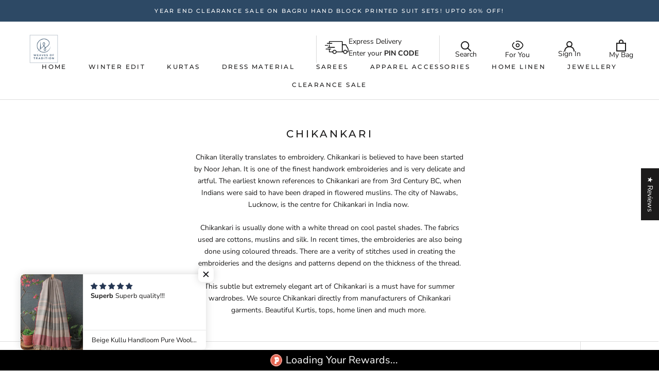

--- FILE ---
content_type: text/html; charset=utf-8
request_url: https://www.weavesoftradition.com/en-us/collections/best-online-chikankari-2020
body_size: 75979
content:
<!doctype html>

<html class="no-js" lang="en">
  <!-- Customize BL-->
      <script>
        ;(async () => {
          const baseUrl = 'https://apps-shopify.ipblocker.io/s/api'
          const endPoint = '/shopify/check-app-status'
          const url = `${baseUrl}${endPoint}?shop=${Shopify.shop}`
          const isAppActive = await (await fetch(url)).json();
          if(!isAppActive) return;
          document.addEventListener('DOMContentLoaded', () => {
            if (document.body.id !== 'blockify---body' && 
            isAppActive && !window.__ipblocker) window.reload();
          });
        })();
      </script>
    <!-- End Customize BL-->
  <head>
<!-- Google tag (gtag.js) -->
<script async src="https://www.googletagmanager.com/gtag/js?id=G-VGK0YG0XN7"></script>
<script>
  window.dataLayer = window.dataLayer || [];
  function gtag(){dataLayer.push(arguments);}
  gtag('js', new Date());

  gtag('config', 'G-VGK0YG0XN7');
</script>

    
<!-- Preorder Panda Pixel start-->
<script async src='https://pre.bossapps.co/js/script?shop=weaves-of-tradition.myshopify.com'></script>
<!-- Preorder Panda Pixel ended-->

    <script async id="socital-script" src="https://plugin.socital.com/static/v1/socital.js" data-socital-user-id="619e30208059482bc9aaec22"></script>
    <meta name="p:domain_verify" content="165ed995e562588844ee0d9d496b2990"/>
    <meta name="facebook-domain-verification" content="suza2ds8p108vdm11pr1932bwxev8k" />
    <meta charset="utf-8"> 
    <meta http-equiv="X-UA-Compatible" content="IE=edge,chrome=1">
    <meta name="viewport" content="width=device-width, initial-scale=1.0, height=device-height, minimum-scale=1.0, maximum-scale=1.0">
    <meta name="theme-color" content="">

    <title>
      Chikankari - Buy Online Authentic Hand Embroidered Chikankari Fashion &ndash; Weaves of Tradition
    </title><meta name="description" content="Chikankari - Buy online Chikankari tops, Kurtis, home linen, shirts and much more. Authentic hand embroidered Chikankari from Lucknow. Shop for Chikankari garments in India. Shop for Chikankari at best prices. COD available. Worldwide shipping."><link rel="canonical" href="https://www.weavesoftradition.com/en-us/collections/best-online-chikankari-2020"><meta property="og:type" content="website">
  <meta property="og:title" content="Chikankari">
  <meta property="og:image" content="http://www.weavesoftradition.com/cdn/shop/products/1.1.jpg?v=1615608271">
  <meta property="og:image:secure_url" content="https://www.weavesoftradition.com/cdn/shop/products/1.1.jpg?v=1615608271">
  <meta property="og:image:width" content="1560">
  <meta property="og:image:height" content="1960"><meta property="og:description" content="Chikankari - Buy online Chikankari tops, Kurtis, home linen, shirts and much more. Authentic hand embroidered Chikankari from Lucknow. Shop for Chikankari garments in India. Shop for Chikankari at best prices. COD available. Worldwide shipping."><meta property="og:url" content="https://www.weavesoftradition.com/en-us/collections/best-online-chikankari-2020">
<meta property="og:site_name" content="Weaves of Tradition"><meta name="twitter:card" content="summary"><meta name="twitter:title" content="Chikankari">
  <meta name="twitter:description" content="Chikan literally translates to embroidery. Chikankari is believed to have been started by Noor Jehan. It is one of the finest handwork embroideries and is very delicate and artful. The earliest known references to Chikankari are from 3rd Century BC, when Indians were said to have been draped in flowered muslins. The city of Nawabs, Lucknow, is the centre for Chikankari in India now.  Chikankari is usually done with a white thread on cool pastel shades. The fabrics used are cottons, muslins and silk. In recent times, the embroideries are also being done using coloured threads. There are a verity of stitches used in creating the embroideries and the designs and patterns depend on the thickness of the thread. This subtle but extremely elegant art of Chikankari is a must have for summer wardrobes. We source Chikankari directly from manufacturers of Chikankari garments.">
  <meta name="twitter:image" content="https://www.weavesoftradition.com/cdn/shop/products/1.1_600x600_crop_center.jpg?v=1615608271">
    <script>
  const appendScriptAndElement = (targetSelector, placement, elementHtml, page) => {
    // Check if the current pathname matches the provided page
    if (page === 'home' && window.location.pathname !== '/') {

        // console.log(`Current path ${window.location.pathname} does not match ${page}. Exiting.`);
        return;
    }
    if (page === 'pdp' && !window.location.pathname.includes('products')) {
        console.log(`Current path ${window.location.pathname} does not match ${page}. Exiting. ⚠️`);
        return;
    }

    if(page == 'collections'&&window.location.pathname === '/' ){
      return;
    }
    if (page == 'collections'&& window.location.pathname.includes('products') ) {
        console.log(`Current path ${window.location.pathname} does not match ${page}. Exiting. ⚠️`);
        return;
    }

    // Find target element
    const targetElement = document.querySelector(targetSelector);

    if (!targetElement) {
        console.error(`Target element not found ⚠️: ${targetSelector}`);
        return;
    }

    // Create new element from HTML string
    const tempDiv = document.createElement('div');
    tempDiv.innerHTML = elementHtml.trim();
    const newElement = tempDiv.firstChild;

    // Insert new element based on placement
    switch (placement.toLowerCase()) {
        case 'before':
            targetElement.parentNode.insertBefore(newElement, targetElement);
            break;
        case 'after':
            targetElement.parentNode.insertBefore(newElement, targetElement.nextSibling);
            break;
        case 'prepend':
            targetElement.insertBefore(newElement, targetElement.firstChild);
            break;
        case 'append':
            targetElement.appendChild(newElement);
            break;
        default:
            console.error(`Invalid placement: ${placement}`);
            return;
    }
}
 const appendScript=(src,async,defer,module)=>{
    const script = document.createElement('script');
    
    if (async) {
        script.async = true;
    }
    if (defer) {
        script.defer = true;
    }
    if (module) {
        script.type = 'module';
    }
    script.src = src;
    document.head.appendChild(script);
 }

document.addEventListener('DOMContentLoaded', function () {
    appendScriptAndElement(
        'body',
        'append',
        '<div class="render_lively_html_content" brand_id="287ab06058" flow ="w3rt5" pip="1" style="z-index: 1000;" layout="4d3f866860"></div>',
        'pdp'
    );
    appendScript('https://video.lively.li/LIVELY_SF_FEED.js',false,true,true)
});

</script>
<style>
.lively_sf_product_container_wrapper{
bottom: 8px !important;
}
@media (max-width: 768px) {
    div.videoCardActive 
 .lively_sf_product_container_wrapper{
        bottom: 3% !important;
    }
}
.draggable{
left: 32px !important;
right: auto !important;
}

div.container_sf_product .moreInfoContainer .moreInfoIcon{
  fill: rgb(0, 0, 0) !important;
}
</style>
    <style>
  @font-face {
  font-family: Montserrat;
  font-weight: 500;
  font-style: normal;
  font-display: fallback;
  src: url("//www.weavesoftradition.com/cdn/fonts/montserrat/montserrat_n5.07ef3781d9c78c8b93c98419da7ad4fbeebb6635.woff2") format("woff2"),
       url("//www.weavesoftradition.com/cdn/fonts/montserrat/montserrat_n5.adf9b4bd8b0e4f55a0b203cdd84512667e0d5e4d.woff") format("woff");
}

  @font-face {
  font-family: "Nunito Sans";
  font-weight: 400;
  font-style: normal;
  font-display: fallback;
  src: url("//www.weavesoftradition.com/cdn/fonts/nunito_sans/nunitosans_n4.0276fe080df0ca4e6a22d9cb55aed3ed5ba6b1da.woff2") format("woff2"),
       url("//www.weavesoftradition.com/cdn/fonts/nunito_sans/nunitosans_n4.b4964bee2f5e7fd9c3826447e73afe2baad607b7.woff") format("woff");
}


  @font-face {
  font-family: "Nunito Sans";
  font-weight: 700;
  font-style: normal;
  font-display: fallback;
  src: url("//www.weavesoftradition.com/cdn/fonts/nunito_sans/nunitosans_n7.25d963ed46da26098ebeab731e90d8802d989fa5.woff2") format("woff2"),
       url("//www.weavesoftradition.com/cdn/fonts/nunito_sans/nunitosans_n7.d32e3219b3d2ec82285d3027bd673efc61a996c8.woff") format("woff");
}

  @font-face {
  font-family: "Nunito Sans";
  font-weight: 400;
  font-style: italic;
  font-display: fallback;
  src: url("//www.weavesoftradition.com/cdn/fonts/nunito_sans/nunitosans_i4.6e408730afac1484cf297c30b0e67c86d17fc586.woff2") format("woff2"),
       url("//www.weavesoftradition.com/cdn/fonts/nunito_sans/nunitosans_i4.c9b6dcbfa43622b39a5990002775a8381942ae38.woff") format("woff");
}

  @font-face {
  font-family: "Nunito Sans";
  font-weight: 700;
  font-style: italic;
  font-display: fallback;
  src: url("//www.weavesoftradition.com/cdn/fonts/nunito_sans/nunitosans_i7.8c1124729eec046a321e2424b2acf328c2c12139.woff2") format("woff2"),
       url("//www.weavesoftradition.com/cdn/fonts/nunito_sans/nunitosans_i7.af4cda04357273e0996d21184432bcb14651a64d.woff") format("woff");
}


  :root {
    --heading-font-family : Montserrat, sans-serif;
    --heading-font-weight : 500;
    --heading-font-style  : normal;

    --text-font-family : "Nunito Sans", sans-serif;
    --text-font-weight : 400;
    --text-font-style  : normal;

    --base-text-font-size   : 14px;
    --default-text-font-size: 14px;--background          : #ffffff;
    --background-rgb      : 255, 255, 255;
    --light-background    : #ffffff;
    --light-background-rgb: 255, 255, 255;
    --heading-color       : #1c1b1b;
    --text-color          : #1c1b1b;
    --text-color-rgb      : 28, 27, 27;
    --text-color-light    : #6a6a6a;
    --text-color-light-rgb: 106, 106, 106;
    --link-color          : #6a6a6a;
    --link-color-rgb      : 106, 106, 106;
    --border-color        : #dddddd;
    --border-color-rgb    : 221, 221, 221;

    --button-background    : #1c1b1b;
    --button-background-rgb: 28, 27, 27;
    --button-text-color    : #ffffff;

    --header-background       : #ffffff;
    --header-heading-color    : #1c1b1b;
    --header-light-text-color : #6a6a6a;
    --header-border-color     : #dddddd;

    --footer-background    : #ffffff;
    --footer-text-color    : #6a6a6a;
    --footer-heading-color : #1c1b1b;
    --footer-border-color  : #e9e9e9;

    --navigation-background      : #1c1b1b;
    --navigation-background-rgb  : 28, 27, 27;
    --navigation-text-color      : #ffffff;
    --navigation-text-color-light: rgba(255, 255, 255, 0.5);
    --navigation-border-color    : rgba(255, 255, 255, 0.25);

    --newsletter-popup-background     : #1c1b1b;
    --newsletter-popup-text-color     : #ffffff;
    --newsletter-popup-text-color-rgb : 255, 255, 255;

    --secondary-elements-background       : #1c1b1b;
    --secondary-elements-background-rgb   : 28, 27, 27;
    --secondary-elements-text-color       : #ffffff;
    --secondary-elements-text-color-light : rgba(255, 255, 255, 0.5);
    --secondary-elements-border-color     : rgba(255, 255, 255, 0.25);

    --product-sale-price-color    : #f94c43;
    --product-sale-price-color-rgb: 249, 76, 67;

    /* Products */

    --horizontal-spacing-four-products-per-row: 60px;
        --horizontal-spacing-two-products-per-row : 60px;

    --vertical-spacing-four-products-per-row: 60px;
        --vertical-spacing-two-products-per-row : 75px;

    /* Animation */
    --drawer-transition-timing: cubic-bezier(0.645, 0.045, 0.355, 1);
    --header-base-height: 80px; /* We set a default for browsers that do not support CSS variables */

    /* Cursors */
    --cursor-zoom-in-svg    : url(//www.weavesoftradition.com/cdn/shop/t/24/assets/cursor-zoom-in.svg?v=170532930330058140181752647604);
    --cursor-zoom-in-2x-svg : url(//www.weavesoftradition.com/cdn/shop/t/24/assets/cursor-zoom-in-2x.svg?v=56685658183649387561752647604);
  }
</style>

<script>
  // IE11 does not have support for CSS variables, so we have to polyfill them
  if (!(((window || {}).CSS || {}).supports && window.CSS.supports('(--a: 0)'))) {
    const script = document.createElement('script');
    script.type = 'text/javascript';
    script.src = 'https://cdn.jsdelivr.net/npm/css-vars-ponyfill@2';
    script.onload = function() {
      cssVars({});
    };

    document.getElementsByTagName('head')[0].appendChild(script);
  }
</script>
<script>window.performance && window.performance.mark && window.performance.mark('shopify.content_for_header.start');</script><meta name="google-site-verification" content="vS5OvGA6ZbiSTM9RtDRuKzK4p8nXSeVnjRVxwMtoWdc">
<meta name="facebook-domain-verification" content="lamgcq6ot91xiotmt7h4wob3so823n">
<meta name="facebook-domain-verification" content="suza2ds8p108vdm11pr1932bwxev8k">
<meta name="google-site-verification" content="ZQJiwi-x1_AmiaM30SwaF338noCzbjSNet8VVgBMUA0">
<meta id="shopify-digital-wallet" name="shopify-digital-wallet" content="/23208889/digital_wallets/dialog">
<link rel="alternate" type="application/atom+xml" title="Feed" href="/en-us/collections/best-online-chikankari-2020.atom" />
<link rel="alternate" hreflang="x-default" href="https://www.weavesoftradition.com/collections/best-online-chikankari-2020">
<link rel="alternate" hreflang="en" href="https://www.weavesoftradition.com/collections/best-online-chikankari-2020">
<link rel="alternate" hreflang="en-US" href="https://www.weavesoftradition.com/en-us/collections/best-online-chikankari-2020">
<link rel="alternate" type="application/json+oembed" href="https://www.weavesoftradition.com/en-us/collections/best-online-chikankari-2020.oembed">
<script async="async" src="/checkouts/internal/preloads.js?locale=en-US"></script>
<script id="shopify-features" type="application/json">{"accessToken":"2008a66df0586dfdd4d7d7d5d9c4d271","betas":["rich-media-storefront-analytics"],"domain":"www.weavesoftradition.com","predictiveSearch":true,"shopId":23208889,"locale":"en"}</script>
<script>var Shopify = Shopify || {};
Shopify.shop = "weaves-of-tradition.myshopify.com";
Shopify.locale = "en";
Shopify.currency = {"active":"INR","rate":"1.0"};
Shopify.country = "US";
Shopify.theme = {"name":"Copy of Copy of Live - Prestige \u003c\u003e POP | Magic","id":150167159006,"schema_name":"Prestige","schema_version":"4.13.0","theme_store_id":855,"role":"main"};
Shopify.theme.handle = "null";
Shopify.theme.style = {"id":null,"handle":null};
Shopify.cdnHost = "www.weavesoftradition.com/cdn";
Shopify.routes = Shopify.routes || {};
Shopify.routes.root = "/en-us/";</script>
<script type="module">!function(o){(o.Shopify=o.Shopify||{}).modules=!0}(window);</script>
<script>!function(o){function n(){var o=[];function n(){o.push(Array.prototype.slice.apply(arguments))}return n.q=o,n}var t=o.Shopify=o.Shopify||{};t.loadFeatures=n(),t.autoloadFeatures=n()}(window);</script>
<script id="shop-js-analytics" type="application/json">{"pageType":"collection"}</script>
<script defer="defer" async type="module" src="//www.weavesoftradition.com/cdn/shopifycloud/shop-js/modules/v2/client.init-shop-cart-sync_BN7fPSNr.en.esm.js"></script>
<script defer="defer" async type="module" src="//www.weavesoftradition.com/cdn/shopifycloud/shop-js/modules/v2/chunk.common_Cbph3Kss.esm.js"></script>
<script defer="defer" async type="module" src="//www.weavesoftradition.com/cdn/shopifycloud/shop-js/modules/v2/chunk.modal_DKumMAJ1.esm.js"></script>
<script type="module">
  await import("//www.weavesoftradition.com/cdn/shopifycloud/shop-js/modules/v2/client.init-shop-cart-sync_BN7fPSNr.en.esm.js");
await import("//www.weavesoftradition.com/cdn/shopifycloud/shop-js/modules/v2/chunk.common_Cbph3Kss.esm.js");
await import("//www.weavesoftradition.com/cdn/shopifycloud/shop-js/modules/v2/chunk.modal_DKumMAJ1.esm.js");

  window.Shopify.SignInWithShop?.initShopCartSync?.({"fedCMEnabled":true,"windoidEnabled":true});

</script>
<script>(function() {
  var isLoaded = false;
  function asyncLoad() {
    if (isLoaded) return;
    isLoaded = true;
    var urls = ["https:\/\/s3.ap-south-1.amazonaws.com\/media.intelliticks.com\/company\/NvdHwTTFv9EuKG62b_c\/shopify\/qr-tracking.js?shop=weaves-of-tradition.myshopify.com","https:\/\/s3.ap-south-1.amazonaws.com\/media.intelliticks.com\/company\/NvdHwTTFv9EuKG62b_c\/shopify\/qr-snippet.js?shop=weaves-of-tradition.myshopify.com","\/\/cdn.shopify.com\/s\/files\/1\/0875\/2064\/files\/easysale-countdown-timer-1.0.0.min.js?shop=weaves-of-tradition.myshopify.com"];
    for (var i = 0; i < urls.length; i++) {
      var s = document.createElement('script');
      s.type = 'text/javascript';
      s.async = true;
      s.src = urls[i];
      var x = document.getElementsByTagName('script')[0];
      x.parentNode.insertBefore(s, x);
    }
  };
  if(window.attachEvent) {
    window.attachEvent('onload', asyncLoad);
  } else {
    window.addEventListener('load', asyncLoad, false);
  }
})();</script>
<script id="__st">var __st={"a":23208889,"offset":19800,"reqid":"3d2b75b4-cacc-4528-83e7-7ce09f6b31bf-1769747772","pageurl":"www.weavesoftradition.com\/en-us\/collections\/best-online-chikankari-2020","u":"d38b950f243b","p":"collection","rtyp":"collection","rid":137567272983};</script>
<script>window.ShopifyPaypalV4VisibilityTracking = true;</script>
<script id="captcha-bootstrap">!function(){'use strict';const t='contact',e='account',n='new_comment',o=[[t,t],['blogs',n],['comments',n],[t,'customer']],c=[[e,'customer_login'],[e,'guest_login'],[e,'recover_customer_password'],[e,'create_customer']],r=t=>t.map((([t,e])=>`form[action*='/${t}']:not([data-nocaptcha='true']) input[name='form_type'][value='${e}']`)).join(','),a=t=>()=>t?[...document.querySelectorAll(t)].map((t=>t.form)):[];function s(){const t=[...o],e=r(t);return a(e)}const i='password',u='form_key',d=['recaptcha-v3-token','g-recaptcha-response','h-captcha-response',i],f=()=>{try{return window.sessionStorage}catch{return}},m='__shopify_v',_=t=>t.elements[u];function p(t,e,n=!1){try{const o=window.sessionStorage,c=JSON.parse(o.getItem(e)),{data:r}=function(t){const{data:e,action:n}=t;return t[m]||n?{data:e,action:n}:{data:t,action:n}}(c);for(const[e,n]of Object.entries(r))t.elements[e]&&(t.elements[e].value=n);n&&o.removeItem(e)}catch(o){console.error('form repopulation failed',{error:o})}}const l='form_type',E='cptcha';function T(t){t.dataset[E]=!0}const w=window,h=w.document,L='Shopify',v='ce_forms',y='captcha';let A=!1;((t,e)=>{const n=(g='f06e6c50-85a8-45c8-87d0-21a2b65856fe',I='https://cdn.shopify.com/shopifycloud/storefront-forms-hcaptcha/ce_storefront_forms_captcha_hcaptcha.v1.5.2.iife.js',D={infoText:'Protected by hCaptcha',privacyText:'Privacy',termsText:'Terms'},(t,e,n)=>{const o=w[L][v],c=o.bindForm;if(c)return c(t,g,e,D).then(n);var r;o.q.push([[t,g,e,D],n]),r=I,A||(h.body.append(Object.assign(h.createElement('script'),{id:'captcha-provider',async:!0,src:r})),A=!0)});var g,I,D;w[L]=w[L]||{},w[L][v]=w[L][v]||{},w[L][v].q=[],w[L][y]=w[L][y]||{},w[L][y].protect=function(t,e){n(t,void 0,e),T(t)},Object.freeze(w[L][y]),function(t,e,n,w,h,L){const[v,y,A,g]=function(t,e,n){const i=e?o:[],u=t?c:[],d=[...i,...u],f=r(d),m=r(i),_=r(d.filter((([t,e])=>n.includes(e))));return[a(f),a(m),a(_),s()]}(w,h,L),I=t=>{const e=t.target;return e instanceof HTMLFormElement?e:e&&e.form},D=t=>v().includes(t);t.addEventListener('submit',(t=>{const e=I(t);if(!e)return;const n=D(e)&&!e.dataset.hcaptchaBound&&!e.dataset.recaptchaBound,o=_(e),c=g().includes(e)&&(!o||!o.value);(n||c)&&t.preventDefault(),c&&!n&&(function(t){try{if(!f())return;!function(t){const e=f();if(!e)return;const n=_(t);if(!n)return;const o=n.value;o&&e.removeItem(o)}(t);const e=Array.from(Array(32),(()=>Math.random().toString(36)[2])).join('');!function(t,e){_(t)||t.append(Object.assign(document.createElement('input'),{type:'hidden',name:u})),t.elements[u].value=e}(t,e),function(t,e){const n=f();if(!n)return;const o=[...t.querySelectorAll(`input[type='${i}']`)].map((({name:t})=>t)),c=[...d,...o],r={};for(const[a,s]of new FormData(t).entries())c.includes(a)||(r[a]=s);n.setItem(e,JSON.stringify({[m]:1,action:t.action,data:r}))}(t,e)}catch(e){console.error('failed to persist form',e)}}(e),e.submit())}));const S=(t,e)=>{t&&!t.dataset[E]&&(n(t,e.some((e=>e===t))),T(t))};for(const o of['focusin','change'])t.addEventListener(o,(t=>{const e=I(t);D(e)&&S(e,y())}));const B=e.get('form_key'),M=e.get(l),P=B&&M;t.addEventListener('DOMContentLoaded',(()=>{const t=y();if(P)for(const e of t)e.elements[l].value===M&&p(e,B);[...new Set([...A(),...v().filter((t=>'true'===t.dataset.shopifyCaptcha))])].forEach((e=>S(e,t)))}))}(h,new URLSearchParams(w.location.search),n,t,e,['guest_login'])})(!0,!0)}();</script>
<script integrity="sha256-4kQ18oKyAcykRKYeNunJcIwy7WH5gtpwJnB7kiuLZ1E=" data-source-attribution="shopify.loadfeatures" defer="defer" src="//www.weavesoftradition.com/cdn/shopifycloud/storefront/assets/storefront/load_feature-a0a9edcb.js" crossorigin="anonymous"></script>
<script data-source-attribution="shopify.dynamic_checkout.dynamic.init">var Shopify=Shopify||{};Shopify.PaymentButton=Shopify.PaymentButton||{isStorefrontPortableWallets:!0,init:function(){window.Shopify.PaymentButton.init=function(){};var t=document.createElement("script");t.src="https://www.weavesoftradition.com/cdn/shopifycloud/portable-wallets/latest/portable-wallets.en.js",t.type="module",document.head.appendChild(t)}};
</script>
<script data-source-attribution="shopify.dynamic_checkout.buyer_consent">
  function portableWalletsHideBuyerConsent(e){var t=document.getElementById("shopify-buyer-consent"),n=document.getElementById("shopify-subscription-policy-button");t&&n&&(t.classList.add("hidden"),t.setAttribute("aria-hidden","true"),n.removeEventListener("click",e))}function portableWalletsShowBuyerConsent(e){var t=document.getElementById("shopify-buyer-consent"),n=document.getElementById("shopify-subscription-policy-button");t&&n&&(t.classList.remove("hidden"),t.removeAttribute("aria-hidden"),n.addEventListener("click",e))}window.Shopify?.PaymentButton&&(window.Shopify.PaymentButton.hideBuyerConsent=portableWalletsHideBuyerConsent,window.Shopify.PaymentButton.showBuyerConsent=portableWalletsShowBuyerConsent);
</script>
<script data-source-attribution="shopify.dynamic_checkout.cart.bootstrap">document.addEventListener("DOMContentLoaded",(function(){function t(){return document.querySelector("shopify-accelerated-checkout-cart, shopify-accelerated-checkout")}if(t())Shopify.PaymentButton.init();else{new MutationObserver((function(e,n){t()&&(Shopify.PaymentButton.init(),n.disconnect())})).observe(document.body,{childList:!0,subtree:!0})}}));
</script>
<link id="shopify-accelerated-checkout-styles" rel="stylesheet" media="screen" href="https://www.weavesoftradition.com/cdn/shopifycloud/portable-wallets/latest/accelerated-checkout-backwards-compat.css" crossorigin="anonymous">
<style id="shopify-accelerated-checkout-cart">
        #shopify-buyer-consent {
  margin-top: 1em;
  display: inline-block;
  width: 100%;
}

#shopify-buyer-consent.hidden {
  display: none;
}

#shopify-subscription-policy-button {
  background: none;
  border: none;
  padding: 0;
  text-decoration: underline;
  font-size: inherit;
  cursor: pointer;
}

#shopify-subscription-policy-button::before {
  box-shadow: none;
}

      </style>

<script>window.performance && window.performance.mark && window.performance.mark('shopify.content_for_header.end');</script><link rel="stylesheet" href="//www.weavesoftradition.com/cdn/shop/t/24/assets/theme.css?v=58964844663785794401752647604">
<style>
      iframe#kiwi-big-iframe-wrapper {
          bottom: 50px !important;
          z-index: 3 !important;
      }
       @media(max-width: 786px){
          iframe#kiwi-big-iframe-wrapper {
                bottom: 50px !important;
                right: 0px !important;
                z-index: 3 !important;
            }
       }
      
      
         iframe#kiwi-big-iframe-wrapper {
          bottom: 14% !important;
          z-index: 3 !important;
      }
      @media(max-width: 786px){
         iframe#kiwi-big-iframe-wrapper {
              bottom: 14% !important;
              right: 0px !important;
              z-index: 3 !important;
          }
        }
      
</style>
    <script>// This allows to expose several variables to the global scope, to be used in scripts
      window.theme = {
        pageType: "collection",
        moneyFormat: "\u003cspan class=money\u003eRs. {{amount}}\u003c\/span\u003e",
        moneyWithCurrencyFormat: "\u003cspan class=money\u003eRs. {{amount}}\u003c\/span\u003e",
        productImageSize: "tall",
        searchMode: "product,article",
        showPageTransition: false,
        showElementStaggering: true,
        showImageZooming: true
      };

      window.routes = {
        rootUrl: "\/en-us",
        rootUrlWithoutSlash: "\/en-us",
        cartUrl: "\/en-us\/cart",
        cartAddUrl: "\/en-us\/cart\/add",
        cartChangeUrl: "\/en-us\/cart\/change",
        searchUrl: "\/en-us\/search",
        productRecommendationsUrl: "\/en-us\/recommendations\/products"
      };

      window.languages = {
        cartAddNote: "Add Order Note",
        cartEditNote: "Edit Order Note",
        productImageLoadingError: "This image could not be loaded. Please try to reload the page.",
        productFormAddToCart: "Add to cart",
        productFormUnavailable: "Unavailable",
        productFormSoldOut: "Sold Out",
        shippingEstimatorOneResult: "1 option available:",
        shippingEstimatorMoreResults: "{{count}} options available:",
        shippingEstimatorNoResults: "No shipping could be found"
      };

      window.lazySizesConfig = {
        loadHidden: false,
        hFac: 0.5,
        expFactor: 2,
        ricTimeout: 150,
        lazyClass: 'Image--lazyLoad',
        loadingClass: 'Image--lazyLoading',
        loadedClass: 'Image--lazyLoaded'
      };

      document.documentElement.className = document.documentElement.className.replace('no-js', 'js');
      document.documentElement.style.setProperty('--window-height', window.innerHeight + 'px');

      // We do a quick detection of some features (we could use Modernizr but for so little...)
      (function() {
        document.documentElement.className += ((window.CSS && window.CSS.supports('(position: sticky) or (position: -webkit-sticky)')) ? ' supports-sticky' : ' no-supports-sticky');
        document.documentElement.className += (window.matchMedia('(-moz-touch-enabled: 1), (hover: none)')).matches ? ' no-supports-hover' : ' supports-hover';
      }());
    </script>

    <script src="//www.weavesoftradition.com/cdn/shop/t/24/assets/lazysizes.min.js?v=174358363404432586981752647604" async></script><script src="https://ajax.googleapis.com/ajax/libs/jquery/3.6.4/jquery.min.js" defer></script>

    <script src="https://polyfill-fastly.net/v3/polyfill.min.js?unknown=polyfill&features=fetch,Element.prototype.closest,Element.prototype.remove,Element.prototype.classList,Array.prototype.includes,Array.prototype.fill,Object.assign,CustomEvent,IntersectionObserver,IntersectionObserverEntry,URL" defer></script>
    <script src="//www.weavesoftradition.com/cdn/shop/t/24/assets/libs.min.js?v=26178543184394469741752647604" defer></script>
    <script src="//www.weavesoftradition.com/cdn/shop/t/24/assets/theme.min.js?v=163795261301997737461752647604" defer></script>
    <script src="//www.weavesoftradition.com/cdn/shop/t/24/assets/custom.js?v=183944157590872491501752647604" defer></script>
    <script>
      (function () {
        window.onpageshow = function() {
          if (window.theme.showPageTransition) {
            var pageTransition = document.querySelector('.PageTransition');

            if (pageTransition) {
              pageTransition.style.visibility = 'visible';
              pageTransition.style.opacity = '0';
            }
          }

          // When the page is loaded from the cache, we have to reload the cart content
          document.documentElement.dispatchEvent(new CustomEvent('cart:refresh', {
            bubbles: true
          }));
        };
      })();
    </script>

    


  <script type="application/ld+json">
  {
    "@context": "http://schema.org",
    "@type": "BreadcrumbList",
  "itemListElement": [{
      "@type": "ListItem",
      "position": 1,
      "name": "Translation missing: en.general.breadcrumb.home",
      "item": "https://www.weavesoftradition.com"
    },{
          "@type": "ListItem",
          "position": 2,
          "name": "Chikankari",
          "item": "https://www.weavesoftradition.com/en-us/collections/best-online-chikankari-2020"
        }]
  }
  </script>

  
<script>
window.mlvedaShopCurrency = "INR";
window.shopCurrency = "INR";
window.supported_currencies = "INR USD GBP EUR CAD AUD JPY NZD";
</script><!-- "snippets/mlveda-currencies-switcher.liquid" was not rendered, the associated app was uninstalled --><!-- "snippets/mlveda-currencies.liquid" was not rendered, the associated app was uninstalled --><!-- "snippets/mlveda-flag.liquid" was not rendered, the associated app was uninstalled --><!-- "snippets/mlveda-currencies-style.liquid" was not rendered, the associated app was uninstalled --><!-- "snippets/alireviews_core.liquid" was not rendered, the associated app was uninstalled --> 
  <!--Gem_Page_Header_Script-->
<!-- "snippets/gem-app-header-scripts.liquid" was not rendered, the associated app was uninstalled -->
<!--End_Gem_Page_Header_Script-->
<!-- Swiper CDN Start here -->
    <link rel="stylesheet" href="https://cdn.jsdelivr.net/npm/swiper@11/swiper-bundle.min.css">
    <script src="https://cdn.jsdelivr.net/npm/swiper@11/swiper-bundle.min.js"></script>
    <!-- Swiper CDN End here -->
<!-- BEGIN app block: shopify://apps/klip-coupons/blocks/klip-app/df38e221-ede4-4ad4-b47d-56524361a5be -->
  <!-- BEGIN app snippet: klip-cart --><!-- END app snippet -->
  <!-- BEGIN app snippet: klip-app -->

<script>
  (function(){
  

  

  const bogo_products = {};
  
const applyTranslate = (data, translateData) => {
    if(!translateData || !false || !true) return data;
    const res = data;
    for (const [key, value] of Object.entries(data)) {
      res[key] = translateData[key] && typeof value === 'object' && !Array.isArray(value) && value !== null ? applyTranslate(value, translateData[key]) : (translateData[key] ? translateData[key] : value)
    }

    return res;
  }

  const mainMetafield = applyTranslate({"id":"6826af2b6aa205a3b182eda2","host":"https:\/\/app.klipcoupons.com","domain":"weaves-of-tradition.myshopify.com","enabled":true,"enableLineItemProps":false,"enableForSubscription":false,"showCartSpendMessages":{"line_item":false,"order":false,"shipping":false},"showCartPopover":{"bogo":false,"line_item":false,"order":false,"shipping":false},"showCartQtyLimitWarning":{"line_item":false},"showCartUsageLimitMessage":{"bogo":false,"line_item":false,"order":false,"shipping":false},"useOrderDiscountForSingle":false,"useSequentialCartUpdate":false,"isSumSeparatorChanged":false,"couponsPriority":"highest_discount","enableTranslations":false,"enableAutoTranslations":false,"uncheckable":true,"showMultipleCoupons":true,"cartUncheckable":false,"showMultipleCollectionCoupons":false,"couponsNumber":4,"collectionCouponsNumber":null,"productPath":"form[action*=\"\/cart\/add\"]","ATCPath":"form[action*=\"\/cart\/add\"] [type=submit], form[action*=\"\/cart\/add\"] .add_to_cart","ShortATCPath":"form[action*=\"\/cart\/add\"] [type=submit], form[action*=\"\/cart\/add\"] .add_to_cart","buyButtonSelector":null,"shortFormSelector":null,"variantIdSelector":null,"checkoutBtnSelector":null,"checkoutBtnRevalidate":false,"enableMathRounding":false,"sellingPlanIdSelector":"input[name=\"selling_plan\"]:not([type=\"radio\"]), input[type=\"radio\"][name=\"selling_plan\"]:checked","sellingPlanOneTimeValue":"","qtyInputSelector":null,"cartItemSelector":null,"cartItemNameSelector":null,"lineItemPath":".cart-item__quantity","cartPreviewUpdateEnabled":true,"cartPageItemsSelector":"","cartPageTotalSelector":"","cartPreviewItemsSelector":"","cartPreviewTotalSelector":"","drawerIconSelector":"","PDPCrossOutPriceEnabled":false,"collectionCrossOutPriceEnabled":false,"PDPPriceSelector":".product__info-wrapper .price__regular .price-item--regular, .product-info__price .text-lg:first-of-type, .price--product .price-item:first-of-type, .product__price span[data-price]","PDPSalePriceSelector":".product__info-wrapper .price__container .price__sale .price-item--sale, .product-info__price .text-lg:first-of-type, .price--product .price-item.price-item--sale:first-of-type, .product__price span[data-price]","cartNotEnough":{"quantity":"Spend {{quantity}} to unlock this discount.","amount":"At least {{amount}} items must be in cart for the discount."},"cartLabel":{"removeButton":{"styles":{"font-size":"12px","color":"#0059C9"},"text":"Remove"},"line_item":{"enabled":false,"text":"Coupon Applied","saveText":"Saved {{amount}}","saveStyles":{},"styles":{}},"order":{"enabled":false,"text":"Coupon Applied","saveText":"Saved {{amount}}","saveStyles":{},"styles":{}},"shipping":{"enabled":false,"text":"Coupon Applied","saveText":"Save {{amount}}","saveStyles":{},"styles":{}},"enabled":false,"text":"Coupon Clipped","saveText":"Save {{amount}}","saveStyles":{},"styles":{}},"cartClipButton":{"line_item":{"enabled":false,"text":"Apply coupon","saveAmountText":"Save {{amount}}","saveAmountStyles":{},"styles":{}},"order":{"enabled":false,"text":"Clip coupon","saveAmountText":"Save {{amount}} on total order","saveAmountStyles":{},"styles":{}},"shipping":{"enabled":false,"text":"Clip coupon","saveAmountText":"Save {{amount}} on shipping","saveAmountStyles":{},"styles":{}},"enabled":false,"text":"Clip coupon","saveAmountText":"Save {{amount}}","saveAmountStyles":{},"styles":{}},"cartBogoCoupon":{"label":{"text":"Add {{product title}} with {{amount}} OFF","styles":{}},"btn":{"text":"Add to cart","styles":{}},"enabled":false,"morePopupEnabled":false,"spendMessageEnabled":false},"cartPath":"[name=\"checkout\"], a[href*=\"\/checkout\"]","customCss":null,"isPaid":true,"storefrontApiToken":null,"collectionPage":{"couponBox":{"styles":{"display":"flex","justify-content":"center"}}},"publishedCouponsCount":0,"workByLineItemProps":true,"currentPlanFeatures":{"purchased":true,"order_and_shipping_discounts":true,"bogo":true,"product_page_coupons":false,"cart_page_coupons":true,"basic_targeting_settings":false,"coupon_schedule":true,"countdown_timer":true,"collection_page_coupons":true,"utm_targeting":true,"location_targeting":true,"translations":true,"cross_out_product_page_price":true,"visibility_cart":true},"crossedPriceTimeout":1500}, null);
  let mainCouponsMetafield = [];

  
  

  

  const couponsTranslates = [].filter(coupon => mainCouponsMetafield.some(i => i.id === coupon.id));

  const coupons = [].filter(coupon => mainCouponsMetafield.some(i => i.id === coupon.id)).map(coupon => {
    const translateCoupon = couponsTranslates.find(c => c.id === coupon.id);
    return applyTranslate(coupon, translateCoupon);
  });

  const marketingTarget =  null 

  
  const orders = [[]]

  KLIP_APP_DATA = {
    currentDate: "2026\/01\/30 10:06",
    domain: mainMetafield.domain,
    storefrontApiToken: mainMetafield.storefrontApiToken,
    id: mainMetafield.id,
    enableLineItemProps: !!mainMetafield.enableLineItemProps,
    enableForSubscription: !!mainMetafield.enableForSubscription,
    showCartSpendMessages: mainMetafield.showCartSpendMessages,
    showCartPopover: mainMetafield.showCartPopover,
    showCartQtyLimitWarning: mainMetafield.showCartQtyLimitWarning,
    showCartUsageLimitMessage: mainMetafield.showCartUsageLimitMessage,
    useOrderDiscountForSingle: !!mainMetafield.useOrderDiscountForSingle,
    enableTranslations: !!mainMetafield.enableTranslations,
    uncheckable: !!mainMetafield.uncheckable,
    cartUncheckable: !!mainMetafield.cartUncheckable,
    showMultipleCoupons: !!mainMetafield.showMultipleCoupons,
    showMultipleCollectionCoupons: !!mainMetafield.showMultipleCollectionCoupons,
    couponsNumber: mainMetafield.couponsNumber,
    collectionCouponsNumber: mainMetafield.collectionCouponsNumber,
    couponsPriority: mainMetafield.couponsPriority,
    productPath: mainMetafield.productPath,
    buyButtonSelector: mainMetafield.buyButtonSelector,
    variantIdSelector: mainMetafield.variantIdSelector,
    checkoutBtnSelector: mainMetafield.checkoutBtnSelector,
    sellingPlanIdSelector: mainMetafield.sellingPlanIdSelector,
    sellingPlanOneTimeValue: mainMetafield.sellingPlanOneTimeValue,
    qtyInputSelector: mainMetafield.qtyInputSelector,
    cartItemSelector: mainMetafield.cartItemSelector,
    cartItemNameSelector: mainMetafield.cartItemNameSelector,
    checkoutBtnRevalidate: mainMetafield.checkoutBtnRevalidate,
    enableMathRounding: mainMetafield.enableMathRounding,
    shortFormSelector: mainMetafield.shortFormSelector,
    isSumSeparatorChanged: mainMetafield.isSumSeparatorChanged,
    PDPCrossOutPriceEnabled: mainMetafield.PDPCrossOutPriceEnabled,
    collectionCrossOutPriceEnabled: mainMetafield.collectionCrossOutPriceEnabled,
    crossedPriceTimeout: mainMetafield.crossedPriceTimeout,
    PDPPriceSelector: mainMetafield.PDPPriceSelector,
    PDPSalePriceSelector: mainMetafield.PDPSalePriceSelector,
    ATCPath: mainMetafield.ATCPath,
    ShortATCPath: mainMetafield.ShortATCPath,
    lineItemPath: mainMetafield.lineItemPath,
    cartPageItemsSelector: mainMetafield.cartPageItemsSelector,
    cartPreviewUpdateEnabled: mainMetafield.cartPreviewUpdateEnabled,
    cartPageTotalSelector: mainMetafield.cartPageTotalSelector,
    cartPreviewItemsSelector: mainMetafield.cartPreviewItemsSelector,
    cartPreviewTotalSelector: mainMetafield.cartPreviewTotalSelector,
    drawerIconSelector: mainMetafield.drawerIconSelector,
    cartNotEnough: mainMetafield.cartNotEnough,
    cartLabel: mainMetafield.cartLabel,
    cartClipButton: mainMetafield.cartClipButton,
    cartBogoCoupon: mainMetafield.cartBogoCoupon,
    timerLabels: mainMetafield.timerLabels,
    host: mainMetafield.host,
    cartPath: mainMetafield.cartPath,
    customCSS: mainMetafield.customCss,
    collectionPage: mainMetafield.collectionPage,
    workByLineItemProps: mainMetafield.workByLineItemProps,
    useSequentialCartUpdate: mainMetafield.useSequentialCartUpdate,
    currentPlanFeatures: {...mainMetafield.currentPlanFeatures, bogo: true},
    currenciesRates: mainMetafield.currenciesRates,
    currency: "INR",
    moneyFormat: "\u003cspan class=money\u003eRs. {{amount}}\u003c\/span\u003e",
    crossOutMoneyFormat:  "\u003cspan class=money\u003eRs. {{amount}}\u003c\/span\u003e" ,
    loggedIn: false,
    page:'other',products: {},
    cart: {"note":null,"attributes":{},"original_total_price":0,"total_price":0,"total_discount":0,"total_weight":0.0,"item_count":0,"items":[],"requires_shipping":false,"currency":"INR","items_subtotal_price":0,"cart_level_discount_applications":[],"checkout_charge_amount":0},
    coupons: coupons,
    customerOrders: orders,
    customerMarketingTarget: marketingTarget,
    bogoProducts: bogo_products
  }
  })()
</script>
<!-- END app snippet -->
  <script defer src="https://cdn.shopify.com/extensions/019c0495-719c-744e-961e-64367920cedd/storefront-253/assets/klip-app.js"></script>




<!-- END app block --><!-- BEGIN app block: shopify://apps/measura-sell-by-weight-more/blocks/embed/15691f48-fc7b-4e2a-8897-1d102bd65397 -->


  
  <script>
    const productsData = {products:{},msg: "page_size: ;; current_page: 1; current_offset:0; total_products: 7"}
    window.MeasuraCartProducts = productsData?.products
    
    window.MeasuraCart = {"note":null,"attributes":{},"original_total_price":0,"total_price":0,"total_discount":0,"total_weight":0.0,"item_count":0,"items":[],"requires_shipping":false,"currency":"INR","items_subtotal_price":0,"cart_level_discount_applications":[],"checkout_charge_amount":0}
    window.MeasuraSettings = {"_id":"6952034a77d3e7d99700530d","shopId":"23208889","salesChannels":["OnlineStore"],"defaults":{"area":{"enabled":false},"length":{"enabled":true,"productGroups":[{"productFilter":{"option":"tags","data":{"tags":["Category_Yardage"]}},"displayStyle":"number","presets":[{"value":1},{"value":1.5},{"value":2},{"value":2.5},{"value":3},{"value":3.5},{"value":4},{"value":4.5},{"value":5},{"value":5.5},{"value":6},{"value":6.5},{"value":7},{"value":7.5},{"value":8},{"value":8.5},{"value":9},{"value":9.5},{"value":10}],"purchaseCondition":{"min":1,"increment":0.5,"max":100}},{"name":"Yardage by Metre","productFilter":{"option":"tags","data":{}}}]},"time":{"enabled":false},"volume":{"enabled":false},"weight":{"enabled":false}},"displayAsWholeUnit":true}
    window.MeasuraEmbedBlockSettings = {"cart_input_enabled":true,"cartPageItemSelector":"","cartDrawerItemSelector":"","cartDrawerContainerSelector":"","cartElementsToHideSelector":"","stepperMinusBtnSelector":"","stepperAddBtnSelector":"","quantityInputSelector":""}
    window.MeasuraEmbedBlockSettings.locale = "en"

    const measurementFieldSelector = "div.atomic-pos-field[data-measura-product-id]"

    const triggerScriptExecution = () => {
      const scripts = Array.from(document.querySelectorAll('script.measura-block-script[data-measura-handled="false"]'))
      if(scripts.length === 0) return

      scripts.forEach(script => {
        /**@type {HTMLScriptElement}*/
        const x = script
        const scriptContent = x.textContent
        if(!scriptContent) return
  
        // check if the script has a 
        const field = x.parentElement?.querySelector(measurementFieldSelector)
        if(!field) return
  
        // check if the field is visible
        const fieldRect = field.getBoundingClientRect()
        if(fieldRect.width === 0 || fieldRect.height === 0) return
  
        const newScript = document.createElement('script')
        newScript.textContent = scriptContent
        x.insertAdjacentElement('afterend', newScript)
        x.dataset.measuraHandled = 'true'
        console.log("Measura embed: script handled", x)
      })
    }

    function debounce(func, wait) {
      let timeout;
      return function(...args) {
        clearTimeout(timeout);
        timeout = setTimeout(() => func.apply(this, args), wait);
      };
    }
    
    const debouncedTriggerScriptExecution = debounce(triggerScriptExecution, 100);

    function waitForBodyAndObserve() {
      if (!document.body) {
        return setTimeout(waitForBodyAndObserve, 50);
      }
    
      const observer = new MutationObserver(mutations => {
        for (const mutation of mutations) {
          if (mutation.addedNodes.length > 0) {
            debouncedTriggerScriptExecution();
          }
        }
      });
    
      observer.observe(document.body, { childList: true, subtree: true });
    }
    
    waitForBodyAndObserve();
  </script>



<!-- END app block --><!-- BEGIN app block: shopify://apps/mp-size-chart-size-guide/blocks/app-embed/305100b1-3599-492a-a54d-54f196ff1f94 -->


  
  
  
  
  
  

  

  

  

  

  
    
    <!-- BEGIN app snippet: init-data --><script type="application/json" data-cfasync='false' class='mpSizeChart-script'>
  {
    "appData": {"appStatus":true,"isRemoveBranding":true,"metaFieldLength":1,"settings":{"modal":{"header":"Size guides","bgColor":"#FFFFFF","shadow":true,"textColor":"#232323","overlayColor":"#7b7b7b","borderRadius":10,"textSize":14,"position":{"type":"modal-center","width":84,"height":64,"top":18,"left":8,"right":0},"headerSettings":{"alignment":"start","productName":{"color":"#303030","fontSize":16,"fontWeight":"600"},"sizeGuide":{"color":"#303030","fontSize":12,"fontWeight":"400"}}},"general":{"buttonOrder":"iconText","text":"Size chart","textColor":"#232323","fontWeight":"400","isUnderline":false,"isItalic":false,"textSize":14},"float":{"hideText":false,"showMobile":true,"mobilePosition":"top-left","borderRadius":10,"borderColor":"#232323","position":"middle-left","isRotation":true,"bgColor":"#FFFFFF","height":37,"width":96},"inline":{"displayType":"css-selector","buttonPosition":"before-add-cart","collection":{"position":"","inlinePosition":"after"},"product":{"position":".ProductForm__QuantitySelector","inlinePosition":"before"},"home":{"position":"","inlinePosition":"after"},"borderRadius":null},"contentConfig":{"table":{"hoverColor":"#bdbdbd","animation":true,"textColor":"#232323","highlightColor":"#e7e7e8","cellColor":"#fbfbfb","borderColor":"#fbfbfb","borderWeight":1,"isAdvancedTableSettings":true},"media":{"imageSize":50,"videoSize":50},"tab":{"position":"center","styleType":"underline","styleDetail":{"fontSize":13,"selected":{"underlineColor":"#303030","textColor":"#303030","fontWeight":"400"},"unSelected":{"textColor":"#616161","fontWeight":"regular"},"hovering":{"underlineColor":"#616161","textColor":"#616161","fontWeight":"400"},"default":{"borderRadius":null}}}},"reminderBlock":{"image":false,"content":"Refer to Size Chart for easy size selection","show":false,"time":15},"icon":{"customIconUrl":"","linkIcon":"https://cdnapps.avada.io/sizechart/setting/icon3.svg","isCustomIcon":false},"showAdvanced":true,"applyBEMCss":true,"autoTranslate":false,"displayType":"both","enableGa":false,"customCss":"","displayMode":"button","dropdown":{"textColor":"#232323","width":100,"heightType":"full","height":600,"borderType":"top-bottom","borderColor":"#e3e3e3","bgColor":null,"fontWeight":"400","isUnderline":false,"isItalic":false,"displayType":"app-block","product":{"position":"form[action*=\"/cart/add\"]","inlinePosition":"after"},"home":{"position":"","inlinePosition":"after"},"collection":{"position":"","inlinePosition":"after"}},"recommend":{"title":"Size recommendation","emptyContent":"Enter your measurements for a size suggestion!","fit":{"content":"Base on your inputs, we recommend size","type":"larger","preference":{"title":"Fit preference","type":"select","content":{"fit":"Fit","regular":"Regular","loose":"Loose"},"selectedColor":"#1a1a1a"}},"noFit":{"notSuggestContent":"We can't find a matching size"},"styles":{"tab":{"styleType":"filled","styleDetail":{"fontSize":13,"borderRadius":4,"selected":{"backgroundColor":"#303030","textColor":"#ffffff","fontWeight":"400"},"unSelected":{"textColor":"#303030","fontWeight":"400"},"hovering":{"backgroundColor":"#F1F1F1","textColor":"#303030","fontWeight":"400"}}},"title":{"fontSize":20,"fontWeight":"700","color":"#303030"},"size":{"fontSize":24,"fontWeight":"700","color":"#ffffff","backgroundColor":"#303030"},"button":{"styleType":"filled","content":"Check my size","styleDetail":{"fontSize":13,"borderRadius":2,"unSelected":{"fontWeight":"700","textColor":"#ffffff"},"selected":{"backgroundColor":"#303030"},"disable":{"textColor":"#ffffff","backgroundColor":"#d4d4d4"},"hovering":{"backgroundColor":"#1a1a1a","textColor":"#ffffff"}}}}},"reviewHacking":{"tableStyles":false,"autoOpenDropdown":false,"isProductNameLayout":false,"canUseMultipleUnits":false},"gdpr":{"enableOrderData":true,"enableClickData":true,"enableGDPRContent":false,"defaultCheck":true,"contentText":"We value your privacy! To enhance your shopping experience, we would like your consent to collect data related to your clicks, cart additions and order creations. This information helps provide information on metrics such as revenue, conversion rate, return rate, click rate, etc.","checkBoxText":"I agree to share my data for analysis purpose","toggleText":{"show":"Show privacy details","hide":"Hide privacy details"}},"id":"otoR72f0U2QLETusAT2h","shopId":"OeqK6j2VcfW5RW7UdzUe"},"shopId":"OeqK6j2VcfW5RW7UdzUe","p":10},
    "campaignsList": [[{"id":"phB6URu8jeUeKdgLqsDk","collectionIds":[],"priority":"0","showOnCollectionPage":false,"showOnAllCollectionsPages":"SHOW_ALL","countries":[],"countries_all":true,"showOnHomePage":false,"smartSelector":false,"inline":{"product":{"position":""},"home":{"position":""},"collection":{"position":""}},"isPresetV2":true,"conditions":{"type":"ALL","conditions":[{"type":"TITLE","operation":"EQUALS","value":""}]},"contentConfigs":[{"value":"<p>This is a regular fit coord set. The kurta has a room of 2 inches around the bust and the hips. (If your bust size is 36 inches, a size M will have the right fit for you at 38 inches bust size.) The pants sizes are true to fit.  All sizes are in Inches.&nbsp;  (For assistance in choosing the size, please text us via WhatsApp. Someone from the team will get in touch with you in 24 hrs.)</p>"},{"value":"","typeConfig":"advanced_table","tableData":{"columns":[{"id":"col1","name":"Size","type":"key","order":0},{"id":"col2","name":"Chest","type":"value","order":1},{"id":"col3","name":"Waist","type":"value","order":2},{"id":"col4","name":"Hip","type":"value","order":3},{"id":"col5","name":"Kurta Length","order":4,"type":"value"},{"id":"col6","name":"Sleeve Length","order":5,"type":"value"},{"id":"col7","name":"Pant Waist","order":6,"type":"value"},{"id":"col8","name":"Pant Length","order":7,"type":"value"},{"id":"col9","name":"Pant Hips","order":8,"type":"value"}],"rows":[{"id":"row1","order":0,"col1":"S","col2":"36","col3":"34","col4":"42","col5":"46","col6":"20","col7":"28","col8":"37","col9":"38"},{"id":"row2","order":1,"col1":"M","col2":"38","col3":"36","col4":"44","col5":"46","col6":"20","col7":"30","col8":"37","col9":"40"},{"id":"row3","order":2,"col1":"L","col2":"40","col3":"38","col4":"46","col5":"46","col6":"20","col7":"32","col8":"37","col9":"42"},{"id":"row4","order":3,"col1":"XL","col2":"42","col3":"40","col4":"48","col5":"46","col6":"20","col7":"34","col8":"37","col9":"44"},{"id":"row5","order":4,"col1":"XXL","col2":"44","col3":"42","col4":"50","col5":"46","col6":"20","col7":"36","col8":"37","col9":"46"},{"id":"row6","order":5,"col1":"3XL","col2":"46","col3":"44","col4":"52","col5":"46","col6":"20","col7":"38","col8":"37","col9":"48"}],"isConvertUnit":false,"defaultUnit":"Centimeter","sizeRange":"columns"},"tableId":1763276169864}],"editContentV2":true,"value":"none","showMobile":true,"sizeRecommend":{"type":"manual","sourceTable":"","measurement":{"select":[],"type":"bodyMeasurement","fitPreference":true,"primary":"","havePrimary":false,"extra":{"unit":"Centimeter","value":6}}},"shopId":"OeqK6j2VcfW5RW7UdzUe","createdAt":"2025-11-16T07:05:00.340Z","displayType":"MANUAL","productIds":[9027940024542],"name":"Krishna Hand Block Printed Pure Cotton Coord Set Size Chart","track":{"published":true},"updatedAt":"2025-11-16T07:05:42.541Z","status":true},{"id":"V1uTpURONnVeYeXsQQ7y","collectionIds":[],"priority":"0","showOnCollectionPage":false,"showOnAllCollectionsPages":"SHOW_ALL","countries":[],"countries_all":true,"showOnHomePage":false,"smartSelector":false,"inline":{"product":{},"home":{},"collection":{}},"isPresetV2":true,"conditions":{"type":"ALL","conditions":[{"type":"TITLE","operation":"EQUALS","value":""}]},"contentConfigs":[{"value":"<p>Seher Akola Hand Block Printed Cotton Skirt Size Chart</p><p><br></p><p>This Skirt is true to fit. It is intended to have 2 inches of ease around the waist and hips, for comfort of movement. The wrap around style provides additional comfort for walking.</p><p><br></p><p>All sizes are in inches. All sizes are garment measurements.</p><p><br></p><p><strong>(For assistance with sizing, please text us on WhatsApp. Someone from the team will get back to you within 24 hrs.)</strong></p>"},{"value":"","typeConfig":"advanced_table","tableData":{"columns":[{"id":"col1","name":"Size","type":"key","order":0},{"id":"col2","name":"Waist","type":"value","order":1},{"id":"col3","name":"Length","type":"value","order":2},{"id":"col4","name":"Hip","type":"value","order":3}],"rows":[{"id":"row1","order":0,"col1":"S","col2":"30","col3":"27.5","col4":"38"},{"id":"row2","order":1,"col1":"M","col2":"32","col3":"27.5","col4":"40"},{"id":"row3","order":2,"col1":"L","col2":"34","col3":"27.5","col4":"42"},{"id":"row4","order":3,"col1":"XL","col2":"36","col3":"27.5","col4":"44"},{"id":"row5","order":4,"col1":"XXL","col2":"38","col3":"27.5","col4":"46"}],"isConvertUnit":false,"defaultUnit":"Centimeter","sizeRange":"columns"},"tableId":1759852196037}],"editContentV2":true,"value":"none","showMobile":true,"sizeRecommend":{"type":"manual","sourceTable":"","measurement":{"select":[],"type":"bodyMeasurement","fitPreference":true,"primary":"","havePrimary":false,"extra":{"unit":"Centimeter","value":6}}},"shopId":"OeqK6j2VcfW5RW7UdzUe","createdAt":"2025-10-07T16:48:24.315Z","displayType":"MANUAL","productIds":[9028184441054],"name":"Seher Akola Hand Block Printed Cotton Skirt","status":true,"updatedAt":"2025-10-07T16:48:50.067Z"},{"id":"e85FlXnzms8gItIH1io2","status":true,"collectionIds":[],"showOnCollectionPage":false,"showOnAllCollectionsPages":"SHOW_ALL","countries":[],"countries_all":true,"showOnHomePage":false,"smartSelector":false,"name":"Kaftan Coord Set","inline":{"product":{},"home":{},"collection":{}},"isPresetV2":true,"conditions":{"type":"ALL","conditions":[{"type":"TITLE","operation":"EQUALS","value":""}]},"editContentV2":true,"value":"none","showMobile":true,"enableSizeRecommend":true,"shopId":"OeqK6j2VcfW5RW7UdzUe","displayType":"MANUAL","productIds":[9026282258654,9027170599134],"createdAt":"2025-10-06T15:57:34.300Z","contentConfigs":[{"value":"<p>Size Chart for Kaftan Coord Set</p><p><br></p><p>All measurements are in inches.&nbsp;</p><p><br></p><p><strong>(For assistance in choosing the right size, send us a text on WhatApp. Someone from the team will assist you in within 24 hours. No calls please.)</strong></p>"},{"value":"","typeConfig":"advanced_table","tableData":{"columns":[{"id":"col1","name":"Size","type":"key","order":0},{"id":"col2","name":"Kaftan Width","type":"value","order":1},{"id":"col3","name":"To Fit Bust","type":"value","order":2},{"id":"col4","name":"Hip","type":"value","order":3},{"id":"col5","name":"Kaftan Length","order":4,"type":"value"},{"id":"col6","name":"Palazzo Waist","order":5,"type":"value"},{"id":"col7","name":"Palazzo Hips","order":6,"type":"value"},{"id":"col8","name":"Palazzo Length","order":7,"type":"value"}],"rows":[{"id":"row1","order":0,"col1":"S-M","col2":"44","col3":"Upto 44","col4":"Upto 44","col5":"49","col6":"30","col7":"44","col8":"37"},{"id":"row2","order":1,"col1":"L-XL","col2":"44","col3":"Upto 48","col4":"Upto 48","col5":"49","col6":"34","col7":"46","col8":"37"},{"id":"row3","order":2,"col1":"XXL-3XL","col2":"44","col3":"Upto 50","col4":"Upto 50","col5":"49","col6":"36","col7":"50","col8":"37"}],"isConvertUnit":false,"defaultUnit":"Centimeter","sizeRange":"columns"},"tableId":1759764911221},{"value":"<p>The measurements above are garment measurements. Please choose one size up for a looser fit and one size down for a fit closer to your body measurements. The kaftan is a loose fit garment and is supposed to be flowy throughout rather than fitting. The palzzo measurements are true to size. Please check your waist and hip size in inches to find the correct size of palazzo for you.</p><p><br></p>"}],"priority":0,"sizeRecommend":{"type":"manual","sourceTable":"1759764911221","measurement":{"select":[{"autoFillKey":"","contentId":"col6","name":"Palazzo Waist","unit":"cm"}],"type":"productMeasurement","fitPreference":true,"primary":"","havePrimary":false,"extra":{"unit":"Centimeter","value":6}},"sizeRangePosition":""},"updatedAt":"2025-10-07T11:44:33.998Z"},{"id":"kz71Lv0NswIozzaEUIh8","status":true,"displayType":"MANUAL","collectionIds":[],"priority":"0","showOnCollectionPage":false,"showOnAllCollectionsPages":"SHOW_ALL","countries":[],"countries_all":true,"showOnHomePage":false,"smartSelector":false,"name":"Maahi Top Size Chart","inline":{"product":{"position":""},"home":{"position":""},"collection":{"position":""}},"isPresetV2":true,"conditions":{"type":"ALL","conditions":[{"type":"TITLE","operation":"EQUALS","value":""}]},"editContentV2":true,"value":"womenTop","showMobile":true,"shopDomain":"weaves-of-tradition.myshopify.com","shopId":"OeqK6j2VcfW5RW7UdzUe","createdAt":"2025-05-21T10:36:06.407Z","contentConfigs":[{"position":0,"value":"<h3 style=\"font-weight: 600; font-size: 1.8rem; text-align: center; line-height: 1.1;\">Maahi Anti Fit Top&nbsp;Size Chart</h3><p><br></p><p>Disclaimer: All measurements are body measurements. Please allow a tolerance of +/- 1 inch. Choose a size based on your desired fit (slim, relaxed, or loose). This garment is straight fit. It is intended to have a relaxed fit on the bust and hips. If you want a looser fit on the bust, choose a size that is 2-3 inches more than your actual bust size.</p>","chosen":false,"selected":false},{"position":1,"value":"","tableData":{"columns":[{"id":"col1","name":"Size","type":"key","order":0},{"id":"col2","name":"Bust","type":"value","order":1},{"id":"col3","name":"Waist","type":"value","order":2},{"id":"col4","name":"Hips","type":"value","order":3},{"id":"col5","name":"Top Length","order":4,"type":"value"}],"rows":[{"id":"row2","col1":"S","col2":"36","col3":"28","col4":"15","order":0,"col5":"27.5"},{"id":"row3","col1":"M","col2":"38","col3":"30","col4":"15.5","order":1,"col5":"27.5"},{"id":"row4","col1":"L","col2":"40","col3":"32","col4":"16","order":2,"col5":"27.5"},{"id":"row5","col1":"XL","col2":"42","col3":"34","col4":"16.5","order":3,"col5":"27.5"},{"id":"row6","col1":"XXL","col2":"44","col3":"36","col4":"17","order":4,"col5":"27.5"},{"id":"row7","order":5,"col1":"3XL","col2":"46","col3":"38","col4":"17.5","col5":"27.5"}],"isConvertUnit":true,"defaultUnit":"Inch"},"typeConfig":"advanced_table","chosen":false,"selected":false},{"position":2,"value":"","imgSrc":"https://cdnapps.avada.io/sizechart/Women_Top.png","typeConfig":"image","chosen":false,"selected":false},{"position":3,"value":"<div style=\"text-align: center;\">This size chart is to determine your top's size. If any of your measurement is on the borderline between two sizes, you can pick the smaller size for a tighter fit or the larger size for a looser fit. If your chest and waist measurements correspond to two different suggested sizes, you should order the one which is indicated by the measurement of your chest.</div>","chosen":false,"selected":false}],"productIds":[8906887332062,8906888020190],"updatedAt":"2025-05-21T10:38:15.378Z","click":16},{"id":"mBq8gAyccq8aT7Yxs82k","status":true,"displayType":"MANUAL","productIds":[8906892148958],"collectionIds":[],"priority":"0","showOnCollectionPage":false,"showOnAllCollectionsPages":"SHOW_ALL","countries":[],"countries_all":true,"showOnHomePage":false,"name":"Meher Shirt Dress Size Chart","inline":{"product":{"position":""},"home":{"position":""},"collection":{"position":""}},"isPresetV2":true,"conditions":{"type":"ALL","conditions":[{"type":"TITLE","operation":"EQUALS","value":""}]},"editContentV2":true,"value":"womenTop","showMobile":true,"shopDomain":"weaves-of-tradition.myshopify.com","shopId":"OeqK6j2VcfW5RW7UdzUe","createdAt":"2025-05-21T09:54:56.390Z","smartSelector":true,"contentConfigs":[{"position":0,"value":"<h3 style=\"font-weight: 600; font-size: 1.8rem; text-align: center; line-height: 1.1;\">Meher Shirt Dress Size Chart</h3><p><br></p><p>The Meher shirt dress is an anti-fit garment. It is intended to have a loose fit. For a fitted/formal look, we advise the use of a structured dress belt. The garment can be used for both formal and casual settings and hence the anti-fit. Go for a size up or down in accordance with the type of fit you are looking for.</p>","chosen":false,"selected":false},{"position":1,"value":"","tableData":{"columns":[{"id":"col1","name":"Size","type":"key","order":0},{"id":"col2","name":"Bust","type":"value","order":1},{"id":"col5","name":"Bust (Garment Measurement)","type":"value","order":2},{"id":"col3","name":"Waist","type":"value","order":3},{"id":"col4","name":"Hips","type":"value","order":4},{"id":"col6","name":"Hips (Garment Measurement)","order":5,"type":"value"},{"id":"col7","name":"Shoulders","order":6,"type":"value"},{"id":"col8","name":"Length","order":7,"type":"value"}],"rows":[{"id":"row2","col1":"S","col2":"36","col3":"30","col4":"38","order":0,"col5":"40","col6":"46","col7":"15","col8":"50"},{"id":"row3","col1":"M","col2":"38","col3":"32","col4":"40","order":1,"col5":"42","col6":"48","col7":"15.5","col8":"50"},{"id":"row4","col1":"L","col2":"40","col3":"34","col4":"42","order":2,"col5":"44","col6":"50","col7":"16","col8":"50"},{"id":"row5","col1":"XL","col2":"42","col3":"36","col4":"44","order":3,"col5":"46","col6":"52","col7":"16.5","col8":"50"},{"id":"row6","col1":"XXL","col2":"44","col3":"38","col4":"46","order":4,"col5":"48","col6":"54","col7":"17","col8":"50"},{"id":"row7","order":5,"col1":"3XL","col2":"46","col3":"40","col4":"48","col5":"50","col6":"58","col7":"17.5","col8":"50"}],"isConvertUnit":true,"defaultUnit":"Inch"},"typeConfig":"advanced_table"},{"position":2,"value":"","imgSrc":"https://cdnapps.avada.io/sizechart/Women_Top.png","typeConfig":"image","chosen":false,"selected":false},{"position":3,"value":"<div style=\"text-align: center;\">This size chart is to determine your dress size. If any of your measurement is on the borderline between two sizes, you can pick the smaller size for a tighter fit or the larger size for a looser fit. If your chest and waist measurements correspond to two different suggested sizes, you should order the one which is indicated by the measurement of your chest.</div>","chosen":false,"selected":false}],"updatedAt":"2025-05-21T10:05:43.504Z","click":3},{"id":"rLFu1H8cWQNcCaBLV6Q5","status":true,"collectionIds":[],"showOnCollectionPage":false,"showOnAllCollectionsPages":"SHOW_ALL","countries":[],"countries_all":true,"showOnHomePage":false,"smartSelector":false,"inline":{"product":{"position":""},"home":{"position":""},"collection":{"position":""}},"isPresetV2":true,"conditions":{"type":"ALL","conditions":[{"type":"TITLE","operation":"EQUALS","value":""}]},"editContentV2":true,"value":"womenTop","showMobile":true,"shopDomain":"weaves-of-tradition.myshopify.com","shopId":"OeqK6j2VcfW5RW7UdzUe","createdAt":"2025-05-16T11:21:38.333Z","displayType":"MANUAL","productIds":[8906900963550],"name":"Shourya Bagru Hand Block Printed Shirt Dress","contentConfigs":[{"position":0,"value":"<p style=\"text-align: center;\"><span style=\"font-size: 24px;\"><strong>Shourya Shirt Dress Size Chart</strong></span></p><p style=\"text-align: center;\"><span style=\"font-size: 24px;\"><strong><br></strong></span></p><p style=\"text-align: center;\"><span style=\"font-size: 24px;\"><span style=\"font-size: 12px;\">Disclaimer: All sizes are of body measurement. Please allow a tolerance of +/- 1 inch. Choose a size based on your desired fit (slim, relaxed, or loose). This garment is A-line. It is intended to have a relaxed fit on the bust and looser on the hips. If you want a looser fit on the bust, choose a size that is 2-3 inches more than your actual bust size.</span></span></p>","chosen":false,"selected":false},{"position":1,"value":"","tableData":{"columns":[{"id":"col1","name":"Size","type":"key","order":0},{"id":"col2","name":"Bust","type":"value","order":1},{"id":"col3","name":"Waist","type":"value","order":2},{"id":"col4","name":"Hips","type":"value","order":3},{"id":"col5","name":"Shoulder","order":4,"type":"value"},{"id":"col6","name":"Length","order":5,"type":"value"}],"rows":[{"id":"row2","col1":"S","col2":"34","col3":"32","col4":"40","order":0,"col5":"14","col6":"47"},{"id":"row3","col1":"M","col2":"36","col3":"34","col4":"42","order":1,"col5":"14.5","col6":"47"},{"id":"row4","col1":"L","col2":"38","col3":"36","col4":"44","order":2,"col5":"15","col6":"47"},{"id":"row5","col1":"XL","col2":"40","col3":"38","col4":"46","order":3,"col5":"15.5","col6":"47"},{"id":"row6","col1":"XXL","col2":"42","col3":"40","col4":"48","order":4,"col5":"16","col6":"47"},{"id":"row7","order":5,"col1":"3XL","col2":"44","col3":"42","col4":"50","col5":"16.5","col6":"47"}],"isConvertUnit":true,"defaultUnit":"Inch"},"typeConfig":"advanced_table"},{"position":2,"value":"","imgSrc":"https://cdnapps.avada.io/sizechart/Women_Top.png","typeConfig":"image","chosen":false,"selected":false},{"position":3,"value":"<div style=\"text-align: center;\">This size chart is to determine your dress size. If any of your measurement is on the borderline between two sizes, you can pick the smaller size for a tighter fit or the larger size for a looser fit. If your chest and waist measurements correspond to two different suggested sizes, you should order the one which is indicated by the measurement of your chest.</div>","chosen":false,"selected":false}],"priority":0,"updatedAt":"2025-05-21T10:05:59.121Z","click":11},{"id":"tIBIVYdPOjVZwzRBb5pA","collectionIds":[],"priority":"0","showOnCollectionPage":false,"showOnAllCollectionsPages":"SHOW_ALL","countries":[],"countries_all":true,"showOnHomePage":false,"smartSelector":false,"inline":{"product":{"position":""},"home":{"position":""},"collection":{"position":""}},"isPresetV2":true,"conditions":{"type":"ALL","conditions":[{"type":"TITLE","operation":"EQUALS","value":""}]},"editContentV2":true,"value":"womenTop","showMobile":true,"shopDomain":"weaves-of-tradition.myshopify.com","shopId":"OeqK6j2VcfW5RW7UdzUe","createdAt":"2025-05-16T04:49:50.740Z","displayType":"MANUAL","contentConfigs":[{"position":0,"value":"<h3 style=\"font-weight: 600; font-size: 1.8rem; text-align: center; line-height: 1.1;\">Tiered Dress Size Chart</h3><p>Disclaimer: All measurements are body measurements. Please allow a tolerance of +/- 1 inch. Choose a size based on your desired fit (slim, relaxed, or loose). This garment is A-line. It is intended to have a relaxed fit on the bust and looser on the hips. If you want a looser fit on the bust, choose a size that is 2-3 inches more than your actual bust size.</p>","chosen":false,"selected":false},{"position":1,"value":"","tableData":{"columns":[{"id":"col1","name":"Size","type":"key","order":0},{"id":"col2","name":"Bust","type":"value","order":1},{"id":"col3","name":"Waist","type":"value","order":2},{"id":"col4","name":"Hips","type":"value","order":3},{"id":"col5","name":"Shoulders","order":4,"type":"value"}],"rows":[{"id":"row2","col1":"S","col2":"34","col3":"30","col4":"40","order":0,"col5":"14.5"},{"id":"row3","col1":"M","col2":"36","col3":"32","col4":"42","order":1,"col5":"15"},{"id":"row4","col1":"L","col2":"38","col3":"34","col4":"44","order":2,"col5":"15.5"},{"id":"row5","col1":"XL","col2":"40","col3":"36","col4":"46","order":3,"col5":"16"},{"id":"row6","col1":"XXL","col2":"42","col3":"38","col4":"48","order":4,"col5":"16.5"},{"id":"row7","order":5,"col1":"3XL","col2":"44","col3":"40","col4":"50","col5":"17"}],"isConvertUnit":true,"defaultUnit":"Inch"},"typeConfig":"advanced_table","chosen":false,"selected":false},{"position":2,"value":"","imgSrc":"https://cdnapps.avada.io/sizechart/Women_Top.png","typeConfig":"image","chosen":false,"selected":false},{"position":3,"value":"<div style=\"text-align: center;\">This size chart is to determine your top's size. If any of your measurement is on the borderline between two sizes, you can pick the smaller size for a tighter fit or the larger size for a looser fit. If your chest and waist measurements correspond to two different suggested sizes, you should order the one which is indicated by the measurement of your chest.</div>","chosen":false,"selected":false}],"productIds":[8906898997470],"name":"Tiered Dress Size Chart","updatedAt":"2025-05-16T04:50:33.022Z","status":true,"click":10},{"id":"5opq2J0bu3xW9J06BamP","status":true,"displayType":"MANUAL","productIds":[8906891559134,8906889887966,8906891296990,8460134121694,8460145033438],"collectionIds":[],"showOnCollectionPage":false,"showOnAllCollectionsPages":"SHOW_ALL","countries":[],"countries_all":true,"showOnHomePage":false,"smartSelector":false,"name":"Kurta Coord Set Size Chart","inline":{"product":{"position":""},"home":{"position":""},"collection":{"position":""}},"isPresetV2":true,"conditions":{"type":"ALL","conditions":[{"type":"TITLE","operation":"EQUALS","value":""}]},"editContentV2":true,"value":"womenTop","showMobile":true,"shopDomain":"weaves-of-tradition.myshopify.com","shopId":"OeqK6j2VcfW5RW7UdzUe","createdAt":"2025-05-16T04:45:58.844Z","priority":0,"contentConfigs":[{"position":0,"value":"<h3 style=\"font-weight: 600; font-size: 1.8rem; text-align: center; line-height: 1.1;\">Kurta Coord Set Size Chart</h3><p><br></p><p>Disclaimer: All measurements are body measurements. Please allow a tolerance of +/- 1 inch. Choose a size based on your desired fit (slim, relaxed, or loose). Thisgarment has a anti-fit Kurta. It is intended to have a loose fit on the bust and hips. The trousers are true to measure. Please select the size that matches your trouser fit in accordance with the size chart.</p>"},{"position":1,"value":"","tableData":{"columns":[{"id":"col1","name":"Size","type":"key","order":0},{"id":"col2","name":"Kurta Shoulder","type":"value","order":1},{"id":"col3","name":"Bust","type":"value","order":2},{"id":"col8","name":"Bust (Kurta Measurement)","type":"value","order":3},{"id":"col4","name":"Hips","type":"value","order":4},{"id":"col9","name":"Hips (Kurta Measurement)","type":"value","order":5},{"id":"col5","name":"Kurta Length","order":6,"type":"value"},{"id":"col6","name":"Pant Waist","order":7,"type":"value"},{"id":"col7","name":"Inseam","order":8,"type":"value"}],"rows":[{"id":"row2","col1":"S","col2":"14.5","col3":"34","col4":"40","order":0,"col5":"44","col6":"30","col7":"22","col8":"42","col9":"46"},{"id":"row3","col1":"M","col2":"15","col3":"36","col4":"42","order":1,"col5":"44","col6":"32","col7":"22","col8":"44","col9":"48"},{"id":"row4","col1":"L","col2":"15.5","col3":"38","col4":"44","order":2,"col5":"44","col6":"34","col7":"22","col8":"46","col9":"50"},{"id":"row5","col1":"XL","col2":"16","col3":"40","col4":"46","order":3,"col5":"44","col6":"36","col7":"22","col8":"48","col9":"52"},{"id":"row6","col1":"XXL","col2":"16.5","col3":"42","col4":"48","order":4,"col5":"44","col6":"38","col7":"22","col8":"50","col9":"54"},{"id":"row7","order":5,"col1":"3XL","col2":"17","col3":"44","col4":"50","col5":"44","col6":"40","col7":"22","col8":"52","col9":"56"}],"isConvertUnit":false,"defaultUnit":"Centimeter"},"typeConfig":"advanced_table"},{"position":2,"value":"","imgSrc":"https://cdnapps.avada.io/sizechart/Women_Top.png","typeConfig":"image","chosen":false,"selected":false},{"position":3,"value":"<div style=\"text-align: center;\">This size chart is to determine your kurta coord set size. If any of your measurement is on the borderline between two sizes, you can pick the smaller size for a tighter fit or the larger size for a looser fit. If your chest and waist measurements correspond to two different suggested sizes, you should order the one which is indicated by the measurement of your chest.</div>","chosen":false,"selected":false}],"updatedAt":"2025-05-21T09:22:00.899Z","click":42},{"id":"8YbTVbLAhNoFB6r4Qp5Z","status":true,"collectionIds":[],"showOnCollectionPage":false,"showOnAllCollectionsPages":"SHOW_ALL","countries":[],"countries_all":true,"showOnHomePage":false,"smartSelector":false,"inline":{"product":{"position":""},"home":{"position":""},"collection":{"position":""}},"isPresetV2":true,"conditions":{"type":"ALL","conditions":[{"type":"TITLE","operation":"EQUALS","value":""}]},"editContentV2":true,"value":"womenTop","showMobile":true,"shopDomain":"weaves-of-tradition.myshopify.com","shopId":"OeqK6j2VcfW5RW7UdzUe","createdAt":"2025-05-16T03:06:01.022Z","displayType":"MANUAL","productIds":[8906869309662],"name":"Vera Kurta Size Chart","contentConfigs":[{"position":0,"value":"<h3 style=\"font-weight: 600; font-size: 1.8rem; text-align: center; line-height: 1.1;\">Vera Kurta Size Chart</h3><p><br></p><p>This is a anti-fit kurta and is intended to have a loose fit. You can select a size up or down based upon how loose or fitting you want the kurta to be. The model is wearing size S and her height is 5, 4\".</p>","chosen":false,"selected":false},{"position":1,"value":"","tableData":{"columns":[{"id":"col1","name":"Size","type":"key","order":0},{"id":"col2","name":"Bust","type":"value","order":1},{"id":"col6","name":"Bust (Kurta Measurement)","type":"value","order":2},{"id":"col3","name":"Waist","type":"value","order":3},{"id":"col4","name":"Hips","type":"value","order":4},{"id":"col7","name":"Hips (Kurta Measurements)","type":"value","order":5},{"id":"col5","name":"Shoulder","order":6,"type":"value"}],"rows":[{"id":"row2","col1":"S","col2":"34-36","col3":"30","col4":"38-40","order":0,"col5":"14.5","col6":"46","col7":"60"},{"id":"row3","col1":"M","col2":"38-40","col3":"32","col4":"42-44","order":1,"col5":"15","col6":"48","col7":"62"},{"id":"row4","col1":"L","col2":"42-44","col3":"34","col4":"46-48","order":2,"col5":"15.5","col6":"50","col7":"64"},{"id":"row5","col1":"XL","col2":"46-48","col3":"36","col4":"50-52","order":3,"col5":"16","col6":"52","col7":"66"},{"id":"row6","col1":"XXL","col2":"50-52","col3":"38","col4":"54-56","order":4,"col5":"16.5","col6":"56","col7":"68"},{"id":"row7","order":5,"col1":"3XL","col2":"54-56","col3":"40","col4":"58-60","col5":"17","col6":"58","col7":"70"}],"isConvertUnit":false,"defaultUnit":"Centimeter"},"typeConfig":"advanced_table"},{"position":2,"value":"","imgSrc":"https://cdnapps.avada.io/sizechart/Women_Top.png","typeConfig":"image","chosen":false,"selected":false},{"position":3,"value":"<div style=\"text-align: center;\">This size chart is to determine your kurta size. If any of your measurement is on the borderline between two sizes, you can pick the smaller size for a tighter fit or the larger size for a looser fit. If your chest and waist measurements correspond to two different suggested sizes, you should order the one which is indicated by the measurement of your chest.</div>","chosen":false,"selected":false}],"priority":0,"updatedAt":"2025-05-21T09:28:54.805Z","click":20},{"id":"stfYj1eQDVR9zBUWq6yV","status":true,"collectionIds":[],"showOnCollectionPage":false,"showOnAllCollectionsPages":"SHOW_ALL","countries":[],"countries_all":true,"showOnHomePage":false,"smartSelector":false,"isPresetV2":true,"conditions":{"type":"ALL","conditions":[{"type":"TITLE","operation":"EQUALS","value":""}]},"editContentV2":true,"showMobile":true,"shopDomain":"weaves-of-tradition.myshopify.com","shopId":"OeqK6j2VcfW5RW7UdzUe","createdAt":"2025-05-16T02:12:08.491Z","value":"womenTop","displayType":"MANUAL","name":"A-Line Kurta","click":103,"inline":{"product":{},"home":{},"collection":{}},"contentConfigs":[{"value":"<h3 style=\"font-weight: 600; font-size: 1.8rem; text-align: center; line-height: 1.1;\">A-Line Kurta Size Chart</h3><p><br></p><p>All measurements are body measurements. Please allow a tolerance of +/- 1 inches for regular fit.&nbsp;Choose a size based on your desired fit (slim, relaxed, or loose). This garment is A-line. It is intended to have a relaxed fit on the bust and looser on the hips. If you want a looser fit on the bust, choose a size that is 2-3 inches more than your actual bust size.</p>"},{"value":"","tableData":{"columns":[{"id":"col1","name":"Size","type":"key","order":0},{"id":"col2","name":"To Fit Bust","type":"value","order":1},{"id":"col3","name":"Waist","type":"value","order":2},{"id":"col4","name":"Hips","type":"value","order":3},{"id":"col5","name":"Shoulders","order":4,"type":"value"}],"rows":[{"id":"row2","col1":"S","col2":"34","col3":"28","col4":"38-39","order":0,"col5":"14.5"},{"id":"row3","col1":"M","col2":"36","col3":"30","col4":"40-41","order":1,"col5":"15"},{"id":"row4","col1":"L","col2":"38","col3":"32","col4":"42-43","order":2,"col5":"15.5"},{"id":"row5","col1":"XL","col2":"40","col3":"34","col4":"44-45","order":3,"col5":"16"},{"id":"row6","col1":"XXL","col2":"42","col3":"36","col4":"46-47","order":4,"col5":"16.5"},{"id":"row7","order":5,"col1":"3XL","col2":"44","col3":"38","col4":"48-49","col5":"17"}],"isConvertUnit":true,"defaultUnit":"Inch"},"typeConfig":"advanced_table","tableId":1759835013518},{"value":"","imgSrc":"https://cdnapps.avada.io/sizechart/Women_Top.png","typeConfig":"image"},{"value":"<div style=\"text-align: center;\">This size chart is to determine your Kurta size. If any of your measurement is on the borderline between two sizes, you can pick the smaller size for a tighter fit or the larger size for a looser fit. If your chest and waist measurements correspond to two different suggested sizes, you should order the one which is indicated by the measurement of your chest.</div>"}],"productIds":[8906862657758,8906876944606,8906816585950,8906786439390,8460126486750,8654265614558,8654270169310,8906771562718,8906863608030,8906790535390,8892192587998,8906852663518,9026271969502],"priority":0,"updatedAt":"2025-10-07T11:45:20.115Z"},{"id":"9kW6cuDa4RU3BRagLWuw","createdAt":"2025-10-07T17:34:15.943Z","status":true,"displayType":"MANUAL","productIds":[9028201316574],"collectionIds":[],"priority":"0","showOnCollectionPage":false,"showOnAllCollectionsPages":"SHOW_ALL","countries":[],"countries_all":true,"showOnHomePage":false,"smartSelector":false,"name":"Sherry Akola Hand Block Printed Slub Cotton Top","inline":{"product":{},"home":{},"collection":{}},"isPresetV2":true,"conditions":{"type":"ALL","conditions":[{"type":"TITLE","operation":"EQUALS","value":""}]},"contentConfigs":[{"value":"<p>Sherry Akola Hand Block Printed Slub Cotton Top Size Chart</p><p><br></p><p>This is a Anti-Fit Top. The garment is intended to be free flowing from above the bust.</p><p><br></p><p>All sizes in Inches. The sizes are garment measurements</p><p><br></p><p><strong>(For assistance with sizing, please text us on WhatsApp. Someone from the team will assist you within 24 hrs.)</strong></p>"},{"value":"","typeConfig":"advanced_table","tableData":{"columns":[{"id":"col1","name":"Size","type":"key","order":0},{"id":"col2","name":"Bust","type":"value","order":1},{"id":"col3","name":"Shoulder","type":"value","order":2},{"id":"col4","name":"Hip","type":"value","order":3},{"id":"col5","name":"Sleeve Length","order":4,"type":"value"},{"id":"col6","name":"Top Length","order":5,"type":"value"}],"rows":[{"id":"row1","order":0,"col1":"S","col2":"42","col3":"15","col4":"56","col5":"19","col6":"29"},{"id":"row2","order":1,"col1":"M","col2":"44","col3":"15.5","col4":"58","col5":"19","col6":"29"},{"id":"row3","order":2,"col1":"L","col2":"46","col3":"16","col4":"60","col5":"19","col6":"29"},{"id":"row4","order":3,"col1":"XL","col2":"48","col3":"16.5","col4":"62","col5":"19","col6":"29"},{"id":"row5","order":4,"col1":"XXL","col2":"50","col3":"17","col4":"64","col5":"19","col6":"29"},{"id":"row6","order":5,"col1":"3XL","col2":"52","col3":"17.5","col4":"66","col5":"19","col6":"29"}],"isConvertUnit":false,"defaultUnit":"Centimeter","sizeRange":"columns"},"tableId":1759858040979}],"editContentV2":true,"value":"none","showMobile":true,"sizeRecommend":{"type":"manual","sourceTable":"","measurement":{"select":[],"type":"bodyMeasurement","fitPreference":true,"primary":"","havePrimary":false,"extra":{"unit":"Centimeter","value":6}}},"shopId":"OeqK6j2VcfW5RW7UdzUe"},{"id":"zMFRO9gcF9J3uWMqnpAC","createdAt":"2025-10-07T16:27:51.558Z","status":true,"displayType":"MANUAL","productIds":[9028177789150],"collectionIds":[],"priority":"0","showOnCollectionPage":false,"showOnAllCollectionsPages":"SHOW_ALL","countries":[],"countries_all":true,"showOnHomePage":false,"smartSelector":false,"name":"Shari Indigo Akola Hand Block Printed Cotton Peplum Top","inline":{"product":{},"home":{},"collection":{}},"isPresetV2":true,"conditions":{"type":"ALL","conditions":[{"type":"TITLE","operation":"EQUALS","value":""}]},"contentConfigs":[{"value":"<p>Shari Indigo Akola Hand Block Printed Cotton Peplum Top Size Chart</p><p><br></p><p>All measurements are in Inches. The sizes are garment measurements.</p><p>This top is true to fit. It is intended to have 4 inches of ease around the bust. Go for a size M of your bust measurement is 36 inches.&nbsp;</p><p><br></p><p><strong>(For assistance with sizing, get in touch with us with a text on WhatsApp. Someone from the team will assist you in 24 hrs. No calls please.)</strong></p>"},{"value":"","typeConfig":"advanced_table","tableData":{"columns":[{"id":"col1","name":"Size","type":"key","order":0},{"id":"col2","name":"Bust","type":"value","order":1},{"id":"col3","name":"Shoulder","type":"value","order":2},{"id":"col4","name":"Top Length","type":"value","order":3}],"rows":[{"id":"row1","order":0,"col1":"S","col2":"38","col3":"12","col4":"29"},{"id":"row2","order":1,"col1":"M","col2":"40","col3":"12.5","col4":"29"},{"id":"row3","order":2,"col1":"L","col2":"42","col3":"13","col4":"29"},{"id":"row4","order":3,"col1":"XL","col2":"44","col3":"13.5","col4":"29"},{"id":"row5","order":4,"col1":"XXL","col2":"46","col3":"14","col4":"29"},{"id":"row6","order":5,"col1":"3XL","col2":"48","col3":"14.5","col4":"29"}],"isConvertUnit":false,"defaultUnit":"Centimeter","sizeRange":"columns"},"tableId":1759852195920}],"editContentV2":true,"value":"none","showMobile":true,"sizeRecommend":{"type":"manual","sourceTable":"","measurement":{"select":[],"type":"bodyMeasurement","fitPreference":true,"primary":"","havePrimary":false,"extra":{"unit":"Centimeter","value":6}}},"shopId":"OeqK6j2VcfW5RW7UdzUe"},{"id":"si7RqwyvEnDEYjrstKFd","createdAt":"2025-10-07T16:00:58.046Z","status":true,"displayType":"MANUAL","productIds":[9028020568286],"collectionIds":[],"priority":"0","showOnCollectionPage":false,"showOnAllCollectionsPages":"SHOW_ALL","countries":[],"countries_all":true,"showOnHomePage":false,"smartSelector":false,"name":"Saby Linen Coord Set","inline":{"product":{},"home":{},"collection":{}},"isPresetV2":true,"conditions":{"type":"ALL","conditions":[{"type":"TITLE","operation":"EQUALS","value":""}]},"contentConfigs":[{"value":"<p>Saby Linen Coord Set Size Chart</p><p><br></p><p>All sizes are in Inches. The sizes are garment sizes.</p><p>This coord set is true to fit. It comes with a crop top and a straight fit trouser. The garment has a 2 inch allowance for ease and comfort. A size M top will fit you if your bust measurement is 36 inches.&nbsp;</p><p><br></p><p><strong>(For assistance with selecting the right size, reach out to us via text on WhatApp. Someone from the team will get in touch with you within 24 hrs. No calls please.)</strong></p>"},{"value":"","typeConfig":"advanced_table","tableData":{"columns":[{"id":"col1","name":"Size","type":"key","order":0},{"id":"col2","name":"Top Bust","type":"value","order":1},{"id":"col3","name":"Top Waist","type":"value","order":2},{"id":"col4","name":"Top Length","type":"value","order":3},{"id":"col5","name":"Shoulder","order":4,"type":"value"},{"id":"col6","name":"Trouser Waist","order":5,"type":"value"},{"id":"col7","name":"Trouser Hip","order":6,"type":"value"},{"id":"col8","name":"Trouser Length","order":7,"type":"value"}],"rows":[{"id":"row1","order":0,"col1":"S","col2":"36","col3":"31","col4":"18","col5":"12.5","col6":"28","col7":"42","col8":"40"},{"id":"row2","order":1,"col1":"M","col2":"38","col3":"33","col4":"18","col5":"13","col6":"30","col7":"44","col8":"40"},{"id":"row3","order":2,"col1":"L","col2":"40","col3":"35","col4":"18","col5":"13.5","col6":"32","col7":"46","col8":"40"},{"id":"row4","order":3,"col1":"XL","col2":"42","col3":"37","col4":"18","col5":"14","col6":"34","col7":"48","col8":"40"}],"isConvertUnit":false,"defaultUnit":"Centimeter","sizeRange":"columns"},"tableId":1759852195723}],"editContentV2":true,"value":"none","showMobile":true,"sizeRecommend":{"type":"manual","sourceTable":"","measurement":{"select":[],"type":"bodyMeasurement","fitPreference":true,"primary":"","havePrimary":false,"extra":{"unit":"Centimeter","value":6}}},"shopId":"OeqK6j2VcfW5RW7UdzUe"},{"id":"m2WhTsNPPyo2BMvSyPK3","createdAt":"2025-10-07T13:07:42.817Z","status":true,"displayType":"MANUAL","productIds":[9027962896606],"collectionIds":[],"priority":"0","showOnCollectionPage":false,"showOnAllCollectionsPages":"SHOW_ALL","countries":[],"countries_all":true,"showOnHomePage":false,"smartSelector":false,"name":"Aisha Bagru Hand Block Printed Coord Set","inline":{"product":{},"home":{},"collection":{}},"isPresetV2":true,"conditions":{"type":"ALL","conditions":[{"type":"TITLE","operation":"EQUALS","value":""}]},"contentConfigs":[{"value":"<p>Aisha Bagru Hand Block Printed Coord Set Size Chart.</p><p><br></p><p>This is a loose fit coord set. The kurta has a room of 4 inches around the bust and the hips. (If your bust size is 36 inches, a size M will have the right fit for you at 40 inches bust size.) The pants sizes are true to fit.</p><p><br></p><p>All sizes are in Inches.&nbsp;</p><p><br></p><p><strong>(For assistance in choosing the size, please text us via WhatsApp. Someone from the team will get in touch with you in 24 hrs. No calls please)</strong></p><p><br></p><p><br></p>"},{"value":"","typeConfig":"advanced_table","tableData":{"columns":[{"id":"col1","name":"Size","type":"key","order":0},{"id":"col2","name":"Kurta Bust","type":"value","order":1},{"id":"col3","name":"Kurta Waist","type":"value","order":2},{"id":"col4","name":"Kurta Hip","type":"value","order":3},{"id":"col6","name":"Kurta Length","order":4,"type":"value"},{"id":"col7","name":"Shoulder","order":5,"type":"value"},{"id":"col8","name":"Neck Depth","order":6,"type":"value"},{"id":"col9","name":"Sleeve Length","order":7,"type":"value"},{"id":"col5","name":"Pant Waist","order":8,"type":"value"},{"id":"col10","name":"Pant Hip","order":9,"type":"value"},{"id":"col11","name":"Pant Length","order":10,"type":"value"}],"rows":[{"id":"row1","order":0,"col1":"S","col2":"40","col3":"38","col4":"42","col5":"28","col6":"46","col7":"14.5","col8":"9","col9":"22","col10":"38","col11":"37"},{"id":"row2","order":1,"col1":"M","col2":"42","col3":"40","col4":"44","col5":"30","col6":"46","col7":"15","col8":"9","col9":"22","col10":"40","col11":"37"},{"id":"row3","order":2,"col1":"L","col2":"44","col3":"42","col4":"46","col5":"32","col6":"46","col7":"15.5","col8":"9","col9":"22","col10":"42","col11":"37"},{"id":"row4","order":3,"col1":"XL","col2":"46","col3":"44","col4":"48","col5":"34","col6":"46","col7":"16","col8":"9","col9":"22","col10":"44","col11":"37"},{"id":"row5","order":4,"col1":"XXL","col2":"48","col3":"46","col4":"50","col5":"36","col6":"46","col7":"16.5","col8":"9","col9":"22","col10":"46","col11":"37"},{"id":"row6","order":5,"col1":"3XL","col2":"50","col3":"48","col4":"52","col5":"38","col6":"46","col7":"17","col8":"9","col9":"22","col10":"48","col11":"37"}],"isConvertUnit":false,"defaultUnit":"Centimeter","sizeRange":"columns"},"tableId":1759841862827}],"editContentV2":true,"value":"none","showMobile":true,"sizeRecommend":{"type":"manual","sourceTable":"","measurement":{"select":[],"type":"bodyMeasurement","fitPreference":true,"primary":"","havePrimary":false,"extra":{"unit":"Centimeter","value":6}}},"shopId":"OeqK6j2VcfW5RW7UdzUe"},{"id":"sAItamYsaE8bw53wVHxa","createdAt":"2025-10-07T11:25:54.926Z","status":true,"displayType":"MANUAL","productIds":[9027171025118],"collectionIds":[],"priority":"0","showOnCollectionPage":false,"showOnAllCollectionsPages":"SHOW_ALL","countries":[],"countries_all":true,"showOnHomePage":false,"smartSelector":false,"name":"Neel Akola Hand Block Printed Coord Set Size Chart","inline":{"product":{},"home":{},"collection":{}},"isPresetV2":true,"conditions":{"type":"ALL","conditions":[{"type":"TITLE","operation":"EQUALS","value":""}]},"contentConfigs":[{"value":"<p>Disclaimer: All measurements are garment measurements. This garment is designed to be true to size. It is intended to have 2 inches of room around the bust and waist for ease of movement. (e.g. - Size M has a bust measurement of 38 inches on the garment and is intended to fit a 36 inches bust (body measurement).</p><p><br></p><p><strong>(For assistance in choosing the size, please text us via WhatsApp. Someone from the team will get in touch with you in 24 hrs. No calls please)</strong></p>"},{"value":"","typeConfig":"advanced_table","tableData":{"columns":[{"id":"col1","name":"Size","type":"key","order":0},{"id":"col2","name":"Kurta Bust","type":"value","order":1},{"id":"col6","name":"Kurta Length","order":2,"type":"value"},{"id":"col5","name":"Kurta Shoulder","order":3,"type":"value"},{"id":"col3","name":"Palazzo Waist","type":"value","order":4},{"id":"col4","name":"Palazzo Hip","type":"value","order":5}],"rows":[{"id":"row1","order":0,"col1":"S","col2":"36","col3":"28","col4":"44","col5":"9.5","col6":"45"},{"id":"row2","order":1,"col1":"M","col2":"38","col3":"30","col4":"46","col5":"10","col6":"45"},{"id":"row3","order":2,"col1":"L","col2":"40","col3":"32","col4":"48","col5":"10.5","col6":"45"},{"id":"row4","order":3,"col1":"XL","col2":"42","col3":"34","col4":"50","col5":"11","col6":"45"},{"id":"row5","order":4,"col1":"XXL","col2":"44","col3":"36","col4":"56","col5":"11.5","col6":"45"},{"id":"row6","order":5,"col1":"3XL","col2":"46","col3":"38","col4":"58","col5":"12","col6":"45"}],"isConvertUnit":false,"defaultUnit":"Centimeter","sizeRange":"columns"},"tableId":1759835013104}],"editContentV2":true,"value":"none","showMobile":true,"sizeRecommend":{"type":"manual","sourceTable":"","measurement":{"select":[],"type":"bodyMeasurement","fitPreference":true,"primary":"","havePrimary":false,"extra":{"unit":"Centimeter","value":6}}},"shopId":"OeqK6j2VcfW5RW7UdzUe"},{"id":"dyJi9XtaNkHfHbDWVwBH","status":true,"displayType":"MANUAL","productIds":[8906870784222],"collectionIds":[],"priority":"0","showOnCollectionPage":false,"showOnAllCollectionsPages":"SHOW_ALL","countries":[],"countries_all":true,"showOnHomePage":false,"smartSelector":false,"name":"Saanjh Kurta Size Chart","inline":{"product":{"position":""},"home":{"position":""},"collection":{"position":""}},"isPresetV2":true,"conditions":{"type":"ALL","conditions":[{"type":"TITLE","operation":"EQUALS","value":""}]},"contentConfigs":[{"position":0,"value":"<h3 style=\"font-weight: 600; font-size: 1.8rem; text-align: center; line-height: 1.1;\">Saanjh Kurta Size Chart</h3><p>All measurements are body measurements. Please allow a tolerance of +/- 1 inches for regular fit.&nbsp;Choose a size based on your desired fit (slim, relaxed, or loose). This garment is A-line. It is intended to be anti- fit and hence loose on the bust and hips. If you want a looser fit on the bust, choose a size that is 2-3 inches more than your actual bust size.</p>"},{"position":1,"value":"","tableData":{"columns":[{"id":"col1","name":"Size","type":"key","order":0},{"id":"col2","name":"Bust","type":"value","order":1},{"id":"col3","name":"Waist","type":"value","order":2},{"id":"col4","name":"Hips","type":"value","order":3},{"id":"col5","name":"Shoulder","order":4,"type":"value"},{"id":"col6","name":"Length","order":5,"type":"value"}],"rows":[{"id":"row2","col1":"S","col2":"36","col3":"28","col4":"38","order":0,"col5":"14","col6":"47"},{"id":"row3","col1":"M","col2":"38","col3":"30","col4":"40","order":1,"col5":"14.5","col6":"47"},{"id":"row4","col1":"L","col2":"40","col3":"32","col4":"42","order":2,"col5":"15","col6":"47"},{"id":"row5","col1":"XL","col2":"42","col3":"34","col4":"44","order":3,"col5":"15.5","col6":"47"},{"id":"row6","col1":"XXL","col2":"44","col3":"36","col4":"46","order":4,"col5":"16","col6":"47"},{"id":"row7","order":5,"col1":"3XL","col2":"46","col3":"38","col4":"48","col5":"16.5","col6":"47"}],"isConvertUnit":true,"defaultUnit":"Inch"},"typeConfig":"advanced_table"},{"position":2,"value":"","imgSrc":"https://cdnapps.avada.io/sizechart/Women_Top.png","typeConfig":"image"},{"position":3,"value":"<div style=\"text-align: center;\">This size chart is to determine your kurta size. If any of your measurement is on the borderline between two sizes, you can pick the smaller size for a tighter fit or the larger size for a looser fit. If your chest and waist measurements correspond to two different suggested sizes, you should order the one which is indicated by the measurement of your chest.</div>"}],"editContentV2":true,"value":"womenTop","showMobile":true,"shopDomain":"weaves-of-tradition.myshopify.com","shopId":"OeqK6j2VcfW5RW7UdzUe","createdAt":"2025-05-21T10:45:07.324Z","click":18},{"id":"B3CgKzw23QRi8DPIMgrB","status":true,"displayType":"MANUAL","productIds":[8906894377182],"collectionIds":[],"priority":"0","showOnCollectionPage":false,"showOnAllCollectionsPages":"SHOW_ALL","countries":[],"countries_all":true,"showOnHomePage":false,"smartSelector":false,"name":"Susan Coord Set Size Chart","inline":{"product":{"position":""},"home":{"position":""},"collection":{"position":""}},"isPresetV2":true,"conditions":{"type":"ALL","conditions":[{"type":"TITLE","operation":"EQUALS","value":""}]},"contentConfigs":[{"position":0,"value":"<h3 style=\"font-weight: 600; font-size: 1.8rem; text-align: center; line-height: 1.1;\">Susan Coord Set Size Chart</h3><p>Disclaimer: All measurements are body measurements. Please allow a tolerance of +/- 1 inch. Choose a size based on your desired fit (slim, relaxed, or loose). This garment comes with a crop top which is intended to have a loose fit and a high rise trouser which is intended to be regular fit.&nbsp; If you want a looser fit on the bust, choose a size that is 2-3 inches more than your actual bust size.</p>","chosen":false,"selected":false},{"position":1,"value":"","tableData":{"columns":[{"id":"col1","name":"Size","type":"key","order":0},{"id":"col2","name":"Bust","type":"value","order":1},{"id":"col3","name":"Waist (Trousers)","type":"value","order":2},{"id":"col4","name":"Hips (Trousers)","type":"value","order":3},{"id":"col5","name":"Shoulder (Top)","order":4,"type":"value"},{"id":"col6","name":"Top Length","order":5,"type":"value"},{"id":"col7","name":"Trouser Length","order":6,"type":"value"},{"id":"col8","name":"Trouser Rise","order":7,"type":"value"},{"id":"col9","name":"Trouser Inseam","order":8,"type":"value"}],"rows":[{"id":"row2","col1":"S","col2":"36","col3":"28","col4":"38","order":0,"col5":"14","col6":"17.5","col7":"41","col8":"14","col9":"28.5"},{"id":"row3","col1":"M","col2":"38","col3":"30","col4":"40","order":1,"col5":"14.5","col6":"17.5","col7":"41","col8":"14","col9":"28.5"},{"id":"row4","col1":"L","col2":"40","col3":"32","col4":"42","order":2,"col5":"15","col6":"17.5","col7":"41","col8":"14","col9":"28.5"},{"id":"row5","col1":"XL","col2":"42","col3":"34","col4":"44","order":3,"col5":"15.5","col6":"17.5","col7":"41","col8":"14","col9":"28.5"},{"id":"row6","col1":"XXL","col2":"44","col3":"36","col4":"46","order":4,"col5":"16","col6":"17.5","col7":"41","col8":"14","col9":"28.5"},{"id":"row7","order":5,"col1":"3XL","col2":"46","col3":"38","col4":"48","col5":"16.5","col6":"17.5","col7":"41","col8":"14","col9":"28.5"}],"isConvertUnit":true,"defaultUnit":"Inch"},"typeConfig":"advanced_table"},{"position":2,"value":"","imgSrc":"https://cdnapps.avada.io/sizechart/Women_Top.png","typeConfig":"image","chosen":false,"selected":false},{"position":3,"value":"<div style=\"text-align: center;\">This size chart is to determine your coord sets size. If any of your measurement is on the borderline between two sizes, you can pick the smaller size for a tighter fit or the larger size for a looser fit. If your chest and waist measurements correspond to two different suggested sizes, you should order the one which is indicated by the measurement of your chest.</div>","chosen":false,"selected":false}],"editContentV2":true,"value":"womenTop","showMobile":true,"shopDomain":"weaves-of-tradition.myshopify.com","shopId":"OeqK6j2VcfW5RW7UdzUe","createdAt":"2025-05-21T10:23:49.790Z","click":11},{"id":"Sn6krnCeEGMVsrxGVdwJ","status":true,"displayType":"MANUAL","productIds":[8906879729886],"collectionIds":[],"priority":"0","showOnCollectionPage":false,"showOnAllCollectionsPages":"SHOW_ALL","countries":[],"countries_all":true,"showOnHomePage":false,"smartSelector":true,"name":"Juhi Shirt Size Chart","inline":{"product":{"position":""},"home":{"position":""},"collection":{"position":""}},"isPresetV2":true,"conditions":{"type":"ALL","conditions":[{"type":"TITLE","operation":"EQUALS","value":""}]},"contentConfigs":[{"position":0,"value":"<h3 style=\"font-weight: 600; font-size: 1.8rem; text-align: center; line-height: 1.1;\">Juhi Handloom Cotton Striped Shirt Size Chart</h3><p><br></p><p>All measurements are body measurements. Please allow a tolerance of +/- 1 inches for regular fit.&nbsp;Choose a size based on your desired fit (slim, relaxed, or loose). This garment is regular button down shirt. It is intended to have a relaxed fit. If you want a looser fit on the bust, choose a size that is 2-3 inches more than your actual bust size.</p>","chosen":false,"selected":false},{"position":1,"value":"","tableData":{"columns":[{"id":"col1","name":"Size","type":"key","order":0},{"id":"col2","name":"Bust","type":"value","order":1},{"id":"col3","name":"Waist","type":"value","order":2},{"id":"col4","name":"Hips","type":"value","order":3},{"id":"col5","name":"Front Length","order":4,"type":"value"},{"id":"col6","name":"Shoulder","order":5,"type":"value"}],"rows":[{"id":"row2","col1":"S","col2":"36","col3":"28","col4":"40","order":0,"col5":"25","col6":"14.5"},{"id":"row3","col1":"M","col2":"38","col3":"30","col4":"42","order":1,"col5":"25","col6":"15"},{"id":"row4","col1":"L","col2":"40","col3":"32","col4":"44","order":2,"col5":"25","col6":"15.5"},{"id":"row5","col1":"XL","col2":"42","col3":"34","col4":"46","order":3,"col5":"25","col6":"16"},{"id":"row6","col1":"XXL","col2":"44","col3":"36","col4":"48","order":4,"col5":"25","col6":"16.5"},{"id":"row7","order":5,"col1":"3XL","col2":"46","col3":"38","col4":"50","col5":"25","col6":"17"}],"isConvertUnit":true,"defaultUnit":"Inch"},"typeConfig":"advanced_table"},{"position":2,"value":"","imgSrc":"https://cdnapps.avada.io/sizechart/Women_Top.png","typeConfig":"image","chosen":false,"selected":false},{"position":3,"value":"<div style=\"text-align: center;\">This size chart is to determine your top's size. If any of your measurement is on the borderline between two sizes, you can pick the smaller size for a tighter fit or the larger size for a looser fit. If your chest and waist measurements correspond to two different suggested sizes, you should order the one which is indicated by the measurement of your chest.</div>","chosen":false,"selected":false}],"editContentV2":true,"value":"womenTop","showMobile":true,"shopDomain":"weaves-of-tradition.myshopify.com","shopId":"OeqK6j2VcfW5RW7UdzUe","createdAt":"2025-05-21T10:05:24.554Z","click":5},{"id":"V9oJ3sY23hPQYcbTtkCO","status":true,"displayType":"MANUAL","productIds":[8654274855134,8906869997790,8906791452894,8892715499742],"collectionIds":[],"priority":"0","showOnCollectionPage":false,"showOnAllCollectionsPages":"SHOW_ALL","countries":[],"countries_all":true,"showOnHomePage":false,"smartSelector":false,"name":"Straight Fit Kurta","inline":{"product":{"position":""},"home":{"position":""},"collection":{"position":""}},"isPresetV2":true,"conditions":{"type":"ALL","conditions":[{"type":"TITLE","operation":"EQUALS","value":""}]},"contentConfigs":[{"position":0,"value":"<h3 style=\"font-weight: 600; font-size: 1.8rem; text-align: center; line-height: 1.1;\">Straight Fit Kurta Size Chart</h3><p><br></p><p>Disclaimer: All measurements are body measurements. Please allow a tolerance of +/- 1 inch. Choose a size based on your desired fit (slim, relaxed, or loose). This garment is straight fit. It is intended to have a relaxed fit on the bust and hips. If you want a looser fit on the bust, choose a size that is 2-3 inches more than your actual bust size.</p>"},{"position":1,"value":"","tableData":{"columns":[{"id":"col1","name":"Size","type":"key","order":0},{"id":"col2","name":"Chest","type":"value","order":1},{"id":"col3","name":"Waist","type":"value","order":2},{"id":"col4","name":"Hips","type":"value","order":3},{"id":"col5","name":"Shoulders","order":4,"type":"value"}],"rows":[{"id":"row2","col1":"S","col2":"34","col3":"28","col4":"38","order":0,"col5":"14.5"},{"id":"row3","col1":"M","col2":"36","col3":"30","col4":"40","order":1,"col5":"15"},{"id":"row4","col1":"L","col2":"38","col3":"32","col4":"42","order":2,"col5":"15.5"},{"id":"row5","col1":"XL","col2":"40","col3":"34","col4":"44","order":3,"col5":"16"},{"id":"row6","col1":"XXL","col2":"42","col3":"36","col4":"46","order":4,"col5":"16.5"},{"id":"row7","order":5,"col1":"3XL","col2":"44","col3":"38","col4":"48","col5":"17"}],"isConvertUnit":false,"defaultUnit":"Centimeter"},"typeConfig":"advanced_table"},{"position":2,"value":"","imgSrc":"https://cdnapps.avada.io/sizechart/Women_Top.png","typeConfig":"image"},{"position":3,"value":"<div style=\"text-align: center;\">This size chart is to determine your kurta size. If any of your measurement is on the borderline between two sizes, you can pick the smaller size for a tighter fit or the larger size for a looser fit. If your chest and waist measurements correspond to two different suggested sizes, you should order the one which is indicated by the measurement of your chest.</div>"}],"editContentV2":true,"value":"womenTop","showMobile":true,"shopDomain":"weaves-of-tradition.myshopify.com","shopId":"OeqK6j2VcfW5RW7UdzUe","createdAt":"2025-05-16T02:48:15.033Z","click":34}]
],
    "sizingPageBlocks": [],
    "product": {
      "id": null,
      "title": null,
      "type": null,
      "vendor": null,
      "tags": null,
      "handle": null,
      "collections": []
    },
    "template": "collection",
    "collectionId": 137567272983,
    "isDesignMode": false
  }
</script>


<script type="text/javascript">
  try {
    const getSC = () => {
      try {
        const el = document.querySelector('.mpSizeChart-script');
        if (!el) throw {message: 'Cannot find script block!'};

        let data;
        try {
          data = JSON.parse(el.textContent);
        } catch (e) {
          throw e
        }

        const {appData, campaignsList, sizingPageBlocks = [], ...props} = data;
        const {sizingPage = {}, ...rest} = appData;
        return {...props, ...rest, campaignsList: campaignsList.flat(), sizingPage: {...sizingPage, blocks: sizingPageBlocks?.flat()}};
      } catch (e) {
        console.warn(e.message)
        return {}
      }
    }

    if (!window?.AVADA_SC) window.AVADA_SC = getSC();
    window.AVADA_SC = {...window.AVADA_SC, ...getSC()};
  } catch (e) {
    console.error('Error assigning Size Chart variables', e);
  }
</script>
<!-- END app snippet -->
    <script src='https://cdn.shopify.com/extensions/019c007b-c169-7f29-8365-e68b73462413/mp-size-chart-size-guide-224/assets/mp-size-chart-main.min.js' defer></script>
  



<!-- END app block --><!-- BEGIN app block: shopify://apps/judge-me-reviews/blocks/judgeme_core/61ccd3b1-a9f2-4160-9fe9-4fec8413e5d8 --><!-- Start of Judge.me Core -->






<link rel="dns-prefetch" href="https://cdnwidget.judge.me">
<link rel="dns-prefetch" href="https://cdn.judge.me">
<link rel="dns-prefetch" href="https://cdn1.judge.me">
<link rel="dns-prefetch" href="https://api.judge.me">

<script data-cfasync='false' class='jdgm-settings-script'>window.jdgmSettings={"pagination":5,"disable_web_reviews":false,"badge_no_review_text":"No reviews","badge_n_reviews_text":"{{ n }} review/reviews","hide_badge_preview_if_no_reviews":true,"badge_hide_text":false,"enforce_center_preview_badge":false,"widget_title":"Customer Reviews","widget_open_form_text":"Write a review","widget_close_form_text":"Cancel review","widget_refresh_page_text":"Refresh page","widget_summary_text":"Based on {{ number_of_reviews }} review/reviews","widget_no_review_text":"Be the first to write a review","widget_name_field_text":"Display name","widget_verified_name_field_text":"Verified Name (public)","widget_name_placeholder_text":"Display name","widget_required_field_error_text":"This field is required.","widget_email_field_text":"Email address","widget_verified_email_field_text":"Verified Email (private, can not be edited)","widget_email_placeholder_text":"Your email address","widget_email_field_error_text":"Please enter a valid email address.","widget_rating_field_text":"Rating","widget_review_title_field_text":"Review Title","widget_review_title_placeholder_text":"Give your review a title","widget_review_body_field_text":"Review content","widget_review_body_placeholder_text":"Start writing here...","widget_pictures_field_text":"Picture/Video (optional)","widget_submit_review_text":"Submit Review","widget_submit_verified_review_text":"Submit Verified Review","widget_submit_success_msg_with_auto_publish":"Thank you! Please refresh the page in a few moments to see your review. You can remove or edit your review by logging into \u003ca href='https://judge.me/login' target='_blank' rel='nofollow noopener'\u003eJudge.me\u003c/a\u003e","widget_submit_success_msg_no_auto_publish":"Thank you! Your review will be published as soon as it is approved by the shop admin. You can remove or edit your review by logging into \u003ca href='https://judge.me/login' target='_blank' rel='nofollow noopener'\u003eJudge.me\u003c/a\u003e","widget_show_default_reviews_out_of_total_text":"Showing {{ n_reviews_shown }} out of {{ n_reviews }} reviews.","widget_show_all_link_text":"Show all","widget_show_less_link_text":"Show less","widget_author_said_text":"{{ reviewer_name }} said:","widget_days_text":"{{ n }} days ago","widget_weeks_text":"{{ n }} week/weeks ago","widget_months_text":"{{ n }} month/months ago","widget_years_text":"{{ n }} year/years ago","widget_yesterday_text":"Yesterday","widget_today_text":"Today","widget_replied_text":"\u003e\u003e {{ shop_name }} replied:","widget_read_more_text":"Read more","widget_reviewer_name_as_initial":"","widget_rating_filter_color":"#fbcd0a","widget_rating_filter_see_all_text":"See all reviews","widget_sorting_most_recent_text":"Most Recent","widget_sorting_highest_rating_text":"Highest Rating","widget_sorting_lowest_rating_text":"Lowest Rating","widget_sorting_with_pictures_text":"Only Pictures","widget_sorting_most_helpful_text":"Most Helpful","widget_open_question_form_text":"Ask a question","widget_reviews_subtab_text":"Reviews","widget_questions_subtab_text":"Questions","widget_question_label_text":"Question","widget_answer_label_text":"Answer","widget_question_placeholder_text":"Write your question here","widget_submit_question_text":"Submit Question","widget_question_submit_success_text":"Thank you for your question! We will notify you once it gets answered.","verified_badge_text":"Verified","verified_badge_bg_color":"","verified_badge_text_color":"","verified_badge_placement":"left-of-reviewer-name","widget_review_max_height":"","widget_hide_border":false,"widget_social_share":false,"widget_thumb":false,"widget_review_location_show":false,"widget_location_format":"","all_reviews_include_out_of_store_products":true,"all_reviews_out_of_store_text":"(out of store)","all_reviews_pagination":100,"all_reviews_product_name_prefix_text":"about","enable_review_pictures":true,"enable_question_anwser":false,"widget_theme":"default","review_date_format":"mm/dd/yyyy","default_sort_method":"most-recent","widget_product_reviews_subtab_text":"Product Reviews","widget_shop_reviews_subtab_text":"Shop Reviews","widget_other_products_reviews_text":"Reviews for other products","widget_store_reviews_subtab_text":"Store reviews","widget_no_store_reviews_text":"This store hasn't received any reviews yet","widget_web_restriction_product_reviews_text":"This product hasn't received any reviews yet","widget_no_items_text":"No items found","widget_show_more_text":"Show more","widget_write_a_store_review_text":"Write a Store Review","widget_other_languages_heading":"Reviews in Other Languages","widget_translate_review_text":"Translate review to {{ language }}","widget_translating_review_text":"Translating...","widget_show_original_translation_text":"Show original ({{ language }})","widget_translate_review_failed_text":"Review couldn't be translated.","widget_translate_review_retry_text":"Retry","widget_translate_review_try_again_later_text":"Try again later","show_product_url_for_grouped_product":false,"widget_sorting_pictures_first_text":"Pictures First","show_pictures_on_all_rev_page_mobile":false,"show_pictures_on_all_rev_page_desktop":false,"floating_tab_hide_mobile_install_preference":false,"floating_tab_button_name":"★ Reviews","floating_tab_title":"Let customers speak for us","floating_tab_button_color":"","floating_tab_button_background_color":"","floating_tab_url":"","floating_tab_url_enabled":false,"floating_tab_tab_style":"text","all_reviews_text_badge_text":"Customers rate us {{ shop.metafields.judgeme.all_reviews_rating | round: 1 }}/5 based on {{ shop.metafields.judgeme.all_reviews_count }} reviews.","all_reviews_text_badge_text_branded_style":"{{ shop.metafields.judgeme.all_reviews_rating | round: 1 }} out of 5 stars based on {{ shop.metafields.judgeme.all_reviews_count }} reviews","is_all_reviews_text_badge_a_link":false,"show_stars_for_all_reviews_text_badge":false,"all_reviews_text_badge_url":"","all_reviews_text_style":"branded","all_reviews_text_color_style":"judgeme_brand_color","all_reviews_text_color":"#108474","all_reviews_text_show_jm_brand":true,"featured_carousel_show_header":true,"featured_carousel_title":"Let customers speak for us","testimonials_carousel_title":"Customers are saying","videos_carousel_title":"Real customer stories","cards_carousel_title":"Customers are saying","featured_carousel_count_text":"from {{ n }} reviews","featured_carousel_add_link_to_all_reviews_page":false,"featured_carousel_url":"","featured_carousel_show_images":true,"featured_carousel_autoslide_interval":5,"featured_carousel_arrows_on_the_sides":false,"featured_carousel_height":250,"featured_carousel_width":80,"featured_carousel_image_size":0,"featured_carousel_image_height":250,"featured_carousel_arrow_color":"#eeeeee","verified_count_badge_style":"branded","verified_count_badge_orientation":"horizontal","verified_count_badge_color_style":"judgeme_brand_color","verified_count_badge_color":"#108474","is_verified_count_badge_a_link":false,"verified_count_badge_url":"","verified_count_badge_show_jm_brand":true,"widget_rating_preset_default":5,"widget_first_sub_tab":"product-reviews","widget_show_histogram":true,"widget_histogram_use_custom_color":false,"widget_pagination_use_custom_color":false,"widget_star_use_custom_color":false,"widget_verified_badge_use_custom_color":false,"widget_write_review_use_custom_color":false,"picture_reminder_submit_button":"Upload Pictures","enable_review_videos":false,"mute_video_by_default":false,"widget_sorting_videos_first_text":"Videos First","widget_review_pending_text":"Pending","featured_carousel_items_for_large_screen":3,"social_share_options_order":"Facebook,Twitter","remove_microdata_snippet":false,"disable_json_ld":false,"enable_json_ld_products":false,"preview_badge_show_question_text":false,"preview_badge_no_question_text":"No questions","preview_badge_n_question_text":"{{ number_of_questions }} question/questions","qa_badge_show_icon":false,"qa_badge_position":"same-row","remove_judgeme_branding":false,"widget_add_search_bar":false,"widget_search_bar_placeholder":"Search","widget_sorting_verified_only_text":"Verified only","featured_carousel_theme":"default","featured_carousel_show_rating":true,"featured_carousel_show_title":true,"featured_carousel_show_body":true,"featured_carousel_show_date":false,"featured_carousel_show_reviewer":true,"featured_carousel_show_product":false,"featured_carousel_header_background_color":"#108474","featured_carousel_header_text_color":"#ffffff","featured_carousel_name_product_separator":"reviewed","featured_carousel_full_star_background":"#108474","featured_carousel_empty_star_background":"#dadada","featured_carousel_vertical_theme_background":"#f9fafb","featured_carousel_verified_badge_enable":true,"featured_carousel_verified_badge_color":"#108474","featured_carousel_border_style":"round","featured_carousel_review_line_length_limit":3,"featured_carousel_more_reviews_button_text":"Read more reviews","featured_carousel_view_product_button_text":"View product","all_reviews_page_load_reviews_on":"scroll","all_reviews_page_load_more_text":"Load More Reviews","disable_fb_tab_reviews":false,"enable_ajax_cdn_cache":false,"widget_advanced_speed_features":5,"widget_public_name_text":"displayed publicly like","default_reviewer_name":"John Smith","default_reviewer_name_has_non_latin":true,"widget_reviewer_anonymous":"Anonymous","medals_widget_title":"Judge.me Review Medals","medals_widget_background_color":"#f9fafb","medals_widget_position":"footer_all_pages","medals_widget_border_color":"#f9fafb","medals_widget_verified_text_position":"left","medals_widget_use_monochromatic_version":false,"medals_widget_elements_color":"#108474","show_reviewer_avatar":true,"widget_invalid_yt_video_url_error_text":"Not a YouTube video URL","widget_max_length_field_error_text":"Please enter no more than {0} characters.","widget_show_country_flag":false,"widget_show_collected_via_shop_app":true,"widget_verified_by_shop_badge_style":"light","widget_verified_by_shop_text":"Verified by Shop","widget_show_photo_gallery":false,"widget_load_with_code_splitting":true,"widget_ugc_install_preference":false,"widget_ugc_title":"Made by us, Shared by you","widget_ugc_subtitle":"Tag us to see your picture featured in our page","widget_ugc_arrows_color":"#ffffff","widget_ugc_primary_button_text":"Buy Now","widget_ugc_primary_button_background_color":"#108474","widget_ugc_primary_button_text_color":"#ffffff","widget_ugc_primary_button_border_width":"0","widget_ugc_primary_button_border_style":"none","widget_ugc_primary_button_border_color":"#108474","widget_ugc_primary_button_border_radius":"25","widget_ugc_secondary_button_text":"Load More","widget_ugc_secondary_button_background_color":"#ffffff","widget_ugc_secondary_button_text_color":"#108474","widget_ugc_secondary_button_border_width":"2","widget_ugc_secondary_button_border_style":"solid","widget_ugc_secondary_button_border_color":"#108474","widget_ugc_secondary_button_border_radius":"25","widget_ugc_reviews_button_text":"View Reviews","widget_ugc_reviews_button_background_color":"#ffffff","widget_ugc_reviews_button_text_color":"#108474","widget_ugc_reviews_button_border_width":"2","widget_ugc_reviews_button_border_style":"solid","widget_ugc_reviews_button_border_color":"#108474","widget_ugc_reviews_button_border_radius":"25","widget_ugc_reviews_button_link_to":"judgeme-reviews-page","widget_ugc_show_post_date":true,"widget_ugc_max_width":"800","widget_rating_metafield_value_type":true,"widget_primary_color":"#263753","widget_enable_secondary_color":false,"widget_secondary_color":"#edf5f5","widget_summary_average_rating_text":"{{ average_rating }} out of 5","widget_media_grid_title":"Customer photos \u0026 videos","widget_media_grid_see_more_text":"See more","widget_round_style":false,"widget_show_product_medals":true,"widget_verified_by_judgeme_text":"Verified by Judge.me","widget_show_store_medals":true,"widget_verified_by_judgeme_text_in_store_medals":"Verified by Judge.me","widget_media_field_exceed_quantity_message":"Sorry, we can only accept {{ max_media }} for one review.","widget_media_field_exceed_limit_message":"{{ file_name }} is too large, please select a {{ media_type }} less than {{ size_limit }}MB.","widget_review_submitted_text":"Review Submitted!","widget_question_submitted_text":"Question Submitted!","widget_close_form_text_question":"Cancel","widget_write_your_answer_here_text":"Write your answer here","widget_enabled_branded_link":true,"widget_show_collected_by_judgeme":true,"widget_reviewer_name_color":"","widget_write_review_text_color":"","widget_write_review_bg_color":"","widget_collected_by_judgeme_text":"collected by Judge.me","widget_pagination_type":"standard","widget_load_more_text":"Load More","widget_load_more_color":"#108474","widget_full_review_text":"Full Review","widget_read_more_reviews_text":"Read More Reviews","widget_read_questions_text":"Read Questions","widget_questions_and_answers_text":"Questions \u0026 Answers","widget_verified_by_text":"Verified by","widget_verified_text":"Verified","widget_number_of_reviews_text":"{{ number_of_reviews }} reviews","widget_back_button_text":"Back","widget_next_button_text":"Next","widget_custom_forms_filter_button":"Filters","custom_forms_style":"horizontal","widget_show_review_information":false,"how_reviews_are_collected":"How reviews are collected?","widget_show_review_keywords":false,"widget_gdpr_statement":"How we use your data: We'll only contact you about the review you left, and only if necessary. By submitting your review, you agree to Judge.me's \u003ca href='https://judge.me/terms' target='_blank' rel='nofollow noopener'\u003eterms\u003c/a\u003e, \u003ca href='https://judge.me/privacy' target='_blank' rel='nofollow noopener'\u003eprivacy\u003c/a\u003e and \u003ca href='https://judge.me/content-policy' target='_blank' rel='nofollow noopener'\u003econtent\u003c/a\u003e policies.","widget_multilingual_sorting_enabled":false,"widget_translate_review_content_enabled":false,"widget_translate_review_content_method":"manual","popup_widget_review_selection":"automatically_with_pictures","popup_widget_round_border_style":true,"popup_widget_show_title":true,"popup_widget_show_body":true,"popup_widget_show_reviewer":false,"popup_widget_show_product":true,"popup_widget_show_pictures":true,"popup_widget_use_review_picture":true,"popup_widget_show_on_home_page":true,"popup_widget_show_on_product_page":true,"popup_widget_show_on_collection_page":true,"popup_widget_show_on_cart_page":true,"popup_widget_position":"bottom_left","popup_widget_first_review_delay":5,"popup_widget_duration":5,"popup_widget_interval":5,"popup_widget_review_count":5,"popup_widget_hide_on_mobile":true,"review_snippet_widget_round_border_style":true,"review_snippet_widget_card_color":"#FFFFFF","review_snippet_widget_slider_arrows_background_color":"#FFFFFF","review_snippet_widget_slider_arrows_color":"#000000","review_snippet_widget_star_color":"#108474","show_product_variant":false,"all_reviews_product_variant_label_text":"Variant: ","widget_show_verified_branding":true,"widget_ai_summary_title":"Customers say","widget_ai_summary_disclaimer":"AI-powered review summary based on recent customer reviews","widget_show_ai_summary":false,"widget_show_ai_summary_bg":false,"widget_show_review_title_input":true,"redirect_reviewers_invited_via_email":"external_form","request_store_review_after_product_review":false,"request_review_other_products_in_order":false,"review_form_color_scheme":"default","review_form_corner_style":"square","review_form_star_color":{},"review_form_text_color":"#333333","review_form_background_color":"#ffffff","review_form_field_background_color":"#fafafa","review_form_button_color":{},"review_form_button_text_color":"#ffffff","review_form_modal_overlay_color":"#000000","review_content_screen_title_text":"How would you rate this product?","review_content_introduction_text":"We would love it if you would share a bit about your experience.","store_review_form_title_text":"How would you rate this store?","store_review_form_introduction_text":"We would love it if you would share a bit about your experience.","show_review_guidance_text":true,"one_star_review_guidance_text":"Poor","five_star_review_guidance_text":"Great","customer_information_screen_title_text":"About you","customer_information_introduction_text":"Please tell us more about you.","custom_questions_screen_title_text":"Your experience in more detail","custom_questions_introduction_text":"Here are a few questions to help us understand more about your experience.","review_submitted_screen_title_text":"Thanks for your review!","review_submitted_screen_thank_you_text":"We are processing it and it will appear on the store soon.","review_submitted_screen_email_verification_text":"Please confirm your email by clicking the link we just sent you. This helps us keep reviews authentic.","review_submitted_request_store_review_text":"Would you like to share your experience of shopping with us?","review_submitted_review_other_products_text":"Would you like to review these products?","store_review_screen_title_text":"Would you like to share your experience of shopping with us?","store_review_introduction_text":"We value your feedback and use it to improve. Please share any thoughts or suggestions you have.","reviewer_media_screen_title_picture_text":"Share a picture","reviewer_media_introduction_picture_text":"Upload a photo to support your review.","reviewer_media_screen_title_video_text":"Share a video","reviewer_media_introduction_video_text":"Upload a video to support your review.","reviewer_media_screen_title_picture_or_video_text":"Share a picture or video","reviewer_media_introduction_picture_or_video_text":"Upload a photo or video to support your review.","reviewer_media_youtube_url_text":"Paste your Youtube URL here","advanced_settings_next_step_button_text":"Next","advanced_settings_close_review_button_text":"Close","modal_write_review_flow":false,"write_review_flow_required_text":"Required","write_review_flow_privacy_message_text":"We respect your privacy.","write_review_flow_anonymous_text":"Post review as anonymous","write_review_flow_visibility_text":"This won't be visible to other customers.","write_review_flow_multiple_selection_help_text":"Select as many as you like","write_review_flow_single_selection_help_text":"Select one option","write_review_flow_required_field_error_text":"This field is required","write_review_flow_invalid_email_error_text":"Please enter a valid email address","write_review_flow_max_length_error_text":"Max. {{ max_length }} characters.","write_review_flow_media_upload_text":"\u003cb\u003eClick to upload\u003c/b\u003e or drag and drop","write_review_flow_gdpr_statement":"We'll only contact you about your review if necessary. By submitting your review, you agree to our \u003ca href='https://judge.me/terms' target='_blank' rel='nofollow noopener'\u003eterms and conditions\u003c/a\u003e and \u003ca href='https://judge.me/privacy' target='_blank' rel='nofollow noopener'\u003eprivacy policy\u003c/a\u003e.","rating_only_reviews_enabled":false,"show_negative_reviews_help_screen":false,"new_review_flow_help_screen_rating_threshold":3,"negative_review_resolution_screen_title_text":"Tell us more","negative_review_resolution_text":"Your experience matters to us. If there were issues with your purchase, we're here to help. Feel free to reach out to us, we'd love the opportunity to make things right.","negative_review_resolution_button_text":"Contact us","negative_review_resolution_proceed_with_review_text":"Leave a review","negative_review_resolution_subject":"Issue with purchase from {{ shop_name }}.{{ order_name }}","preview_badge_collection_page_install_status":false,"widget_review_custom_css":"","preview_badge_custom_css":"","preview_badge_stars_count":"5-stars","featured_carousel_custom_css":"","floating_tab_custom_css":"","all_reviews_widget_custom_css":"","medals_widget_custom_css":"","verified_badge_custom_css":"","all_reviews_text_custom_css":"","transparency_badges_collected_via_store_invite":false,"transparency_badges_from_another_provider":false,"transparency_badges_collected_from_store_visitor":false,"transparency_badges_collected_by_verified_review_provider":false,"transparency_badges_earned_reward":false,"transparency_badges_collected_via_store_invite_text":"Review collected via store invitation","transparency_badges_from_another_provider_text":"Review collected from another provider","transparency_badges_collected_from_store_visitor_text":"Review collected from a store visitor","transparency_badges_written_in_google_text":"Review written in Google","transparency_badges_written_in_etsy_text":"Review written in Etsy","transparency_badges_written_in_shop_app_text":"Review written in Shop App","transparency_badges_earned_reward_text":"Review earned a reward for future purchase","product_review_widget_per_page":10,"widget_store_review_label_text":"Review about the store","checkout_comment_extension_title_on_product_page":"Customer Comments","checkout_comment_extension_num_latest_comment_show":5,"checkout_comment_extension_format":"name_and_timestamp","checkout_comment_customer_name":"last_initial","checkout_comment_comment_notification":true,"preview_badge_collection_page_install_preference":false,"preview_badge_home_page_install_preference":false,"preview_badge_product_page_install_preference":false,"review_widget_install_preference":"","review_carousel_install_preference":false,"floating_reviews_tab_install_preference":"none","verified_reviews_count_badge_install_preference":false,"all_reviews_text_install_preference":false,"review_widget_best_location":false,"judgeme_medals_install_preference":false,"review_widget_revamp_enabled":false,"review_widget_qna_enabled":false,"review_widget_header_theme":"minimal","review_widget_widget_title_enabled":true,"review_widget_header_text_size":"medium","review_widget_header_text_weight":"regular","review_widget_average_rating_style":"compact","review_widget_bar_chart_enabled":true,"review_widget_bar_chart_type":"numbers","review_widget_bar_chart_style":"standard","review_widget_expanded_media_gallery_enabled":false,"review_widget_reviews_section_theme":"standard","review_widget_image_style":"thumbnails","review_widget_review_image_ratio":"square","review_widget_stars_size":"medium","review_widget_verified_badge":"standard_text","review_widget_review_title_text_size":"medium","review_widget_review_text_size":"medium","review_widget_review_text_length":"medium","review_widget_number_of_columns_desktop":3,"review_widget_carousel_transition_speed":5,"review_widget_custom_questions_answers_display":"always","review_widget_button_text_color":"#FFFFFF","review_widget_text_color":"#000000","review_widget_lighter_text_color":"#7B7B7B","review_widget_corner_styling":"soft","review_widget_review_word_singular":"review","review_widget_review_word_plural":"reviews","review_widget_voting_label":"Helpful?","review_widget_shop_reply_label":"Reply from {{ shop_name }}:","review_widget_filters_title":"Filters","qna_widget_question_word_singular":"Question","qna_widget_question_word_plural":"Questions","qna_widget_answer_reply_label":"Answer from {{ answerer_name }}:","qna_content_screen_title_text":"Ask a question about this product","qna_widget_question_required_field_error_text":"Please enter your question.","qna_widget_flow_gdpr_statement":"We'll only contact you about your question if necessary. By submitting your question, you agree to our \u003ca href='https://judge.me/terms' target='_blank' rel='nofollow noopener'\u003eterms and conditions\u003c/a\u003e and \u003ca href='https://judge.me/privacy' target='_blank' rel='nofollow noopener'\u003eprivacy policy\u003c/a\u003e.","qna_widget_question_submitted_text":"Thanks for your question!","qna_widget_close_form_text_question":"Close","qna_widget_question_submit_success_text":"We’ll notify you by email when your question is answered.","all_reviews_widget_v2025_enabled":false,"all_reviews_widget_v2025_header_theme":"default","all_reviews_widget_v2025_widget_title_enabled":true,"all_reviews_widget_v2025_header_text_size":"medium","all_reviews_widget_v2025_header_text_weight":"regular","all_reviews_widget_v2025_average_rating_style":"compact","all_reviews_widget_v2025_bar_chart_enabled":true,"all_reviews_widget_v2025_bar_chart_type":"numbers","all_reviews_widget_v2025_bar_chart_style":"standard","all_reviews_widget_v2025_expanded_media_gallery_enabled":false,"all_reviews_widget_v2025_show_store_medals":true,"all_reviews_widget_v2025_show_photo_gallery":true,"all_reviews_widget_v2025_show_review_keywords":false,"all_reviews_widget_v2025_show_ai_summary":false,"all_reviews_widget_v2025_show_ai_summary_bg":false,"all_reviews_widget_v2025_add_search_bar":false,"all_reviews_widget_v2025_default_sort_method":"most-recent","all_reviews_widget_v2025_reviews_per_page":10,"all_reviews_widget_v2025_reviews_section_theme":"default","all_reviews_widget_v2025_image_style":"thumbnails","all_reviews_widget_v2025_review_image_ratio":"square","all_reviews_widget_v2025_stars_size":"medium","all_reviews_widget_v2025_verified_badge":"bold_badge","all_reviews_widget_v2025_review_title_text_size":"medium","all_reviews_widget_v2025_review_text_size":"medium","all_reviews_widget_v2025_review_text_length":"medium","all_reviews_widget_v2025_number_of_columns_desktop":3,"all_reviews_widget_v2025_carousel_transition_speed":5,"all_reviews_widget_v2025_custom_questions_answers_display":"always","all_reviews_widget_v2025_show_product_variant":false,"all_reviews_widget_v2025_show_reviewer_avatar":true,"all_reviews_widget_v2025_reviewer_name_as_initial":"","all_reviews_widget_v2025_review_location_show":false,"all_reviews_widget_v2025_location_format":"","all_reviews_widget_v2025_show_country_flag":false,"all_reviews_widget_v2025_verified_by_shop_badge_style":"light","all_reviews_widget_v2025_social_share":false,"all_reviews_widget_v2025_social_share_options_order":"Facebook,Twitter,LinkedIn,Pinterest","all_reviews_widget_v2025_pagination_type":"standard","all_reviews_widget_v2025_button_text_color":"#FFFFFF","all_reviews_widget_v2025_text_color":"#000000","all_reviews_widget_v2025_lighter_text_color":"#7B7B7B","all_reviews_widget_v2025_corner_styling":"soft","all_reviews_widget_v2025_title":"Customer reviews","all_reviews_widget_v2025_ai_summary_title":"Customers say about this store","all_reviews_widget_v2025_no_review_text":"Be the first to write a review","platform":"shopify","branding_url":"https://app.judge.me/reviews","branding_text":"Powered by Judge.me","locale":"en","reply_name":"Weaves of Tradition","widget_version":"3.0","footer":true,"autopublish":true,"review_dates":true,"enable_custom_form":false,"shop_locale":"en","enable_multi_locales_translations":true,"show_review_title_input":true,"review_verification_email_status":"always","can_be_branded":true,"reply_name_text":"Weaves of Tradition"};</script> <style class='jdgm-settings-style'>.jdgm-xx{left:0}:root{--jdgm-primary-color: #263753;--jdgm-secondary-color: rgba(38,55,83,0.1);--jdgm-star-color: #263753;--jdgm-write-review-text-color: white;--jdgm-write-review-bg-color: #263753;--jdgm-paginate-color: #263753;--jdgm-border-radius: 0;--jdgm-reviewer-name-color: #263753}.jdgm-histogram__bar-content{background-color:#263753}.jdgm-rev[data-verified-buyer=true] .jdgm-rev__icon.jdgm-rev__icon:after,.jdgm-rev__buyer-badge.jdgm-rev__buyer-badge{color:white;background-color:#263753}.jdgm-review-widget--small .jdgm-gallery.jdgm-gallery .jdgm-gallery__thumbnail-link:nth-child(8) .jdgm-gallery__thumbnail-wrapper.jdgm-gallery__thumbnail-wrapper:before{content:"See more"}@media only screen and (min-width: 768px){.jdgm-gallery.jdgm-gallery .jdgm-gallery__thumbnail-link:nth-child(8) .jdgm-gallery__thumbnail-wrapper.jdgm-gallery__thumbnail-wrapper:before{content:"See more"}}.jdgm-prev-badge[data-average-rating='0.00']{display:none !important}.jdgm-author-all-initials{display:none !important}.jdgm-author-last-initial{display:none !important}.jdgm-rev-widg__title{visibility:hidden}.jdgm-rev-widg__summary-text{visibility:hidden}.jdgm-prev-badge__text{visibility:hidden}.jdgm-rev__prod-link-prefix:before{content:'about'}.jdgm-rev__variant-label:before{content:'Variant: '}.jdgm-rev__out-of-store-text:before{content:'(out of store)'}@media only screen and (min-width: 768px){.jdgm-rev__pics .jdgm-rev_all-rev-page-picture-separator,.jdgm-rev__pics .jdgm-rev__product-picture{display:none}}@media only screen and (max-width: 768px){.jdgm-rev__pics .jdgm-rev_all-rev-page-picture-separator,.jdgm-rev__pics .jdgm-rev__product-picture{display:none}}.jdgm-preview-badge[data-template="product"]{display:none !important}.jdgm-preview-badge[data-template="collection"]{display:none !important}.jdgm-preview-badge[data-template="index"]{display:none !important}.jdgm-review-widget[data-from-snippet="true"]{display:none !important}.jdgm-verified-count-badget[data-from-snippet="true"]{display:none !important}.jdgm-carousel-wrapper[data-from-snippet="true"]{display:none !important}.jdgm-all-reviews-text[data-from-snippet="true"]{display:none !important}.jdgm-medals-section[data-from-snippet="true"]{display:none !important}.jdgm-ugc-media-wrapper[data-from-snippet="true"]{display:none !important}.jdgm-rev__transparency-badge[data-badge-type="review_collected_via_store_invitation"]{display:none !important}.jdgm-rev__transparency-badge[data-badge-type="review_collected_from_another_provider"]{display:none !important}.jdgm-rev__transparency-badge[data-badge-type="review_collected_from_store_visitor"]{display:none !important}.jdgm-rev__transparency-badge[data-badge-type="review_written_in_etsy"]{display:none !important}.jdgm-rev__transparency-badge[data-badge-type="review_written_in_google_business"]{display:none !important}.jdgm-rev__transparency-badge[data-badge-type="review_written_in_shop_app"]{display:none !important}.jdgm-rev__transparency-badge[data-badge-type="review_earned_for_future_purchase"]{display:none !important}.jdgm-review-snippet-widget .jdgm-rev-snippet-widget__cards-container .jdgm-rev-snippet-card{border-radius:8px;background:#fff}.jdgm-review-snippet-widget .jdgm-rev-snippet-widget__cards-container .jdgm-rev-snippet-card__rev-rating .jdgm-star{color:#108474}.jdgm-review-snippet-widget .jdgm-rev-snippet-widget__prev-btn,.jdgm-review-snippet-widget .jdgm-rev-snippet-widget__next-btn{border-radius:50%;background:#fff}.jdgm-review-snippet-widget .jdgm-rev-snippet-widget__prev-btn>svg,.jdgm-review-snippet-widget .jdgm-rev-snippet-widget__next-btn>svg{fill:#000}.jdgm-full-rev-modal.rev-snippet-widget .jm-mfp-container .jm-mfp-content,.jdgm-full-rev-modal.rev-snippet-widget .jm-mfp-container .jdgm-full-rev__icon,.jdgm-full-rev-modal.rev-snippet-widget .jm-mfp-container .jdgm-full-rev__pic-img,.jdgm-full-rev-modal.rev-snippet-widget .jm-mfp-container .jdgm-full-rev__reply{border-radius:8px}.jdgm-full-rev-modal.rev-snippet-widget .jm-mfp-container .jdgm-full-rev[data-verified-buyer="true"] .jdgm-full-rev__icon::after{border-radius:8px}.jdgm-full-rev-modal.rev-snippet-widget .jm-mfp-container .jdgm-full-rev .jdgm-rev__buyer-badge{border-radius:calc( 8px / 2 )}.jdgm-full-rev-modal.rev-snippet-widget .jm-mfp-container .jdgm-full-rev .jdgm-full-rev__replier::before{content:'Weaves of Tradition'}.jdgm-full-rev-modal.rev-snippet-widget .jm-mfp-container .jdgm-full-rev .jdgm-full-rev__product-button{border-radius:calc( 8px * 6 )}
</style> <style class='jdgm-settings-style'></style>

  
  
  
  <style class='jdgm-miracle-styles'>
  @-webkit-keyframes jdgm-spin{0%{-webkit-transform:rotate(0deg);-ms-transform:rotate(0deg);transform:rotate(0deg)}100%{-webkit-transform:rotate(359deg);-ms-transform:rotate(359deg);transform:rotate(359deg)}}@keyframes jdgm-spin{0%{-webkit-transform:rotate(0deg);-ms-transform:rotate(0deg);transform:rotate(0deg)}100%{-webkit-transform:rotate(359deg);-ms-transform:rotate(359deg);transform:rotate(359deg)}}@font-face{font-family:'JudgemeStar';src:url("[data-uri]") format("woff");font-weight:normal;font-style:normal}.jdgm-star{font-family:'JudgemeStar';display:inline !important;text-decoration:none !important;padding:0 4px 0 0 !important;margin:0 !important;font-weight:bold;opacity:1;-webkit-font-smoothing:antialiased;-moz-osx-font-smoothing:grayscale}.jdgm-star:hover{opacity:1}.jdgm-star:last-of-type{padding:0 !important}.jdgm-star.jdgm--on:before{content:"\e000"}.jdgm-star.jdgm--off:before{content:"\e001"}.jdgm-star.jdgm--half:before{content:"\e002"}.jdgm-widget *{margin:0;line-height:1.4;-webkit-box-sizing:border-box;-moz-box-sizing:border-box;box-sizing:border-box;-webkit-overflow-scrolling:touch}.jdgm-hidden{display:none !important;visibility:hidden !important}.jdgm-temp-hidden{display:none}.jdgm-spinner{width:40px;height:40px;margin:auto;border-radius:50%;border-top:2px solid #eee;border-right:2px solid #eee;border-bottom:2px solid #eee;border-left:2px solid #ccc;-webkit-animation:jdgm-spin 0.8s infinite linear;animation:jdgm-spin 0.8s infinite linear}.jdgm-spinner:empty{display:block}.jdgm-prev-badge{display:block !important}

</style>


  
  
   


<script data-cfasync='false' class='jdgm-script'>
!function(e){window.jdgm=window.jdgm||{},jdgm.CDN_HOST="https://cdnwidget.judge.me/",jdgm.CDN_HOST_ALT="https://cdn2.judge.me/cdn/widget_frontend/",jdgm.API_HOST="https://api.judge.me/",jdgm.CDN_BASE_URL="https://cdn.shopify.com/extensions/019c0abf-5f74-78ae-8f4c-7d58d04bc050/judgeme-extensions-326/assets/",
jdgm.docReady=function(d){(e.attachEvent?"complete"===e.readyState:"loading"!==e.readyState)?
setTimeout(d,0):e.addEventListener("DOMContentLoaded",d)},jdgm.loadCSS=function(d,t,o,a){
!o&&jdgm.loadCSS.requestedUrls.indexOf(d)>=0||(jdgm.loadCSS.requestedUrls.push(d),
(a=e.createElement("link")).rel="stylesheet",a.class="jdgm-stylesheet",a.media="nope!",
a.href=d,a.onload=function(){this.media="all",t&&setTimeout(t)},e.body.appendChild(a))},
jdgm.loadCSS.requestedUrls=[],jdgm.loadJS=function(e,d){var t=new XMLHttpRequest;
t.onreadystatechange=function(){4===t.readyState&&(Function(t.response)(),d&&d(t.response))},
t.open("GET",e),t.onerror=function(){if(e.indexOf(jdgm.CDN_HOST)===0&&jdgm.CDN_HOST_ALT!==jdgm.CDN_HOST){var f=e.replace(jdgm.CDN_HOST,jdgm.CDN_HOST_ALT);jdgm.loadJS(f,d)}},t.send()},jdgm.docReady((function(){(window.jdgmLoadCSS||e.querySelectorAll(
".jdgm-widget, .jdgm-all-reviews-page").length>0)&&(jdgmSettings.widget_load_with_code_splitting?
parseFloat(jdgmSettings.widget_version)>=3?jdgm.loadCSS(jdgm.CDN_HOST+"widget_v3/base.css"):
jdgm.loadCSS(jdgm.CDN_HOST+"widget/base.css"):jdgm.loadCSS(jdgm.CDN_HOST+"shopify_v2.css"),
jdgm.loadJS(jdgm.CDN_HOST+"loa"+"der.js"))}))}(document);
</script>
<noscript><link rel="stylesheet" type="text/css" media="all" href="https://cdnwidget.judge.me/shopify_v2.css"></noscript>

<!-- BEGIN app snippet: theme_fix_tags --><script>
  (function() {
    var jdgmThemeFixes = null;
    if (!jdgmThemeFixes) return;
    var thisThemeFix = jdgmThemeFixes[Shopify.theme.id];
    if (!thisThemeFix) return;

    if (thisThemeFix.html) {
      document.addEventListener("DOMContentLoaded", function() {
        var htmlDiv = document.createElement('div');
        htmlDiv.classList.add('jdgm-theme-fix-html');
        htmlDiv.innerHTML = thisThemeFix.html;
        document.body.append(htmlDiv);
      });
    };

    if (thisThemeFix.css) {
      var styleTag = document.createElement('style');
      styleTag.classList.add('jdgm-theme-fix-style');
      styleTag.innerHTML = thisThemeFix.css;
      document.head.append(styleTag);
    };

    if (thisThemeFix.js) {
      var scriptTag = document.createElement('script');
      scriptTag.classList.add('jdgm-theme-fix-script');
      scriptTag.innerHTML = thisThemeFix.js;
      document.head.append(scriptTag);
    };
  })();
</script>
<!-- END app snippet -->
<!-- End of Judge.me Core -->



<!-- END app block --><!-- BEGIN app block: shopify://apps/measura-sell-by-weight-more/blocks/legacy-block-embed/15691f48-fc7b-4e2a-8897-1d102bd65397 --><!-- BEGIN app snippet: measura-full-block -->


  



<!-- END app snippet -->


<!-- END app block --><link href="https://cdn.shopify.com/extensions/019c0495-719c-744e-961e-64367920cedd/storefront-253/assets/klip-app.css" rel="stylesheet" type="text/css" media="all">
<script src="https://cdn.shopify.com/extensions/019c0ce4-791a-7169-b80e-fd365842ab31/sell-by-weight-dev-454/assets/embed.min.js" type="text/javascript" defer="defer"></script>
<link href="https://cdn.shopify.com/extensions/019c0ce4-791a-7169-b80e-fd365842ab31/sell-by-weight-dev-454/assets/embed.min.css" rel="stylesheet" type="text/css" media="all">
<script src="https://cdn.shopify.com/extensions/019c0abf-5f74-78ae-8f4c-7d58d04bc050/judgeme-extensions-326/assets/loader.js" type="text/javascript" defer="defer"></script>
<link href="https://monorail-edge.shopifysvc.com" rel="dns-prefetch">
<script>(function(){if ("sendBeacon" in navigator && "performance" in window) {try {var session_token_from_headers = performance.getEntriesByType('navigation')[0].serverTiming.find(x => x.name == '_s').description;} catch {var session_token_from_headers = undefined;}var session_cookie_matches = document.cookie.match(/_shopify_s=([^;]*)/);var session_token_from_cookie = session_cookie_matches && session_cookie_matches.length === 2 ? session_cookie_matches[1] : "";var session_token = session_token_from_headers || session_token_from_cookie || "";function handle_abandonment_event(e) {var entries = performance.getEntries().filter(function(entry) {return /monorail-edge.shopifysvc.com/.test(entry.name);});if (!window.abandonment_tracked && entries.length === 0) {window.abandonment_tracked = true;var currentMs = Date.now();var navigation_start = performance.timing.navigationStart;var payload = {shop_id: 23208889,url: window.location.href,navigation_start,duration: currentMs - navigation_start,session_token,page_type: "collection"};window.navigator.sendBeacon("https://monorail-edge.shopifysvc.com/v1/produce", JSON.stringify({schema_id: "online_store_buyer_site_abandonment/1.1",payload: payload,metadata: {event_created_at_ms: currentMs,event_sent_at_ms: currentMs}}));}}window.addEventListener('pagehide', handle_abandonment_event);}}());</script>
<script id="web-pixels-manager-setup">(function e(e,d,r,n,o){if(void 0===o&&(o={}),!Boolean(null===(a=null===(i=window.Shopify)||void 0===i?void 0:i.analytics)||void 0===a?void 0:a.replayQueue)){var i,a;window.Shopify=window.Shopify||{};var t=window.Shopify;t.analytics=t.analytics||{};var s=t.analytics;s.replayQueue=[],s.publish=function(e,d,r){return s.replayQueue.push([e,d,r]),!0};try{self.performance.mark("wpm:start")}catch(e){}var l=function(){var e={modern:/Edge?\/(1{2}[4-9]|1[2-9]\d|[2-9]\d{2}|\d{4,})\.\d+(\.\d+|)|Firefox\/(1{2}[4-9]|1[2-9]\d|[2-9]\d{2}|\d{4,})\.\d+(\.\d+|)|Chrom(ium|e)\/(9{2}|\d{3,})\.\d+(\.\d+|)|(Maci|X1{2}).+ Version\/(15\.\d+|(1[6-9]|[2-9]\d|\d{3,})\.\d+)([,.]\d+|)( \(\w+\)|)( Mobile\/\w+|) Safari\/|Chrome.+OPR\/(9{2}|\d{3,})\.\d+\.\d+|(CPU[ +]OS|iPhone[ +]OS|CPU[ +]iPhone|CPU IPhone OS|CPU iPad OS)[ +]+(15[._]\d+|(1[6-9]|[2-9]\d|\d{3,})[._]\d+)([._]\d+|)|Android:?[ /-](13[3-9]|1[4-9]\d|[2-9]\d{2}|\d{4,})(\.\d+|)(\.\d+|)|Android.+Firefox\/(13[5-9]|1[4-9]\d|[2-9]\d{2}|\d{4,})\.\d+(\.\d+|)|Android.+Chrom(ium|e)\/(13[3-9]|1[4-9]\d|[2-9]\d{2}|\d{4,})\.\d+(\.\d+|)|SamsungBrowser\/([2-9]\d|\d{3,})\.\d+/,legacy:/Edge?\/(1[6-9]|[2-9]\d|\d{3,})\.\d+(\.\d+|)|Firefox\/(5[4-9]|[6-9]\d|\d{3,})\.\d+(\.\d+|)|Chrom(ium|e)\/(5[1-9]|[6-9]\d|\d{3,})\.\d+(\.\d+|)([\d.]+$|.*Safari\/(?![\d.]+ Edge\/[\d.]+$))|(Maci|X1{2}).+ Version\/(10\.\d+|(1[1-9]|[2-9]\d|\d{3,})\.\d+)([,.]\d+|)( \(\w+\)|)( Mobile\/\w+|) Safari\/|Chrome.+OPR\/(3[89]|[4-9]\d|\d{3,})\.\d+\.\d+|(CPU[ +]OS|iPhone[ +]OS|CPU[ +]iPhone|CPU IPhone OS|CPU iPad OS)[ +]+(10[._]\d+|(1[1-9]|[2-9]\d|\d{3,})[._]\d+)([._]\d+|)|Android:?[ /-](13[3-9]|1[4-9]\d|[2-9]\d{2}|\d{4,})(\.\d+|)(\.\d+|)|Mobile Safari.+OPR\/([89]\d|\d{3,})\.\d+\.\d+|Android.+Firefox\/(13[5-9]|1[4-9]\d|[2-9]\d{2}|\d{4,})\.\d+(\.\d+|)|Android.+Chrom(ium|e)\/(13[3-9]|1[4-9]\d|[2-9]\d{2}|\d{4,})\.\d+(\.\d+|)|Android.+(UC? ?Browser|UCWEB|U3)[ /]?(15\.([5-9]|\d{2,})|(1[6-9]|[2-9]\d|\d{3,})\.\d+)\.\d+|SamsungBrowser\/(5\.\d+|([6-9]|\d{2,})\.\d+)|Android.+MQ{2}Browser\/(14(\.(9|\d{2,})|)|(1[5-9]|[2-9]\d|\d{3,})(\.\d+|))(\.\d+|)|K[Aa][Ii]OS\/(3\.\d+|([4-9]|\d{2,})\.\d+)(\.\d+|)/},d=e.modern,r=e.legacy,n=navigator.userAgent;return n.match(d)?"modern":n.match(r)?"legacy":"unknown"}(),u="modern"===l?"modern":"legacy",c=(null!=n?n:{modern:"",legacy:""})[u],f=function(e){return[e.baseUrl,"/wpm","/b",e.hashVersion,"modern"===e.buildTarget?"m":"l",".js"].join("")}({baseUrl:d,hashVersion:r,buildTarget:u}),m=function(e){var d=e.version,r=e.bundleTarget,n=e.surface,o=e.pageUrl,i=e.monorailEndpoint;return{emit:function(e){var a=e.status,t=e.errorMsg,s=(new Date).getTime(),l=JSON.stringify({metadata:{event_sent_at_ms:s},events:[{schema_id:"web_pixels_manager_load/3.1",payload:{version:d,bundle_target:r,page_url:o,status:a,surface:n,error_msg:t},metadata:{event_created_at_ms:s}}]});if(!i)return console&&console.warn&&console.warn("[Web Pixels Manager] No Monorail endpoint provided, skipping logging."),!1;try{return self.navigator.sendBeacon.bind(self.navigator)(i,l)}catch(e){}var u=new XMLHttpRequest;try{return u.open("POST",i,!0),u.setRequestHeader("Content-Type","text/plain"),u.send(l),!0}catch(e){return console&&console.warn&&console.warn("[Web Pixels Manager] Got an unhandled error while logging to Monorail."),!1}}}}({version:r,bundleTarget:l,surface:e.surface,pageUrl:self.location.href,monorailEndpoint:e.monorailEndpoint});try{o.browserTarget=l,function(e){var d=e.src,r=e.async,n=void 0===r||r,o=e.onload,i=e.onerror,a=e.sri,t=e.scriptDataAttributes,s=void 0===t?{}:t,l=document.createElement("script"),u=document.querySelector("head"),c=document.querySelector("body");if(l.async=n,l.src=d,a&&(l.integrity=a,l.crossOrigin="anonymous"),s)for(var f in s)if(Object.prototype.hasOwnProperty.call(s,f))try{l.dataset[f]=s[f]}catch(e){}if(o&&l.addEventListener("load",o),i&&l.addEventListener("error",i),u)u.appendChild(l);else{if(!c)throw new Error("Did not find a head or body element to append the script");c.appendChild(l)}}({src:f,async:!0,onload:function(){if(!function(){var e,d;return Boolean(null===(d=null===(e=window.Shopify)||void 0===e?void 0:e.analytics)||void 0===d?void 0:d.initialized)}()){var d=window.webPixelsManager.init(e)||void 0;if(d){var r=window.Shopify.analytics;r.replayQueue.forEach((function(e){var r=e[0],n=e[1],o=e[2];d.publishCustomEvent(r,n,o)})),r.replayQueue=[],r.publish=d.publishCustomEvent,r.visitor=d.visitor,r.initialized=!0}}},onerror:function(){return m.emit({status:"failed",errorMsg:"".concat(f," has failed to load")})},sri:function(e){var d=/^sha384-[A-Za-z0-9+/=]+$/;return"string"==typeof e&&d.test(e)}(c)?c:"",scriptDataAttributes:o}),m.emit({status:"loading"})}catch(e){m.emit({status:"failed",errorMsg:(null==e?void 0:e.message)||"Unknown error"})}}})({shopId: 23208889,storefrontBaseUrl: "https://www.weavesoftradition.com",extensionsBaseUrl: "https://extensions.shopifycdn.com/cdn/shopifycloud/web-pixels-manager",monorailEndpoint: "https://monorail-edge.shopifysvc.com/unstable/produce_batch",surface: "storefront-renderer",enabledBetaFlags: ["2dca8a86"],webPixelsConfigList: [{"id":"689668318","configuration":"{\"config\":\"{\\\"google_tag_ids\\\":[\\\"G-VGK0YG0XN7\\\"],\\\"target_country\\\":\\\"IN\\\",\\\"gtag_events\\\":[{\\\"type\\\":\\\"search\\\",\\\"action_label\\\":[\\\"G-VGK0YG0XN7\\\",\\\"AW-11014382252\\\/FcOiCPPsnZ8aEKzFiIQp\\\"]},{\\\"type\\\":\\\"begin_checkout\\\",\\\"action_label\\\":[\\\"G-VGK0YG0XN7\\\",\\\"AW-11014382252\\\/N-vKCPnsnZ8aEKzFiIQp\\\"]},{\\\"type\\\":\\\"view_item\\\",\\\"action_label\\\":[\\\"G-VGK0YG0XN7\\\",\\\"AW-11014382252\\\/VMZrCPDsnZ8aEKzFiIQp\\\"]},{\\\"type\\\":\\\"purchase\\\",\\\"action_label\\\":[\\\"G-VGK0YG0XN7\\\",\\\"AW-11014382252\\\/qjUOCOrsnZ8aEKzFiIQp\\\"]},{\\\"type\\\":\\\"page_view\\\",\\\"action_label\\\":[\\\"G-VGK0YG0XN7\\\",\\\"AW-11014382252\\\/SDFbCO3snZ8aEKzFiIQp\\\"]},{\\\"type\\\":\\\"add_payment_info\\\",\\\"action_label\\\":[\\\"G-VGK0YG0XN7\\\",\\\"AW-11014382252\\\/x0XPCPzsnZ8aEKzFiIQp\\\"]},{\\\"type\\\":\\\"add_to_cart\\\",\\\"action_label\\\":[\\\"G-VGK0YG0XN7\\\",\\\"AW-11014382252\\\/UwiqCPbsnZ8aEKzFiIQp\\\"]}],\\\"enable_monitoring_mode\\\":false}\"}","eventPayloadVersion":"v1","runtimeContext":"OPEN","scriptVersion":"b2a88bafab3e21179ed38636efcd8a93","type":"APP","apiClientId":1780363,"privacyPurposes":[],"dataSharingAdjustments":{"protectedCustomerApprovalScopes":["read_customer_address","read_customer_email","read_customer_name","read_customer_personal_data","read_customer_phone"]}},{"id":"156500190","configuration":"{\"pixel_id\":\"790979461252962\",\"pixel_type\":\"facebook_pixel\",\"metaapp_system_user_token\":\"-\"}","eventPayloadVersion":"v1","runtimeContext":"OPEN","scriptVersion":"ca16bc87fe92b6042fbaa3acc2fbdaa6","type":"APP","apiClientId":2329312,"privacyPurposes":["ANALYTICS","MARKETING","SALE_OF_DATA"],"dataSharingAdjustments":{"protectedCustomerApprovalScopes":["read_customer_address","read_customer_email","read_customer_name","read_customer_personal_data","read_customer_phone"]}},{"id":"67993822","eventPayloadVersion":"v1","runtimeContext":"LAX","scriptVersion":"1","type":"CUSTOM","privacyPurposes":["ANALYTICS"],"name":"Google Analytics tag (migrated)"},{"id":"87654622","eventPayloadVersion":"1","runtimeContext":"LAX","scriptVersion":"1","type":"CUSTOM","privacyPurposes":["ANALYTICS","MARKETING","SALE_OF_DATA"],"name":"Vudio Ai"},{"id":"shopify-app-pixel","configuration":"{}","eventPayloadVersion":"v1","runtimeContext":"STRICT","scriptVersion":"0450","apiClientId":"shopify-pixel","type":"APP","privacyPurposes":["ANALYTICS","MARKETING"]},{"id":"shopify-custom-pixel","eventPayloadVersion":"v1","runtimeContext":"LAX","scriptVersion":"0450","apiClientId":"shopify-pixel","type":"CUSTOM","privacyPurposes":["ANALYTICS","MARKETING"]}],isMerchantRequest: false,initData: {"shop":{"name":"Weaves of Tradition","paymentSettings":{"currencyCode":"INR"},"myshopifyDomain":"weaves-of-tradition.myshopify.com","countryCode":"IN","storefrontUrl":"https:\/\/www.weavesoftradition.com\/en-us"},"customer":null,"cart":null,"checkout":null,"productVariants":[],"purchasingCompany":null},},"https://www.weavesoftradition.com/cdn","1d2a099fw23dfb22ep557258f5m7a2edbae",{"modern":"","legacy":""},{"shopId":"23208889","storefrontBaseUrl":"https:\/\/www.weavesoftradition.com","extensionBaseUrl":"https:\/\/extensions.shopifycdn.com\/cdn\/shopifycloud\/web-pixels-manager","surface":"storefront-renderer","enabledBetaFlags":"[\"2dca8a86\"]","isMerchantRequest":"false","hashVersion":"1d2a099fw23dfb22ep557258f5m7a2edbae","publish":"custom","events":"[[\"page_viewed\",{}],[\"collection_viewed\",{\"collection\":{\"id\":\"137567272983\",\"title\":\"Chikankari\",\"productVariants\":[{\"price\":{\"amount\":1200.0,\"currencyCode\":\"INR\"},\"product\":{\"title\":\"Baby Pink Chikankari Hand Embroidered Pure Cotton Top with Butterly Sleeves\",\"vendor\":\"Weaves of Tradition\",\"id\":\"5730507653281\",\"untranslatedTitle\":\"Baby Pink Chikankari Hand Embroidered Pure Cotton Top with Butterly Sleeves\",\"url\":\"\/en-us\/products\/baby-pink-chikankari-hand-embroidered-pure-cotton-top-with-butterly-sleeves\",\"type\":\"Top\"},\"id\":\"37740136267960\",\"image\":{\"src\":\"\/\/www.weavesoftradition.com\/cdn\/shop\/products\/1.1.jpg?v=1615608271\"},\"sku\":\"SWSTCHI00901\",\"title\":\"Small\",\"untranslatedTitle\":\"Small\"},{\"price\":{\"amount\":1200.0,\"currencyCode\":\"INR\"},\"product\":{\"title\":\"White Pure Cotton Hand Embroidered Chikankari Cushion Cover (18 x 18 inches)\",\"vendor\":\"Weaves of Tradition\",\"id\":\"3958448128023\",\"untranslatedTitle\":\"White Pure Cotton Hand Embroidered Chikankari Cushion Cover (18 x 18 inches)\",\"url\":\"\/en-us\/products\/white-pure-cotton-hand-embroidered-chikankari-cushion-cover-18-x-18-inches\",\"type\":\"\"},\"id\":\"29490051940375\",\"image\":{\"src\":\"\/\/www.weavesoftradition.com\/cdn\/shop\/products\/ChikankariCushionCover3.2.jpg?v=1746800953\"},\"sku\":\"HMLINCUSH026\",\"title\":\"Default Title\",\"untranslatedTitle\":\"Default Title\"},{\"price\":{\"amount\":650.0,\"currencyCode\":\"INR\"},\"product\":{\"title\":\"Lime Green Pure Cotton Chikankari A-Line Kurta with Mukhaish Work\",\"vendor\":\"Weaves of Tradition\",\"id\":\"3958445604887\",\"untranslatedTitle\":\"Lime Green Pure Cotton Chikankari A-Line Kurta with Mukhaish Work\",\"url\":\"\/en-us\/products\/parrot-green-pure-cotton-chikankari-a-line-kurta-with-mukhaish-work\",\"type\":\"Kurti\"},\"id\":\"29490047451159\",\"image\":{\"src\":\"\/\/www.weavesoftradition.com\/cdn\/shop\/products\/1.jpg?v=1567340728\"},\"sku\":\"RMKURCHI016\",\"title\":\"S\",\"untranslatedTitle\":\"S\"},{\"price\":{\"amount\":900.0,\"currencyCode\":\"INR\"},\"product\":{\"title\":\"Black and White Pure Cotton Hand Embroidered Chikankari Cushion Cover (18 x 18 inches)\",\"vendor\":\"Weaves of Tradition\",\"id\":\"3958448259095\",\"untranslatedTitle\":\"Black and White Pure Cotton Hand Embroidered Chikankari Cushion Cover (18 x 18 inches)\",\"url\":\"\/en-us\/products\/black-and-white-pure-cotton-hand-embroidered-chikankari-cushion-cover-18-x-18-inches\",\"type\":\"\"},\"id\":\"29490052071447\",\"image\":{\"src\":\"\/\/www.weavesoftradition.com\/cdn\/shop\/files\/Cushion_Cover_8.1.jpg?v=1748492689\"},\"sku\":\"HMLINCUSH029\",\"title\":\"Default Title\",\"untranslatedTitle\":\"Default Title\"},{\"price\":{\"amount\":999.0,\"currencyCode\":\"INR\"},\"product\":{\"title\":\"White Chikankari Hand Embroidered Cushion Cover (18 inches x 18 inches)\",\"vendor\":\"Weaves of Tradition\",\"id\":\"6169980698808\",\"untranslatedTitle\":\"White Chikankari Hand Embroidered Cushion Cover (18 inches x 18 inches)\",\"url\":\"\/en-us\/products\/copy-of-white-chikankari-hand-embroidered-cushion-cover-18-inches-x-18-inches\",\"type\":\"Cushion Covers\"},\"id\":\"37956541251768\",\"image\":{\"src\":\"\/\/www.weavesoftradition.com\/cdn\/shop\/files\/Cushion_Cover_9.1.jpg?v=1749378738\"},\"sku\":\"HMLINCUSH277\",\"title\":\"Default Title\",\"untranslatedTitle\":\"Default Title\"},{\"price\":{\"amount\":999.0,\"currencyCode\":\"INR\"},\"product\":{\"title\":\"White Chikankari Hand Embroidered Cushion Cover (18 inches x 18 inches)\",\"vendor\":\"Weaves of Tradition\",\"id\":\"6169977323704\",\"untranslatedTitle\":\"White Chikankari Hand Embroidered Cushion Cover (18 inches x 18 inches)\",\"url\":\"\/en-us\/products\/copy-of-white-and-green-hand-block-printed-cushion-cover-18-inches-x-18-inches\",\"type\":\"Cushion Covers\"},\"id\":\"37956528701624\",\"image\":{\"src\":\"\/\/www.weavesoftradition.com\/cdn\/shop\/files\/Cushion_Cover_12.2.jpg?v=1749378808\"},\"sku\":\"HMLINCUSH276\",\"title\":\"Default Title\",\"untranslatedTitle\":\"Default Title\"},{\"price\":{\"amount\":999.0,\"currencyCode\":\"INR\"},\"product\":{\"title\":\"White Chikankari Hand Embroidered Faux Georgette Kaftan\",\"vendor\":\"Weaves of Tradition\",\"id\":\"6120020738232\",\"untranslatedTitle\":\"White Chikankari Hand Embroidered Faux Georgette Kaftan\",\"url\":\"\/en-us\/products\/white-chikankari-hand-embroidered-faux-georgette-kaftan\",\"type\":\"Kurti\"},\"id\":\"37740230869176\",\"image\":{\"src\":\"\/\/www.weavesoftradition.com\/cdn\/shop\/products\/1_4dc793df-68e0-4e33-bfaf-38215d3bf383.jpg?v=1608884307\"},\"sku\":\"WSTCHI000801\",\"title\":\"Medium\",\"untranslatedTitle\":\"Medium\"}]}}]]"});</script><script>
  window.ShopifyAnalytics = window.ShopifyAnalytics || {};
  window.ShopifyAnalytics.meta = window.ShopifyAnalytics.meta || {};
  window.ShopifyAnalytics.meta.currency = 'INR';
  var meta = {"products":[{"id":5730507653281,"gid":"gid:\/\/shopify\/Product\/5730507653281","vendor":"Weaves of Tradition","type":"Top","handle":"baby-pink-chikankari-hand-embroidered-pure-cotton-top-with-butterly-sleeves","variants":[{"id":37740136267960,"price":120000,"name":"Baby Pink Chikankari Hand Embroidered Pure Cotton Top with Butterly Sleeves - Small","public_title":"Small","sku":"SWSTCHI00901"},{"id":37740136300728,"price":120000,"name":"Baby Pink Chikankari Hand Embroidered Pure Cotton Top with Butterly Sleeves - Medium","public_title":"Medium","sku":"SWSTCHI00902"},{"id":37740136333496,"price":120000,"name":"Baby Pink Chikankari Hand Embroidered Pure Cotton Top with Butterly Sleeves - Large","public_title":"Large","sku":"SWSTCHI00903"},{"id":37740136366264,"price":120000,"name":"Baby Pink Chikankari Hand Embroidered Pure Cotton Top with Butterly Sleeves - Xtra-Large","public_title":"Xtra-Large","sku":"SWSTCHI00904"}],"remote":false},{"id":3958448128023,"gid":"gid:\/\/shopify\/Product\/3958448128023","vendor":"Weaves of Tradition","type":"","handle":"white-pure-cotton-hand-embroidered-chikankari-cushion-cover-18-x-18-inches","variants":[{"id":29490051940375,"price":120000,"name":"White Pure Cotton Hand Embroidered Chikankari Cushion Cover (18 x 18 inches)","public_title":null,"sku":"HMLINCUSH026"}],"remote":false},{"id":3958445604887,"gid":"gid:\/\/shopify\/Product\/3958445604887","vendor":"Weaves of Tradition","type":"Kurti","handle":"parrot-green-pure-cotton-chikankari-a-line-kurta-with-mukhaish-work","variants":[{"id":29490047451159,"price":65000,"name":"Lime Green Pure Cotton Chikankari A-Line Kurta with Mukhaish Work - S","public_title":"S","sku":"RMKURCHI016"},{"id":29490047418391,"price":65000,"name":"Lime Green Pure Cotton Chikankari A-Line Kurta with Mukhaish Work - M","public_title":"M","sku":"RMKURCHI017"},{"id":29490047385623,"price":65000,"name":"Lime Green Pure Cotton Chikankari A-Line Kurta with Mukhaish Work - L","public_title":"L","sku":"RMKURCHI018"},{"id":29490047483927,"price":65000,"name":"Lime Green Pure Cotton Chikankari A-Line Kurta with Mukhaish Work - XL","public_title":"XL","sku":"RMKURCHI019"}],"remote":false},{"id":3958448259095,"gid":"gid:\/\/shopify\/Product\/3958448259095","vendor":"Weaves of Tradition","type":"","handle":"black-and-white-pure-cotton-hand-embroidered-chikankari-cushion-cover-18-x-18-inches","variants":[{"id":29490052071447,"price":90000,"name":"Black and White Pure Cotton Hand Embroidered Chikankari Cushion Cover (18 x 18 inches)","public_title":null,"sku":"HMLINCUSH029"}],"remote":false},{"id":6169980698808,"gid":"gid:\/\/shopify\/Product\/6169980698808","vendor":"Weaves of Tradition","type":"Cushion Covers","handle":"copy-of-white-chikankari-hand-embroidered-cushion-cover-18-inches-x-18-inches","variants":[{"id":37956541251768,"price":99900,"name":"White Chikankari Hand Embroidered Cushion Cover (18 inches x 18 inches)","public_title":null,"sku":"HMLINCUSH277"}],"remote":false},{"id":6169977323704,"gid":"gid:\/\/shopify\/Product\/6169977323704","vendor":"Weaves of Tradition","type":"Cushion Covers","handle":"copy-of-white-and-green-hand-block-printed-cushion-cover-18-inches-x-18-inches","variants":[{"id":37956528701624,"price":99900,"name":"White Chikankari Hand Embroidered Cushion Cover (18 inches x 18 inches)","public_title":null,"sku":"HMLINCUSH276"}],"remote":false},{"id":6120020738232,"gid":"gid:\/\/shopify\/Product\/6120020738232","vendor":"Weaves of Tradition","type":"Kurti","handle":"white-chikankari-hand-embroidered-faux-georgette-kaftan","variants":[{"id":37740230869176,"price":99900,"name":"White Chikankari Hand Embroidered Faux Georgette Kaftan - Medium","public_title":"Medium","sku":"WSTCHI000801"},{"id":37740230901944,"price":99900,"name":"White Chikankari Hand Embroidered Faux Georgette Kaftan - Large","public_title":"Large","sku":"WSTCHI000802"},{"id":37740230934712,"price":99900,"name":"White Chikankari Hand Embroidered Faux Georgette Kaftan - Xtra-Large","public_title":"Xtra-Large","sku":"WSTCHI000803"}],"remote":false}],"page":{"pageType":"collection","resourceType":"collection","resourceId":137567272983,"requestId":"3d2b75b4-cacc-4528-83e7-7ce09f6b31bf-1769747772"}};
  for (var attr in meta) {
    window.ShopifyAnalytics.meta[attr] = meta[attr];
  }
</script>
<script class="analytics">
  (function () {
    var customDocumentWrite = function(content) {
      var jquery = null;

      if (window.jQuery) {
        jquery = window.jQuery;
      } else if (window.Checkout && window.Checkout.$) {
        jquery = window.Checkout.$;
      }

      if (jquery) {
        jquery('body').append(content);
      }
    };

    var hasLoggedConversion = function(token) {
      if (token) {
        return document.cookie.indexOf('loggedConversion=' + token) !== -1;
      }
      return false;
    }

    var setCookieIfConversion = function(token) {
      if (token) {
        var twoMonthsFromNow = new Date(Date.now());
        twoMonthsFromNow.setMonth(twoMonthsFromNow.getMonth() + 2);

        document.cookie = 'loggedConversion=' + token + '; expires=' + twoMonthsFromNow;
      }
    }

    var trekkie = window.ShopifyAnalytics.lib = window.trekkie = window.trekkie || [];
    if (trekkie.integrations) {
      return;
    }
    trekkie.methods = [
      'identify',
      'page',
      'ready',
      'track',
      'trackForm',
      'trackLink'
    ];
    trekkie.factory = function(method) {
      return function() {
        var args = Array.prototype.slice.call(arguments);
        args.unshift(method);
        trekkie.push(args);
        return trekkie;
      };
    };
    for (var i = 0; i < trekkie.methods.length; i++) {
      var key = trekkie.methods[i];
      trekkie[key] = trekkie.factory(key);
    }
    trekkie.load = function(config) {
      trekkie.config = config || {};
      trekkie.config.initialDocumentCookie = document.cookie;
      var first = document.getElementsByTagName('script')[0];
      var script = document.createElement('script');
      script.type = 'text/javascript';
      script.onerror = function(e) {
        var scriptFallback = document.createElement('script');
        scriptFallback.type = 'text/javascript';
        scriptFallback.onerror = function(error) {
                var Monorail = {
      produce: function produce(monorailDomain, schemaId, payload) {
        var currentMs = new Date().getTime();
        var event = {
          schema_id: schemaId,
          payload: payload,
          metadata: {
            event_created_at_ms: currentMs,
            event_sent_at_ms: currentMs
          }
        };
        return Monorail.sendRequest("https://" + monorailDomain + "/v1/produce", JSON.stringify(event));
      },
      sendRequest: function sendRequest(endpointUrl, payload) {
        // Try the sendBeacon API
        if (window && window.navigator && typeof window.navigator.sendBeacon === 'function' && typeof window.Blob === 'function' && !Monorail.isIos12()) {
          var blobData = new window.Blob([payload], {
            type: 'text/plain'
          });

          if (window.navigator.sendBeacon(endpointUrl, blobData)) {
            return true;
          } // sendBeacon was not successful

        } // XHR beacon

        var xhr = new XMLHttpRequest();

        try {
          xhr.open('POST', endpointUrl);
          xhr.setRequestHeader('Content-Type', 'text/plain');
          xhr.send(payload);
        } catch (e) {
          console.log(e);
        }

        return false;
      },
      isIos12: function isIos12() {
        return window.navigator.userAgent.lastIndexOf('iPhone; CPU iPhone OS 12_') !== -1 || window.navigator.userAgent.lastIndexOf('iPad; CPU OS 12_') !== -1;
      }
    };
    Monorail.produce('monorail-edge.shopifysvc.com',
      'trekkie_storefront_load_errors/1.1',
      {shop_id: 23208889,
      theme_id: 150167159006,
      app_name: "storefront",
      context_url: window.location.href,
      source_url: "//www.weavesoftradition.com/cdn/s/trekkie.storefront.c59ea00e0474b293ae6629561379568a2d7c4bba.min.js"});

        };
        scriptFallback.async = true;
        scriptFallback.src = '//www.weavesoftradition.com/cdn/s/trekkie.storefront.c59ea00e0474b293ae6629561379568a2d7c4bba.min.js';
        first.parentNode.insertBefore(scriptFallback, first);
      };
      script.async = true;
      script.src = '//www.weavesoftradition.com/cdn/s/trekkie.storefront.c59ea00e0474b293ae6629561379568a2d7c4bba.min.js';
      first.parentNode.insertBefore(script, first);
    };
    trekkie.load(
      {"Trekkie":{"appName":"storefront","development":false,"defaultAttributes":{"shopId":23208889,"isMerchantRequest":null,"themeId":150167159006,"themeCityHash":"1988097630299868519","contentLanguage":"en","currency":"INR","eventMetadataId":"6f89b2ec-dd15-4b64-866b-b06084e25b4e"},"isServerSideCookieWritingEnabled":true,"monorailRegion":"shop_domain","enabledBetaFlags":["65f19447","b5387b81"]},"Session Attribution":{},"S2S":{"facebookCapiEnabled":true,"source":"trekkie-storefront-renderer","apiClientId":580111}}
    );

    var loaded = false;
    trekkie.ready(function() {
      if (loaded) return;
      loaded = true;

      window.ShopifyAnalytics.lib = window.trekkie;

      var originalDocumentWrite = document.write;
      document.write = customDocumentWrite;
      try { window.ShopifyAnalytics.merchantGoogleAnalytics.call(this); } catch(error) {};
      document.write = originalDocumentWrite;

      window.ShopifyAnalytics.lib.page(null,{"pageType":"collection","resourceType":"collection","resourceId":137567272983,"requestId":"3d2b75b4-cacc-4528-83e7-7ce09f6b31bf-1769747772","shopifyEmitted":true});

      var match = window.location.pathname.match(/checkouts\/(.+)\/(thank_you|post_purchase)/)
      var token = match? match[1]: undefined;
      if (!hasLoggedConversion(token)) {
        setCookieIfConversion(token);
        window.ShopifyAnalytics.lib.track("Viewed Product Category",{"currency":"INR","category":"Collection: best-online-chikankari-2020","collectionName":"best-online-chikankari-2020","collectionId":137567272983,"nonInteraction":true},undefined,undefined,{"shopifyEmitted":true});
      }
    });


        var eventsListenerScript = document.createElement('script');
        eventsListenerScript.async = true;
        eventsListenerScript.src = "//www.weavesoftradition.com/cdn/shopifycloud/storefront/assets/shop_events_listener-3da45d37.js";
        document.getElementsByTagName('head')[0].appendChild(eventsListenerScript);

})();</script>
  <script>
  if (!window.ga || (window.ga && typeof window.ga !== 'function')) {
    window.ga = function ga() {
      (window.ga.q = window.ga.q || []).push(arguments);
      if (window.Shopify && window.Shopify.analytics && typeof window.Shopify.analytics.publish === 'function') {
        window.Shopify.analytics.publish("ga_stub_called", {}, {sendTo: "google_osp_migration"});
      }
      console.error("Shopify's Google Analytics stub called with:", Array.from(arguments), "\nSee https://help.shopify.com/manual/promoting-marketing/pixels/pixel-migration#google for more information.");
    };
    if (window.Shopify && window.Shopify.analytics && typeof window.Shopify.analytics.publish === 'function') {
      window.Shopify.analytics.publish("ga_stub_initialized", {}, {sendTo: "google_osp_migration"});
    }
  }
</script>
<script
  defer
  src="https://www.weavesoftradition.com/cdn/shopifycloud/perf-kit/shopify-perf-kit-3.1.0.min.js"
  data-application="storefront-renderer"
  data-shop-id="23208889"
  data-render-region="gcp-us-central1"
  data-page-type="collection"
  data-theme-instance-id="150167159006"
  data-theme-name="Prestige"
  data-theme-version="4.13.0"
  data-monorail-region="shop_domain"
  data-resource-timing-sampling-rate="10"
  data-shs="true"
  data-shs-beacon="true"
  data-shs-export-with-fetch="true"
  data-shs-logs-sample-rate="1"
  data-shs-beacon-endpoint="https://www.weavesoftradition.com/api/collect"
></script>
</head><body class="prestige--v4 features--heading-small features--heading-uppercase features--show-button-transition features--show-image-zooming features--show-element-staggering  template-collection">
    <a class="PageSkipLink u-visually-hidden" href="#main">Skip to content</a>
    <span class="LoadingBar"></span>
    <div class="PageOverlay"></div><div id="shopify-section-popup" class="shopify-section"></div>
    <div id="shopify-section-sidebar-menu" class="shopify-section"><section id="sidebar-menu" class="SidebarMenu Drawer Drawer--small Drawer--fromLeft" aria-hidden="true" data-section-id="sidebar-menu" data-section-type="sidebar-menu">
    <header class="Drawer__Header" data-drawer-animated-left>
      <button class="Drawer__Close Icon-Wrapper--clickable" data-action="close-drawer" data-drawer-id="sidebar-menu" aria-label="Close navigation"><svg class="Icon Icon--close" role="presentation" viewBox="0 0 16 14">
      <path d="M15 0L1 14m14 0L1 0" stroke="currentColor" fill="none" fill-rule="evenodd"></path>
    </svg></button>
    </header>

    <div class="Drawer__Content">
      <div class="Drawer__Main" data-drawer-animated-left data-scrollable>
        <div class="Drawer__Container">
           <div class="pincode-icon-txt-wrapper">
                    <button
                      type="button"
                      class="icon-pincode medium-up--hide">
                      <svg width="46" height="46" viewBox="0 0 46 46" fill="none" xmlns="http://www.w3.org/2000/svg" xmlns:xlink="http://www.w3.org/1999/xlink">
<rect width="46" height="46" fill="url(#pattern0_884_41)"/>
<defs>
<pattern id="pattern0_884_41" patternContentUnits="objectBoundingBox" width="1" height="1">
<use xlink:href="#image0_884_41" transform="scale(0.0217391)"/>
</pattern>
<image id="image0_884_41" width="46" height="46" xlink:href="[data-uri]"/>
</defs>
</svg>
                    </button>
                    <div class="del-txt-wrapper">
                      <div>Express Delivery</div>
                      <div>Enter your <strong onclick="showPincodeModal()">PIN CODE</strong></div>
                    </div>
                  </div>
          <nav class="SidebarMenu__Nav SidebarMenu__Nav--primary" aria-label="Sidebar navigation"><div class="Collapsible"><a href="/en-us" class="Collapsible__Button Heading Link Link--primary u-h6">Home</a></div><div class="Collapsible"><a href="/en-us/collections/winter-edit" class="Collapsible__Button Heading Link Link--primary u-h6">Winter Edit</a></div><div class="Collapsible"><a href="/en-us/collections/kurtas" class="Collapsible__Button Heading Link Link--primary u-h6">Kurtas</a></div><div class="Collapsible"><button class="Collapsible__Button Heading u-h6" data-action="toggle-collapsible" aria-expanded="false">Dress Material<span class="Collapsible__Plus"></span>
                  </button>
                  <div class="Collapsible__Inner">
                    <div class="Collapsible__Content"><div class="Collapsible"><a href="/en-us/collections/dress-material" class="Collapsible__Button Heading Text--subdued Link Link--primary u-h7">All Dress Material</a></div><div class="Collapsible"><a href="/en-us/collections/dharwad-dress-material" class="Collapsible__Button Heading Text--subdued Link Link--primary u-h7">Dharwad Dress Material</a></div><div class="Collapsible"><a href="/en-us/collections/bagh-hand-block-printed-dress-material" class="Collapsible__Button Heading Text--subdued Link Link--primary u-h7">Bagh Dress Material</a></div><div class="Collapsible"><a href="/en-us/collections/ikkat-dress-material-2025" class="Collapsible__Button Heading Text--subdued Link Link--primary u-h7">Pochampally Ikkat Dress Material</a></div><div class="Collapsible"><a href="/en-us/collections/bagru-hand-block-printed-cotton-dress-material" class="Collapsible__Button Heading Text--subdued Link Link--primary u-h7">Bagru Dress Material</a></div></div>
                  </div></div><div class="Collapsible"><button class="Collapsible__Button Heading u-h6" data-action="toggle-collapsible" aria-expanded="false">Sarees<span class="Collapsible__Plus"></span>
                  </button>
                  <div class="Collapsible__Inner">
                    <div class="Collapsible__Content"><div class="Collapsible"><a href="/en-us/collections/sarees-1" class="Collapsible__Button Heading Text--subdued Link Link--primary u-h7">All Sarees</a></div><div class="Collapsible"><a href="/en-us/collections/kantha-silk-sarees" class="Collapsible__Button Heading Text--subdued Link Link--primary u-h7">Kantha Silk Sarees</a></div><div class="Collapsible"><a href="/en-us/collections/narayanpet-cotton-sarees-online" class="Collapsible__Button Heading Text--subdued Link Link--primary u-h7">Narayanpet Sarees</a></div><div class="Collapsible"><a href="/en-us/collections/odisha-ikkat-handloom-cotton-sarees" class="Collapsible__Button Heading Text--subdued Link Link--primary u-h7">Odisha Ikkat Sarees</a></div><div class="Collapsible"><a href="/en-us/collections/bagru-handcrafted-sarees" class="Collapsible__Button Heading Text--subdued Link Link--primary u-h7">Bagru Sarees</a></div><div class="Collapsible"><a href="/en-us/collections/saree-from-west-bengal" class="Collapsible__Button Heading Text--subdued Link Link--primary u-h7">Sarees from West Bengal</a></div><div class="Collapsible"><a href="/en-us/collections/patteda-anchu" class="Collapsible__Button Heading Text--subdued Link Link--primary u-h7">Patteda Anchu</a></div><div class="Collapsible"><a href="/en-us/collections/ilkal-sarees" class="Collapsible__Button Heading Text--subdued Link Link--primary u-h7">Ilkal Sarees</a></div><div class="Collapsible"><a href="/en-us/collections/jahota-print-modal-silk-sarees" class="Collapsible__Button Heading Text--subdued Link Link--primary u-h7">Jahota Print Modal Silk Sarees</a></div><div class="Collapsible"><a href="/en-us/collections/sarees-linen-sarees" class="Collapsible__Button Heading Text--subdued Link Link--primary u-h7">Linen Sarees</a></div><div class="Collapsible"><a href="/en-us/collections/silk-sarees" class="Collapsible__Button Heading Text--subdued Link Link--primary u-h7">Silk Sarees</a></div></div>
                  </div></div><div class="Collapsible"><button class="Collapsible__Button Heading u-h6" data-action="toggle-collapsible" aria-expanded="false">Apparel Accessories<span class="Collapsible__Plus"></span>
                  </button>
                  <div class="Collapsible__Inner">
                    <div class="Collapsible__Content"><div class="Collapsible"><a href="/en-us/collections/dupattas" class="Collapsible__Button Heading Text--subdued Link Link--primary u-h7">Dupattas</a></div><div class="Collapsible"><a href="/en-us/collections/winter-edit" class="Collapsible__Button Heading Text--subdued Link Link--primary u-h7">Shawls and Stoles</a></div></div>
                  </div></div><div class="Collapsible"><button class="Collapsible__Button Heading u-h6" data-action="toggle-collapsible" aria-expanded="false">Home Linen<span class="Collapsible__Plus"></span>
                  </button>
                  <div class="Collapsible__Inner">
                    <div class="Collapsible__Content"><div class="Collapsible"><a href="/en-us/collections/baby-blankets" class="Collapsible__Button Heading Text--subdued Link Link--primary u-h7">Baby Blankets</a></div><div class="Collapsible"><a href="/en-us/collections/best-online-cushion-covers-2025" class="Collapsible__Button Heading Text--subdued Link Link--primary u-h7">Cushion Covers</a></div><div class="Collapsible"><a href="/en-us/collections/dohars" class="Collapsible__Button Heading Text--subdued Link Link--primary u-h7">Dohars</a></div></div>
                  </div></div><div class="Collapsible"><a href="/en-us/collections/patwa-jewellery" class="Collapsible__Button Heading Link Link--primary u-h6">Jewellery</a></div><div class="Collapsible"><a href="/en-us/collections/sale" class="Collapsible__Button Heading Link Link--primary u-h6">Clearance Sale</a></div></nav><nav class="SidebarMenu__Nav SidebarMenu__Nav--secondary">
            <ul class="Linklist Linklist--spacingLoose"></ul>
          </nav>
        </div>
      </div><aside class="Drawer__Footer" data-drawer-animated-bottom><ul class="SidebarMenu__Social HorizontalList HorizontalList--spacingFill">
    <li class="HorizontalList__Item">
      <a href="https://www.facebook.com/weavesoftradition" class="Link Link--primary" target="_blank" rel="noopener" aria-label="Facebook">
        <span class="Icon-Wrapper--clickable"><svg class="Icon Icon--facebook" viewBox="0 0 9 17">
      <path d="M5.842 17V9.246h2.653l.398-3.023h-3.05v-1.93c0-.874.246-1.47 1.526-1.47H9V.118C8.718.082 7.75 0 6.623 0 4.27 0 2.66 1.408 2.66 3.994v2.23H0v3.022h2.66V17h3.182z"></path>
    </svg></span>
      </a>
    </li>

    
<li class="HorizontalList__Item">
      <a href="https://www.instagram.com/weavesoftradition/" class="Link Link--primary" target="_blank" rel="noopener" aria-label="Instagram">
        <span class="Icon-Wrapper--clickable"><svg class="Icon Icon--instagram" role="presentation" viewBox="0 0 32 32">
      <path d="M15.994 2.886c4.273 0 4.775.019 6.464.095 1.562.07 2.406.33 2.971.552.749.292 1.283.635 1.841 1.194s.908 1.092 1.194 1.841c.216.565.483 1.41.552 2.971.076 1.689.095 2.19.095 6.464s-.019 4.775-.095 6.464c-.07 1.562-.33 2.406-.552 2.971-.292.749-.635 1.283-1.194 1.841s-1.092.908-1.841 1.194c-.565.216-1.41.483-2.971.552-1.689.076-2.19.095-6.464.095s-4.775-.019-6.464-.095c-1.562-.07-2.406-.33-2.971-.552-.749-.292-1.283-.635-1.841-1.194s-.908-1.092-1.194-1.841c-.216-.565-.483-1.41-.552-2.971-.076-1.689-.095-2.19-.095-6.464s.019-4.775.095-6.464c.07-1.562.33-2.406.552-2.971.292-.749.635-1.283 1.194-1.841s1.092-.908 1.841-1.194c.565-.216 1.41-.483 2.971-.552 1.689-.083 2.19-.095 6.464-.095zm0-2.883c-4.343 0-4.889.019-6.597.095-1.702.076-2.864.349-3.879.743-1.054.406-1.943.959-2.832 1.848S1.251 4.473.838 5.521C.444 6.537.171 7.699.095 9.407.019 11.109 0 11.655 0 15.997s.019 4.889.095 6.597c.076 1.702.349 2.864.743 3.886.406 1.054.959 1.943 1.848 2.832s1.784 1.435 2.832 1.848c1.016.394 2.178.667 3.886.743s2.248.095 6.597.095 4.889-.019 6.597-.095c1.702-.076 2.864-.349 3.886-.743 1.054-.406 1.943-.959 2.832-1.848s1.435-1.784 1.848-2.832c.394-1.016.667-2.178.743-3.886s.095-2.248.095-6.597-.019-4.889-.095-6.597c-.076-1.702-.349-2.864-.743-3.886-.406-1.054-.959-1.943-1.848-2.832S27.532 1.247 26.484.834C25.468.44 24.306.167 22.598.091c-1.714-.07-2.26-.089-6.603-.089zm0 7.778c-4.533 0-8.216 3.676-8.216 8.216s3.683 8.216 8.216 8.216 8.216-3.683 8.216-8.216-3.683-8.216-8.216-8.216zm0 13.549c-2.946 0-5.333-2.387-5.333-5.333s2.387-5.333 5.333-5.333 5.333 2.387 5.333 5.333-2.387 5.333-5.333 5.333zM26.451 7.457c0 1.059-.858 1.917-1.917 1.917s-1.917-.858-1.917-1.917c0-1.059.858-1.917 1.917-1.917s1.917.858 1.917 1.917z"></path>
    </svg></span>
      </a>
    </li>

    
<li class="HorizontalList__Item">
      <a href="https://in.pinterest.com/weavestradition/_created/" class="Link Link--primary" target="_blank" rel="noopener" aria-label="Pinterest">
        <span class="Icon-Wrapper--clickable"><svg class="Icon Icon--pinterest" role="presentation" viewBox="0 0 32 32">
      <path d="M16 0q3.25 0 6.208 1.271t5.104 3.417 3.417 5.104T32 16q0 4.333-2.146 8.021t-5.833 5.833T16 32q-2.375 0-4.542-.625 1.208-1.958 1.625-3.458l1.125-4.375q.417.792 1.542 1.396t2.375.604q2.5 0 4.479-1.438t3.063-3.937 1.083-5.625q0-3.708-2.854-6.437t-7.271-2.729q-2.708 0-4.958.917T8.042 8.689t-2.104 3.208-.729 3.479q0 2.167.812 3.792t2.438 2.292q.292.125.5.021t.292-.396q.292-1.042.333-1.292.167-.458-.208-.875-1.083-1.208-1.083-3.125 0-3.167 2.188-5.437t5.729-2.271q3.125 0 4.875 1.708t1.75 4.458q0 2.292-.625 4.229t-1.792 3.104-2.667 1.167q-1.25 0-2.042-.917t-.5-2.167q.167-.583.438-1.5t.458-1.563.354-1.396.167-1.25q0-1.042-.542-1.708t-1.583-.667q-1.292 0-2.167 1.188t-.875 2.979q0 .667.104 1.292t.229.917l.125.292q-1.708 7.417-2.083 8.708-.333 1.583-.25 3.708-4.292-1.917-6.938-5.875T0 16Q0 9.375 4.687 4.688T15.999.001z"></path>
    </svg></span>
      </a>
    </li>

    
<li class="HorizontalList__Item">
      <a href="https://www.youtube.com/channel/UChxWxHWCpRf0KEZDr1RAWiA" class="Link Link--primary" target="_blank" rel="noopener" aria-label="YouTube">
        <span class="Icon-Wrapper--clickable"><svg class="Icon Icon--youtube" role="presentation" viewBox="0 0 33 32">
      <path d="M0 25.693q0 1.997 1.318 3.395t3.209 1.398h24.259q1.891 0 3.209-1.398t1.318-3.395V6.387q0-1.997-1.331-3.435t-3.195-1.438H4.528q-1.864 0-3.195 1.438T.002 6.387v19.306zm12.116-3.488V9.876q0-.186.107-.293.08-.027.133-.027l.133.027 11.61 6.178q.107.107.107.266 0 .107-.107.213l-11.61 6.178q-.053.053-.107.053-.107 0-.16-.053-.107-.107-.107-.213z"></path>
    </svg></span>
      </a>
    </li>

    

  </ul>

</aside></div>
</section>

</div>
<style>
  .tw-note-close-btn{
    position:absolute;
    top: 5px;
    right: 10px;
    z-index:999;
    cursor:pointer;
  }
</style>
<div id="sidebar-cart" class="Drawer Drawer--fromRight" aria-hidden="true" data-section-id="cart" data-section-type="cart" data-section-settings='{
  "type": "drawer",
  "itemCount": 0,
  "drawer": true,
  "hasShippingEstimator": false
}'>
  
  <div class="Drawer__Header Drawer__Header--bordered Drawer__Container">
      <span class="Drawer__Title Heading u-h4">Cart</span>

      <button class="Drawer__Close Icon-Wrapper--clickable" data-action="close-drawer" data-drawer-id="sidebar-cart" aria-label="Close cart"><svg class="Icon Icon--close" role="presentation" viewBox="0 0 16 14">
      <path d="M15 0L1 14m14 0L1 0" stroke="currentColor" fill="none" fill-rule="evenodd"></path>
    </svg></button>
  </div>

  <form class="Cart Drawer__Content" action="/en-us/cart" method="POST" novalidate>
    
    <style>
   .scrolling-text span:not(:last-child)::after {
    content: " | ";
    margin-left: 10px;
  }
  .scrolling-text-container {
    overflow: hidden;
    background: #2D4965;
    color: #fff;
    width: 100%;
    height: 36px; /* Adjust to fit your content */
    position: relative;
    display:flex;
    align-items:center;
    /* margin-bottom: 1.5rem; */
  }

  .scrolling-text {
    display: flex;
    white-space: nowrap;
    position: absolute;
    animation: scrollText 40s linear infinite;
  }

  .scrolling-text span {
    margin-right: 20px; /* Add spacing between the text */
    font-size: 14px;
  }

  @keyframes scrollText {
    0% {
      transform: translateX(0);
    }
    100% {
      transform: translateX(-50%); /* Scroll half of the content width to create a smooth loop */
    }
  }

  /* Ensure the width of the duplicated content fills more than the screen width to avoid any gaps */


  @media(max-width:768px){
     .scrolling-text-container {
    overflow: hidden;
    /* background: #325D42; */
    color: #fff;
    width: 100%;
    /* height: 27px; */
    position: relative;
    display: flex;
    align-items: center;
}
  }
</style>

<div class="scrolling-text-container">
  <div class="scrolling-text">
    <!-- Repeat text blocks multiple times to ensure continuous scrolling -->
    
    <span>Get 10% Off On First Order Above Rs. 2500/-</span>
      
    
    <span>Use code WOTFIRST</span>
      
    
    <span>Get 10% Off On First Order Above Rs. 2500/</span>
      
    
    <span>Get 10% Off On First Order Above Rs. 2500/-</span>
      
   
    <span>Use code WOTFIRST</span>
      
    
    <span>Get 10% Off On First Order Above Rs. 2500/</span>
      
    
    <span>Get 10% Off On First Order Above Rs. 2500/-</span>
      
   
    <span>Use code WOTFIRST</span>
      
    
    <span>Get 10% Off On First Order Above Rs. 2500/</span>
      
    
    <span>Get 10% Off On First Order Above Rs. 2500/-</span>
      
   
    <span>Use code WOTFIRST</span>
      
    
    <span>Get 10% Off On First Order Above Rs. 2500/</span>
      
    
    <span>Get 10% Off On First Order Above Rs. 2500/-</span>
      
   
    <span>Use code WOTFIRST</span>
      
    
    <span>Get 10% Off On First Order Above Rs. 2500/</span>
      
    
    <span>Get 10% Off On First Order Above Rs. 2500/-</span>
      
   
    <span>Use code WOTFIRST</span>
      
    
    <span>Get 10% Off On First Order Above Rs. 2500/</span>
      
    
    <span>Get 10% Off On First Order Above Rs. 2500/-</span>
      
   
    <span>Use code WOTFIRST</span>
      
    
    <span>Get 10% Off On First Order Above Rs. 2500/</span>
      
    
    <span>Get 10% Off On First Order Above Rs. 2500/-</span>
      
   
    <span>Use code WOTFIRST</span>
      
    
    <span>Get 10% Off On First Order Above Rs. 2500/</span>
      
  </div>
</div>

    
    <div class="Drawer__Main" data-scrollable><style>
          .Drawer__Main {
            display:flex;
          }
          .tw-cart-collection-main{
            position: absolute;
          }
        </style>
        <p class="Cart__Empty Heading u-h5">Your cart is empty</p>
        <a href="/" class="tw-btn-green tw-button"><span>Continue Shopping</span><span class="icon-wrap"> <svg
  viewBox="0 0 14 10"
  fill="none"
  aria-hidden="true"
  focusable="false"
  class="icon icon-arrow"
  xmlns="http://www.w3.org/2000/svg"
>
  <path fill-rule="evenodd" clip-rule="evenodd" d="M8.537.808a.5.5 0 01.817-.162l4 4a.5.5 0 010 .708l-4 4a.5.5 0 11-.708-.708L11.793 5.5H1a.5.5 0 010-1h10.793L8.646 1.354a.5.5 0 01-.109-.546z" fill="currentColor">
</svg>
</span>
        </a>
    </div></form>
</div>
<script>
document.addEventListener('click', function(e) {
    if (e.target.matches('.tw-note-close-btn')) {
       // console.log("close button clicked");
        // Find the div with data-action="toggle-cart-note"
        const toggleCartNote = document.querySelector('[data-action="toggle-cart-note"]');
        if (toggleCartNote) {
            // Programmatically click the div
            toggleCartNote.click();
        }
    }
});
</script>
<div class="PageContainer">
      <div id="shopify-section-announcement" class="shopify-section"><section id="section-announcement" data-section-id="announcement" data-section-type="announcement-bar">
      <div class="AnnouncementBar">
        <div class="AnnouncementBar__Wrapper">
          <p class="AnnouncementBar__Content Heading"><a href="/en-us/collections/bagru-hand-block-printed-cotton-dress-material">Year End Clearance Sale on Bagru Hand Block Printed Suit Sets! Upto 50% off!</a></p>
        </div>
      </div>
    </section>

    <style>
      #section-announcement {
        background: #2d4965;
        color: #ffffff;
        .AnnouncementBar{
        font-family: "Montserrat" !important;
        font-size: 14px !important;
        font-weight: 400 !important;
        }
      }
    </style>

    <script>
      document.documentElement.style.setProperty('--announcement-bar-height', document.getElementById('shopify-section-announcement').offsetHeight + 'px');
    </script></div>
      <div id="shopify-section-header" class="shopify-section shopify-section--header"><!-- Style for pincode -->
 <style>
    :root {
      --disableText: 'please enter the pincode in the product page';
    }
    .pincode-icon-txt-wrapper {
      width: 240px;
      display: flex;
      gap: 16px;
      border-left: 1px solid #d9d9d9;
      border-right: 1px solid #d9d9d9;
      padding: 0px 16px;
    }
    .twPincodeOveralay {
        display: none;
        position: fixed;
        top: 0;
        left: 0;
        width: 100%;
        height: 100%;
        background: #00000099;
        z-index: 99;
    }
    .nodelivery_msg:not(:empty) {
        margin-top: 8px;
    }
    .twpc-cont > svg {
        cursor: pointer;
        max-width: 25px;
        position: absolute;
        top: 0;
        right: 0;
        transform: translate(-50%, -120%);
        background: white;
        border-radius: 100%;
    }
    .form-control{
      border-radius: 10px;
      width: 100%;
      height: 34px;
    }
    .twpc-cont {
        display: none;
        position: fixed;
        top: 50%;
        left: 50%;
        transform: translate(-50%, -50%);
        z-index: 100;
        max-width: min(578px, 95%);
        width: 100%;
        flex-direction: column;
        padding: 16px 16px;
        background: white;
        justify-content: center;
        border-radius: 8px;
    }
    /* body.disableCheckout .payment-buttons:after {
        content: 'Please select pincode to enable checkout';
        font-size: 16px;
        color: red;
    } */
    /* body.disableCheckout .pc-cont:before{
        content: 'Please select pincode to enable checkout';
        font-size: 16px;
        color: red;
        margin-bottom: 8px;
    }
    body.disableCheckout .cart__checkout-wrapper:before {
        content: 'Please select pincode to enable checkout';
        font-size: 16px;
        color: red;
        /* text-align: center; */
    } */
    body.doNotDeliver .cart__checkout-wrapper:before {
        content: '';
        /* text-align: center; */
    }
    body.doNotDeliver .payment-buttons:after {
        content: '';
    }
      .disableCheckout button.btn.btn--full.add-to-cart.btn--secondary:before {
          content: var(--disableText);
          display: none;
          background: #e1e1e1;
          position: absolute;
          transform: translate(-50%,-100%);
          left: 50%;
          top: 0;
          padding: 4px 8px;
          line-height: normal;
          /* border: 1px solid grey; */
          border-radius: 2px;
          font-size: 14px;
          width: 100%;
          text-transform: capitalize;
          letter-spacing: normal;
          transition: transform 0.5s;
          /* border-top: 25px solid #6A0136; */
          /* border-left: 50px solid transparent; */
          /* border-right: 50px solid transparent; */
      }
      /* .doNotDeliver .button.btn.btn--full.add-to-cart.btn--secondary:before {
          content: 'We do not deliver in your pincode';
          display: none;
          background: #e1e1e1;
          position: absolute;
          transform: translate(-50%,-100%);
          left: 50%;
          top: 0;
          padding: 4px 8px;
          line-height: normal;
          border-radius: 2px;
          font-size: 14px;
          width: 100%;
          text-transform: capitalize;
          letter-spacing: normal;
          transition: transform 0.5s;
      } */
      .doNotDeliver .pincode-msg button.btn.btn--full.add-to-cart.btn--secondary:before,
      .disableCheckout .pincode-msg button.btn.btn--full.add-to-cart.btn--secondary:before{
        display: block !important;
        transform: translate(-50%,-140%);
      }

      button.btn.btn--full.add-to-cart.btn--secondary {
          position: relative;
      }
    label.pc-label {
      font-family: "Montserrat";
      font-size: 14px !important;
      font-weight: 400;
      line-height: normal;
      text-align: left;
      color: #263238;
      text-transform: none !important;
      letter-spacing: 0px !important;
    }

    .pc-top {
        position: relative;
    }
    .pc-cont {
      flex-direction: column;
      padding: 16px 16px;
      justify-content: center;
      border-radius: 10px;
      border: 1px solid #335A2C;
      gap: 10px;
    }
    #nodelivery_msg:empty {
        display: none;
    }
    #nodelivery_msg {
        margin-top: 12px;
    }
    .zooomypwishmsg {
      display:block;
    }
     .product-single__form:has(.sealsubs-container) .shopify-payment-button{
        display: none;
     }
    @media (min-width:0px) and (max-width:650px){
        .zooomypwishmsg i{
          display:block;
        }
       .pincode-icon-txt-wrapper.forDesk {
          display: none;
        }
        .pincode-icon-txt-wrapper {
          width: 100%;
          display: flex;
          gap: 24px;
          padding: 10px 0px;
          border: unset;
          border-bottom: 1px solid rgba(255, 255, 255, 0.25);
      }
    }

    .modal-backdrop {
      z-index: -1;
    }
    .btn-secondary{
      background-color: #0275d8;
    }

    .btn-class {
      display: inline-block;
      line-height: 1.5;
      color: #315b2a;
      font-weight: 700;
      background-color: white  !important ;
      text-align: center;
      text-decoration: none;
      vertical-align: middle;
      cursor: pointer;
      -webkit-user-select: none;
      -moz-user-select: none;
      user-select: none;
      background-color: transparent;
      border: 1px solid transparent;
      padding: 0.375rem 0.75rem;
      font-size: 1rem;
      border-radius: 0.25rem;
      transition: color 0.15s ease-in-out, background-color 0.15s ease-in-out, border-color 0.15s ease-in-out, box-shadow 0.15s ease-in-out;
    }
    .btn-class_2 {
      display: inline-block;
      font-family: 'Montserrat';
      line-height: 1.5;
      color: white;
      font-weight: 700;
      background-color: #2d4965  !important ;
      text-align: center;
      text-decoration: none;
      vertical-align: middle;
      cursor: pointer;
      -webkit-user-select: none;
      -moz-user-select: none;
      user-select: none;
      background-color: transparent;
      border: 1px solid transparent;
      padding: 0.375rem 0.75rem;
      font-size: 1rem;
      position: absolute;
      transition: color 0.15s ease-in-out, background-color 0.15s ease-in-out, border-color 0.15s ease-in-out, box-shadow 0.15s ease-in-out;
      top: 0;
      right: 0;
      padding-inline: 50px;
      border-radius: 10px;
    }
  </style>
<!-- Style for pincode --><div id="Search" class="Search" aria-hidden="true">
  <div class="Search__Inner">
    <div class="Search__SearchBar">
      <form action="/en-us/search" name="GET" role="search" class="Search__Form">
        <div class="Search__InputIconWrapper">
          <span class="hidden-tablet-and-up"><svg class="Icon Icon--search" role="presentation" viewBox="0 0 18 17">
      <g transform="translate(1 1)" stroke="currentColor" fill="none" fill-rule="evenodd" stroke-linecap="square">
        <path d="M16 16l-5.0752-5.0752"></path>
        <circle cx="6.4" cy="6.4" r="6.4"></circle>
      </g>
    </svg></span>
          <span class="hidden-phone"><svg class="Icon Icon--search-desktop" role="presentation" viewBox="0 0 21 21">
      <g transform="translate(1 1)" stroke="currentColor" stroke-width="2" fill="none" fill-rule="evenodd" stroke-linecap="square">
        <path d="M18 18l-5.7096-5.7096"></path>
        <circle cx="7.2" cy="7.2" r="7.2"></circle>
      </g>
    </svg></span>
        </div>

        <input type="search" class="Search__Input Heading" name="q" autocomplete="off" autocorrect="off" autocapitalize="off" aria-label="Search..." placeholder="Search..." autofocus>
        <input type="hidden" name="type" value="product">
      </form>

      <button class="Search__Close Link Link--primary" data-action="close-search" aria-label="Close search"><svg class="Icon Icon--close" role="presentation" viewBox="0 0 16 14">
      <path d="M15 0L1 14m14 0L1 0" stroke="currentColor" fill="none" fill-rule="evenodd"></path>
    </svg></button>
    </div>

    <div class="Search__Results" aria-hidden="true"><div class="PageLayout PageLayout--breakLap">
          <div class="PageLayout__Section"></div>
          <div class="PageLayout__Section PageLayout__Section--secondary"></div>
        </div></div>
  </div>
</div><header id="section-header"
        class="Header Header--center Header--initialized  Header--withIcons"
        data-section-id="header"
        data-section-type="header"
        data-section-settings='{
  "navigationStyle": "center",
  "hasTransparentHeader": false,
  "isSticky": true
}'
        role="banner">
  <div class="Header__Wrapper">
    <div class="Header__FlexItem Header__FlexItem--fill">
      <button class="Header__Icon Icon-Wrapper Icon-Wrapper--clickable hidden-desk" aria-expanded="false" data-action="open-drawer" data-drawer-id="sidebar-menu" aria-label="Open navigation">
        <span class="hidden-tablet-and-up"><svg class="Icon Icon--nav" role="presentation" viewBox="0 0 20 14">
      <path d="M0 14v-1h20v1H0zm0-7.5h20v1H0v-1zM0 0h20v1H0V0z" fill="currentColor"></path>
    </svg></span>
        <span class="hidden-phone"><svg class="Icon Icon--nav-desktop" role="presentation" viewBox="0 0 24 16">
      <path d="M0 15.985v-2h24v2H0zm0-9h24v2H0v-2zm0-7h24v2H0v-2z" fill="currentColor"></path>
    </svg></span>
      </button><nav class="Header__MainNav hidden-pocket hidden-lap" aria-label="Main navigation">
          <ul class="HorizontalList HorizontalList--spacingExtraLoose"><li class="HorizontalList__Item " >
                <a href="/en-us" class="Heading u-h6">Home<span class="Header__LinkSpacer">Home</span></a></li><li class="HorizontalList__Item " >
                <a href="/en-us/collections/winter-edit" class="Heading u-h6">Winter Edit<span class="Header__LinkSpacer">Winter Edit</span></a></li><li class="HorizontalList__Item " >
                <a href="/en-us/collections/kurtas" class="Heading u-h6">Kurtas<span class="Header__LinkSpacer">Kurtas</span></a></li><li class="HorizontalList__Item " aria-haspopup="true">
                <a href="/en-us/collections/dress-material" class="Heading u-h6">Dress Material</a><div class="DropdownMenu" aria-hidden="true">
                    <ul class="Linklist"><li class="Linklist__Item" >
                          <a href="/en-us/collections/dress-material" class="Link Link--secondary">All Dress Material </a></li><li class="Linklist__Item" >
                          <a href="/en-us/collections/dharwad-dress-material" class="Link Link--secondary">Dharwad Dress Material </a></li><li class="Linklist__Item" >
                          <a href="/en-us/collections/bagh-hand-block-printed-dress-material" class="Link Link--secondary">Bagh Dress Material </a></li><li class="Linklist__Item" >
                          <a href="/en-us/collections/ikkat-dress-material-2025" class="Link Link--secondary">Pochampally Ikkat Dress Material </a></li><li class="Linklist__Item" >
                          <a href="/en-us/collections/bagru-hand-block-printed-cotton-dress-material" class="Link Link--secondary">Bagru Dress Material </a></li></ul>
                  </div></li><li class="HorizontalList__Item " aria-haspopup="true">
                <a href="/en-us/collections/sarees-1" class="Heading u-h6">Sarees</a><div class="DropdownMenu" aria-hidden="true">
                    <ul class="Linklist"><li class="Linklist__Item" >
                          <a href="/en-us/collections/sarees-1" class="Link Link--secondary">All Sarees </a></li><li class="Linklist__Item" >
                          <a href="/en-us/collections/kantha-silk-sarees" class="Link Link--secondary">Kantha Silk Sarees </a></li><li class="Linklist__Item" >
                          <a href="/en-us/collections/narayanpet-cotton-sarees-online" class="Link Link--secondary">Narayanpet Sarees </a></li><li class="Linklist__Item" >
                          <a href="/en-us/collections/odisha-ikkat-handloom-cotton-sarees" class="Link Link--secondary">Odisha Ikkat Sarees </a></li><li class="Linklist__Item" >
                          <a href="/en-us/collections/bagru-handcrafted-sarees" class="Link Link--secondary">Bagru Sarees </a></li><li class="Linklist__Item" >
                          <a href="/en-us/collections/saree-from-west-bengal" class="Link Link--secondary">Sarees from West Bengal </a></li><li class="Linklist__Item" >
                          <a href="/en-us/collections/patteda-anchu" class="Link Link--secondary">Patteda Anchu </a></li><li class="Linklist__Item" >
                          <a href="/en-us/collections/ilkal-sarees" class="Link Link--secondary">Ilkal Sarees </a></li><li class="Linklist__Item" >
                          <a href="/en-us/collections/jahota-print-modal-silk-sarees" class="Link Link--secondary">Jahota Print Modal Silk Sarees </a></li><li class="Linklist__Item" >
                          <a href="/en-us/collections/sarees-linen-sarees" class="Link Link--secondary">Linen Sarees </a></li><li class="Linklist__Item" >
                          <a href="/en-us/collections/silk-sarees" class="Link Link--secondary">Silk Sarees </a></li></ul>
                  </div></li><li class="HorizontalList__Item " aria-haspopup="true">
                <a href="/en-us/collections/apparel-accessories-1" class="Heading u-h6">Apparel Accessories</a><div class="DropdownMenu" aria-hidden="true">
                    <ul class="Linklist"><li class="Linklist__Item" >
                          <a href="/en-us/collections/dupattas" class="Link Link--secondary">Dupattas </a></li><li class="Linklist__Item" >
                          <a href="/en-us/collections/winter-edit" class="Link Link--secondary">Shawls and Stoles </a></li></ul>
                  </div></li><li class="HorizontalList__Item " aria-haspopup="true">
                <a href="/en-us/collections/home-and-living-home-linen-online-2025" class="Heading u-h6">Home Linen</a><div class="DropdownMenu" aria-hidden="true">
                    <ul class="Linklist"><li class="Linklist__Item" >
                          <a href="/en-us/collections/baby-blankets" class="Link Link--secondary">Baby Blankets </a></li><li class="Linklist__Item" >
                          <a href="/en-us/collections/best-online-cushion-covers-2025" class="Link Link--secondary">Cushion Covers </a></li><li class="Linklist__Item" >
                          <a href="/en-us/collections/dohars" class="Link Link--secondary">Dohars </a></li></ul>
                  </div></li><li class="HorizontalList__Item " >
                <a href="/en-us/collections/patwa-jewellery" class="Heading u-h6">Jewellery<span class="Header__LinkSpacer">Jewellery</span></a></li><li class="HorizontalList__Item " >
                <a href="/en-us/collections/sale" class="Heading u-h6">Clearance Sale<span class="Header__LinkSpacer">Clearance Sale</span></a></li></ul>
        </nav></div><div class="Header__FlexItem Header__FlexItem--logo"><div class="Header__Logo"><a href="/en-us" class="Header__LogoLink"><img class="Header__LogoImage Header__LogoImage--primary"
               src="//www.weavesoftradition.com/cdn/shop/files/Blue_Rectangle_cf935b63-e636-46cc-a9c7-5c9e93b71363_small.png?v=1615001719"
               
               width="70"
            height=''
               alt="Weaves of Tradition"
            loading="eager"
            /></a></div></div>

    <div class="Header__FlexItem Header__FlexItem--fill tw-icon"><div class="pincode-icon-txt-wrapper forDesk">
        <button
          type="button"
          class="icon-pincode medium-up--hide">
          <svg width="46" height="46" viewBox="0 0 46 46" fill="none" xmlns="http://www.w3.org/2000/svg" xmlns:xlink="http://www.w3.org/1999/xlink">
<rect width="46" height="46" fill="url(#pattern0_172_17)"/>
<defs>
<pattern id="pattern0_172_17" patternContentUnits="objectBoundingBox" width="1" height="1">
<use xlink:href="#image0_172_17" transform="scale(0.00195312)"/>
</pattern>
<image id="image0_172_17" width="512" height="512" xlink:href="[data-uri]"/>
</defs>
</svg>

        </button>
        <div class="del-txt-wrapper">
          <div>Express Delivery</div>
          <div>Enter your <strong onclick="showPincodeModal()">PIN CODE</strong></div>
        </div>
      
      </div>
      <a href="/en-us/search" class="Header__Icon Icon-Wrapper Icon-Wrapper--clickable " data-action="toggle-search" aria-label="Search">
        <span class="hidden-tablet-and-up"><svg class="Icon Icon--search-desktop" role="presentation" viewBox="0 0 21 21">
      <g transform="translate(1 1)" stroke="currentColor" stroke-width="2" fill="none" fill-rule="evenodd" stroke-linecap="square">
        <path d="M18 18l-5.7096-5.7096"></path>
        <circle cx="7.2" cy="7.2" r="7.2"></circle>
      </g>
    </svg></span>
        <span class="hidden-phone"><svg class="Icon Icon--search-desktop" role="presentation" viewBox="0 0 21 21">
      <g transform="translate(1 1)" stroke="currentColor" stroke-width="2" fill="none" fill-rule="evenodd" stroke-linecap="square">
        <path d="M18 18l-5.7096-5.7096"></path>
        <circle cx="7.2" cy="7.2" r="7.2"></circle>
      </g>
    </svg></span>
        <div class='tw-logo-text'>Search</div>
      </a>
      <a href="" class="Header__Icon Icon-Wrapper Icon-Wrapper--clickable " >
        <span class="hidden-tablet-and-up tw-foryou"><img src="https://cdn.shopify.com/s/files/1/2320/8889/files/solar_eye-broken.png?v=1733911924"></span>
        <span class="hidden-phone"><img src='https://cdn.shopify.com/s/files/1/2320/8889/files/solar_eye-broken.png?v=1733911924'/></span>
        <div class='tw-logo-text'>For You</div>
      </a><a href="/en-us/account" class="Header__Icon Icon-Wrapper Icon-Wrapper--clickable"><svg class="Icon Icon--account" role="presentation" viewBox="0 0 20 20">
      <g transform="translate(1 1)" stroke="currentColor" stroke-width="2" fill="none" fill-rule="evenodd" stroke-linecap="square">
        <path d="M0 18c0-4.5188182 3.663-8.18181818 8.18181818-8.18181818h1.63636364C14.337 9.81818182 18 13.4811818 18 18"></path>
        <circle cx="9" cy="4.90909091" r="4.90909091"></circle>
      </g>
    </svg><div class='tw-logo-text'>Sign In</div>
        </a><a href="/en-us/cart" class="Header__Icon Icon-Wrapper Icon-Wrapper--clickable " data-action="open-drawer" data-drawer-id="sidebar-cart" aria-expanded="false" aria-label="Open cart">
        <span class="hidden-tablet-and-up"><svg class="Icon Icon--cart-desktop" role="presentation" viewBox="0 0 19 23">
      <path d="M0 22.985V5.995L2 6v.03l17-.014v16.968H0zm17-15H2v13h15v-13zm-5-2.882c0-2.04-.493-3.203-2.5-3.203-2 0-2.5 1.164-2.5 3.203v.912H5V4.647C5 1.19 7.274 0 9.5 0 11.517 0 14 1.354 14 4.647v1.368h-2v-.912z" fill="currentColor"></path>
    </svg></span>
        <span class="hidden-phone"><svg class="Icon Icon--cart-desktop" role="presentation" viewBox="0 0 19 23">
      <path d="M0 22.985V5.995L2 6v.03l17-.014v16.968H0zm17-15H2v13h15v-13zm-5-2.882c0-2.04-.493-3.203-2.5-3.203-2 0-2.5 1.164-2.5 3.203v.912H5V4.647C5 1.19 7.274 0 9.5 0 11.517 0 14 1.354 14 4.647v1.368h-2v-.912z" fill="currentColor"></path>
    </svg></span>
        <span class="Header__CartDot "></span>
        <div class='tw-logo-text'>My Bag</div>
      </a>
    </div>
  </div>


</header>

<style>:root {
      --use-sticky-header: 1;
      --use-unsticky-header: 0;
    }

    .shopify-section--header {
      position: -webkit-sticky;
      position: sticky;
    }@media screen and (max-width: 640px) {
      .Header__LogoImage {
        max-width: 90px;
      }
    }:root {
      --header-is-not-transparent: 1;
      --header-is-transparent: 0;
    }</style>
<style>
.Header__FlexItem--logo{
  width:100%
}
  .tw-logo-text{
   white-space: nowrap;
  }
  .Header__Icon {
    display: flex;
    gap: 8px;
    flex-direction: column;
    justify-content: center;
    align-items: center;
}
  .tw-icon{
        display: grid;
    grid-template-columns: auto auto auto auto auto;
    gap: 30px;
  }
    @media screen and (max-width: 640px) {
      .tw-logo-text{
        display:none;
      }
      .tw-foryou{
        width:18px;
      }
       .tw-icon{
         gap:0px;
       }
      .Header__Wrapper{
        padding-block:0px;
      }
    }
</style>
<script>
  document.documentElement.style.setProperty('--header-height', document.getElementById('shopify-section-header').offsetHeight + 'px');
</script>

 
 </div>

      <main id="main" role="main">
        <div id="shopify-section-collection-template" class="shopify-section shopify-section--bordered"><section data-section-id="collection-template" data-section-type="collection" data-section-settings='{
    "collectionUrl": "\/en-us\/collections\/best-online-chikankari-2020",
    "currentTags": [],
    "sortBy": "manual",
    "filterPosition": "sidebar"
  }'><header class="PageHeader">
          <div class="Container">
            <div class="SectionHeader SectionHeader--center">
              <h1 class="SectionHeader__Heading Heading u-h1">Chikankari</h1><div class="SectionHeader__Description Rte"><p><span>Chikan literally translates to embroidery. Chikankari is believed to have been started by Noor Jehan. It is one of the finest handwork embroideries and is very delicate and artful. The earliest known references to Chikankari are from 3rd Century BC, when Indians were said to have been draped in flowered muslins. The city of Nawabs, Lucknow, is the centre for Chikankari in India now. </span></p>
<p><span>Chikankari is usually done with a white thread on cool pastel shades. The fabrics used are cottons, muslins and silk. In recent times, the embroideries are also being done using coloured threads. There are a verity of stitches used in creating the embroideries and the designs and patterns depend on the thickness of the thread.</span></p>
<p><span>This subtle but extremely elegant art of Chikankari is a must have for summer wardrobes. We source Chikankari directly from manufacturers of Chikankari garments. Beautiful </span>Kurtis, tops, home linen and much more. </p></div></div>
          </div>
        </header><div id="collection-filter-drawer" class="CollectionFilters Drawer Drawer--secondary Drawer--fromRight" aria-hidden="true">
          <header class="Drawer__Header Drawer__Header--bordered Drawer__Header--center Drawer__Container">
            <span class="Drawer__Title Heading u-h4">Filters</span>

            <button class="Drawer__Close Icon-Wrapper--clickable" data-action="close-drawer" data-drawer-id="collection-filter-drawer" aria-label="Close navigation"><svg class="Icon Icon--close" role="presentation" viewBox="0 0 16 14">
      <path d="M15 0L1 14m14 0L1 0" stroke="currentColor" fill="none" fill-rule="evenodd"></path>
    </svg></button>
          </header>

          <div class="Drawer__Content">
            <div class="Drawer__Main" data-scrollable>
              
<div class="Collapsible Collapsible--padded Collapsible--autoExpand">
                  <button type="button" class="Collapsible__Button Heading u-h6" data-action="toggle-collapsible" aria-expanded="false">Category<span class="Collapsible__Plus"></span>
                  </button>

                  <div class="Collapsible__Inner">
                    <div class="Collapsible__Content">
                      <ul class="Linklist"><li class="Linklist__Item ">
                              <button type="button" class="Text--subdued Link Link--primary " data-tag="category_cushion-covers" data-action="toggle-tag">Cushion Covers</button>
                            </li><li class="Linklist__Item ">
                              <button type="button" class="Text--subdued Link Link--primary " data-tag="category_kurtis" data-action="toggle-tag">Kurtis</button>
                            </li><li class="Linklist__Item ">
                              <button type="button" class="Text--subdued Link Link--primary " data-tag="category_tops" data-action="toggle-tag">Tops</button>
                            </li></ul>
                    </div>
                  </div>
                </div><div class="Collapsible Collapsible--padded Collapsible--autoExpand">
                  <button type="button" class="Collapsible__Button Heading u-h6" data-action="toggle-collapsible" aria-expanded="false">Cluster<span class="Collapsible__Plus"></span>
                  </button>

                  <div class="Collapsible__Inner">
                    <div class="Collapsible__Content">
                      <ul class="Linklist"><li class="Linklist__Item ">
                              <button type="button" class="Text--subdued Link Link--primary " data-tag="cluster_lucknow" data-action="toggle-tag">Lucknow</button>
                            </li></ul>
                    </div>
                  </div>
                </div><div class="Collapsible Collapsible--padded Collapsible--autoExpand">
                  <button type="button" class="Collapsible__Button Heading u-h6" data-action="toggle-collapsible" aria-expanded="false">Colour<span class="Collapsible__Plus"></span>
                  </button>

                  <div class="Collapsible__Inner">
                    <div class="Collapsible__Content">
                      <ul class="ColorSwatchList HorizontalList HorizontalList--spacingTight"><li class="HorizontalList__Item"><button type="button" class="ColorSwatch " data-tag="colour_green" data-action="toggle-tag" data-tooltip="Green" style="background-color: green; ">
                                <span class="u-visually-hidden">Green</span>
                              </button>
                            </li><li class="HorizontalList__Item"><button type="button" class="ColorSwatch " data-tag="colour_multi-coloured" data-action="toggle-tag" data-tooltip="Multi-Coloured" style="background-color: multi-coloured; ">
                                <span class="u-visually-hidden">Multi-Coloured</span>
                              </button>
                            </li><li class="HorizontalList__Item"><button type="button" class="ColorSwatch " data-tag="colour_pink" data-action="toggle-tag" data-tooltip="Pink" style="background-color: pink; ">
                                <span class="u-visually-hidden">Pink</span>
                              </button>
                            </li><li class="HorizontalList__Item"><button type="button" class="ColorSwatch " data-tag="colour_white" data-action="toggle-tag" data-tooltip="White" style="background-color: white; ">
                                <span class="u-visually-hidden">White</span>
                              </button>
                            </li></ul>
                    </div>
                  </div>
                </div><div class="Collapsible Collapsible--padded Collapsible--autoExpand">
                  <button type="button" class="Collapsible__Button Heading u-h6" data-action="toggle-collapsible" aria-expanded="false">Craft<span class="Collapsible__Plus"></span>
                  </button>

                  <div class="Collapsible__Inner">
                    <div class="Collapsible__Content">
                      <ul class="Linklist"><li class="Linklist__Item ">
                              <button type="button" class="Text--subdued Link Link--primary " data-tag="craft_chikankari" data-action="toggle-tag">Chikankari</button>
                            </li></ul>
                    </div>
                  </div>
                </div><div class="Collapsible Collapsible--padded Collapsible--autoExpand">
                  <button type="button" class="Collapsible__Button Heading u-h6" data-action="toggle-collapsible" aria-expanded="false">Fabric<span class="Collapsible__Plus"></span>
                  </button>

                  <div class="Collapsible__Inner">
                    <div class="Collapsible__Content">
                      <ul class="Linklist"><li class="Linklist__Item ">
                              <button type="button" class="Text--subdued Link Link--primary " data-tag="fabric_cotton" data-action="toggle-tag">Cotton</button>
                            </li><li class="Linklist__Item ">
                              <button type="button" class="Text--subdued Link Link--primary " data-tag="fabric_faux-georgette" data-action="toggle-tag">Faux Georgette</button>
                            </li></ul>
                    </div>
                  </div>
                </div><div class="Collapsible Collapsible--padded Collapsible--autoExpand">
                  <button type="button" class="Collapsible__Button Heading u-h6" data-action="toggle-collapsible" aria-expanded="false">import<span class="Collapsible__Plus"></span>
                  </button>

                  <div class="Collapsible__Inner">
                    <div class="Collapsible__Content">
                      <ul class="Linklist"><li class="Linklist__Item ">
                              <button type="button" class="Text--subdued Link Link--primary " data-tag="import_2019_09_01_120927" data-action="toggle-tag">120927</button>
                            </li></ul>
                    </div>
                  </div>
                </div><div class="Collapsible Collapsible--padded Collapsible--autoExpand">
                  <button type="button" class="Collapsible__Button Heading u-h6" data-action="toggle-collapsible" aria-expanded="false">Price Range<span class="Collapsible__Plus"></span>
                  </button>

                  <div class="Collapsible__Inner">
                    <div class="Collapsible__Content">
                      <ul class="Linklist"><li class="Linklist__Item ">
                              <button type="button" class="Text--subdued Link Link--primary " data-tag="price-range_rs-0-to-rs-1000" data-action="toggle-tag">Rs. 0/- to Rs. 1000/-</button>
                            </li><li class="Linklist__Item ">
                              <button type="button" class="Text--subdued Link Link--primary " data-tag="price-range_rs-1000-to-rs-2000" data-action="toggle-tag">Rs. 1000/- to Rs. 2000/-</button>
                            </li><li class="Linklist__Item ">
                              <button type="button" class="Text--subdued Link Link--primary " data-tag="price-range_rs-500-to-rs-1000" data-action="toggle-tag">Rs. 500/- to Rs. 1000/-</button>
                            </li></ul>
                    </div>
                  </div>
                </div><div class="Collapsible Collapsible--padded Collapsible--autoExpand">
                  <button type="button" class="Collapsible__Button Heading u-h6" data-action="toggle-collapsible" aria-expanded="false">Size<span class="Collapsible__Plus"></span>
                  </button>

                  <div class="Collapsible__Inner">
                    <div class="Collapsible__Content">
                      <ul class="Linklist"><li class="Linklist__Item ">
                              <button type="button" class="Text--subdued Link Link--primary " data-tag="size_18-inches-x-18-inches" data-action="toggle-tag">18 inches x 18 inches</button>
                            </li></ul>
                    </div>
                  </div>
                </div><div class="Collapsible Collapsible--padded Collapsible--autoExpand">
                  <button type="button" class="Collapsible__Button Heading u-h6" data-action="toggle-collapsible" aria-expanded="false">Work<span class="Collapsible__Plus"></span>
                  </button>

                  <div class="Collapsible__Inner">
                    <div class="Collapsible__Content">
                      <ul class="Linklist"><li class="Linklist__Item ">
                              <button type="button" class="Text--subdued Link Link--primary " data-tag="work_embroidery" data-action="toggle-tag">Embroidery</button>
                            </li><li class="Linklist__Item ">
                              <button type="button" class="Text--subdued Link Link--primary " data-tag="work_mukhaish" data-action="toggle-tag">Mukhaish</button>
                            </li></ul>
                    </div>
                  </div>
                </div>
            </div>

            <div class="Drawer__Footer Drawer__Footer--padded" data-drawer-animated-bottom>
              <div class="ButtonGroup">
                <button type="button" class="ButtonGroup__Item Button Button--secondary" data-action="reset-tags" style="display: none">Reset</button>
                <button type="button" class="ButtonGroup__Item ButtonGroup__Item--expand Button Button--primary" data-action="apply-tags">Apply</button>
              </div>
            </div>
          </div>
        </div><div id="collection-sort-popover" class="Popover" aria-hidden="true">
          <header class="Popover__Header">
            <button class="Popover__Close Icon-Wrapper--clickable" data-action="close-popover" aria-label="Close"><svg class="Icon Icon--close" role="presentation" viewBox="0 0 16 14">
      <path d="M15 0L1 14m14 0L1 0" stroke="currentColor" fill="none" fill-rule="evenodd"></path>
    </svg></button>
            <span class="Popover__Title Heading u-h4">Sort</span>
          </header>

          <div class="Popover__Content">
            <div class="Popover__ValueList" data-scrollable>
              
<button class="Popover__Value is-selected Heading Link Link--primary u-h6" data-value="manual" data-action="select-value">
                  Featured
                </button><button class="Popover__Value  Heading Link Link--primary u-h6" data-value="best-selling" data-action="select-value">
                  Best selling
                </button><button class="Popover__Value  Heading Link Link--primary u-h6" data-value="title-ascending" data-action="select-value">
                  Alphabetically, A-Z
                </button><button class="Popover__Value  Heading Link Link--primary u-h6" data-value="title-descending" data-action="select-value">
                  Alphabetically, Z-A
                </button><button class="Popover__Value  Heading Link Link--primary u-h6" data-value="price-ascending" data-action="select-value">
                  Price, low to high
                </button><button class="Popover__Value  Heading Link Link--primary u-h6" data-value="price-descending" data-action="select-value">
                  Price, high to low
                </button><button class="Popover__Value  Heading Link Link--primary u-h6" data-value="created-ascending" data-action="select-value">
                  Date, old to new
                </button><button class="Popover__Value  Heading Link Link--primary u-h6" data-value="created-descending" data-action="select-value">
                  Date, new to old
                </button></div>
          </div>
        </div><div class="CollectionMain"><div class="CollectionInner"><div class="CollectionInner__Sidebar  hidden-pocket">
              <div class="CollectionFilters">
                
<div class="Collapsible Collapsible--padded Collapsible--autoExpand">
                  <button type="button" class="Collapsible__Button Heading u-h6" data-action="toggle-collapsible" aria-expanded="false">Category<span class="Collapsible__Plus"></span>
                  </button>

                  <div class="Collapsible__Inner">
                    <div class="Collapsible__Content">
                      <ul class="Linklist"><li class="Linklist__Item ">
                              <button type="button" class="Text--subdued Link Link--primary " data-tag="category_cushion-covers" data-action="toggle-tag">Cushion Covers</button>
                            </li><li class="Linklist__Item ">
                              <button type="button" class="Text--subdued Link Link--primary " data-tag="category_kurtis" data-action="toggle-tag">Kurtis</button>
                            </li><li class="Linklist__Item ">
                              <button type="button" class="Text--subdued Link Link--primary " data-tag="category_tops" data-action="toggle-tag">Tops</button>
                            </li></ul>
                    </div>
                  </div>
                </div><div class="Collapsible Collapsible--padded Collapsible--autoExpand">
                  <button type="button" class="Collapsible__Button Heading u-h6" data-action="toggle-collapsible" aria-expanded="false">Cluster<span class="Collapsible__Plus"></span>
                  </button>

                  <div class="Collapsible__Inner">
                    <div class="Collapsible__Content">
                      <ul class="Linklist"><li class="Linklist__Item ">
                              <button type="button" class="Text--subdued Link Link--primary " data-tag="cluster_lucknow" data-action="toggle-tag">Lucknow</button>
                            </li></ul>
                    </div>
                  </div>
                </div><div class="Collapsible Collapsible--padded Collapsible--autoExpand">
                  <button type="button" class="Collapsible__Button Heading u-h6" data-action="toggle-collapsible" aria-expanded="false">Colour<span class="Collapsible__Plus"></span>
                  </button>

                  <div class="Collapsible__Inner">
                    <div class="Collapsible__Content">
                      <ul class="ColorSwatchList HorizontalList HorizontalList--spacingTight"><li class="HorizontalList__Item"><button type="button" class="ColorSwatch " data-tag="colour_green" data-action="toggle-tag" data-tooltip="Green" style="background-color: green; ">
                                <span class="u-visually-hidden">Green</span>
                              </button>
                            </li><li class="HorizontalList__Item"><button type="button" class="ColorSwatch " data-tag="colour_multi-coloured" data-action="toggle-tag" data-tooltip="Multi-Coloured" style="background-color: multi-coloured; ">
                                <span class="u-visually-hidden">Multi-Coloured</span>
                              </button>
                            </li><li class="HorizontalList__Item"><button type="button" class="ColorSwatch " data-tag="colour_pink" data-action="toggle-tag" data-tooltip="Pink" style="background-color: pink; ">
                                <span class="u-visually-hidden">Pink</span>
                              </button>
                            </li><li class="HorizontalList__Item"><button type="button" class="ColorSwatch " data-tag="colour_white" data-action="toggle-tag" data-tooltip="White" style="background-color: white; ">
                                <span class="u-visually-hidden">White</span>
                              </button>
                            </li></ul>
                    </div>
                  </div>
                </div><div class="Collapsible Collapsible--padded Collapsible--autoExpand">
                  <button type="button" class="Collapsible__Button Heading u-h6" data-action="toggle-collapsible" aria-expanded="false">Craft<span class="Collapsible__Plus"></span>
                  </button>

                  <div class="Collapsible__Inner">
                    <div class="Collapsible__Content">
                      <ul class="Linklist"><li class="Linklist__Item ">
                              <button type="button" class="Text--subdued Link Link--primary " data-tag="craft_chikankari" data-action="toggle-tag">Chikankari</button>
                            </li></ul>
                    </div>
                  </div>
                </div><div class="Collapsible Collapsible--padded Collapsible--autoExpand">
                  <button type="button" class="Collapsible__Button Heading u-h6" data-action="toggle-collapsible" aria-expanded="false">Fabric<span class="Collapsible__Plus"></span>
                  </button>

                  <div class="Collapsible__Inner">
                    <div class="Collapsible__Content">
                      <ul class="Linklist"><li class="Linklist__Item ">
                              <button type="button" class="Text--subdued Link Link--primary " data-tag="fabric_cotton" data-action="toggle-tag">Cotton</button>
                            </li><li class="Linklist__Item ">
                              <button type="button" class="Text--subdued Link Link--primary " data-tag="fabric_faux-georgette" data-action="toggle-tag">Faux Georgette</button>
                            </li></ul>
                    </div>
                  </div>
                </div><div class="Collapsible Collapsible--padded Collapsible--autoExpand">
                  <button type="button" class="Collapsible__Button Heading u-h6" data-action="toggle-collapsible" aria-expanded="false">import<span class="Collapsible__Plus"></span>
                  </button>

                  <div class="Collapsible__Inner">
                    <div class="Collapsible__Content">
                      <ul class="Linklist"><li class="Linklist__Item ">
                              <button type="button" class="Text--subdued Link Link--primary " data-tag="import_2019_09_01_120927" data-action="toggle-tag">120927</button>
                            </li></ul>
                    </div>
                  </div>
                </div><div class="Collapsible Collapsible--padded Collapsible--autoExpand">
                  <button type="button" class="Collapsible__Button Heading u-h6" data-action="toggle-collapsible" aria-expanded="false">Price Range<span class="Collapsible__Plus"></span>
                  </button>

                  <div class="Collapsible__Inner">
                    <div class="Collapsible__Content">
                      <ul class="Linklist"><li class="Linklist__Item ">
                              <button type="button" class="Text--subdued Link Link--primary " data-tag="price-range_rs-0-to-rs-1000" data-action="toggle-tag">Rs. 0/- to Rs. 1000/-</button>
                            </li><li class="Linklist__Item ">
                              <button type="button" class="Text--subdued Link Link--primary " data-tag="price-range_rs-1000-to-rs-2000" data-action="toggle-tag">Rs. 1000/- to Rs. 2000/-</button>
                            </li><li class="Linklist__Item ">
                              <button type="button" class="Text--subdued Link Link--primary " data-tag="price-range_rs-500-to-rs-1000" data-action="toggle-tag">Rs. 500/- to Rs. 1000/-</button>
                            </li></ul>
                    </div>
                  </div>
                </div><div class="Collapsible Collapsible--padded Collapsible--autoExpand">
                  <button type="button" class="Collapsible__Button Heading u-h6" data-action="toggle-collapsible" aria-expanded="false">Size<span class="Collapsible__Plus"></span>
                  </button>

                  <div class="Collapsible__Inner">
                    <div class="Collapsible__Content">
                      <ul class="Linklist"><li class="Linklist__Item ">
                              <button type="button" class="Text--subdued Link Link--primary " data-tag="size_18-inches-x-18-inches" data-action="toggle-tag">18 inches x 18 inches</button>
                            </li></ul>
                    </div>
                  </div>
                </div><div class="Collapsible Collapsible--padded Collapsible--autoExpand">
                  <button type="button" class="Collapsible__Button Heading u-h6" data-action="toggle-collapsible" aria-expanded="false">Work<span class="Collapsible__Plus"></span>
                  </button>

                  <div class="Collapsible__Inner">
                    <div class="Collapsible__Content">
                      <ul class="Linklist"><li class="Linklist__Item ">
                              <button type="button" class="Text--subdued Link Link--primary " data-tag="work_embroidery" data-action="toggle-tag">Embroidery</button>
                            </li><li class="Linklist__Item ">
                              <button type="button" class="Text--subdued Link Link--primary " data-tag="work_mukhaish" data-action="toggle-tag">Mukhaish</button>
                            </li></ul>
                    </div>
                  </div>
                </div>

                <button type="button" class="Button Button--secondary" data-action="reset-tags" style="display: none">Reset</button>
              </div>
            </div><div class="CollectionInner__Products">
            <div class="ProductListWrapper">
        <div class="ProductList ProductList--grid  Grid" data-mobile-count="2" data-desktop-count="4"><div class="Grid__Cell 1/2--phone 1/3--tablet-and-up 1/4--desk"><div class="ProductItem ">
  <div class="ProductItem__Wrapper"><a href="/en-us/collections/best-online-chikankari-2020/products/baby-pink-chikankari-hand-embroidered-pure-cotton-top-with-butterly-sleeves" class="ProductItem__ImageWrapper ProductItem__ImageWrapper--withAlternateImage"><div class="AspectRatio AspectRatio--tall" style="max-width: 1560px;  --aspect-ratio: 0.7959183673469388"><img class="ProductItem__Image ProductItem__Image--alternate Image--lazyLoad Image--fadeIn" data-src="//www.weavesoftradition.com/cdn/shop/products/2.1jpg_{width}x.jpg?v=1601308110" data-widths="[200,300,400,600,800,900,1000,1200]" data-sizes="auto" alt="Baby Pink Chikankari Hand Embroidered Pure Cotton Top with Butterly Sleeves - Weaves of Tradition" data-media-id="11488453918881"><img class="ProductItem__Image Image--lazyLoad Image--fadeIn" data-src="//www.weavesoftradition.com/cdn/shop/products/1.1_{width}x.jpg?v=1615608271" data-widths="[200,400,600,700,800,900,1000,1200]" data-sizes="auto" alt="Baby Pink Chikankari Hand Embroidered Pure Cotton Top with Butterly Sleeves - Weaves of Tradition" data-media-id="11488453886113">
        <span class="Image__Loader"></span>

        <noscript>
          <img class="ProductItem__Image ProductItem__Image--alternate" src="//www.weavesoftradition.com/cdn/shop/products/2.1jpg_600x.jpg?v=1601308110" alt="Baby Pink Chikankari Hand Embroidered Pure Cotton Top with Butterly Sleeves - Weaves of Tradition">
          <img class="ProductItem__Image" src="//www.weavesoftradition.com/cdn/shop/products/1.1_600x.jpg?v=1615608271" alt="Baby Pink Chikankari Hand Embroidered Pure Cotton Top with Butterly Sleeves - Weaves of Tradition">
        </noscript>
      </div>
    </a><div class="ProductItem__Info ProductItem__Info--center"><h2 class="ProductItem__Title Heading test" kds-star-rating-pos="1">
          <a href="/en-us/collections/best-online-chikankari-2020/products/baby-pink-chikankari-hand-embroidered-pure-cotton-top-with-butterly-sleeves">Baby Pink Chikankari Hand Embroidered Pure Cotton Top with Butterly Sleeves</a>
        </h2>
        <!-- Start of Judge.me code -->
      <div style='' class='jdgm-widget jdgm-preview-badge' data-id='5730507653281' data-auto-install='false'>
        
      </div>
      <!-- End of Judge.me code -->
<div product-id="5730507653281" product-handle="baby-pink-chikankari-hand-embroidered-pure-cotton-top-with-butterly-sleeves" class="alireviews-review-star-rating"></div><div class="ProductItem__PriceList  Heading"><span class="ProductItem__Price Price Text--subdued"><span class=money>Rs. 1,200</span></span></div>
            <div class="pop-club-listing" price="1200.00"></div></div></div>
  <div class="elsklip-coupon-box" data-product-id="5730507653281"  data-short ></div>
  <script>
    if(window.KLIP_APP_DATA && window.KLIP_APP_DATA.products){
      window.KLIP_APP_DATA.products = {
        ...window.KLIP_APP_DATA.products,
        "5730507653281": {
          id: 5730507653281,
          collectionIds: [137567272983,153265963031,160136036424,446658248926,401992614110,137567830039,162140094536],
          tags: ["Category_Tops","Cluster_Lucknow","Colour_Pink","Craft_Chikankari","Fabric_Cotton","Price Range_Rs. 1000\/- to Rs. 2000\/-","Ready to Wear","Tops","Tops Shirt Tunics","Weaves Next","Work_Embroidery"],
          variants: [{"id":37740136267960,"title":"Small","option1":"Small","option2":null,"option3":null,"sku":"SWSTCHI00901","requires_shipping":true,"taxable":false,"featured_image":null,"available":true,"name":"Baby Pink Chikankari Hand Embroidered Pure Cotton Top with Butterly Sleeves - Small","public_title":"Small","options":["Small"],"price":120000,"weight":126,"compare_at_price":null,"inventory_quantity":1,"inventory_management":"shopify","inventory_policy":"deny","barcode":"36267960","requires_selling_plan":false,"selling_plan_allocations":[]},{"id":37740136300728,"title":"Medium","option1":"Medium","option2":null,"option3":null,"sku":"SWSTCHI00902","requires_shipping":true,"taxable":false,"featured_image":null,"available":true,"name":"Baby Pink Chikankari Hand Embroidered Pure Cotton Top with Butterly Sleeves - Medium","public_title":"Medium","options":["Medium"],"price":120000,"weight":126,"compare_at_price":null,"inventory_quantity":2,"inventory_management":"shopify","inventory_policy":"deny","barcode":"36300728","requires_selling_plan":false,"selling_plan_allocations":[]},{"id":37740136333496,"title":"Large","option1":"Large","option2":null,"option3":null,"sku":"SWSTCHI00903","requires_shipping":true,"taxable":false,"featured_image":null,"available":false,"name":"Baby Pink Chikankari Hand Embroidered Pure Cotton Top with Butterly Sleeves - Large","public_title":"Large","options":["Large"],"price":120000,"weight":126,"compare_at_price":null,"inventory_quantity":0,"inventory_management":"shopify","inventory_policy":"deny","barcode":"36333496","requires_selling_plan":false,"selling_plan_allocations":[]},{"id":37740136366264,"title":"Xtra-Large","option1":"Xtra-Large","option2":null,"option3":null,"sku":"SWSTCHI00904","requires_shipping":true,"taxable":false,"featured_image":null,"available":true,"name":"Baby Pink Chikankari Hand Embroidered Pure Cotton Top with Butterly Sleeves - Xtra-Large","public_title":"Xtra-Large","options":["Xtra-Large"],"price":120000,"weight":126,"compare_at_price":null,"inventory_quantity":2,"inventory_management":"shopify","inventory_policy":"deny","barcode":"36366264","requires_selling_plan":false,"selling_plan_allocations":[]}]
        }
      }
    }
  </script>

</div></div><div class="Grid__Cell 1/2--phone 1/3--tablet-and-up 1/4--desk"><div class="ProductItem ">
  <div class="ProductItem__Wrapper"><a href="/en-us/collections/best-online-chikankari-2020/products/white-pure-cotton-hand-embroidered-chikankari-cushion-cover-18-x-18-inches" class="ProductItem__ImageWrapper ProductItem__ImageWrapper--withAlternateImage"><div class="AspectRatio AspectRatio--tall" style="max-width: 1100px;  --aspect-ratio: 0.7644197359277276"><img class="ProductItem__Image ProductItem__Image--alternate Image--lazyLoad Image--fadeIn" data-src="//www.weavesoftradition.com/cdn/shop/products/ChikankariCushionCover3.1_{width}x.jpg?v=1746800953" data-widths="[200,300,400,600,800,900,1000]" data-sizes="auto" alt="White Pure Cotton Hand Embroidered Chikankari Cushion Cover (18 x 18 inches) - Weaves of Tradition" data-media-id="11408889872545"><img class="ProductItem__Image Image--lazyLoad Image--fadeIn" data-src="//www.weavesoftradition.com/cdn/shop/products/ChikankariCushionCover3.2_{width}x.jpg?v=1746800953" data-widths="[200,400,600,700,800,900,1000]" data-sizes="auto" alt="White Pure Cotton Hand Embroidered Chikankari Cushion Cover (18 x 18 inches) - Weaves of Tradition" data-media-id="11408889905313">
        <span class="Image__Loader"></span>

        <noscript>
          <img class="ProductItem__Image ProductItem__Image--alternate" src="//www.weavesoftradition.com/cdn/shop/products/ChikankariCushionCover3.1_600x.jpg?v=1746800953" alt="White Pure Cotton Hand Embroidered Chikankari Cushion Cover (18 x 18 inches) - Weaves of Tradition">
          <img class="ProductItem__Image" src="//www.weavesoftradition.com/cdn/shop/products/ChikankariCushionCover3.2_600x.jpg?v=1746800953" alt="White Pure Cotton Hand Embroidered Chikankari Cushion Cover (18 x 18 inches) - Weaves of Tradition">
        </noscript>
      </div>
    </a><div class="ProductItem__Info ProductItem__Info--center"><h2 class="ProductItem__Title Heading test" kds-star-rating-pos="1">
          <a href="/en-us/collections/best-online-chikankari-2020/products/white-pure-cotton-hand-embroidered-chikankari-cushion-cover-18-x-18-inches">White Pure Cotton Hand Embroidered Chikankari Cushion Cover (18 x 18 inches)</a>
        </h2>
        <!-- Start of Judge.me code -->
      <div style='' class='jdgm-widget jdgm-preview-badge' data-id='3958448128023' data-auto-install='false'>
        
      </div>
      <!-- End of Judge.me code -->
<div product-id="3958448128023" product-handle="white-pure-cotton-hand-embroidered-chikankari-cushion-cover-18-x-18-inches" class="alireviews-review-star-rating"></div><div class="ProductItem__PriceList  Heading"><span class="ProductItem__Price Price Text--subdued"><span class=money>Rs. 1,200</span></span></div>
            <div class="pop-club-listing" price="1200.00"></div></div></div>
  <div class="elsklip-coupon-box" data-product-id="3958448128023"  data-short ></div>
  <script>
    if(window.KLIP_APP_DATA && window.KLIP_APP_DATA.products){
      window.KLIP_APP_DATA.products = {
        ...window.KLIP_APP_DATA.products,
        "3958448128023": {
          id: 3958448128023,
          collectionIds: [137567272983,160136036424,137568387095,137567404055,153266061335,446658248926,401992614110],
          tags: ["Category_Cushion Covers","Chikankari","Colour_White","Craft_Chikankari","Cushion Covers","Fabric_Cotton","Home","import_2019_09_01_120927","joined-description-fields","Price Range_Rs. 1000\/- to Rs. 2000\/-","Size_18 inches x 18 inches"],
          variants: [{"id":29490051940375,"title":"Default Title","option1":"Default Title","option2":null,"option3":null,"sku":"HMLINCUSH026","requires_shipping":true,"taxable":false,"featured_image":null,"available":true,"name":"White Pure Cotton Hand Embroidered Chikankari Cushion Cover (18 x 18 inches)","public_title":null,"options":["Default Title"],"price":120000,"weight":0,"compare_at_price":null,"inventory_quantity":14,"inventory_management":"shopify","inventory_policy":"deny","barcode":"51940375","requires_selling_plan":false,"selling_plan_allocations":[]}]
        }
      }
    }
  </script>

</div></div><div class="Grid__Cell 1/2--phone 1/3--tablet-and-up 1/4--desk"><div class="ProductItem ">
  <div class="ProductItem__Wrapper"><a href="/en-us/collections/best-online-chikankari-2020/products/parrot-green-pure-cotton-chikankari-a-line-kurta-with-mukhaish-work" class="ProductItem__ImageWrapper ProductItem__ImageWrapper--withAlternateImage"><div class="AspectRatio AspectRatio--tall" style="max-width: 1600px;  --aspect-ratio: 0.7501172058134083"><img class="ProductItem__Image ProductItem__Image--alternate Image--lazyLoad Image--fadeIn" data-src="//www.weavesoftradition.com/cdn/shop/products/2_{width}x.jpg?v=1567340731" data-widths="[200,300,400,600,800,900,1000,1200]" data-sizes="auto" alt="Lime Green Pure Cotton Chikankari A-Line Kurta with Mukhaish Work" data-media-id="2035800244247"><img class="ProductItem__Image Image--lazyLoad Image--fadeIn" data-src="//www.weavesoftradition.com/cdn/shop/products/1_{width}x.jpg?v=1567340728" data-widths="[200,400,600,700,800,900,1000,1200]" data-sizes="auto" alt="Lime Green Pure Cotton Chikankari A-Line Kurta with Mukhaish Work" data-media-id="2035800113175">
        <span class="Image__Loader"></span>

        <noscript>
          <img class="ProductItem__Image ProductItem__Image--alternate" src="//www.weavesoftradition.com/cdn/shop/products/2_600x.jpg?v=1567340731" alt="Lime Green Pure Cotton Chikankari A-Line Kurta with Mukhaish Work">
          <img class="ProductItem__Image" src="//www.weavesoftradition.com/cdn/shop/products/1_600x.jpg?v=1567340728" alt="Lime Green Pure Cotton Chikankari A-Line Kurta with Mukhaish Work">
        </noscript>
      </div>
    </a><div class="ProductItem__LabelList">
          <span class="ProductItem__Label ProductItem__Label--onSale Heading Text--subdued">On sale</span>
        </div><div class="ProductItem__Info ProductItem__Info--center"><h2 class="ProductItem__Title Heading test" kds-star-rating-pos="1">
          <a href="/en-us/collections/best-online-chikankari-2020/products/parrot-green-pure-cotton-chikankari-a-line-kurta-with-mukhaish-work">Lime Green Pure Cotton Chikankari A-Line Kurta with Mukhaish Work</a>
        </h2>
        <!-- Start of Judge.me code -->
      <div style='' class='jdgm-widget jdgm-preview-badge' data-id='3958445604887' data-auto-install='false'>
        <div style='display:none' class='jdgm-prev-badge' data-average-rating='0.00' data-number-of-reviews='0' data-number-of-questions='0'> <span class='jdgm-prev-badge__stars' data-score='0.00' tabindex='0' aria-label='0.00 stars' role='button'> <span class='jdgm-star jdgm--off'></span><span class='jdgm-star jdgm--off'></span><span class='jdgm-star jdgm--off'></span><span class='jdgm-star jdgm--off'></span><span class='jdgm-star jdgm--off'></span> </span> <span class='jdgm-prev-badge__text'> No reviews </span> </div>
      </div>
      <!-- End of Judge.me code -->
<div product-id="3958445604887" product-handle="parrot-green-pure-cotton-chikankari-a-line-kurta-with-mukhaish-work" class="alireviews-review-star-rating"></div><div class="ProductItem__PriceList  Heading"><span class="ProductItem__Price Price Price--highlight Text--subdued"><span class=money>Rs. 650</span></span>
              <span class="ProductItem__Price Price Price--compareAt Text--subdued"><span class=money>Rs. 1,575</span></span></div>
            <div class="pop-club-listing" price="650.00"></div></div></div>
  <div class="elsklip-coupon-box" data-product-id="3958445604887"  data-short ></div>
  <script>
    if(window.KLIP_APP_DATA && window.KLIP_APP_DATA.products){
      window.KLIP_APP_DATA.products = {
        ...window.KLIP_APP_DATA.products,
        "3958445604887": {
          id: 3958445604887,
          collectionIds: [137567272983,153265963031,160136036424,428814172382,401992614110,137567830039,440757289182,442010468574],
          tags: ["Category_Kurtis","Chikankari","Cluster_Lucknow","Colour_Green","Craft_Chikankari","Fabric_Cotton","Kurta\/Kurti","Price Range_Rs. 1000\/- to Rs. 2000\/-","Ready to Wear","Work_Embroidery","Work_Mukhaish"],
          variants: [{"id":29490047451159,"title":"S","option1":"S","option2":null,"option3":null,"sku":"RMKURCHI016","requires_shipping":true,"taxable":false,"featured_image":null,"available":false,"name":"Lime Green Pure Cotton Chikankari A-Line Kurta with Mukhaish Work - S","public_title":"S","options":["S"],"price":65000,"weight":0,"compare_at_price":157500,"inventory_quantity":0,"inventory_management":"shopify","inventory_policy":"deny","barcode":"47451159","requires_selling_plan":false,"selling_plan_allocations":[]},{"id":29490047418391,"title":"M","option1":"M","option2":null,"option3":null,"sku":"RMKURCHI017","requires_shipping":true,"taxable":false,"featured_image":null,"available":false,"name":"Lime Green Pure Cotton Chikankari A-Line Kurta with Mukhaish Work - M","public_title":"M","options":["M"],"price":65000,"weight":0,"compare_at_price":157500,"inventory_quantity":0,"inventory_management":"shopify","inventory_policy":"deny","barcode":"47418391","requires_selling_plan":false,"selling_plan_allocations":[]},{"id":29490047385623,"title":"L","option1":"L","option2":null,"option3":null,"sku":"RMKURCHI018","requires_shipping":true,"taxable":false,"featured_image":null,"available":true,"name":"Lime Green Pure Cotton Chikankari A-Line Kurta with Mukhaish Work - L","public_title":"L","options":["L"],"price":65000,"weight":0,"compare_at_price":157500,"inventory_quantity":1,"inventory_management":"shopify","inventory_policy":"deny","barcode":"47385623","requires_selling_plan":false,"selling_plan_allocations":[]},{"id":29490047483927,"title":"XL","option1":"XL","option2":null,"option3":null,"sku":"RMKURCHI019","requires_shipping":true,"taxable":false,"featured_image":null,"available":false,"name":"Lime Green Pure Cotton Chikankari A-Line Kurta with Mukhaish Work - XL","public_title":"XL","options":["XL"],"price":65000,"weight":0,"compare_at_price":157500,"inventory_quantity":0,"inventory_management":"shopify","inventory_policy":"deny","barcode":"47483927","requires_selling_plan":false,"selling_plan_allocations":[]}]
        }
      }
    }
  </script>

</div></div><div class="Grid__Cell 1/2--phone 1/3--tablet-and-up 1/4--desk"><div class="ProductItem ">
  <div class="ProductItem__Wrapper"><a href="/en-us/collections/best-online-chikankari-2020/products/black-and-white-pure-cotton-hand-embroidered-chikankari-cushion-cover-18-x-18-inches" class="ProductItem__ImageWrapper ProductItem__ImageWrapper--withAlternateImage"><div class="AspectRatio AspectRatio--tall" style="max-width: 1080px;  --aspect-ratio: 0.75"><img class="ProductItem__Image ProductItem__Image--alternate Image--lazyLoad Image--fadeIn" data-src="//www.weavesoftradition.com/cdn/shop/files/Cushion_Cover_8.2_{width}x.jpg?v=1748492689" data-widths="[200,300,400,600,800,900,1000]" data-sizes="auto" alt="Black and White Pure Cotton Hand Embroidered Chikankari Cushion Cover (18 x 18 inches)" data-media-id="36345854558430"><img class="ProductItem__Image Image--lazyLoad Image--fadeIn" data-src="//www.weavesoftradition.com/cdn/shop/files/Cushion_Cover_8.1_{width}x.jpg?v=1748492689" data-widths="[200,400,600,700,800,900,1000]" data-sizes="auto" alt="Black and White Pure Cotton Hand Embroidered Chikankari Cushion Cover (18 x 18 inches)" data-media-id="36345854525662">
        <span class="Image__Loader"></span>

        <noscript>
          <img class="ProductItem__Image ProductItem__Image--alternate" src="//www.weavesoftradition.com/cdn/shop/files/Cushion_Cover_8.2_600x.jpg?v=1748492689" alt="Black and White Pure Cotton Hand Embroidered Chikankari Cushion Cover (18 x 18 inches)">
          <img class="ProductItem__Image" src="//www.weavesoftradition.com/cdn/shop/files/Cushion_Cover_8.1_600x.jpg?v=1748492689" alt="Black and White Pure Cotton Hand Embroidered Chikankari Cushion Cover (18 x 18 inches)">
        </noscript>
      </div>
    </a><div class="ProductItem__Info ProductItem__Info--center"><h2 class="ProductItem__Title Heading test" kds-star-rating-pos="1">
          <a href="/en-us/collections/best-online-chikankari-2020/products/black-and-white-pure-cotton-hand-embroidered-chikankari-cushion-cover-18-x-18-inches">Black and White Pure Cotton Hand Embroidered Chikankari Cushion Cover (18 x 18 inches)</a>
        </h2>
        <!-- Start of Judge.me code -->
      <div style='' class='jdgm-widget jdgm-preview-badge' data-id='3958448259095' data-auto-install='false'>
        
      </div>
      <!-- End of Judge.me code -->
<div product-id="3958448259095" product-handle="black-and-white-pure-cotton-hand-embroidered-chikankari-cushion-cover-18-x-18-inches" class="alireviews-review-star-rating"></div><div class="ProductItem__PriceList  Heading"><span class="ProductItem__Price Price Text--subdued"><span class=money>Rs. 900</span></span></div>
            <div class="pop-club-listing" price="900.00"></div></div></div>
  <div class="elsklip-coupon-box" data-product-id="3958448259095"  data-short ></div>
  <script>
    if(window.KLIP_APP_DATA && window.KLIP_APP_DATA.products){
      window.KLIP_APP_DATA.products = {
        ...window.KLIP_APP_DATA.products,
        "3958448259095": {
          id: 3958448259095,
          collectionIds: [137567272983,160136036424,137568387095,137567404055,153266061335,446658248926,401992614110],
          tags: ["Category_Cushion Covers","Chikankari","Cluster_Lucknow","Colour_Multi-Coloured","Cotton","Craft_Chikankari","Cushion Covers","Home","Price Range_Rs. 500\/- to Rs. 1000\/-","Size_18 inches x 18 inches","Work_Embroidery"],
          variants: [{"id":29490052071447,"title":"Default Title","option1":"Default Title","option2":null,"option3":null,"sku":"HMLINCUSH029","requires_shipping":true,"taxable":false,"featured_image":null,"available":true,"name":"Black and White Pure Cotton Hand Embroidered Chikankari Cushion Cover (18 x 18 inches)","public_title":null,"options":["Default Title"],"price":90000,"weight":0,"compare_at_price":null,"inventory_quantity":7,"inventory_management":"shopify","inventory_policy":"deny","barcode":"52071447","requires_selling_plan":false,"selling_plan_allocations":[]}]
        }
      }
    }
  </script>

</div></div><div class="Grid__Cell 1/2--phone 1/3--tablet-and-up 1/4--desk"><div class="ProductItem ">
  <div class="ProductItem__Wrapper"><a href="/en-us/collections/best-online-chikankari-2020/products/copy-of-white-chikankari-hand-embroidered-cushion-cover-18-inches-x-18-inches" class="ProductItem__ImageWrapper ProductItem__ImageWrapper--withAlternateImage"><div class="AspectRatio AspectRatio--tall" style="max-width: 1080px;  --aspect-ratio: 0.75"><img class="ProductItem__Image ProductItem__Image--alternate Image--lazyLoad Image--fadeIn" data-src="//www.weavesoftradition.com/cdn/shop/files/Cushion_Cover_9.2_{width}x.jpg?v=1749378738" data-widths="[200,300,400,600,800,900,1000]" data-sizes="auto" alt="White Chikankari Hand Embroidered Cushion Cover (18 inches x 18 inches)" data-media-id="36398652293342"><img class="ProductItem__Image Image--lazyLoad Image--fadeIn" data-src="//www.weavesoftradition.com/cdn/shop/files/Cushion_Cover_9.1_{width}x.jpg?v=1749378738" data-widths="[200,400,600,700,800,900,1000]" data-sizes="auto" alt="White Chikankari Hand Embroidered Cushion Cover (18 inches x 18 inches)" data-media-id="36398652260574">
        <span class="Image__Loader"></span>

        <noscript>
          <img class="ProductItem__Image ProductItem__Image--alternate" src="//www.weavesoftradition.com/cdn/shop/files/Cushion_Cover_9.2_600x.jpg?v=1749378738" alt="White Chikankari Hand Embroidered Cushion Cover (18 inches x 18 inches)">
          <img class="ProductItem__Image" src="//www.weavesoftradition.com/cdn/shop/files/Cushion_Cover_9.1_600x.jpg?v=1749378738" alt="White Chikankari Hand Embroidered Cushion Cover (18 inches x 18 inches)">
        </noscript>
      </div>
    </a><div class="ProductItem__Info ProductItem__Info--center"><h2 class="ProductItem__Title Heading test" kds-star-rating-pos="1">
          <a href="/en-us/collections/best-online-chikankari-2020/products/copy-of-white-chikankari-hand-embroidered-cushion-cover-18-inches-x-18-inches">White Chikankari Hand Embroidered Cushion Cover (18 inches x 18 inches)</a>
        </h2>
        <!-- Start of Judge.me code -->
      <div style='' class='jdgm-widget jdgm-preview-badge' data-id='6169980698808' data-auto-install='false'>
        
      </div>
      <!-- End of Judge.me code -->
<div product-id="6169980698808" product-handle="copy-of-white-chikankari-hand-embroidered-cushion-cover-18-inches-x-18-inches" class="alireviews-review-star-rating"></div><div class="ProductItem__PriceList  Heading"><span class="ProductItem__Price Price Text--subdued"><span class=money>Rs. 999</span></span></div>
            <div class="pop-club-listing" price="999.00"></div></div></div>
  <div class="elsklip-coupon-box" data-product-id="6169980698808"  data-short ></div>
  <script>
    if(window.KLIP_APP_DATA && window.KLIP_APP_DATA.products){
      window.KLIP_APP_DATA.products = {
        ...window.KLIP_APP_DATA.products,
        "6169980698808": {
          id: 6169980698808,
          collectionIds: [137567272983,137568387095,137567404055,153266061335,446658248926,401992614110],
          tags: ["Category_Cushion Covers","Colour_White","Craft_Chikankari","Cushion Covers","Fabric_Cotton","Home","Size_18 inches x 18 inches","Work_Embroidery"],
          variants: [{"id":37956541251768,"title":"Default Title","option1":"Default Title","option2":null,"option3":null,"sku":"HMLINCUSH277","requires_shipping":true,"taxable":false,"featured_image":null,"available":true,"name":"White Chikankari Hand Embroidered Cushion Cover (18 inches x 18 inches)","public_title":null,"options":["Default Title"],"price":99900,"weight":0,"compare_at_price":null,"inventory_quantity":10,"inventory_management":"shopify","inventory_policy":"deny","barcode":"41251768","requires_selling_plan":false,"selling_plan_allocations":[]}]
        }
      }
    }
  </script>

</div></div><div class="Grid__Cell 1/2--phone 1/3--tablet-and-up 1/4--desk"><div class="ProductItem ">
  <div class="ProductItem__Wrapper"><a href="/en-us/collections/best-online-chikankari-2020/products/copy-of-white-and-green-hand-block-printed-cushion-cover-18-inches-x-18-inches" class="ProductItem__ImageWrapper ProductItem__ImageWrapper--withAlternateImage"><div class="AspectRatio AspectRatio--tall" style="max-width: 1080px;  --aspect-ratio: 0.75"><img class="ProductItem__Image ProductItem__Image--alternate Image--lazyLoad Image--fadeIn" data-src="//www.weavesoftradition.com/cdn/shop/files/CushionCover12.4_{width}x.jpg?v=1749378808" data-widths="[200,300,400,600,800,900,1000]" data-sizes="auto" alt="White Chikankari Hand Embroidered Cushion Cover (18 inches x 18 inches)" data-media-id="36398653866206"><img class="ProductItem__Image Image--lazyLoad Image--fadeIn" data-src="//www.weavesoftradition.com/cdn/shop/files/Cushion_Cover_12.2_{width}x.jpg?v=1749378808" data-widths="[200,400,600,700,800,900,1000]" data-sizes="auto" alt="White Chikankari Hand Embroidered Cushion Cover (18 inches x 18 inches)" data-media-id="36398654259422">
        <span class="Image__Loader"></span>

        <noscript>
          <img class="ProductItem__Image ProductItem__Image--alternate" src="//www.weavesoftradition.com/cdn/shop/files/CushionCover12.4_600x.jpg?v=1749378808" alt="White Chikankari Hand Embroidered Cushion Cover (18 inches x 18 inches)">
          <img class="ProductItem__Image" src="//www.weavesoftradition.com/cdn/shop/files/Cushion_Cover_12.2_600x.jpg?v=1749378808" alt="White Chikankari Hand Embroidered Cushion Cover (18 inches x 18 inches)">
        </noscript>
      </div>
    </a><div class="ProductItem__Info ProductItem__Info--center"><h2 class="ProductItem__Title Heading test" kds-star-rating-pos="1">
          <a href="/en-us/collections/best-online-chikankari-2020/products/copy-of-white-and-green-hand-block-printed-cushion-cover-18-inches-x-18-inches">White Chikankari Hand Embroidered Cushion Cover (18 inches x 18 inches)</a>
        </h2>
        <!-- Start of Judge.me code -->
      <div style='' class='jdgm-widget jdgm-preview-badge' data-id='6169977323704' data-auto-install='false'>
        
      </div>
      <!-- End of Judge.me code -->
<div product-id="6169977323704" product-handle="copy-of-white-and-green-hand-block-printed-cushion-cover-18-inches-x-18-inches" class="alireviews-review-star-rating"></div><div class="ProductItem__PriceList  Heading"><span class="ProductItem__Price Price Text--subdued"><span class=money>Rs. 999</span></span></div>
            <div class="pop-club-listing" price="999.00"></div></div></div>
  <div class="elsklip-coupon-box" data-product-id="6169977323704"  data-short ></div>
  <script>
    if(window.KLIP_APP_DATA && window.KLIP_APP_DATA.products){
      window.KLIP_APP_DATA.products = {
        ...window.KLIP_APP_DATA.products,
        "6169977323704": {
          id: 6169977323704,
          collectionIds: [137567272983,137568387095,137567404055,153266061335,446658248926,401992614110],
          tags: ["Category_Cushion Covers","Colour_White","Craft_Chikankari","Cushion Covers","Home","Price Range_Rs. 0\/- to Rs. 1000\/-","Size_18 inches x 18 inches","Work_Embroidery"],
          variants: [{"id":37956528701624,"title":"Default Title","option1":"Default Title","option2":null,"option3":null,"sku":"HMLINCUSH276","requires_shipping":true,"taxable":false,"featured_image":null,"available":true,"name":"White Chikankari Hand Embroidered Cushion Cover (18 inches x 18 inches)","public_title":null,"options":["Default Title"],"price":99900,"weight":0,"compare_at_price":null,"inventory_quantity":2,"inventory_management":"shopify","inventory_policy":"deny","barcode":"28701624","requires_selling_plan":false,"selling_plan_allocations":[]}]
        }
      }
    }
  </script>

</div></div><div class="Grid__Cell 1/2--phone 1/3--tablet-and-up 1/4--desk"><div class="ProductItem ">
  <div class="ProductItem__Wrapper"><a href="/en-us/collections/best-online-chikankari-2020/products/white-chikankari-hand-embroidered-faux-georgette-kaftan" class="ProductItem__ImageWrapper ProductItem__ImageWrapper--withAlternateImage"><div class="AspectRatio AspectRatio--tall" style="max-width: 1100px;  --aspect-ratio: 0.6666666666666666"><img class="ProductItem__Image ProductItem__Image--alternate Image--lazyLoad Image--fadeIn" data-src="//www.weavesoftradition.com/cdn/shop/products/2_1d52d9d3-e84c-485e-b28b-ff7e4a8ca9ff_{width}x.jpg?v=1608884308" data-widths="[200,300,400,600,800,900,1000]" data-sizes="auto" alt="White Chikankari Hand Embroidered Faux Georgette Kaftan" data-media-id="15639700668600"><img class="ProductItem__Image Image--lazyLoad Image--fadeIn" data-src="//www.weavesoftradition.com/cdn/shop/products/1_4dc793df-68e0-4e33-bfaf-38215d3bf383_{width}x.jpg?v=1608884307" data-widths="[200,400,600,700,800,900,1000]" data-sizes="auto" alt="White Chikankari Hand Embroidered Faux Georgette Kaftan" data-media-id="15639700635832">
        <span class="Image__Loader"></span>

        <noscript>
          <img class="ProductItem__Image ProductItem__Image--alternate" src="//www.weavesoftradition.com/cdn/shop/products/2_1d52d9d3-e84c-485e-b28b-ff7e4a8ca9ff_600x.jpg?v=1608884308" alt="White Chikankari Hand Embroidered Faux Georgette Kaftan">
          <img class="ProductItem__Image" src="//www.weavesoftradition.com/cdn/shop/products/1_4dc793df-68e0-4e33-bfaf-38215d3bf383_600x.jpg?v=1608884307" alt="White Chikankari Hand Embroidered Faux Georgette Kaftan">
        </noscript>
      </div>
    </a><div class="ProductItem__LabelList">
          <span class="ProductItem__Label ProductItem__Label--soldOut Heading Text--subdued">Sold out</span>
        </div><div class="ProductItem__Info ProductItem__Info--center"><h2 class="ProductItem__Title Heading test" kds-star-rating-pos="1">
          <a href="/en-us/collections/best-online-chikankari-2020/products/white-chikankari-hand-embroidered-faux-georgette-kaftan">White Chikankari Hand Embroidered Faux Georgette Kaftan</a>
        </h2>
        <!-- Start of Judge.me code -->
      <div style='' class='jdgm-widget jdgm-preview-badge' data-id='6120020738232' data-auto-install='false'>
        <div style='display:none' class='jdgm-prev-badge' data-average-rating='0.00' data-number-of-reviews='0' data-number-of-questions='0'> <span class='jdgm-prev-badge__stars' data-score='0.00' tabindex='0' aria-label='0.00 stars' role='button'> <span class='jdgm-star jdgm--off'></span><span class='jdgm-star jdgm--off'></span><span class='jdgm-star jdgm--off'></span><span class='jdgm-star jdgm--off'></span><span class='jdgm-star jdgm--off'></span> </span> <span class='jdgm-prev-badge__text'> No reviews </span> </div>
      </div>
      <!-- End of Judge.me code -->
<div product-id="6120020738232" product-handle="white-chikankari-hand-embroidered-faux-georgette-kaftan" class="alireviews-review-star-rating"></div><div class="ProductItem__PriceList  Heading"><span class="ProductItem__Price Price Price--highlight Text--subdued"><span class=money>Rs. 999</span></span>
              <span class="ProductItem__Price Price Price--compareAt Text--subdued"><span class=money>Rs. 2,000</span></span></div>
            <div class="pop-club-listing" price="999.00"></div></div></div>
  <div class="elsklip-coupon-box" data-product-id="6120020738232"  data-short ></div>
  <script>
    if(window.KLIP_APP_DATA && window.KLIP_APP_DATA.products){
      window.KLIP_APP_DATA.products = {
        ...window.KLIP_APP_DATA.products,
        "6120020738232": {
          id: 6120020738232,
          collectionIds: [137567272983,153265963031,428814172382,401992614110,137567830039,440757289182],
          tags: ["Category_Kurtis","Cluster_Lucknow","Colour_White","Craft_Chikankari","Fabric_Faux Georgette","Kurta\/Kurti","Price Range_Rs. 1000\/- to Rs. 2000\/-","Ready to Wear","Work_Embroidery"],
          variants: [{"id":37740230869176,"title":"Medium","option1":"Medium","option2":null,"option3":null,"sku":"WSTCHI000801","requires_shipping":true,"taxable":false,"featured_image":{"id":23469026541752,"product_id":6120020738232,"position":1,"created_at":"2020-12-25T13:48:27+05:30","updated_at":"2020-12-25T13:48:27+05:30","alt":null,"width":1100,"height":1650,"src":"\/\/www.weavesoftradition.com\/cdn\/shop\/products\/1_4dc793df-68e0-4e33-bfaf-38215d3bf383.jpg?v=1608884307","variant_ids":[37740230869176,37740230901944,37740230934712]},"available":false,"name":"White Chikankari Hand Embroidered Faux Georgette Kaftan - Medium","public_title":"Medium","options":["Medium"],"price":99900,"weight":0,"compare_at_price":200000,"inventory_quantity":0,"inventory_management":"shopify","inventory_policy":"deny","barcode":"30869176","featured_media":{"alt":null,"id":15639700635832,"position":1,"preview_image":{"aspect_ratio":0.667,"height":1650,"width":1100,"src":"\/\/www.weavesoftradition.com\/cdn\/shop\/products\/1_4dc793df-68e0-4e33-bfaf-38215d3bf383.jpg?v=1608884307"}},"requires_selling_plan":false,"selling_plan_allocations":[]},{"id":37740230901944,"title":"Large","option1":"Large","option2":null,"option3":null,"sku":"WSTCHI000802","requires_shipping":true,"taxable":false,"featured_image":{"id":23469026541752,"product_id":6120020738232,"position":1,"created_at":"2020-12-25T13:48:27+05:30","updated_at":"2020-12-25T13:48:27+05:30","alt":null,"width":1100,"height":1650,"src":"\/\/www.weavesoftradition.com\/cdn\/shop\/products\/1_4dc793df-68e0-4e33-bfaf-38215d3bf383.jpg?v=1608884307","variant_ids":[37740230869176,37740230901944,37740230934712]},"available":false,"name":"White Chikankari Hand Embroidered Faux Georgette Kaftan - Large","public_title":"Large","options":["Large"],"price":99900,"weight":0,"compare_at_price":200000,"inventory_quantity":0,"inventory_management":"shopify","inventory_policy":"deny","barcode":"30901944","featured_media":{"alt":null,"id":15639700635832,"position":1,"preview_image":{"aspect_ratio":0.667,"height":1650,"width":1100,"src":"\/\/www.weavesoftradition.com\/cdn\/shop\/products\/1_4dc793df-68e0-4e33-bfaf-38215d3bf383.jpg?v=1608884307"}},"requires_selling_plan":false,"selling_plan_allocations":[]},{"id":37740230934712,"title":"Xtra-Large","option1":"Xtra-Large","option2":null,"option3":null,"sku":"WSTCHI000803","requires_shipping":true,"taxable":false,"featured_image":{"id":23469026541752,"product_id":6120020738232,"position":1,"created_at":"2020-12-25T13:48:27+05:30","updated_at":"2020-12-25T13:48:27+05:30","alt":null,"width":1100,"height":1650,"src":"\/\/www.weavesoftradition.com\/cdn\/shop\/products\/1_4dc793df-68e0-4e33-bfaf-38215d3bf383.jpg?v=1608884307","variant_ids":[37740230869176,37740230901944,37740230934712]},"available":false,"name":"White Chikankari Hand Embroidered Faux Georgette Kaftan - Xtra-Large","public_title":"Xtra-Large","options":["Xtra-Large"],"price":99900,"weight":0,"compare_at_price":200000,"inventory_quantity":0,"inventory_management":"shopify","inventory_policy":"deny","barcode":"30934712","featured_media":{"alt":null,"id":15639700635832,"position":1,"preview_image":{"aspect_ratio":0.667,"height":1650,"width":1100,"src":"\/\/www.weavesoftradition.com\/cdn\/shop\/products\/1_4dc793df-68e0-4e33-bfaf-38215d3bf383.jpg?v=1608884307"}},"requires_selling_plan":false,"selling_plan_allocations":[]}]
        }
      }
    }
  </script>

</div></div></div>
      </div>
          </div>
        </div><div class="CollectionToolbar CollectionToolbar--bottom CollectionToolbar--reverse"><div class="CollectionToolbar__Group"><button class="CollectionToolbar__Item CollectionToolbar__Item--filter Heading Text--subdued u-h6 hidden-lap-and-up"
                          data-action="open-drawer"
                          data-drawer-id="collection-filter-drawer"
                          aria-label="Show filters">
                    Filter 
                  </button><button class="CollectionToolbar__Item CollectionToolbar__Item--sort Heading Text--subdued u-h6"
                          aria-label="Show sort by"
                          aria-haspopup="true"
                          aria-expanded="false"
                          aria-controls="collection-sort-popover">
                    Sort <svg class="Icon Icon--select-arrow" role="presentation" viewBox="0 0 19 12">
      <polyline fill="none" stroke="currentColor" points="17 2 9.5 10 2 2" fill-rule="evenodd" stroke-width="2" stroke-linecap="square"></polyline>
    </svg>
                  </button></div></div></div></section></div>
<div id="shopify-section-recently-viewed-products" class="shopify-section shopify-section--bordered shopify-section--hidden"><section class="Section Section--spacingNormal" data-section-id="recently-viewed-products" data-section-type="recently-viewed-products" data-section-settings='{
  "productId": null
}'><header class="SectionHeader SectionHeader--center">
        <div class="Container">
          <h3 class="SectionHeader__Heading Heading u-h3">Recently viewed</h3>
        </div>
      </header></section></div>
<div id="shopify-section-collection-footer" class="shopify-section"></div>
      </main>

      <div id="shopify-section-footer" class="shopify-section shopify-section--footer"><style>
#shopify-section-footer{
  .Footer{
    background:#2D4965;
     background-image: url('//www.weavesoftradition.com/cdn/shop/files/image_17.png?crop=center&height=474&v=1734351174&width=1440');
    background-size: cover; /* Optional: Ensures the image covers the entire screen */
    background-position: center; /* Optional: Centers the image */
    background-repeat: no-repeat; /* Optional: Prevents the image from repeating */
  }
  .Footer__Title{
        color: #FFFFFF;
    font-family: "Montserrat";
    font-size: 16px;
    font-weight: 700;
  }
  .Linklist{
        color: #FFFFFF;
    font-family: 'Nunito', sans-serif;
    font-weight: 400;
    font-size: 15px !important;
  }
  .Icon-Wrapper--clickable {
    color:#FFFFFF !important;
}
  .Form_div .Form__Input{
    background: #FFFFFF26;
    border: none;
  }
  .Form_div  .Form__Submit {
    display: block;
    margin-top: 20px;
    color: #2D4965;
}
  input.Form__Input {
    color: white;
    /* margin-left: -15px; */
}
  .Button--primary:before{
    background:#FFFFFF !important;
  }
  .features--heading-small .u-h7 {
        font-size: 14px;
        color: white;
        font-weight: 600;
        /* font-size: 14px; */
        /* border-top: 2px solid white; */
    }
  .Footer__Inner+.Footer__Aside {
        margin-top: 0px;
        border-top: 2px solid white;
        /* text-align: center; */
    }

    .Form_div {
      display: flex;
    }
    input.Form__Input {
        padding: 0;
    }
    .Footer__Block.Footer__Block--newsletter {
        flex: 0 0  38%;
    }
    input.Form__Input::placeholder {
        color: #fff !important;
        padding-inline-start: 15px;
    }
    .Form_div  .Form__Submit {
      margin-top: 0;
      text-wrap: nowrap;
    }
    .Footer__Copyright {
      margin-block: 15px;
    }
  .deskNewsletter {
    display: block;
}

.mobNewsletter {
    display: none;
}
      a.Footer__StoreName {
        font-family: 'poppins';
        font-size: 14px;
        color: white;
        text-transform: capitalize;
    }
  
  .Form_div .Button--primary {
    border-color: white !important;
  }
  .Form_div .Form__Submit:hover {
    color: white !important;
  }

@media(max-width: 768px){
.deskNewsletter {
    display: none;
}
.mobNewsletter {
    display: block;
}
  .Footer__Inner {
    display: grid;
    grid-template-columns: 1fr 1fr;
}

.Footer__Block.Footer__Block--links {
    margin: 0;
    margin-block-end: 30px
}

.mobNewsletter {
    margin-block-end: 20px;
}

a.Footer__StoreName {
    color: #fff;
}
}
  
}
  </style>
<footer id="section-footer" data-section-id="footer" data-section-type="footer" class="Footer  " role="contentinfo">
  <div class="Container">

             

             

             

             <div class="mobNewsletter"><h2 class="Footer__Title Heading u-h6">Newsletter</h2><form method="post" action="/en-us/contact#footer-newsletter" id="footer-newsletter" accept-charset="UTF-8" class="Footer__Newsletter Form"><input type="hidden" name="form_type" value="customer" /><input type="hidden" name="utf8" value="✓" /><input type="hidden" name="contact[tags]" value="newsletter">
                    <div class="Form_div">
                    <input type="email" name="contact[email]" class="Form__Input" aria-label="Enter your email address" placeholder="Enter your email address" required>
                    <button type="submit" class="Form__Submit Button Button--primary">Sign Up</button>
                    </div><ul class="Footer__Social HorizontalList HorizontalList--spacingLoose">
    <li class="HorizontalList__Item">
      <a href="https://www.facebook.com/weavesoftradition" class="Link Link--primary" target="_blank" rel="noopener" aria-label="Facebook">
        <span class="Icon-Wrapper--clickable"><svg class="Icon Icon--facebook" viewBox="0 0 9 17">
      <path d="M5.842 17V9.246h2.653l.398-3.023h-3.05v-1.93c0-.874.246-1.47 1.526-1.47H9V.118C8.718.082 7.75 0 6.623 0 4.27 0 2.66 1.408 2.66 3.994v2.23H0v3.022h2.66V17h3.182z"></path>
    </svg></span>
      </a>
    </li>

    
<li class="HorizontalList__Item">
      <a href="https://www.instagram.com/weavesoftradition/" class="Link Link--primary" target="_blank" rel="noopener" aria-label="Instagram">
        <span class="Icon-Wrapper--clickable"><svg class="Icon Icon--instagram" role="presentation" viewBox="0 0 32 32">
      <path d="M15.994 2.886c4.273 0 4.775.019 6.464.095 1.562.07 2.406.33 2.971.552.749.292 1.283.635 1.841 1.194s.908 1.092 1.194 1.841c.216.565.483 1.41.552 2.971.076 1.689.095 2.19.095 6.464s-.019 4.775-.095 6.464c-.07 1.562-.33 2.406-.552 2.971-.292.749-.635 1.283-1.194 1.841s-1.092.908-1.841 1.194c-.565.216-1.41.483-2.971.552-1.689.076-2.19.095-6.464.095s-4.775-.019-6.464-.095c-1.562-.07-2.406-.33-2.971-.552-.749-.292-1.283-.635-1.841-1.194s-.908-1.092-1.194-1.841c-.216-.565-.483-1.41-.552-2.971-.076-1.689-.095-2.19-.095-6.464s.019-4.775.095-6.464c.07-1.562.33-2.406.552-2.971.292-.749.635-1.283 1.194-1.841s1.092-.908 1.841-1.194c.565-.216 1.41-.483 2.971-.552 1.689-.083 2.19-.095 6.464-.095zm0-2.883c-4.343 0-4.889.019-6.597.095-1.702.076-2.864.349-3.879.743-1.054.406-1.943.959-2.832 1.848S1.251 4.473.838 5.521C.444 6.537.171 7.699.095 9.407.019 11.109 0 11.655 0 15.997s.019 4.889.095 6.597c.076 1.702.349 2.864.743 3.886.406 1.054.959 1.943 1.848 2.832s1.784 1.435 2.832 1.848c1.016.394 2.178.667 3.886.743s2.248.095 6.597.095 4.889-.019 6.597-.095c1.702-.076 2.864-.349 3.886-.743 1.054-.406 1.943-.959 2.832-1.848s1.435-1.784 1.848-2.832c.394-1.016.667-2.178.743-3.886s.095-2.248.095-6.597-.019-4.889-.095-6.597c-.076-1.702-.349-2.864-.743-3.886-.406-1.054-.959-1.943-1.848-2.832S27.532 1.247 26.484.834C25.468.44 24.306.167 22.598.091c-1.714-.07-2.26-.089-6.603-.089zm0 7.778c-4.533 0-8.216 3.676-8.216 8.216s3.683 8.216 8.216 8.216 8.216-3.683 8.216-8.216-3.683-8.216-8.216-8.216zm0 13.549c-2.946 0-5.333-2.387-5.333-5.333s2.387-5.333 5.333-5.333 5.333 2.387 5.333 5.333-2.387 5.333-5.333 5.333zM26.451 7.457c0 1.059-.858 1.917-1.917 1.917s-1.917-.858-1.917-1.917c0-1.059.858-1.917 1.917-1.917s1.917.858 1.917 1.917z"></path>
    </svg></span>
      </a>
    </li>

    
<li class="HorizontalList__Item">
      <a href="https://in.pinterest.com/weavestradition/_created/" class="Link Link--primary" target="_blank" rel="noopener" aria-label="Pinterest">
        <span class="Icon-Wrapper--clickable"><svg class="Icon Icon--pinterest" role="presentation" viewBox="0 0 32 32">
      <path d="M16 0q3.25 0 6.208 1.271t5.104 3.417 3.417 5.104T32 16q0 4.333-2.146 8.021t-5.833 5.833T16 32q-2.375 0-4.542-.625 1.208-1.958 1.625-3.458l1.125-4.375q.417.792 1.542 1.396t2.375.604q2.5 0 4.479-1.438t3.063-3.937 1.083-5.625q0-3.708-2.854-6.437t-7.271-2.729q-2.708 0-4.958.917T8.042 8.689t-2.104 3.208-.729 3.479q0 2.167.812 3.792t2.438 2.292q.292.125.5.021t.292-.396q.292-1.042.333-1.292.167-.458-.208-.875-1.083-1.208-1.083-3.125 0-3.167 2.188-5.437t5.729-2.271q3.125 0 4.875 1.708t1.75 4.458q0 2.292-.625 4.229t-1.792 3.104-2.667 1.167q-1.25 0-2.042-.917t-.5-2.167q.167-.583.438-1.5t.458-1.563.354-1.396.167-1.25q0-1.042-.542-1.708t-1.583-.667q-1.292 0-2.167 1.188t-.875 2.979q0 .667.104 1.292t.229.917l.125.292q-1.708 7.417-2.083 8.708-.333 1.583-.25 3.708-4.292-1.917-6.938-5.875T0 16Q0 9.375 4.687 4.688T15.999.001z"></path>
    </svg></span>
      </a>
    </li>

    
<li class="HorizontalList__Item">
      <a href="https://www.youtube.com/channel/UChxWxHWCpRf0KEZDr1RAWiA" class="Link Link--primary" target="_blank" rel="noopener" aria-label="YouTube">
        <span class="Icon-Wrapper--clickable"><svg class="Icon Icon--youtube" role="presentation" viewBox="0 0 33 32">
      <path d="M0 25.693q0 1.997 1.318 3.395t3.209 1.398h24.259q1.891 0 3.209-1.398t1.318-3.395V6.387q0-1.997-1.331-3.435t-3.195-1.438H4.528q-1.864 0-3.195 1.438T.002 6.387v19.306zm12.116-3.488V9.876q0-.186.107-.293.08-.027.133-.027l.133.027 11.61 6.178q.107.107.107.266 0 .107-.107.213l-11.61 6.178q-.053.053-.107.053-.107 0-.16-.053-.107-.107-.107-.213z"></path>
    </svg></span>
      </a>
    </li>

    

  </ul>
</form></div>
             
             

             
      <div class="Footer__Inner"><div class="Footer__Block Footer__Block--links" ><h2 class="Footer__Title Heading u-h6">Quick Links</h2>

                  <ul class="Linklist"><li class="Linklist__Item">
                        <a href="/en-us/collections/dharwad-cotton-dress-material" class="Link Link--primary">New Arrivals</a>
                      </li><li class="Linklist__Item">
                        <a href="/en-us/collections/narayanpet-cotton-sarees-online" class="Link Link--primary">Best sellers</a>
                      </li><li class="Linklist__Item">
                        <a href="/en-us/products/red-dharwad-cotton-dress-material-with-temple-borders" class="Link Link--primary">Recently viewed</a>
                      </li><li class="Linklist__Item">
                        <a href="/en-us/products/patteda-anchu-handloom-cotton-saree" class="Link Link--primary">Popular this week</a>
                      </li><li class="Linklist__Item">
                        <a href="/en-us/collections/all" class="Link Link--primary">All products</a>
                      </li></ul></div><div class="Footer__Block Footer__Block--links" ><h2 class="Footer__Title Heading u-h6">Categories</h2>

                  <ul class="Linklist"><li class="Linklist__Item">
                        <a href="/en-us/collections/sarees" class="Link Link--primary">Sarees</a>
                      </li><li class="Linklist__Item">
                        <a href="/en-us/collections/dress-material" class="Link Link--primary">Dress Material</a>
                      </li><li class="Linklist__Item">
                        <a href="/en-us/collections/dupattas" class="Link Link--primary">Dupattas</a>
                      </li><li class="Linklist__Item">
                        <a href="/en-us/collections/winter-edit" class="Link Link--primary">Winter Edit</a>
                      </li><li class="Linklist__Item">
                        <a href="/en-us/collections/ready-to-wear" class="Link Link--primary">Ready to Wear</a>
                      </li><li class="Linklist__Item">
                        <a href="/en-us/collections/home-and-living-home-linen-online-2025" class="Link Link--primary">Home Linen</a>
                      </li></ul></div><div class="Footer__Block Footer__Block--links" ><h2 class="Footer__Title Heading u-h6">Our company</h2>

                  <ul class="Linklist"><li class="Linklist__Item">
                        <a href="/en-us/pages/about-us" class="Link Link--primary">About us</a>
                      </li><li class="Linklist__Item">
                        <a href="/en-us/pages/terms-and-conditions" class="Link Link--primary">Terms and Conditions</a>
                      </li><li class="Linklist__Item">
                        <a href="/en-us/pages/shipping-returns-and-refunds-policy" class="Link Link--primary">Shipping, Returns and Refund Policy</a>
                      </li><li class="Linklist__Item">
                        <a href="/en-us/pages/privacy-policy" class="Link Link--primary">Privacy</a>
                      </li><li class="Linklist__Item">
                        <a href="/en-us/pages/disclaimer-1" class="Link Link--primary">Disclaimer</a>
                      </li><li class="Linklist__Item">
                        <a href="/en-us/blogs/silk-saree-vs-cotton-saree-the-differences-explained/silk-saree-vs-cotton-saree-the-differences-explained" class="Link Link--primary">Blog</a>
                      </li><li class="Linklist__Item">
                        <a href="/en-us/pages/contact-us" class="Link Link--primary">Contact us</a>
                      </li></ul></div><div class="Footer__Block Footer__Block--newsletter" ><div class="deskNewsletter"><h2 class="Footer__Title Heading u-h6">Newsletter</h2><form method="post" action="/en-us/contact#footer-newsletter" id="footer-newsletter" accept-charset="UTF-8" class="Footer__Newsletter Form"><input type="hidden" name="form_type" value="customer" /><input type="hidden" name="utf8" value="✓" /><input type="hidden" name="contact[tags]" value="newsletter">
                    <div class="Form_div">
                    <input type="email" name="contact[email]" class="Form__Input" aria-label="Enter your email address" placeholder="Enter your email address" required>
                    <button type="submit" class="Form__Submit Button Button--primary">Sign Up</button>
                    </div><ul class="Footer__Social HorizontalList HorizontalList--spacingLoose">
    <li class="HorizontalList__Item">
      <a href="https://www.facebook.com/weavesoftradition" class="Link Link--primary" target="_blank" rel="noopener" aria-label="Facebook">
        <span class="Icon-Wrapper--clickable"><svg class="Icon Icon--facebook" viewBox="0 0 9 17">
      <path d="M5.842 17V9.246h2.653l.398-3.023h-3.05v-1.93c0-.874.246-1.47 1.526-1.47H9V.118C8.718.082 7.75 0 6.623 0 4.27 0 2.66 1.408 2.66 3.994v2.23H0v3.022h2.66V17h3.182z"></path>
    </svg></span>
      </a>
    </li>

    
<li class="HorizontalList__Item">
      <a href="https://www.instagram.com/weavesoftradition/" class="Link Link--primary" target="_blank" rel="noopener" aria-label="Instagram">
        <span class="Icon-Wrapper--clickable"><svg class="Icon Icon--instagram" role="presentation" viewBox="0 0 32 32">
      <path d="M15.994 2.886c4.273 0 4.775.019 6.464.095 1.562.07 2.406.33 2.971.552.749.292 1.283.635 1.841 1.194s.908 1.092 1.194 1.841c.216.565.483 1.41.552 2.971.076 1.689.095 2.19.095 6.464s-.019 4.775-.095 6.464c-.07 1.562-.33 2.406-.552 2.971-.292.749-.635 1.283-1.194 1.841s-1.092.908-1.841 1.194c-.565.216-1.41.483-2.971.552-1.689.076-2.19.095-6.464.095s-4.775-.019-6.464-.095c-1.562-.07-2.406-.33-2.971-.552-.749-.292-1.283-.635-1.841-1.194s-.908-1.092-1.194-1.841c-.216-.565-.483-1.41-.552-2.971-.076-1.689-.095-2.19-.095-6.464s.019-4.775.095-6.464c.07-1.562.33-2.406.552-2.971.292-.749.635-1.283 1.194-1.841s1.092-.908 1.841-1.194c.565-.216 1.41-.483 2.971-.552 1.689-.083 2.19-.095 6.464-.095zm0-2.883c-4.343 0-4.889.019-6.597.095-1.702.076-2.864.349-3.879.743-1.054.406-1.943.959-2.832 1.848S1.251 4.473.838 5.521C.444 6.537.171 7.699.095 9.407.019 11.109 0 11.655 0 15.997s.019 4.889.095 6.597c.076 1.702.349 2.864.743 3.886.406 1.054.959 1.943 1.848 2.832s1.784 1.435 2.832 1.848c1.016.394 2.178.667 3.886.743s2.248.095 6.597.095 4.889-.019 6.597-.095c1.702-.076 2.864-.349 3.886-.743 1.054-.406 1.943-.959 2.832-1.848s1.435-1.784 1.848-2.832c.394-1.016.667-2.178.743-3.886s.095-2.248.095-6.597-.019-4.889-.095-6.597c-.076-1.702-.349-2.864-.743-3.886-.406-1.054-.959-1.943-1.848-2.832S27.532 1.247 26.484.834C25.468.44 24.306.167 22.598.091c-1.714-.07-2.26-.089-6.603-.089zm0 7.778c-4.533 0-8.216 3.676-8.216 8.216s3.683 8.216 8.216 8.216 8.216-3.683 8.216-8.216-3.683-8.216-8.216-8.216zm0 13.549c-2.946 0-5.333-2.387-5.333-5.333s2.387-5.333 5.333-5.333 5.333 2.387 5.333 5.333-2.387 5.333-5.333 5.333zM26.451 7.457c0 1.059-.858 1.917-1.917 1.917s-1.917-.858-1.917-1.917c0-1.059.858-1.917 1.917-1.917s1.917.858 1.917 1.917z"></path>
    </svg></span>
      </a>
    </li>

    
<li class="HorizontalList__Item">
      <a href="https://in.pinterest.com/weavestradition/_created/" class="Link Link--primary" target="_blank" rel="noopener" aria-label="Pinterest">
        <span class="Icon-Wrapper--clickable"><svg class="Icon Icon--pinterest" role="presentation" viewBox="0 0 32 32">
      <path d="M16 0q3.25 0 6.208 1.271t5.104 3.417 3.417 5.104T32 16q0 4.333-2.146 8.021t-5.833 5.833T16 32q-2.375 0-4.542-.625 1.208-1.958 1.625-3.458l1.125-4.375q.417.792 1.542 1.396t2.375.604q2.5 0 4.479-1.438t3.063-3.937 1.083-5.625q0-3.708-2.854-6.437t-7.271-2.729q-2.708 0-4.958.917T8.042 8.689t-2.104 3.208-.729 3.479q0 2.167.812 3.792t2.438 2.292q.292.125.5.021t.292-.396q.292-1.042.333-1.292.167-.458-.208-.875-1.083-1.208-1.083-3.125 0-3.167 2.188-5.437t5.729-2.271q3.125 0 4.875 1.708t1.75 4.458q0 2.292-.625 4.229t-1.792 3.104-2.667 1.167q-1.25 0-2.042-.917t-.5-2.167q.167-.583.438-1.5t.458-1.563.354-1.396.167-1.25q0-1.042-.542-1.708t-1.583-.667q-1.292 0-2.167 1.188t-.875 2.979q0 .667.104 1.292t.229.917l.125.292q-1.708 7.417-2.083 8.708-.333 1.583-.25 3.708-4.292-1.917-6.938-5.875T0 16Q0 9.375 4.687 4.688T15.999.001z"></path>
    </svg></span>
      </a>
    </li>

    
<li class="HorizontalList__Item">
      <a href="https://www.youtube.com/channel/UChxWxHWCpRf0KEZDr1RAWiA" class="Link Link--primary" target="_blank" rel="noopener" aria-label="YouTube">
        <span class="Icon-Wrapper--clickable"><svg class="Icon Icon--youtube" role="presentation" viewBox="0 0 33 32">
      <path d="M0 25.693q0 1.997 1.318 3.395t3.209 1.398h24.259q1.891 0 3.209-1.398t1.318-3.395V6.387q0-1.997-1.331-3.435t-3.195-1.438H4.528q-1.864 0-3.195 1.438T.002 6.387v19.306zm12.116-3.488V9.876q0-.186.107-.293.08-.027.133-.027l.133.027 11.61 6.178q.107.107.107.266 0 .107-.107.213l-11.61 6.178q-.053.053-.107.053-.107 0-.16-.053-.107-.107-.107-.213z"></path>
    </svg></span>
      </a>
    </li>

    

  </ul>
</form></div></div><div class="Footer__Block Footer__Block--text" ><h2 class="Footer__Title Heading u-h6">About the shop</h2><div class="Footer__Content Rte">
                    <h5>Customer Care: WhatsApp 8197563131</h5>
                  </div></div></div><div class="Footer__Aside"><div class="Footer__Copyright">
        <a href="/en-us" class="Footer__StoreName Heading u-h7 Link Link--secondary">Copyright 2025 Weaves of Tradition </a>
        <!--<p class="Footer__ThemeAuthor"><a target="_blank" rel="nofollow" href="https://www.shopify.com?utm_campaign=poweredby&amp;utm_medium=shopify&amp;utm_source=onlinestore">Powered by Shopify</a></p>-->
      </div><ul class="Footer__PaymentList HorizontalList">
            <li class="HorizontalList__Item"><svg xmlns="http://www.w3.org/2000/svg" role="img" aria-labelledby="pi-american_express" viewBox="0 0 38 24" width="38" height="24"><title id="pi-american_express">American Express</title><path fill="#000" d="M35 0H3C1.3 0 0 1.3 0 3v18c0 1.7 1.4 3 3 3h32c1.7 0 3-1.3 3-3V3c0-1.7-1.4-3-3-3Z" opacity=".07"/><path fill="#006FCF" d="M35 1c1.1 0 2 .9 2 2v18c0 1.1-.9 2-2 2H3c-1.1 0-2-.9-2-2V3c0-1.1.9-2 2-2h32Z"/><path fill="#FFF" d="M22.012 19.936v-8.421L37 11.528v2.326l-1.732 1.852L37 17.573v2.375h-2.766l-1.47-1.622-1.46 1.628-9.292-.02Z"/><path fill="#006FCF" d="M23.013 19.012v-6.57h5.572v1.513h-3.768v1.028h3.678v1.488h-3.678v1.01h3.768v1.531h-5.572Z"/><path fill="#006FCF" d="m28.557 19.012 3.083-3.289-3.083-3.282h2.386l1.884 2.083 1.89-2.082H37v.051l-3.017 3.23L37 18.92v.093h-2.307l-1.917-2.103-1.898 2.104h-2.321Z"/><path fill="#FFF" d="M22.71 4.04h3.614l1.269 2.881V4.04h4.46l.77 2.159.771-2.159H37v8.421H19l3.71-8.421Z"/><path fill="#006FCF" d="m23.395 4.955-2.916 6.566h2l.55-1.315h2.98l.55 1.315h2.05l-2.904-6.566h-2.31Zm.25 3.777.875-2.09.873 2.09h-1.748Z"/><path fill="#006FCF" d="M28.581 11.52V4.953l2.811.01L32.84 9l1.456-4.046H37v6.565l-1.74.016v-4.51l-1.644 4.494h-1.59L30.35 7.01v4.51h-1.768Z"/></svg>
</li><li class="HorizontalList__Item"><svg version="1.1" xmlns="http://www.w3.org/2000/svg" role="img" x="0" y="0" width="38" height="24" viewBox="0 0 165.521 105.965" xml:space="preserve" aria-labelledby="pi-apple_pay"><title id="pi-apple_pay">Apple Pay</title><path fill="#000" d="M150.698 0H14.823c-.566 0-1.133 0-1.698.003-.477.004-.953.009-1.43.022-1.039.028-2.087.09-3.113.274a10.51 10.51 0 0 0-2.958.975 9.932 9.932 0 0 0-4.35 4.35 10.463 10.463 0 0 0-.975 2.96C.113 9.611.052 10.658.024 11.696a70.22 70.22 0 0 0-.022 1.43C0 13.69 0 14.256 0 14.823v76.318c0 .567 0 1.132.002 1.699.003.476.009.953.022 1.43.028 1.036.09 2.084.275 3.11a10.46 10.46 0 0 0 .974 2.96 9.897 9.897 0 0 0 1.83 2.52 9.874 9.874 0 0 0 2.52 1.83c.947.483 1.917.79 2.96.977 1.025.183 2.073.245 3.112.273.477.011.953.017 1.43.02.565.004 1.132.004 1.698.004h135.875c.565 0 1.132 0 1.697-.004.476-.002.952-.009 1.431-.02 1.037-.028 2.085-.09 3.113-.273a10.478 10.478 0 0 0 2.958-.977 9.955 9.955 0 0 0 4.35-4.35c.483-.947.789-1.917.974-2.96.186-1.026.246-2.074.274-3.11.013-.477.02-.954.022-1.43.004-.567.004-1.132.004-1.699V14.824c0-.567 0-1.133-.004-1.699a63.067 63.067 0 0 0-.022-1.429c-.028-1.038-.088-2.085-.274-3.112a10.4 10.4 0 0 0-.974-2.96 9.94 9.94 0 0 0-4.35-4.35A10.52 10.52 0 0 0 156.939.3c-1.028-.185-2.076-.246-3.113-.274a71.417 71.417 0 0 0-1.431-.022C151.83 0 151.263 0 150.698 0z" /><path fill="#FFF" d="M150.698 3.532l1.672.003c.452.003.905.008 1.36.02.793.022 1.719.065 2.583.22.75.135 1.38.34 1.984.648a6.392 6.392 0 0 1 2.804 2.807c.306.6.51 1.226.645 1.983.154.854.197 1.783.218 2.58.013.45.019.9.02 1.36.005.557.005 1.113.005 1.671v76.318c0 .558 0 1.114-.004 1.682-.002.45-.008.9-.02 1.35-.022.796-.065 1.725-.221 2.589a6.855 6.855 0 0 1-.645 1.975 6.397 6.397 0 0 1-2.808 2.807c-.6.306-1.228.511-1.971.645-.881.157-1.847.2-2.574.22-.457.01-.912.017-1.379.019-.555.004-1.113.004-1.669.004H14.801c-.55 0-1.1 0-1.66-.004a74.993 74.993 0 0 1-1.35-.018c-.744-.02-1.71-.064-2.584-.22a6.938 6.938 0 0 1-1.986-.65 6.337 6.337 0 0 1-1.622-1.18 6.355 6.355 0 0 1-1.178-1.623 6.935 6.935 0 0 1-.646-1.985c-.156-.863-.2-1.788-.22-2.578a66.088 66.088 0 0 1-.02-1.355l-.003-1.327V14.474l.002-1.325a66.7 66.7 0 0 1 .02-1.357c.022-.792.065-1.717.222-2.587a6.924 6.924 0 0 1 .646-1.981c.304-.598.7-1.144 1.18-1.623a6.386 6.386 0 0 1 1.624-1.18 6.96 6.96 0 0 1 1.98-.646c.865-.155 1.792-.198 2.586-.22.452-.012.905-.017 1.354-.02l1.677-.003h135.875" /><g><g><path fill="#000" d="M43.508 35.77c1.404-1.755 2.356-4.112 2.105-6.52-2.054.102-4.56 1.355-6.012 3.112-1.303 1.504-2.456 3.959-2.156 6.266 2.306.2 4.61-1.152 6.063-2.858" /><path fill="#000" d="M45.587 39.079c-3.35-.2-6.196 1.9-7.795 1.9-1.6 0-4.049-1.8-6.698-1.751-3.447.05-6.645 2-8.395 5.1-3.598 6.2-.95 15.4 2.55 20.45 1.699 2.5 3.747 5.25 6.445 5.151 2.55-.1 3.549-1.65 6.647-1.65 3.097 0 3.997 1.65 6.696 1.6 2.798-.05 4.548-2.5 6.247-5 1.95-2.85 2.747-5.6 2.797-5.75-.05-.05-5.396-2.101-5.446-8.251-.05-5.15 4.198-7.6 4.398-7.751-2.399-3.548-6.147-3.948-7.447-4.048" /></g><g><path fill="#000" d="M78.973 32.11c7.278 0 12.347 5.017 12.347 12.321 0 7.33-5.173 12.373-12.529 12.373h-8.058V69.62h-5.822V32.11h14.062zm-8.24 19.807h6.68c5.07 0 7.954-2.729 7.954-7.46 0-4.73-2.885-7.434-7.928-7.434h-6.706v14.894z" /><path fill="#000" d="M92.764 61.847c0-4.809 3.665-7.564 10.423-7.98l7.252-.442v-2.08c0-3.04-2.001-4.704-5.562-4.704-2.938 0-5.07 1.507-5.51 3.82h-5.252c.157-4.86 4.731-8.395 10.918-8.395 6.654 0 10.995 3.483 10.995 8.89v18.663h-5.38v-4.497h-.13c-1.534 2.937-4.914 4.782-8.579 4.782-5.406 0-9.175-3.222-9.175-8.057zm17.675-2.417v-2.106l-6.472.416c-3.64.234-5.536 1.585-5.536 3.95 0 2.288 1.975 3.77 5.068 3.77 3.95 0 6.94-2.522 6.94-6.03z" /><path fill="#000" d="M120.975 79.652v-4.496c.364.051 1.247.103 1.715.103 2.573 0 4.029-1.09 4.913-3.899l.52-1.663-9.852-27.293h6.082l6.863 22.146h.13l6.862-22.146h5.927l-10.216 28.67c-2.34 6.577-5.017 8.735-10.683 8.735-.442 0-1.872-.052-2.261-.157z" /></g></g></svg>
</li><li class="HorizontalList__Item"><svg viewBox="0 0 38 24" xmlns="http://www.w3.org/2000/svg" role="img" width="38" height="24" aria-labelledby="pi-diners_club"><title id="pi-diners_club">Diners Club</title><path opacity=".07" d="M35 0H3C1.3 0 0 1.3 0 3v18c0 1.7 1.4 3 3 3h32c1.7 0 3-1.3 3-3V3c0-1.7-1.4-3-3-3z"/><path fill="#fff" d="M35 1c1.1 0 2 .9 2 2v18c0 1.1-.9 2-2 2H3c-1.1 0-2-.9-2-2V3c0-1.1.9-2 2-2h32"/><path d="M12 12v3.7c0 .3-.2.3-.5.2-1.9-.8-3-3.3-2.3-5.4.4-1.1 1.2-2 2.3-2.4.4-.2.5-.1.5.2V12zm2 0V8.3c0-.3 0-.3.3-.2 2.1.8 3.2 3.3 2.4 5.4-.4 1.1-1.2 2-2.3 2.4-.4.2-.4.1-.4-.2V12zm7.2-7H13c3.8 0 6.8 3.1 6.8 7s-3 7-6.8 7h8.2c3.8 0 6.8-3.1 6.8-7s-3-7-6.8-7z" fill="#3086C8"/></svg></li><li class="HorizontalList__Item"><svg viewBox="0 0 38 24" width="38" height="24" role="img" aria-labelledby="pi-discover" fill="none" xmlns="http://www.w3.org/2000/svg"><title id="pi-discover">Discover</title><path fill="#000" opacity=".07" d="M35 0H3C1.3 0 0 1.3 0 3v18c0 1.7 1.4 3 3 3h32c1.7 0 3-1.3 3-3V3c0-1.7-1.4-3-3-3z"/><path d="M35 1c1.1 0 2 .9 2 2v18c0 1.1-.9 2-2 2H3c-1.1 0-2-.9-2-2V3c0-1.1.9-2 2-2h32z" fill="#fff"/><path d="M3.57 7.16H2v5.5h1.57c.83 0 1.43-.2 1.96-.63.63-.52 1-1.3 1-2.11-.01-1.63-1.22-2.76-2.96-2.76zm1.26 4.14c-.34.3-.77.44-1.47.44h-.29V8.1h.29c.69 0 1.11.12 1.47.44.37.33.59.84.59 1.37 0 .53-.22 1.06-.59 1.39zm2.19-4.14h1.07v5.5H7.02v-5.5zm3.69 2.11c-.64-.24-.83-.4-.83-.69 0-.35.34-.61.8-.61.32 0 .59.13.86.45l.56-.73c-.46-.4-1.01-.61-1.62-.61-.97 0-1.72.68-1.72 1.58 0 .76.35 1.15 1.35 1.51.42.15.63.25.74.31.21.14.32.34.32.57 0 .45-.35.78-.83.78-.51 0-.92-.26-1.17-.73l-.69.67c.49.73 1.09 1.05 1.9 1.05 1.11 0 1.9-.74 1.9-1.81.02-.89-.35-1.29-1.57-1.74zm1.92.65c0 1.62 1.27 2.87 2.9 2.87.46 0 .86-.09 1.34-.32v-1.26c-.43.43-.81.6-1.29.6-1.08 0-1.85-.78-1.85-1.9 0-1.06.79-1.89 1.8-1.89.51 0 .9.18 1.34.62V7.38c-.47-.24-.86-.34-1.32-.34-1.61 0-2.92 1.28-2.92 2.88zm12.76.94l-1.47-3.7h-1.17l2.33 5.64h.58l2.37-5.64h-1.16l-1.48 3.7zm3.13 1.8h3.04v-.93h-1.97v-1.48h1.9v-.93h-1.9V8.1h1.97v-.94h-3.04v5.5zm7.29-3.87c0-1.03-.71-1.62-1.95-1.62h-1.59v5.5h1.07v-2.21h.14l1.48 2.21h1.32l-1.73-2.32c.81-.17 1.26-.72 1.26-1.56zm-2.16.91h-.31V8.03h.33c.67 0 1.03.28 1.03.82 0 .55-.36.85-1.05.85z" fill="#231F20"/><path d="M20.16 12.86a2.931 2.931 0 100-5.862 2.931 2.931 0 000 5.862z" fill="url(#pi-paint0_linear)"/><path opacity=".65" d="M20.16 12.86a2.931 2.931 0 100-5.862 2.931 2.931 0 000 5.862z" fill="url(#pi-paint1_linear)"/><path d="M36.57 7.506c0-.1-.07-.15-.18-.15h-.16v.48h.12v-.19l.14.19h.14l-.16-.2c.06-.01.1-.06.1-.13zm-.2.07h-.02v-.13h.02c.06 0 .09.02.09.06 0 .05-.03.07-.09.07z" fill="#231F20"/><path d="M36.41 7.176c-.23 0-.42.19-.42.42 0 .23.19.42.42.42.23 0 .42-.19.42-.42 0-.23-.19-.42-.42-.42zm0 .77c-.18 0-.34-.15-.34-.35 0-.19.15-.35.34-.35.18 0 .33.16.33.35 0 .19-.15.35-.33.35z" fill="#231F20"/><path d="M37 12.984S27.09 19.873 8.976 23h26.023a2 2 0 002-1.984l.024-3.02L37 12.985z" fill="#F48120"/><defs><linearGradient id="pi-paint0_linear" x1="21.657" y1="12.275" x2="19.632" y2="9.104" gradientUnits="userSpaceOnUse"><stop stop-color="#F89F20"/><stop offset=".25" stop-color="#F79A20"/><stop offset=".533" stop-color="#F68D20"/><stop offset=".62" stop-color="#F58720"/><stop offset=".723" stop-color="#F48120"/><stop offset="1" stop-color="#F37521"/></linearGradient><linearGradient id="pi-paint1_linear" x1="21.338" y1="12.232" x2="18.378" y2="6.446" gradientUnits="userSpaceOnUse"><stop stop-color="#F58720"/><stop offset=".359" stop-color="#E16F27"/><stop offset=".703" stop-color="#D4602C"/><stop offset=".982" stop-color="#D05B2E"/></linearGradient></defs></svg></li><li class="HorizontalList__Item"><svg width="38" height="24" role="img" aria-labelledby="pi-jcb" viewBox="0 0 38 24" xmlns="http://www.w3.org/2000/svg"><title id="pi-jcb">JCB</title><g fill="none" fill-rule="evenodd"><g fill-rule="nonzero"><path d="M35 0H3C1.3 0 0 1.3 0 3v18c0 1.7 1.4 3 3 3h32c1.7 0 3-1.3 3-3V3c0-1.7-1.4-3-3-3z" fill="#000" opacity=".07"/><path d="M35 1c1.1 0 2 .9 2 2v18c0 1.1-.9 2-2 2H3c-1.1 0-2-.9-2-2V3c0-1.1.9-2 2-2h32" fill="#FFF"/></g><path d="M11.5 5H15v11.5a2.5 2.5 0 0 1-2.5 2.5H9V7.5A2.5 2.5 0 0 1 11.5 5z" fill="#006EBC"/><path d="M18.5 5H22v11.5a2.5 2.5 0 0 1-2.5 2.5H16V7.5A2.5 2.5 0 0 1 18.5 5z" fill="#F00036"/><path d="M25.5 5H29v11.5a2.5 2.5 0 0 1-2.5 2.5H23V7.5A2.5 2.5 0 0 1 25.5 5z" fill="#2AB419"/><path d="M10.755 14.5c-1.06 0-2.122-.304-2.656-.987l.78-.676c.068 1.133 3.545 1.24 3.545-.19V9.5h1.802v3.147c0 .728-.574 1.322-1.573 1.632-.466.144-1.365.221-1.898.221zm8.116 0c-.674 0-1.388-.107-1.965-.366-.948-.425-1.312-1.206-1.3-2.199.012-1.014.436-1.782 1.468-2.165 1.319-.49 3.343-.261 3.926.27v.972c-.572-.521-1.958-.898-2.919-.46-.494.226-.737.917-.744 1.448-.006.56.245 1.252.744 1.497.953.467 2.39.04 2.919-.441v1.01c-.358.255-1.253.434-2.129.434zm8.679-2.587c.37-.235.582-.567.582-1.005 0-.438-.116-.687-.348-.939-.206-.207-.58-.469-1.238-.469H23v5h3.546c.696 0 1.097-.23 1.315-.415.283-.25.426-.53.426-.96 0-.431-.155-.908-.737-1.212zm-1.906-.281h-1.428v-1.444h1.495c.956 0 .944 1.444-.067 1.444zm.288 2.157h-1.716v-1.513h1.716c.986 0 1.083 1.513 0 1.513z" fill="#FFF" fill-rule="nonzero"/></g></svg></li><li class="HorizontalList__Item"><svg viewBox="0 0 38 24" xmlns="http://www.w3.org/2000/svg" role="img" width="38" height="24" aria-labelledby="pi-master"><title id="pi-master">Mastercard</title><path opacity=".07" d="M35 0H3C1.3 0 0 1.3 0 3v18c0 1.7 1.4 3 3 3h32c1.7 0 3-1.3 3-3V3c0-1.7-1.4-3-3-3z"/><path fill="#fff" d="M35 1c1.1 0 2 .9 2 2v18c0 1.1-.9 2-2 2H3c-1.1 0-2-.9-2-2V3c0-1.1.9-2 2-2h32"/><circle fill="#EB001B" cx="15" cy="12" r="7"/><circle fill="#F79E1B" cx="23" cy="12" r="7"/><path fill="#FF5F00" d="M22 12c0-2.4-1.2-4.5-3-5.7-1.8 1.3-3 3.4-3 5.7s1.2 4.5 3 5.7c1.8-1.2 3-3.3 3-5.7z"/></svg></li><li class="HorizontalList__Item"><svg viewBox="0 0 38 24" xmlns="http://www.w3.org/2000/svg" role="img" width="38" height="24" aria-labelledby="pi-visa"><title id="pi-visa">Visa</title><path opacity=".07" d="M35 0H3C1.3 0 0 1.3 0 3v18c0 1.7 1.4 3 3 3h32c1.7 0 3-1.3 3-3V3c0-1.7-1.4-3-3-3z"/><path fill="#fff" d="M35 1c1.1 0 2 .9 2 2v18c0 1.1-.9 2-2 2H3c-1.1 0-2-.9-2-2V3c0-1.1.9-2 2-2h32"/><path d="M28.3 10.1H28c-.4 1-.7 1.5-1 3h1.9c-.3-1.5-.3-2.2-.6-3zm2.9 5.9h-1.7c-.1 0-.1 0-.2-.1l-.2-.9-.1-.2h-2.4c-.1 0-.2 0-.2.2l-.3.9c0 .1-.1.1-.1.1h-2.1l.2-.5L27 8.7c0-.5.3-.7.8-.7h1.5c.1 0 .2 0 .2.2l1.4 6.5c.1.4.2.7.2 1.1.1.1.1.1.1.2zm-13.4-.3l.4-1.8c.1 0 .2.1.2.1.7.3 1.4.5 2.1.4.2 0 .5-.1.7-.2.5-.2.5-.7.1-1.1-.2-.2-.5-.3-.8-.5-.4-.2-.8-.4-1.1-.7-1.2-1-.8-2.4-.1-3.1.6-.4.9-.8 1.7-.8 1.2 0 2.5 0 3.1.2h.1c-.1.6-.2 1.1-.4 1.7-.5-.2-1-.4-1.5-.4-.3 0-.6 0-.9.1-.2 0-.3.1-.4.2-.2.2-.2.5 0 .7l.5.4c.4.2.8.4 1.1.6.5.3 1 .8 1.1 1.4.2.9-.1 1.7-.9 2.3-.5.4-.7.6-1.4.6-1.4 0-2.5.1-3.4-.2-.1.2-.1.2-.2.1zm-3.5.3c.1-.7.1-.7.2-1 .5-2.2 1-4.5 1.4-6.7.1-.2.1-.3.3-.3H18c-.2 1.2-.4 2.1-.7 3.2-.3 1.5-.6 3-1 4.5 0 .2-.1.2-.3.2M5 8.2c0-.1.2-.2.3-.2h3.4c.5 0 .9.3 1 .8l.9 4.4c0 .1 0 .1.1.2 0-.1.1-.1.1-.1l2.1-5.1c-.1-.1 0-.2.1-.2h2.1c0 .1 0 .1-.1.2l-3.1 7.3c-.1.2-.1.3-.2.4-.1.1-.3 0-.5 0H9.7c-.1 0-.2 0-.2-.2L7.9 9.5c-.2-.2-.5-.5-.9-.6-.6-.3-1.7-.5-1.9-.5L5 8.2z" fill="#142688"/></svg></li>
          </ul></div>
  </div>
</footer><style>
    .Footer {
      border-top: 1px solid var(--border-color);
    }
  </style></div>
      
    </div>
  

<!--Gem_Page_Footer_Script-->
<!-- "snippets/gem-app-footer-scripts.liquid" was not rendered, the associated app was uninstalled -->
    

<style>
  .form-control {
    border-radius: 10px;
    width: 100%;
    height: 34px;
    padding-inline-start: 10px;
  }
  .del-txt-wrapper div strong {
    cursor: pointer;
}
</style>


  <div class="twPincodeOveralay"></div>

<div class="pincode-wrapper">  
  <input class="valid-pincode-checked" type="checkbox" style="display: none">
  <div class="twpc-cont pc-cont">
    
      <svg xmlns="http://www.w3.org/2000/svg" fill="none" viewBox="0 0 24 24" stroke-width="1.5" stroke="currentColor" class="w-6 h-6">
        <path stroke-linecap="round" stroke-linejoin="round" d="M6 18 18 6M6 6l12 12" />
      </svg>
    
    <label class="pc-label">Check Delivery Pincode</label>
    <div class="pc-top">
      <input type="text" class="form-control" id="pincode_input" placeholder="Enter Pincode" value="">
      <button type="button" class=" btn-class_2 btn-secondary pincheck" id="">Apply</button>
    </div>
    <div class="nodelivery_msg"></div>
  </div>
</div>
<script src="//www.weavesoftradition.com/cdn/shop/t/24/assets/tw-pincode.js?v=101205593254419144991752647604"></script>
<!--End_Gem_Page_Footer_Script-->
<script src="//www.weavesoftradition.com/cdn/shop/t/24/assets/tiny-img-link-preloader.js?v=26403198945174473401752647604" type="text/javascript"></script>

<div id="magic-checkout-data-container"><script src="https://magic-plugins.razorpay.com/shopify/magic-shopify.js" crossorigin="anonymous" defer></script><script id="RazorpayMagicCheckoutConfig" type="application/json">{"oneClickCheckoutEnabled":"true","buyNowEnabled":"","config":{"merchant_key":"rzp_live_CLUfRXgnXJGDnD","shouldUseShopId":false,"gTagId":"","gtagLabel":"","clevertapWithShopify":false,"razorpayMagicBtnConfig":{},"checkoutOptions":{"name":""},"cartConfig":{"status":"live","customSelector":"","enableMagicBtn":false,"enableNativeShopifyCheckbox":false,"dual":false},"productConfig":{"status":"live","customSelector":"","enableMagicBtn":false,"enableNativeShopifyCheckbox":false,"dual":false},"customCss":""},"email":"","phone":""}</script></div>

<script src="https://magic-plugins.razorpay.com/shopify-sso/shopify-sso.js" defer id="RazorpayMagicSSOConfig"> { "email": "", "phone": "", "ssoConfig": {"enabledPartners":null,"key":"rzp_live_CLUfRXgnXJGDnD","status":"test"} }</script>
<div id="shopify-block-AWTZhbW00S0txY2tBM__15181020662106344915" class="shopify-block shopify-app-block"><div class='jdgm-popup-widget-wrapper' role='complementary'>
  <div class='jdgm-widget jdgm-popup-widget'> <style>
    .jdgm-popup-widget .jdgm-popup-widget__cards-container{top:unset;bottom:40px;left:0;right:unset}@media only screen and (max-width: 767px){.jdgm-popup-widget .jdgm-popup-widget__cards-container{left:24px;right:unset}}.jdgm-popup-widget .jdgm-popup-card{border-radius:8px;height:147px}.jdgm-popup-widget .jdgm-popup-card__close-btn{border-radius:8px}.jdgm-popup-widget .jdgm-popup-card__pic-wrapper{border-radius:8px 0 0 8px}.jdgm-popup-widget .jdgm-popup-card__rev-prod-wrapper{width:66%;max-width:238px}.jdgm-popup-widget .jdgm-popup-card__rev-content{-webkit-box-orient:vertical;-webkit-line-clamp:3}.jdgm-popup-widget .jdgm-popup-card__reviewer{display:none}.jdgm-full-rev-modal.popup-widget .jm-mfp-content{border-radius:8px}.jdgm-full-rev-modal.popup-widget .jdgm-full-rev__icon{border-radius:8px}.jdgm-full-rev-modal.popup-widget .jdgm-full-rev[data-verified-buyer="true"] .jdgm-full-rev__icon::after{border-radius:8px}.jdgm-full-rev-modal.popup-widget .jdgm-rev__buyer-badge{border-radius:calc( 8px / 2 )}.jdgm-full-rev-modal.popup-widget .jdgm-full-rev__pic-img{border-radius:8px}.jdgm-full-rev-modal.popup-widget .jdgm-full-rev__reply{border-radius:8px}.jdgm-full-rev-modal.popup-widget .jdgm-full-rev__replier::before{content:'Weaves of Tradition'}.jdgm-full-rev-modal.popup-widget .jdgm-full-rev__product-button{border-radius:calc( 8px * 6 )}

  </style> <div class='jdgm-popup-widget__cards-container' data-position='bottom_left'> <div class='jdgm-popup-card' data-review-id='0a595604-d00a-4c54-9568-98f3744d148a' style='display: none;'> <span class='jdgm-popup-card__close-btn' aria-label='Close popup widget' role='button'> </span>  <div class='jdgm-popup-card__pic-wrapper'> <img class='jdgm-popup-card__pic' title='Review picture' alt='Review picture' data-src='https://cdn.shopify.com/s/files/1/2320/8889/files/Shawl8.1_8b9a27ff-df5c-45fb-a105-acaab0392cc7_240x240.jpg?v=1764688575'/> </div>  <div class='jdgm-popup-card__rev-prod-wrapper'> <div class='jdgm-popup-card__rev-content-wrapper'> <div class='jdgm-popup-card__reviewer'> Anonymous </div> <div class='jdgm-popup-card__rev-rating' aria-label='5 stars' role='img'> <span class='jdgm-star jdgm--on'></span><span class='jdgm-star jdgm--on'></span><span class='jdgm-star jdgm--on'></span><span class='jdgm-star jdgm--on'></span><span class='jdgm-star jdgm--on'></span> </div> <div class='jdgm-popup-card__rev-content'>  <span class='jdgm-popup-card__rev-title'> Superb </span>  <span class='jdgm-popup-card__rev-body'> <p>Superb quality!!!</p> </span> </div> </div> <div class='jdgm-popup-card__prod-wrapper'> <div class='jdgm-popup-card__prod-title'> Beige Kullu Handloom Pure Wool Shawl </div> </div> </div> </div><div class='jdgm-popup-card' data-review-id='577c4a7b-a7cd-40d6-8ae8-5d0c3688f34d' style='display: none;'> <span class='jdgm-popup-card__close-btn' aria-label='Close popup widget' role='button'> </span>  <div class='jdgm-popup-card__pic-wrapper'> <img class='jdgm-popup-card__pic' title='Review picture' alt='Review picture' data-src='https://cdn.shopify.com/s/files/1/2320/8889/files/Dharwad4.2_8f80f993-5b59-47dd-bd59-87ac7efa6efd_240x240.jpg?v=1757167514'/> </div>  <div class='jdgm-popup-card__rev-prod-wrapper'> <div class='jdgm-popup-card__rev-content-wrapper'> <div class='jdgm-popup-card__reviewer'> Anonymous </div> <div class='jdgm-popup-card__rev-rating' aria-label='5 stars' role='img'> <span class='jdgm-star jdgm--on'></span><span class='jdgm-star jdgm--on'></span><span class='jdgm-star jdgm--on'></span><span class='jdgm-star jdgm--on'></span><span class='jdgm-star jdgm--on'></span> </div> <div class='jdgm-popup-card__rev-content'>  <span class='jdgm-popup-card__rev-title'> Excellent quality </span>  <span class='jdgm-popup-card__rev-body'> <p>Excellent quality. The fabric is very very soft to feel. Liked the colour combination very much. Highly recommended</p> </span> </div> </div> <div class='jdgm-popup-card__prod-wrapper'> <div class='jdgm-popup-card__prod-title'> Maroon Dharwad Cotton Dress Material With Woven Borders </div> </div> </div> </div><div class='jdgm-popup-card' data-review-id='5b6b276c-2e75-4a9a-bf4d-bdc8e9dd2253' style='display: none;'> <span class='jdgm-popup-card__close-btn' aria-label='Close popup widget' role='button'> </span>  <div class='jdgm-popup-card__pic-wrapper'> <img class='jdgm-popup-card__pic' title='Review picture' alt='Review picture' data-src='https://cdn.shopify.com/s/files/1/2320/8889/files/Narayanpet5.7_240x240.jpg?v=1760544415'/> </div>  <div class='jdgm-popup-card__rev-prod-wrapper'> <div class='jdgm-popup-card__rev-content-wrapper'> <div class='jdgm-popup-card__reviewer'> Anonymous </div> <div class='jdgm-popup-card__rev-rating' aria-label='5 stars' role='img'> <span class='jdgm-star jdgm--on'></span><span class='jdgm-star jdgm--on'></span><span class='jdgm-star jdgm--on'></span><span class='jdgm-star jdgm--on'></span><span class='jdgm-star jdgm--on'></span> </div> <div class='jdgm-popup-card__rev-content'>  <span class='jdgm-popup-card__rev-title'> Beautiful </span>  <span class='jdgm-popup-card__rev-body'> <p>Beautiful Saree</p> </span> </div> </div> <div class='jdgm-popup-card__prod-wrapper'> <div class='jdgm-popup-card__prod-title'> Reddish Pink Narayanpet Mercerized Cotton Saree </div> </div> </div> </div><div class='jdgm-popup-card' data-review-id='6875f4fb-820b-4d00-9649-02040b634058' style='display: none;'> <span class='jdgm-popup-card__close-btn' aria-label='Close popup widget' role='button'> </span>  <div class='jdgm-popup-card__pic-wrapper'> <img class='jdgm-popup-card__pic' title='Review picture' alt='Review picture' data-src='https://cdn.shopify.com/s/files/1/2320/8889/files/TussarSilkSaree4.2_240x240.jpg?v=1746800387'/> </div>  <div class='jdgm-popup-card__rev-prod-wrapper'> <div class='jdgm-popup-card__rev-content-wrapper'> <div class='jdgm-popup-card__reviewer'> Ritz </div> <div class='jdgm-popup-card__rev-rating' aria-label='5 stars' role='img'> <span class='jdgm-star jdgm--on'></span><span class='jdgm-star jdgm--on'></span><span class='jdgm-star jdgm--on'></span><span class='jdgm-star jdgm--on'></span><span class='jdgm-star jdgm--on'></span> </div> <div class='jdgm-popup-card__rev-content'>  <span class='jdgm-popup-card__rev-title'> Love the earthy colours and texture of thos saree! So easy to drape </span>  <span class='jdgm-popup-card__rev-body'> <p>Love the earthy colours and texture of thos saree! So easy to drape.</p> </span> </div> </div> <div class='jdgm-popup-card__prod-wrapper'> <div class='jdgm-popup-card__prod-title'> Indigo Bagru Dabu Hand Block Printed Handloom Tussar Silk Saree </div> </div> </div> </div><div class='jdgm-popup-card' data-review-id='2937e482-e07b-4b22-b721-fbc45b96ed03' style='display: none;'> <span class='jdgm-popup-card__close-btn' aria-label='Close popup widget' role='button'> </span>  <div class='jdgm-popup-card__pic-wrapper'> <img class='jdgm-popup-card__pic' title='Review picture' alt='Review picture' data-src='https://cdn.shopify.com/s/files/1/2320/8889/files/DharwadFlatLay8.2_240x240.jpg?v=1765450901'/> </div>  <div class='jdgm-popup-card__rev-prod-wrapper'> <div class='jdgm-popup-card__rev-content-wrapper'> <div class='jdgm-popup-card__reviewer'> Nithiya N </div> <div class='jdgm-popup-card__rev-rating' aria-label='5 stars' role='img'> <span class='jdgm-star jdgm--on'></span><span class='jdgm-star jdgm--on'></span><span class='jdgm-star jdgm--on'></span><span class='jdgm-star jdgm--on'></span><span class='jdgm-star jdgm--on'></span> </div> <div class='jdgm-popup-card__rev-content'>  <span class='jdgm-popup-card__rev-title'> Loved the color and the </span>  <span class='jdgm-popup-card__rev-body'> <p>Loved the color and the material</p> </span> </div> </div> <div class='jdgm-popup-card__prod-wrapper'> <div class='jdgm-popup-card__prod-title'> Green Dharwad Cotton Dress Material </div> </div> </div> </div> </div> </div>
</div>


</div><div id="shopify-block-Aamora2hLNHcxQVNaT__12120936241911852800" class="shopify-block shopify-app-block"><section class='jdgm-widget jdgm-revs-tab' role='complementary'>
  
  <div class='jdgm-revs-tab-btn btn' position="right" tabindex="0" aria-label="Click to open Judge.me floating reviews tab" role='button'>★ Reviews</div>
  <div class='jdgm-revs-tab__header'>
    <a class='jdgm-close-ico'></a>
    <h3 class='jdgm-revs-tab__title'>Let customers speak for us</h3>
    <a class='jdgm-revs-tab__url' href='/pages/reviews'>
      <div data-score='4.73' class='jdgm-all-reviews-rating' aria-label='Average rating is 4.73' role='img'></div>37 reviews
    </a>
  </div>
  
  
  <div class='jdgm-widget jdgm-all-reviews-widget-v2025'
    data-widget='all-reviews-v2025'
    data-entry-point='all_reviews_widget_v2025.js'
    data-entry-key='all-reviews-widget-v2025/main.js'
    data-block-id='Aamora2hLNHcxQVNaT__12120936241911852800'
    data-review-source=''
    data-show-tabs=''
    data-show-first=''
    data-empty-state=''
    data-is-floating-tab='true'
    >
    
      <div class='jdgm-legacy-widget-content' style='display: none;'>
        <style>  </style> <section class='jdgm-revs-tab__wrapper'> <style>.jdgm-revs-tab{display: none}</style> <div class='jdgm-mask'></div> <div class='jdgm-revs-tab__main'> <div class='jdgm-revs-tab__content'> <div class='jdgm-revs-tab__content-header' data-number-of-product-reviews='36' data-number-of-shop-reviews='1'> <a style='display: none' href='#' class='jdgm-write-rev-link'>Write a review</a> <div class='jdgm-histogram jdgm-temp-hidden'>  <div class='jdgm-histogram__row' data-rating='5' data-frequency='29' data-percentage='78'>  <div class='jdgm-histogram__star' role='button' aria-label="78% (29) reviews with 5 star rating"  tabindex='0' ><span class='jdgm-star jdgm--on'></span><span class='jdgm-star jdgm--on'></span><span class='jdgm-star jdgm--on'></span><span class='jdgm-star jdgm--on'></span><span class='jdgm-star jdgm--on'></span></div> <div class='jdgm-histogram__bar'> <div class='jdgm-histogram__bar-content' style='width: 78%;'> </div> </div> <div class='jdgm-histogram__percentage'>78%</div> <div class='jdgm-histogram__frequency'>(29)</div> </div>  <div class='jdgm-histogram__row' data-rating='4' data-frequency='6' data-percentage='16'>  <div class='jdgm-histogram__star' role='button' aria-label="16% (6) reviews with 4 star rating"  tabindex='0' ><span class='jdgm-star jdgm--on'></span><span class='jdgm-star jdgm--on'></span><span class='jdgm-star jdgm--on'></span><span class='jdgm-star jdgm--on'></span><span class='jdgm-star jdgm--off'></span></div> <div class='jdgm-histogram__bar'> <div class='jdgm-histogram__bar-content' style='width: 16%;'> </div> </div> <div class='jdgm-histogram__percentage'>16%</div> <div class='jdgm-histogram__frequency'>(6)</div> </div>  <div class='jdgm-histogram__row' data-rating='3' data-frequency='2' data-percentage='5'>  <div class='jdgm-histogram__star' role='button' aria-label="5% (2) reviews with 3 star rating"  tabindex='0' ><span class='jdgm-star jdgm--on'></span><span class='jdgm-star jdgm--on'></span><span class='jdgm-star jdgm--on'></span><span class='jdgm-star jdgm--off'></span><span class='jdgm-star jdgm--off'></span></div> <div class='jdgm-histogram__bar'> <div class='jdgm-histogram__bar-content' style='width: 5%;'> </div> </div> <div class='jdgm-histogram__percentage'>5%</div> <div class='jdgm-histogram__frequency'>(2)</div> </div>  <div class='jdgm-histogram__row' data-rating='2' data-frequency='0' data-percentage='0'>  <div class='jdgm-histogram__star' role='button' aria-label="0% (0) reviews with 2 star rating"  tabindex='0' ><span class='jdgm-star jdgm--on'></span><span class='jdgm-star jdgm--on'></span><span class='jdgm-star jdgm--off'></span><span class='jdgm-star jdgm--off'></span><span class='jdgm-star jdgm--off'></span></div> <div class='jdgm-histogram__bar'> <div class='jdgm-histogram__bar-content' style='width: 0%;'> </div> </div> <div class='jdgm-histogram__percentage'>0%</div> <div class='jdgm-histogram__frequency'>(0)</div> </div>  <div class='jdgm-histogram__row' data-rating='1' data-frequency='0' data-percentage='0'>  <div class='jdgm-histogram__star' role='button' aria-label="0% (0) reviews with 1 star rating"  tabindex='0' ><span class='jdgm-star jdgm--on'></span><span class='jdgm-star jdgm--off'></span><span class='jdgm-star jdgm--off'></span><span class='jdgm-star jdgm--off'></span><span class='jdgm-star jdgm--off'></span></div> <div class='jdgm-histogram__bar'> <div class='jdgm-histogram__bar-content' style='width: 0%;'> </div> </div> <div class='jdgm-histogram__percentage'>0%</div> <div class='jdgm-histogram__frequency'>(0)</div> </div>  <div class='jdgm-histogram__row jdgm-histogram__clear-filter' data-rating=null tabindex='0'></div> </div>  <div class="jdgm-medals-wrapper jdgm-hidden"> <style type="text/css"></style> <div class="jdgm-medals" data-link="https://app.judge.me/reviews/medals"> <div class="jdgm-medals__container"> <div class="jdgm-medal-wrapper" title="Gold Transparent Shop. Published at least 95% of verified reviews received in total"> <a class="jdgm-medal jdgm--loading" data-value="" data-type="tran" data-tier="gold"> <div class="jdgm-medal__image" data-url="tran/gold.svg" data-alt="Judge.me Gold Transparent Shop medal"></div> </a> </div> <div class="jdgm-medal-wrapper" title="Silver Authentic Shop. At least 90% of published reviews are verified reviews"> <a class="jdgm-medal jdgm--loading" data-value="" data-type="auth" data-tier="silver"> <div class="jdgm-medal__image" data-url="auth/silver.svg" data-alt="Judge.me Silver Authentic Shop medal"></div> </a> </div> <div class="jdgm-medal-wrapper" title="Bronze Verified Reviews Shop. Obtained at least 10 reviews submitted by genuine customers with proof of purchase history"> <a class="jdgm-medal jdgm--loading" data-value="34" data-type="ver_rev" data-tier="bronze"> <div class="jdgm-medal__image" data-url="ver_rev/bronze.svg" data-alt="Judge.me Bronze Verified Reviews Shop medal"></div> <div class="jdgm-medal__value ">34</div> </a> </div> </div> </div> </div> <div class='jdgm-rev-widg__sort-wrapper'></div> </div> <div class='jdgm-revs-tab__content-body'> <div class='jdgm-revs-tab__reviews'><div class='jdgm-rev jdgm-divider-top' data-verified-buyer='true' data-review-id='0a595604-d00a-4c54-9568-98f3744d148a' data-thumb-up-count='0' data-thumb-down-count='0'> <div class='jdgm-rev__header'>  <div class='jdgm-rev__icon' > A </div>  <span class='jdgm-rev__rating' data-score='5' tabindex='0' aria-label='5 star review' role='img'> <span class='jdgm-star jdgm--on'></span><span class='jdgm-star jdgm--on'></span><span class='jdgm-star jdgm--on'></span><span class='jdgm-star jdgm--on'></span><span class='jdgm-star jdgm--on'></span> </span> <span class='jdgm-rev__timestamp jdgm-spinner' data-content='2025-12-31 03:36:14 UTC'></span>  <span class='jdgm-rev__prod-info-wrapper'> <span class='jdgm-rev__prod-link-prefix'></span>  <a href='/products/beige-kullu-handloom-pure-wool-shawl#judgeme_product_reviews' target='_blank' class='jdgm-rev__prod-link'> Beige Kullu Handloom Pure Wool Shawl </a>  </span> <div class='jdgm-rev__br'></div> <span class='jdgm-rev__buyer-badge-wrapper'>  <span class='jdgm-rev__buyer-badge'></span>  </span> <span class='jdgm-rev__author-wrapper'> <span class='jdgm-rev__author'>Anonymous</span> <span class='jdgm-rev__location' >  </span> </span> </div> <div class='jdgm-rev__content'> <div class='jdgm-rev__custom-form'>  </div> <b class='jdgm-rev__title'>Superb</b> <div class='jdgm-rev__body'><p>Superb quality!!!</p></div> <div class='jdgm-rev__pics'>  </div> <div class='jdgm-rev__vids'>   </div> </div> <div class='jdgm-rev__actions'> <div class='jdgm-rev__social'></div> <div class='jdgm-rev__votes'></div> </div> <div class='jdgm-rev__reply'>  </div> </div><div class='jdgm-rev jdgm-divider-top' data-verified-buyer='true' data-review-id='577c4a7b-a7cd-40d6-8ae8-5d0c3688f34d' data-thumb-up-count='0' data-thumb-down-count='0'> <div class='jdgm-rev__header'>  <div class='jdgm-rev__icon' > A </div>  <span class='jdgm-rev__rating' data-score='5' tabindex='0' aria-label='5 star review' role='img'> <span class='jdgm-star jdgm--on'></span><span class='jdgm-star jdgm--on'></span><span class='jdgm-star jdgm--on'></span><span class='jdgm-star jdgm--on'></span><span class='jdgm-star jdgm--on'></span> </span> <span class='jdgm-rev__timestamp jdgm-spinner' data-content='2025-12-21 16:53:03 UTC'></span>  <span class='jdgm-rev__prod-info-wrapper'> <span class='jdgm-rev__prod-link-prefix'></span>  <a href='/products/maroon-dharwad-cotton-dress-material-with-woven-borders#judgeme_product_reviews' target='_blank' class='jdgm-rev__prod-link'> Maroon Dharwad Cotton Dress Material With Woven Borders </a>  </span> <div class='jdgm-rev__br'></div> <span class='jdgm-rev__buyer-badge-wrapper'>  <span class='jdgm-rev__buyer-badge'></span>  </span> <span class='jdgm-rev__author-wrapper'> <span class='jdgm-rev__author'>Anonymous</span> <span class='jdgm-rev__location' >  </span> </span> </div> <div class='jdgm-rev__content'> <div class='jdgm-rev__custom-form'>  </div> <b class='jdgm-rev__title'>Excellent quality</b> <div class='jdgm-rev__body'><p>Excellent quality. The fabric is very very soft to feel. Liked the colour combination very much. Highly recommended</p></div> <div class='jdgm-rev__pics'>  </div> <div class='jdgm-rev__vids'>   </div> </div> <div class='jdgm-rev__actions'> <div class='jdgm-rev__social'></div> <div class='jdgm-rev__votes'></div> </div> <div class='jdgm-rev__reply'>  </div> </div><div class='jdgm-rev jdgm-divider-top' data-verified-buyer='true' data-review-id='5b6b276c-2e75-4a9a-bf4d-bdc8e9dd2253' data-thumb-up-count='0' data-thumb-down-count='0'> <div class='jdgm-rev__header'>  <div class='jdgm-rev__icon' > A </div>  <span class='jdgm-rev__rating' data-score='5' tabindex='0' aria-label='5 star review' role='img'> <span class='jdgm-star jdgm--on'></span><span class='jdgm-star jdgm--on'></span><span class='jdgm-star jdgm--on'></span><span class='jdgm-star jdgm--on'></span><span class='jdgm-star jdgm--on'></span> </span> <span class='jdgm-rev__timestamp jdgm-spinner' data-content='2025-12-20 11:06:35 UTC'></span>  <span class='jdgm-rev__prod-info-wrapper'> <span class='jdgm-rev__prod-link-prefix'></span>  <a href='/products/reddish-pink-narayanpet-mercerized-cotton-saree#judgeme_product_reviews' target='_blank' class='jdgm-rev__prod-link'> Reddish Pink Narayanpet Mercerized Cotton Saree </a>  </span> <div class='jdgm-rev__br'></div> <span class='jdgm-rev__buyer-badge-wrapper'>  <span class='jdgm-rev__buyer-badge'></span>  </span> <span class='jdgm-rev__author-wrapper'> <span class='jdgm-rev__author'>Anonymous</span> <span class='jdgm-rev__location' >  </span> </span> </div> <div class='jdgm-rev__content'> <div class='jdgm-rev__custom-form'>  </div> <b class='jdgm-rev__title'>Beautiful</b> <div class='jdgm-rev__body'><p>Beautiful Saree</p></div> <div class='jdgm-rev__pics'>  </div> <div class='jdgm-rev__vids'>   </div> </div> <div class='jdgm-rev__actions'> <div class='jdgm-rev__social'></div> <div class='jdgm-rev__votes'></div> </div> <div class='jdgm-rev__reply'>  </div> </div><div class='jdgm-rev jdgm-divider-top' data-verified-buyer='true' data-review-id='6875f4fb-820b-4d00-9649-02040b634058' data-thumb-up-count='0' data-thumb-down-count='0'> <div class='jdgm-rev__header'>  <div class='jdgm-rev__icon' > R </div>  <span class='jdgm-rev__rating' data-score='5' tabindex='0' aria-label='5 star review' role='img'> <span class='jdgm-star jdgm--on'></span><span class='jdgm-star jdgm--on'></span><span class='jdgm-star jdgm--on'></span><span class='jdgm-star jdgm--on'></span><span class='jdgm-star jdgm--on'></span> </span> <span class='jdgm-rev__timestamp jdgm-spinner' data-content='2025-12-15 08:53:36 UTC'></span>  <span class='jdgm-rev__prod-info-wrapper'> <span class='jdgm-rev__prod-link-prefix'></span>  <a href='/products/indigo-bagru-dabu-hand-block-printed-handloom-tussar-silk-saree-1#judgeme_product_reviews' target='_blank' class='jdgm-rev__prod-link'> Indigo Bagru Dabu Hand Block Printed Handloom Tussar Silk Saree </a>  </span> <div class='jdgm-rev__br'></div> <span class='jdgm-rev__buyer-badge-wrapper'>  <span class='jdgm-rev__buyer-badge'></span>  </span> <span class='jdgm-rev__author-wrapper'> <span class='jdgm-rev__author'>Ritz</span> <span class='jdgm-rev__location' >  </span> </span> </div> <div class='jdgm-rev__content'> <div class='jdgm-rev__custom-form'>  </div> <b class='jdgm-rev__title'>Love the earthy colours and texture of thos saree! So easy to drape</b> <div class='jdgm-rev__body'><p>Love the earthy colours and texture of thos saree! So easy to drape.</p></div> <div class='jdgm-rev__pics'>  </div> <div class='jdgm-rev__vids'>   </div> </div> <div class='jdgm-rev__actions'> <div class='jdgm-rev__social'></div> <div class='jdgm-rev__votes'></div> </div> <div class='jdgm-rev__reply'>  </div> </div><div class='jdgm-rev jdgm-divider-top' data-verified-buyer='true' data-review-id='2937e482-e07b-4b22-b721-fbc45b96ed03' data-thumb-up-count='0' data-thumb-down-count='0'> <div class='jdgm-rev__header'>  <div class='jdgm-rev__icon' > N </div>  <span class='jdgm-rev__rating' data-score='5' tabindex='0' aria-label='5 star review' role='img'> <span class='jdgm-star jdgm--on'></span><span class='jdgm-star jdgm--on'></span><span class='jdgm-star jdgm--on'></span><span class='jdgm-star jdgm--on'></span><span class='jdgm-star jdgm--on'></span> </span> <span class='jdgm-rev__timestamp jdgm-spinner' data-content='2025-12-08 11:37:36 UTC'></span>  <span class='jdgm-rev__prod-info-wrapper'> <span class='jdgm-rev__prod-link-prefix'></span>  <a href='/products/green-dharwad-cotton-dress-material-2#judgeme_product_reviews' target='_blank' class='jdgm-rev__prod-link'> Green Dharwad Cotton Dress Material </a>  </span> <div class='jdgm-rev__br'></div> <span class='jdgm-rev__buyer-badge-wrapper'>  <span class='jdgm-rev__buyer-badge'></span>  </span> <span class='jdgm-rev__author-wrapper'> <span class='jdgm-rev__author'>Nithiya N</span> <span class='jdgm-rev__location' >  </span> </span> </div> <div class='jdgm-rev__content'> <div class='jdgm-rev__custom-form'>  </div> <b class='jdgm-rev__title'>Loved the color and the</b> <div class='jdgm-rev__body'><p>Loved the color and the material</p></div> <div class='jdgm-rev__pics'>  </div> <div class='jdgm-rev__vids'>   </div> </div> <div class='jdgm-rev__actions'> <div class='jdgm-rev__social'></div> <div class='jdgm-rev__votes'></div> </div> <div class='jdgm-rev__reply'>  </div> </div></div> <div class='jdgm-spinner jdgm-revs-tab__spinner' style='display: none'> </div> <div class='jdgm-paginate' data-per-page='5' data-url='https://api.judge.me/reviews/reviews_for_reviews_tab' ><a class='jdgm-paginate__page jdgm-curt' data-page='1' aria-label='Page 1' tabindex='0'  role='button'>1</a><a class='jdgm-paginate__page ' data-page='2' aria-label='Page 2' tabindex='0'  role='button'>2</a><a class='jdgm-paginate__page ' data-page='3' aria-label='Page 3' tabindex='0'  role='button'>3</a><a class='jdgm-paginate__page jdgm-paginate__next-page' data-page='2' aria-label='Page 2' tabindex='0' rel='next' role='button'></a><a class='jdgm-paginate__page jdgm-paginate__last-page' data-page='8' aria-label='Page 8' tabindex='0'  role='button'></a></div> </div> </div> </div> </section>
      </div>
    
  </div>

  
</section>


</div><div id="shopify-block-AcFBZOXJiRjluQS9Ne__14444674463765366240" class="shopify-block shopify-app-block"><input
  type="hidden"
  id="pop-club-iframe-url"
  value="https://floaters.popclub.co.in/?brand=weaves-of-tradition&shop=weaves-of-tradition.myshopify.com"
  pop_test="https://floater30.mypopcoins.com/?brand=weaves-of-tradition"
>

<!-- Load jQuery only if not already present -->
<script preload>
  if (typeof jQuery === 'undefined') {
    var script = document.createElement('script');
    script.src = "https://cdn.shopify.com/extensions/62877b93-b637-4af1-8d2d-7b0a186a016e/popcoins-loyalty-wot-19/assets/jquery-3.6.3.min.js";
    script.preload = true;
    document.head.appendChild(script);
  }
</script>

<script
  preload
>
  sessionStorage.setItem('popCartData',JSON.stringify({"note":null,"attributes":{},"original_total_price":0,"total_price":0,"total_discount":0,"total_weight":0.0,"item_count":0,"items":[],"requires_shipping":false,"currency":"INR","items_subtotal_price":0,"cart_level_discount_applications":[],"checkout_charge_amount":0}));

  const popTemplateName = `collection`;

  const popCartDrawerDiv = `#sidebar-cart .Drawer__Footer .Cart__NoteButton`;
  const popCartDrawerSubtotal = `#sidebar-cart [name="checkout"] span.money`;

  const popCartPageDiv = `[data-section-type="cart"] .Cart__Footer p.Cart__Total`;
  const popCartPageSubtotal = `[data-section-type="cart"] .Cart__Footer p.Cart__Total span.money`;

  const popCoinBreakDownDivs = `.card-wrapper .price-item`;

  const popCartDrawerItems = `#sidebar-cart .Cart__ItemList .CartItemWrapper`;
  const popCartDrawerEarnPrice = `.CartItem__Title:first`;

  const popCartPageItems = `[data-section-type="cart"] .Cart__ItemList .CartItem`;
  const popCartPageEarnPrice = `.CartItem__Title:first`;

  

  
    const popCollectionJSON = {"id":137567272983,"handle":"best-online-chikankari-2020","title":"Chikankari","updated_at":"2026-01-19T17:33:31+05:30","body_html":"\u003cp\u003e\u003cspan\u003eChikan literally translates to embroidery. Chikankari is believed to have been started by Noor Jehan. It is one of the finest handwork embroideries and is very delicate and artful. The earliest known references to Chikankari are from 3rd Century BC, when Indians were said to have been draped in flowered muslins. The city of Nawabs, Lucknow, is the centre for Chikankari in India now. \u003c\/span\u003e\u003c\/p\u003e\n\u003cp\u003e\u003cspan\u003eChikankari is usually done with a white thread on cool pastel shades. The fabrics used are cottons, muslins and silk. In recent times, the embroideries are also being done using coloured threads. There are a verity of stitches used in creating the embroideries and the designs and patterns depend on the thickness of the thread.\u003c\/span\u003e\u003c\/p\u003e\n\u003cp\u003e\u003cspan\u003eThis subtle but extremely elegant art of Chikankari is a must have for summer wardrobes. We source Chikankari directly from manufacturers of Chikankari garments. Beautiful \u003c\/span\u003eKurtis, tops, home linen and much more. \u003c\/p\u003e","published_at":"2019-09-01T18:08:13+05:30","sort_order":"manual","template_suffix":"","disjunctive":true,"rules":[{"column":"tag","relation":"equals","condition":"Chikankari"},{"column":"title","relation":"contains","condition":"Chikankari"}],"published_scope":"web"};
  
</script>




<script src="https://cdn.shopify.com/extensions/62877b93-b637-4af1-8d2d-7b0a186a016e/popcoins-loyalty-wot-19/assets/floating-popcoin.js" defer></script>
<link
  href="https://cdn.shopify.com/extensions/62877b93-b637-4af1-8d2d-7b0a186a016e/popcoins-loyalty-wot-19/assets/floating-popcoin.css"
  rel="preload"
  as="style"
  type="text/css"
  media="all"
  importance="low"
  fetchpriority="low"
>
<link href="https://cdn.shopify.com/extensions/62877b93-b637-4af1-8d2d-7b0a186a016e/popcoins-loyalty-wot-19/assets/floating-popcoin.css" rel="stylesheet" type="text/css" media="all" fetchpriority="low">




  <style>
    .footer__small-text {
      padding-bottom: 4rem !important;
    }
    #contlo_whatsapp_widget {
      bottom: 3rem !important;
    }
  </style>

<div id="POPStar" class="pop-star">
  <div id="POPStar" class="pop-star1">
    <button
      type="submit"
      id="pop-club-quick-buy3"
      class="product-form__submit button button--full-width button--secondary"
      disabled
    >
      <span id="pop-club-quick-buy-span-stripe">
        <span class="reward_name"></span>
        <img
          src="https://ecomapp-dev-v2.s3.ap-south-1.amazonaws.com/Coin.png"
          height="30"
          width="30"
          loading="lazy"
          style="width:30px; height: 30px;"

        >Loading Your Rewards...
      </span>
    </button>

    <div id="popModal" class="popclub-modal hidden" onclick="popModalClose(event)">
      <div class="popclub-modal-content">
        <div class="pop_modal_close">×</div>
        <iframe src="" title="POP CLUB" width="100%" height="1000" id="popclub_iframe" allow="clipboard-read; clipboard-write"> </iframe>
      </div>
    </div>
  </div>
</div>

<style>
  body.popIsLoading #sidebar-cart .Drawer__Footer .Cart__NoteButton, body.popIsLoading [data-section-type="cart"] .Cart__Footer p.Cart__Total  {
    position: relative;
    margin-bottom: 2rem !important;
  }

  body.popIsLoading .pop_club_cart, body.popIsLoading .cart_page_popcoin  {
    display: none!important;
  }
</style>

<script src="https://cdn.shopify.com/extensions/62877b93-b637-4af1-8d2d-7b0a186a016e/popcoins-loyalty-wot-19/assets/pop-club-embed.js" defer></script>

<link
  href="https://cdn.shopify.com/extensions/62877b93-b637-4af1-8d2d-7b0a186a016e/popcoins-loyalty-wot-19/assets/pop-custom-theme.css"
  rel="preload"
  as="style"
  type="text/css"
  media="all"
  importance="low"
  fetchpriority="low"
>
<link href="https://cdn.shopify.com/extensions/62877b93-b637-4af1-8d2d-7b0a186a016e/popcoins-loyalty-wot-19/assets/pop-custom-theme.css" rel="stylesheet" type="text/css" media="all" fetchpriority="low">


</div><div id="shopify-block-AaFI1R0pkYmFqemtUS__2858414731233960599" class="shopify-block shopify-app-block"><script translate="no">
  if( typeof SmartifyAppDECO === 'undefined'){
    var SmartifyAppDECO = SmartifyAppDECO || {};
  }

  if (typeof SmartifyAppDECO.products_has_gift === 'undefined') {
    SmartifyAppDECO.products_has_gift = {};
  }

  let DECO = {} 
  
  
  
  
    SmartifyAppDECO.timeSleep = 1;
  

  
    SmartifyAppDECO.searchDepthLimit = 7;
  

  
    if (typeof DECO !== 'undefined' && DECO?.badges) {
        SmartifyAppDECO.badges = JSON.parse(DECO.badges);
      } else {
        SmartifyAppDECO.badges = JSON.parse("[]");
      }
  
  

  
  if (typeof DECO !== 'undefined' && DECO?.groups) {
    SmartifyAppDECO.groups = JSON.parse(DECO.groups);
  } else {
    SmartifyAppDECO.groups = JSON.parse("[]");
  }
  

  
  if (typeof DECO !== 'undefined' && DECO?.banners) {
    SmartifyAppDECO.banners = JSON.parse(DECO.banners);
  } else {
    SmartifyAppDECO.banners = JSON.parse("[]");
  }
  

  
  if (typeof DECO !== 'undefined' && DECO?.trustBadges) {
    SmartifyAppDECO.trustBadges = JSON.parse(DECO.trustBadges);
  } else {
    SmartifyAppDECO.trustBadges = JSON.parse("[]");
  }
  

  
  if (typeof DECO !== 'undefined' && DECO?.labels) {
    SmartifyAppDECO.labels = JSON.parse(DECO.labels);
  } else {
    SmartifyAppDECO.labels = JSON.parse("[{\"id\":86970,\"name\":\"Deco Label\",\"language\":[\"global\"],\"priority\":0,\"status\":true,\"image\":null,\"hide\":false,\"text\":\"SAVE {SAVE_PERCENT}%\",\"styles\":\"\",\"text_styles\":\"\",\"position\":\"bottom_left\",\"label_width\":30,\"label_height\":10,\"label_width_mobile\":null,\"label_height_mobile\":null,\"label_width_product\":null,\"label_height_product\":null,\"label_width_product_mobile\":null,\"label_height_product_mobile\":null,\"fixed_size\":false,\"page\":[\"product\",\"collection\",\"home\",\"search\"],\"device\":[\"desktop\",\"mobile\"],\"ignore_page\":null,\"label_type\":1,\"top\":0,\"left\":0,\"customize_position\":false,\"margin\":{\"top\":0,\"bottom\":0,\"left\":0,\"right\":0},\"rotate\":0,\"opacity\":1,\"link\":null,\"alt\":null,\"animation\":\"none\",\"tooltip\":null,\"auto_responsive\":true,\"responsive_ratio\":0.6,\"ratio_size\":true,\"all_image\":false,\"conditions\":{\"id\":86909,\"label_id\":86970,\"variant_apply\":\"matching_and_variants\",\"variants\":null,\"exclude_variants\":[],\"include_variants\":[],\"from_time\":null,\"to_time\":null,\"is_new\":\"any\",\"is_on_sale\":\"yes\",\"collections\":[],\"exclude_collections\":[],\"tags\":[],\"tag_logic\":\"any\",\"exclude_tags\":[],\"exclude_tag_logic\":\"any\",\"stock_status\":\"any\",\"use_price\":false,\"by_price\":\"base_price\",\"from_price\":null,\"to_price\":null,\"use_weight\":false,\"from_weight\":null,\"to_weight\":null,\"use_time\":false,\"starts_at\":\"\",\"ends_at\":\"\",\"discount_from\":0,\"discount_to\":50,\"discount_fixed\":0,\"discount_by\":\"percentage\",\"discount_type\":\"range\",\"stock_from\":0,\"stock_to\":10,\"new_date_from\":null,\"new_date_to\":null,\"new_days_threshold\":10,\"low_stock_threshold\":1,\"product_stock_computation\":\"per_variant\",\"product_discount_computation\":\"per_variant\",\"title\":null,\"title_type\":\"product\",\"title_operator\":\"equal\",\"include_pages\":null,\"review_app\":null,\"review_app_handle\":null,\"review_metafields\":null,\"review_option_selected\":\"star_rating\",\"review_condition\":\"greater_than\",\"review_star_rating\":4,\"review_num_review\":10,\"free_gift_app\":null,\"free_gift_app_handle\":null,\"free_gift_offers\":[],\"customer_tags\":[],\"customer_tag_status\":\"include\",\"customer_login\":\"logged\",\"customer_status\":\"all\",\"condition_logic\":\"all\",\"country_status\":\"include\",\"countries\":[\"all\"],\"discount_id\":null,\"discount_bxgy_apply\":[\"buy\"]},\"design\":{\"id\":72020,\"label_id\":86970,\"border_radius\":0,\"border\":{\"style\":\"none\",\"size\":0,\"color\":\"#000000\"},\"shape_color\":\"#000000\",\"text_color\":\"#ffffff\",\"font_family\":\"Alata\",\"font_size\":12,\"font_size_mobile\":null,\"font_size_product\":null,\"font_size_product_mobile\":null,\"font_style\":{\"weight\":\"normal\",\"style\":\"normal\",\"decoration\":\"none\"},\"letter_spacing\":2,\"shape_class\":\"pl-text-rectangle\",\"font_size_ratio\":0,\"shape_start_color\":\"#B9B9B9\",\"shape_ending_color\":\"#E5E5E5\",\"shape_gradient_direction\":90},\"discount\":[],\"metafields\":[],\"group_ids\":[],\"updated_at\":\"2025-12-26T07:01:19.000000Z\",\"label_text_type\":0,\"translation\":[]},{\"id\":86971,\"name\":\"Bestseller\",\"language\":[\"global\"],\"priority\":0,\"status\":true,\"image\":null,\"hide\":false,\"text\":\"Bestseller\",\"styles\":\"\",\"text_styles\":\"\",\"position\":\"top_left\",\"label_width\":30,\"label_height\":10,\"label_width_mobile\":null,\"label_height_mobile\":null,\"label_width_product\":null,\"label_height_product\":null,\"label_width_product_mobile\":null,\"label_height_product_mobile\":null,\"fixed_size\":false,\"page\":[\"product\",\"collection\",\"home\",\"search\"],\"device\":[\"desktop\",\"mobile\"],\"ignore_page\":null,\"label_type\":1,\"top\":0,\"left\":0,\"customize_position\":false,\"margin\":{\"top\":0,\"bottom\":0,\"left\":0,\"right\":0},\"rotate\":0,\"opacity\":1,\"link\":null,\"alt\":null,\"animation\":\"none\",\"tooltip\":null,\"auto_responsive\":true,\"responsive_ratio\":0.6,\"ratio_size\":true,\"all_image\":false,\"conditions\":{\"id\":86910,\"label_id\":86971,\"variant_apply\":\"variants\",\"variants\":null,\"exclude_variants\":[],\"include_variants\":[\"46345536930014\",\"46662686474462\",\"46187784962270\",\"46986960699614\",\"47122176180446\",\"47122177818846\"],\"from_time\":null,\"to_time\":null,\"is_new\":\"any\",\"is_on_sale\":\"any\",\"collections\":[],\"exclude_collections\":[],\"tags\":[],\"tag_logic\":\"any\",\"exclude_tags\":[],\"exclude_tag_logic\":\"any\",\"stock_status\":\"any\",\"use_price\":false,\"by_price\":\"base_price\",\"from_price\":null,\"to_price\":null,\"use_weight\":false,\"from_weight\":null,\"to_weight\":null,\"use_time\":false,\"starts_at\":\"\",\"ends_at\":\"\",\"discount_from\":0,\"discount_to\":10,\"discount_fixed\":0,\"discount_by\":\"percentage\",\"discount_type\":\"fixed\",\"stock_from\":0,\"stock_to\":10,\"new_date_from\":null,\"new_date_to\":null,\"new_days_threshold\":10,\"low_stock_threshold\":1,\"product_stock_computation\":\"per_variant\",\"product_discount_computation\":\"per_variant\",\"title\":null,\"title_type\":\"product\",\"title_operator\":\"equal\",\"include_pages\":null,\"review_app\":null,\"review_app_handle\":null,\"review_metafields\":null,\"review_option_selected\":\"star_rating\",\"review_condition\":\"greater_than\",\"review_star_rating\":4,\"review_num_review\":10,\"free_gift_app\":null,\"free_gift_app_handle\":null,\"free_gift_offers\":[],\"customer_tags\":[],\"customer_tag_status\":\"include\",\"customer_login\":\"logged\",\"customer_status\":\"all\",\"condition_logic\":\"all\",\"country_status\":\"include\",\"countries\":[\"all\"],\"discount_id\":null,\"discount_bxgy_apply\":[\"buy\"]},\"design\":{\"id\":72021,\"label_id\":86971,\"border_radius\":0,\"border\":{\"style\":\"none\",\"size\":0,\"color\":\"#000000\"},\"shape_color\":\"#000000\",\"text_color\":\"#ffffff\",\"font_family\":\"Alata\",\"font_size\":12,\"font_size_mobile\":null,\"font_size_product\":null,\"font_size_product_mobile\":null,\"font_style\":{\"weight\":\"normal\",\"style\":\"normal\",\"decoration\":\"none\"},\"letter_spacing\":2,\"shape_class\":\"pl-text-rectangle\",\"font_size_ratio\":0,\"shape_start_color\":\"#B9B9B9\",\"shape_ending_color\":\"#E5E5E5\",\"shape_gradient_direction\":90},\"discount\":[],\"metafields\":[],\"group_ids\":[],\"updated_at\":\"2025-12-26T06:05:39.000000Z\",\"label_text_type\":0,\"translation\":[]}]");
  }
  

  
  if (typeof DECO !== 'undefined' && DECO?.badge_group) {
    SmartifyAppDECO.badgeHorizontal = DECO.badge_group;
  } else {
    SmartifyAppDECO.badgeHorizontal = "0";
  }
  

  
  if (typeof DECO !== 'undefined' && DECO?.link_target) {
    SmartifyAppDECO.linkTarget = DECO.link_target;
  } else {
    SmartifyAppDECO.linkTarget = "0";
  }
  

  
    SmartifyAppDECO.regex = JSON.parse("{\"pisRegex\":\".ProductItem__Wrapper .ProductItem__ImageWrapper\",\"lpsPath\":\".ProductItem__Wrapper .AspectRatio\",\"pistRegex\":\".ProductItem__Info .ProductItem__Title\",\"pispRegex\":\".ProductItem__Info .ProductItem__PriceList\",\"piRegex\":\".Product__SlideItem.is-selected img\",\"lpPath\":\".Product__SlideItem.is-selected\",\"pitRegex\":\".Product__InfoWrapper .ProductMeta__Title\",\"pipRegex\":\".Product__InfoWrapper .ProductMeta__PriceList\",\"pibRegex\":null,\"trustRegex\":\".Product__InfoWrapper .ProductForm\",\"style\":null,\"script\":null}");
  

  
    if (SmartifyAppDECO.regex.piRegex) {
      SmartifyAppDECO.piRegex = SmartifyAppDECO.regex.piRegex;
    } else {
      
    }
    if (typeof DECO !== 'undefined' && DECO?.regex) {
      SmartifyAppDECO.piRegex = DECO.regex?.piRegex;
    }
  

  
    if (SmartifyAppDECO.regex.lpPath) {
      SmartifyAppDECO.lpPath = SmartifyAppDECO.regex.lpPath;
    } else {
      
    }
    if (typeof DECO !== 'undefined' && DECO?.regex) {
      SmartifyAppDECO.lpPath = DECO.regex?.lpPath;
    }
  

  
    if (SmartifyAppDECO.regex.pisRegex) {
      SmartifyAppDECO.pisRegex = SmartifyAppDECO.regex?.pisRegex;
    } else {
      
    }
    if (typeof DECO !== 'undefined' && DECO?.regex) {
      SmartifyAppDECO.pisRegex = DECO.regex?.pisRegex;
    }
  

  
    if (SmartifyAppDECO.regex.lpsPath) {
      SmartifyAppDECO.lpsPath = SmartifyAppDECO.regex?.lpsPath;
    } else {
      
    }
    if (typeof DECO !== 'undefined' && DECO?.regex) {
      SmartifyAppDECO.lpsPath = DECO.regex?.lpsPath;
    }
  

  
    if (SmartifyAppDECO.regex.pistRegex) {
      SmartifyAppDECO.pistRegex = SmartifyAppDECO.regex.pistRegex;
    } else {
      
    }
    if(typeof DECO !== 'undefined' && DECO?.regex){
      SmartifyAppDECO.pistRegex = DECO.regex?.pistRegex;
    }
  

  
  if (SmartifyAppDECO.regex.pispRegex) {
    SmartifyAppDECO.pispRegex = SmartifyAppDECO.regex.pispRegex;
  } else {
    
  }
  if (typeof DECO !== 'undefined' && DECO?.regex) {
    SmartifyAppDECO.pispRegex = DECO.regex?.pispRegex;
  }
  

  
    if (SmartifyAppDECO.regex.pipRegex) {
      SmartifyAppDECO.pipRegex = SmartifyAppDECO.regex.pipRegex;
    } else {
      
    }
    if (typeof DECO !== 'undefined' && DECO?.regex) {
      SmartifyAppDECO.pipRegex = DECO.regex?.pipRegex;
    }
  

  
    if (SmartifyAppDECO.regex.pitRegex) {
      SmartifyAppDECO.pitRegex = SmartifyAppDECO.regex.pitRegex;
    } else {
      
    }
    if (typeof DECO !== 'undefined' && DECO?.regex) {
      SmartifyAppDECO.pitRegex = DECO.regex?.pitRegex
    }
  

  
  if (SmartifyAppDECO.regex.pibRegex) {
    SmartifyAppDECO.pibRegex = SmartifyAppDECO.regex.pibRegex;
  } else {
    
  }
  if (typeof DECO !== 'undefined' && DECO?.regex) {
    SmartifyAppDECO.pibRegex = DECO.regex?.pibRegex;
  }
  

  
    if (SmartifyAppDECO.regex.trustRegex) {
      SmartifyAppDECO.trustRegex = SmartifyAppDECO.regex.trustRegex;
    } else {
      
    }
    if (typeof DECO !== 'undefined' && DECO?.regex) {
      SmartifyAppDECO.trustRegex = DECO.regex.trustRegex;
    }
  

  

  
  SmartifyAppDECO.page = 'collection';
  
  SmartifyAppDECO.collection_id = 137567272983;
  
  

  
      if (SmartifyAppDECO.regex?.style) {
        let style = document.createElement('style');
        style.innerText = SmartifyAppDECO.regex.style;
        document.body.append(style);
      }
      let decoCheckComplete = setInterval(function () {
        if (document.readyState == 'complete') {
          clearInterval(decoCheckComplete);
            if (typeof SmartifyAppDECO !== 'undefined' && SmartifyAppDECO.regex?.script) {
              let script = document.createElement('script');
              script.innerText = SmartifyAppDECO.regex.script;
              document.body.append(script);
            }
        }
      }, 100);
  
  
   

  
    SmartifyAppDECO.customer={}
  

  
    if (typeof DECO !== 'undefined' && DECO?.search_proxy) {
      SmartifyAppDECO.searchProxy = DECO.search_proxy;
    } else {
      SmartifyAppDECO.searchProxy = "0";
    }
  

  SmartifyAppDECO.remove_watermark = true;
  
</script>



<script async src="https://www.googletagmanager.com/gtag/js?id=G-JHR423K54K"></script>
<script>
  window.dataLayer = window.dataLayer || [];
  function decoGtag() { dataLayer.push(arguments); }
  decoGtag('js', new Date());

  decoGtag('config', 'G-JHR423K54K');
  SmartifyAppDECO.analytic = true;
</script>


<div id="deco-main-label">
</div>

<!-- BEGIN app snippet: vite-tag -->


  <script src="https://cdn.shopify.com/extensions/019c038a-c51d-7dd9-b840-ae6437fe4da5/deco-theme-app-extension-575/assets/theme-BoIDs0TO.js" type="module" crossorigin="anonymous"></script>

<!-- END app snippet --><!-- BEGIN app snippet: vite-tag -->


  <link href="//cdn.shopify.com/extensions/019c038a-c51d-7dd9-b840-ae6437fe4da5/deco-theme-app-extension-575/assets/banner-B1HCdxwV.css" rel="stylesheet" type="text/css" media="all" />

<!-- END app snippet --><!-- BEGIN app snippet: vite-tag -->


  <link href="//cdn.shopify.com/extensions/019c038a-c51d-7dd9-b840-ae6437fe4da5/deco-theme-app-extension-575/assets/label-badge-DMhItMud.css" rel="stylesheet" type="text/css" media="all" />

<!-- END app snippet --><!-- BEGIN app snippet: vite-tag -->


  <link href="//cdn.shopify.com/extensions/019c038a-c51d-7dd9-b840-ae6437fe4da5/deco-theme-app-extension-575/assets/trust-badge-BO30rkyO.css" rel="stylesheet" type="text/css" media="all" />

<!-- END app snippet --><!-- BEGIN app snippet: vite-tag -->


  <link href="//cdn.shopify.com/extensions/019c038a-c51d-7dd9-b840-ae6437fe4da5/deco-theme-app-extension-575/assets/trust-badge-BO30rkyO.css" rel="stylesheet" type="text/css" media="all" />

<!-- END app snippet --><!-- BEGIN app snippet: vite-tag -->


  <link href="//cdn.shopify.com/extensions/019c038a-c51d-7dd9-b840-ae6437fe4da5/deco-theme-app-extension-575/assets/countdown-BJods4g9.css" rel="stylesheet" type="text/css" media="all" />

<!-- END app snippet -->

</div><div id="shopify-block-AMlcvejVwckRBZjdic__2118589882331710876" class="shopify-block shopify-app-block">
<div data-banners style="display:none">
  <!-- BEGIN app snippet: icons -->
<div
  data-banner
  data-type="cart-page"
  data-id="01765056-feb6-4a15-ab6d-8d19b65ed25e"
  style="
        width: 100%;
        padding: 10px min(10px, 10px) 10px;
        border: 0px solid #c5c8d1;
        border-radius: 8px;
        display: none;
        justify-content: space-between;
        align-items: center;
        gap: 10px;
        margin-top: 15px;
        margin-bottom: 15px;
        background: #FFFFFF;
        position: relative;
        
    
  "
>
    
    

    
    
      
    
      
    
      
    
      
    
    
    

    
    
    
    

    

    

    

    
        <style>
            .icon-block-container-01765056-feb6-4a15-ab6d-8d19b65ed25e {
                grid-template-columns: repeat(auto-fit, minmax(28px, 48px));
            }
            @media (min-width: 768px) {
                .icon-block-container-01765056-feb6-4a15-ab6d-8d19b65ed25e {
                    grid-template-columns: repeat(auto-fit, minmax(28px, 48px));
                }
            }
        </style>
    

    <div 
      class="icon-block-container icon-block-container-01765056-feb6-4a15-ab6d-8d19b65ed25e"
      style="
        display: grid;
        width: 100%;
        
        justify-content: center;
        column-gap: 8px;
        
        row-gap: 16px;
        
    ">
    

        <div 
            class="icon-block"
            style="
                
                display: grid;
                align-content: start;
                row-gap: 4px;
                
                
                padding: 0; background: transparent;
            "
            
            
        >
            
                <div
                class="icon-container"
                style="
                    display: flex;
                    align-items: center;
                    justify-content: center;
                    padding: 4px;
                    border-radius: 4px;
                    background-color: rgba(255, 255, 255, 0);
                    width: fit-content;
                    margin: auto;
                    
                        background-image: url('https://rivmorkxomnwzdlytbgv.supabase.co/storage/v1/object/public/public/payment-icons/Mastercard2.svg');
                        background-repeat: no-repeat;
                        background-position: center;   
                        background-size: 28px;
                    
                    
                        background-image: url('https://rivmorkxomnwzdlytbgv.supabase.co/storage/v1/object/public/public/payment-icons/Mastercard2.svg');
                        background-repeat: no-repeat;
                        background-position: center;   
                        background-size: 28px;
                    
                "
                >
                <div
                    class="icon"
                    style="
                    height: 28px;
                    width: 28px;
                    display: flex;
                    
                    "
                ></div>
                </div>
            
            

            

            
        </div>
    

        <div 
            class="icon-block"
            style="
                
                display: grid;
                align-content: start;
                row-gap: 4px;
                
                
                padding: 0; background: transparent;
            "
            
            
        >
            
                <div
                class="icon-container"
                style="
                    display: flex;
                    align-items: center;
                    justify-content: center;
                    padding: 4px;
                    border-radius: 4px;
                    background-color: rgba(255, 255, 255, 0);
                    width: fit-content;
                    margin: auto;
                    
                        background-image: url('https://rivmorkxomnwzdlytbgv.supabase.co/storage/v1/object/public/public/payment-icons/Visa2.svg');
                        background-repeat: no-repeat;
                        background-position: center;   
                        background-size: 28px;
                    
                    
                        background-image: url('https://rivmorkxomnwzdlytbgv.supabase.co/storage/v1/object/public/public/payment-icons/Visa2.svg');
                        background-repeat: no-repeat;
                        background-position: center;   
                        background-size: 28px;
                    
                "
                >
                <div
                    class="icon"
                    style="
                    height: 28px;
                    width: 28px;
                    display: flex;
                    
                    "
                ></div>
                </div>
            
            

            

            
        </div>
    

        <div 
            class="icon-block"
            style="
                
                display: grid;
                align-content: start;
                row-gap: 4px;
                
                
                padding: 0; background: transparent;
            "
            
            
        >
            
                <div
                class="icon-container"
                style="
                    display: flex;
                    align-items: center;
                    justify-content: center;
                    padding: 4px;
                    border-radius: 4px;
                    background-color: rgba(255, 255, 255, 0);
                    width: fit-content;
                    margin: auto;
                    
                        background-image: url('https://rivmorkxomnwzdlytbgv.supabase.co/storage/v1/object/public/public/payment-icons/americanexpress-color-large.svg');
                        background-repeat: no-repeat;
                        background-position: center;   
                        background-size: 28px;
                    
                    
                        background-image: url('https://rivmorkxomnwzdlytbgv.supabase.co/storage/v1/object/public/public/payment-icons/americanexpress-color-large.svg');
                        background-repeat: no-repeat;
                        background-position: center;   
                        background-size: 28px;
                    
                "
                >
                <div
                    class="icon"
                    style="
                    height: 28px;
                    width: 28px;
                    display: flex;
                    
                    "
                ></div>
                </div>
            
            

            

            
        </div>
    

        <div 
            class="icon-block"
            style="
                
                display: grid;
                align-content: start;
                row-gap: 4px;
                
                
                padding: 0; background: transparent;
            "
            
            
        >
            
                <div
                class="icon-container"
                style="
                    display: flex;
                    align-items: center;
                    justify-content: center;
                    padding: 4px;
                    border-radius: 4px;
                    background-color: rgba(255, 255, 255, 0);
                    width: fit-content;
                    margin: auto;
                    
                        background-image: url('https://rivmorkxomnwzdlytbgv.supabase.co/storage/v1/object/public/public/payment-icons/ApplePay.svg?t=2023-11-13T06%3A22%3A42.571Z');
                        background-repeat: no-repeat;
                        background-position: center;   
                        background-size: 28px;
                    
                    
                        background-image: url('https://rivmorkxomnwzdlytbgv.supabase.co/storage/v1/object/public/public/payment-icons/ApplePay.svg?t=2023-11-13T06%3A22%3A42.571Z');
                        background-repeat: no-repeat;
                        background-position: center;   
                        background-size: 28px;
                    
                "
                >
                <div
                    class="icon"
                    style="
                    height: 28px;
                    width: 28px;
                    display: flex;
                    
                    "
                ></div>
                </div>
            
            

            

            
        </div>
    
  </div>
</div>
<!-- END app snippet --><!-- BEGIN app snippet: icons -->
<div
  data-banner
  data-type="product-page"
  data-id="46e589ad-2bce-4468-bc90-031ec583cb8b"
  style="
        width: 100%;
        padding: 16px min(16px, 16px) 16px;
        border: 0px solid #c5c8d1;
        border-radius: 8px;
        display: none;
        justify-content: space-between;
        align-items: center;
        gap: 10px;
        margin-top: 20px;
        margin-bottom: 20px;
        background: #FFFFFF;
        position: relative;
        
    
  "
>
    
    

    
    
      
        
        
    
    

    
    
    
    

    

    

    

    
        <style>
            .icon-block-container-46e589ad-2bce-4468-bc90-031ec583cb8b {
                grid-template-columns: repeat(auto-fit, minmax(130px, 1fr));
            }
            @media (min-width: 768px) {
                .icon-block-container-46e589ad-2bce-4468-bc90-031ec583cb8b {
                    grid-template-columns: repeat(auto-fit, minmax(130px, 1fr));
                }
            }
        </style>
    

    <div 
      class="icon-block-container icon-block-container-46e589ad-2bce-4468-bc90-031ec583cb8b"
      style="
        display: grid;
        width: 100%;
        
        justify-content: center;
        column-gap: 8px;
        
        row-gap: 16px;
        
    ">
    

        <div 
            class="icon-block"
            style="
                
                display: grid;
                align-content: start;
                row-gap: 4px;
                
                
                padding: 0; background: transparent;
            "
            
            
        >
            
                <div
                class="icon-container"
                style="
                    display: flex;
                    align-items: center;
                    justify-content: center;
                    padding: 4px;
                    border-radius: 4px;
                    background-color: rgba(255, 255, 255, 0);
                    width: fit-content;
                    margin: auto;
                    
                        background-image: url('https://rivmorkxomnwzdlytbgv.supabase.co/storage/v1/object/public/public/ecom-icons/delivery2.svg');
                        background-repeat: no-repeat;
                        background-position: center;   
                        background-size: 32px;
                    
                    
                "
                >
                <div
                    class="icon"
                    style="
                    height: 32px;
                    width: 32px;
                    display: flex;
                    
                    "
                ></div>
                </div>
            
            
                <div
                    class="text-container"
                    style="
                    display: flex;
                    flex-direction: column;
                    justify-content: center;
                    align-items: center;
                    text-align: center;
                    flex: 1;
                    gap: 2px;
                    "
                >
                    
                        <span
                        class="title"
                        style="
                            display: block;
                            font-weight: 600;
                            font-size: 16px;
                            color: #202223;
                            margin: 0;
                            line-height: 1;
                            word-wrap: break-word;
                            max-width: 100%;
                        "
                        >Free Shipping
</span>
                    
                    
                        <span
                            class="subheading"
                            style="
                            display: block;
                            font-size: 14px;
                            color: #96a4b6;
                            font-weight: 400;
                            margin: 0;
                            line-height: 1;
                            word-wrap: break-word;
                            max-width: 100%;
                            "
                        >No Extra Costs
</span>
                    
                </div>
            

            

            
        </div>
    

        <div 
            class="icon-block"
            style="
                
                display: grid;
                align-content: start;
                row-gap: 4px;
                
                
                padding: 0; background: transparent;
            "
            
            
        >
            
                <div
                class="icon-container"
                style="
                    display: flex;
                    align-items: center;
                    justify-content: center;
                    padding: 4px;
                    border-radius: 4px;
                    background-color: rgba(255, 255, 255, 0);
                    width: fit-content;
                    margin: auto;
                    
                        background-image: url('https://rivmorkxomnwzdlytbgv.supabase.co/storage/v1/object/public/public/ecom-icons/box2.svg');
                        background-repeat: no-repeat;
                        background-position: center;   
                        background-size: 32px;
                    
                    
                "
                >
                <div
                    class="icon"
                    style="
                    height: 32px;
                    width: 32px;
                    display: flex;
                    
                    "
                ></div>
                </div>
            
            
                <div
                    class="text-container"
                    style="
                    display: flex;
                    flex-direction: column;
                    justify-content: center;
                    align-items: center;
                    text-align: center;
                    flex: 1;
                    gap: 2px;
                    "
                >
                    
                        <span
                        class="title"
                        style="
                            display: block;
                            font-weight: 600;
                            font-size: 16px;
                            color: #202223;
                            margin: 0;
                            line-height: 1;
                            word-wrap: break-word;
                            max-width: 100%;
                        "
                        >Easy Returns
</span>
                    
                    
                        <span
                            class="subheading"
                            style="
                            display: block;
                            font-size: 14px;
                            color: #96a4b6;
                            font-weight: 400;
                            margin: 0;
                            line-height: 1;
                            word-wrap: break-word;
                            max-width: 100%;
                            "
                        >Return with Ease
</span>
                    
                </div>
            

            

            
        </div>
    

        <div 
            class="icon-block"
            style="
                
                display: grid;
                align-content: start;
                row-gap: 4px;
                
                
                padding: 0; background: transparent;
            "
            
            
        >
            
                <div
                class="icon-container"
                style="
                    display: flex;
                    align-items: center;
                    justify-content: center;
                    padding: 4px;
                    border-radius: 4px;
                    background-color: rgba(255, 255, 255, 0);
                    width: fit-content;
                    margin: auto;
                    
                        background-image: url('https://rivmorkxomnwzdlytbgv.supabase.co/storage/v1/object/public/public/ecom-icons/shield.svg');
                        background-repeat: no-repeat;
                        background-position: center;   
                        background-size: 32px;
                    
                    
                "
                >
                <div
                    class="icon"
                    style="
                    height: 32px;
                    width: 32px;
                    display: flex;
                    
                    "
                ></div>
                </div>
            
            
                <div
                    class="text-container"
                    style="
                    display: flex;
                    flex-direction: column;
                    justify-content: center;
                    align-items: center;
                    text-align: center;
                    flex: 1;
                    gap: 2px;
                    "
                >
                    
                        <span
                        class="title"
                        style="
                            display: block;
                            font-weight: 600;
                            font-size: 16px;
                            color: #202223;
                            margin: 0;
                            line-height: 1;
                            word-wrap: break-word;
                            max-width: 100%;
                        "
                        >Secure Checkout
</span>
                    
                    
                        <span
                            class="subheading"
                            style="
                            display: block;
                            font-size: 14px;
                            color: #96a4b6;
                            font-weight: 400;
                            margin: 0;
                            line-height: 1;
                            word-wrap: break-word;
                            max-width: 100%;
                            "
                        >Secure Payment
</span>
                    
                </div>
            

            

            
        </div>
    

        <div 
            class="icon-block"
            style="
                
                display: grid;
                align-content: start;
                row-gap: 4px;
                
                
                padding: 0; background: transparent;
            "
            
            
        >
            
                <div
                class="icon-container"
                style="
                    display: flex;
                    align-items: center;
                    justify-content: center;
                    padding: 4px;
                    border-radius: 4px;
                    background-color: rgba(255, 255, 255, 0);
                    width: fit-content;
                    margin: auto;
                    
                        background-image: url('https://rivmorkxomnwzdlytbgv.supabase.co/storage/v1/object/public/public/ecom-icons/cash-on-delivery-1.svg');
                        background-repeat: no-repeat;
                        background-position: center;   
                        background-size: 32px;
                    
                    
                "
                >
                <div
                    class="icon"
                    style="
                    height: 32px;
                    width: 32px;
                    display: flex;
                    
                    "
                ></div>
                </div>
            
            
                <div
                    class="text-container"
                    style="
                    display: flex;
                    flex-direction: column;
                    justify-content: center;
                    align-items: center;
                    text-align: center;
                    flex: 1;
                    gap: 2px;
                    "
                >
                    
                        <span
                        class="title"
                        style="
                            display: block;
                            font-weight: 600;
                            font-size: 16px;
                            color: #202223;
                            margin: 0;
                            line-height: 1;
                            word-wrap: break-word;
                            max-width: 100%;
                        "
                        >COD
</span>
                    
                    
                        <span
                            class="subheading"
                            style="
                            display: block;
                            font-size: 14px;
                            color: #96a4b6;
                            font-weight: 400;
                            margin: 0;
                            line-height: 1;
                            word-wrap: break-word;
                            max-width: 100%;
                            "
                        >Cash on Delivery Available
</span>
                    
                </div>
            

            

            
        </div>
    
  </div>
</div>
<!-- END app snippet -->
</div>

<style>
  #cta:hover {
    opacity: 0.8;
  }

  @media(max-width: 400px) {
    #cta-button {
      padding: 10px 12px;
    }
  }
</style>

<script>
  window.essentialBannersConfigs = [{"id":"8d5e8c2d-368a-44a4-8c38-e86a5d836070","created_at":"2024-04-28T10:42:34.963432+00:00","content":{"name":"Natural Products","title":"Free Shipping","subheading":"Delivered to Your doorstep, on us!","icon":"https:\/\/rivmorkxomnwzdlytbgv.supabase.co\/storage\/v1\/object\/public\/public\/ecom-icons\/delivery2.svg","selectedCta":"no-cta","ctaButtonText":"Shop now","selectedLinkType":["external"],"linkToProduct":{"productHandle":"","id":"","media":"","title":""},"linkToCollection":{"collectionHandle":"","id":"","media":"","title":""},"externalUrl":"https:\/\/www.weavesoftradition.com","badgeType":["icon-block"],"icons":[{"externalUrl":"","title":"Handcrafted","subheading":"Handmade with love by our craftspeople","icon":"https:\/\/rivmorkxomnwzdlytbgv.supabase.co\/storage\/v1\/object\/public\/files\/weaves-of-tradition.myshopify.com\/handmade.png","selectedCta":"no-cta","ctaButtonText":"Shop now","selectedLinkType":"external","linkToProduct":{"productHandle":"","id":"","media":"","title":""},"linkToCollection":{"collectionHandle":"","id":"","media":"","title":""},"id":272},{"externalUrl":"","title":"Natural Dyes","subheading":"Eco-friendly natural dyes","icon":"https:\/\/rivmorkxomnwzdlytbgv.supabase.co\/storage\/v1\/object\/public\/files\/weaves-of-tradition.myshopify.com\/growth.png","selectedCta":"no-cta","ctaButtonText":"Shop now","selectedLinkType":"external","linkToProduct":{"productHandle":"","id":"","media":"","title":""},"linkToCollection":{"collectionHandle":"","id":"","media":"","title":""},"id":583},{"externalUrl":"https:\/\/www.weavesoftradition.com","title":"Skin Friendly","subheading":"Natural Fabric","icon":"https:\/\/rivmorkxomnwzdlytbgv.supabase.co\/storage\/v1\/object\/public\/files\/weaves-of-tradition.myshopify.com\/tranquility_13428678.png","selectedCta":"no-cta","ctaButtonText":"Shop now","selectedLinkType":"external","linkToProduct":{"productHandle":"","id":"","media":"","title":""},"linkToCollection":{"collectionHandle":"","id":"","media":"","title":""},"id":466},{"externalUrl":"","title":"Made in India","subheading":"Handcrafted by skilled Indian artisans","icon":"https:\/\/rivmorkxomnwzdlytbgv.supabase.co\/storage\/v1\/object\/public\/files\/weaves-of-tradition.myshopify.com\/made-in-india.png","selectedCta":"no-cta","ctaButtonText":"Shop now","selectedLinkType":"external","linkToProduct":{"productHandle":"","id":"","media":"","title":""},"linkToCollection":{"collectionHandle":"","id":"","media":"","title":""},"id":691}],"paymentIcons":[{"externalUrl":"","title":"","subheading":"","icon":"https:\/\/rivmorkxomnwzdlytbgv.supabase.co\/storage\/v1\/object\/public\/public\/payment-icons\/Mastercard2.svg","selectedCta":"no-cta","ctaButtonText":"Shop now","selectedLinkType":"external","linkToProduct":{"productHandle":"","id":"","media":"","title":""},"linkToCollection":{"collectionHandle":"","id":"","media":"","title":""},"id":234},{"externalUrl":"","title":"","subheading":"","icon":"https:\/\/rivmorkxomnwzdlytbgv.supabase.co\/storage\/v1\/object\/public\/public\/payment-icons\/Visa2.svg","selectedCta":"no-cta","ctaButtonText":"Shop now","selectedLinkType":"external","linkToProduct":{"productHandle":"","id":"","media":"","title":""},"linkToCollection":{"collectionHandle":"","id":"","media":"","title":""},"id":380},{"externalUrl":"","title":"","subheading":"","icon":"https:\/\/rivmorkxomnwzdlytbgv.supabase.co\/storage\/v1\/object\/public\/public\/payment-icons\/americanexpress-color-large.svg","selectedCta":"no-cta","ctaButtonText":"Shop now","selectedLinkType":"external","linkToProduct":{"productHandle":"","id":"","media":"","title":""},"linkToCollection":{"collectionHandle":"","id":"","media":"","title":""},"id":67},{"externalUrl":"","title":"","subheading":"","icon":"https:\/\/rivmorkxomnwzdlytbgv.supabase.co\/storage\/v1\/object\/public\/public\/payment-icons\/ApplePay.svg?t=2023-11-13T06%3A22%3A42.571Z","selectedCta":"no-cta","ctaButtonText":"Shop now","selectedLinkType":"external","linkToProduct":{"productHandle":"","id":"","media":"","title":""},"linkToCollection":{"collectionHandle":"","id":"","media":"","title":""},"id":619}],"translations":[]},"design":{"selectedTemplate":"minimal","backgroundStyle":["monochrome"],"monochromeColorHex":"#FFFFFF","gradients":{"startHex":"#DDDDDD","endHex":"#FFFFFF","angle":90},"cornerRadius":8,"borderSize":1,"borderColor":{"hex":"#c5c8d1"},"spacing":{"insideTop":16,"insideBottom":16,"outsideTop":20,"outsideBottom":20},"icon":{"size":32,"originalColor":true,"color":{"hex":"#333333"},"background":{"hex":"#ffffff"},"cornerRadius":4},"typography":{"font":"inherit","title":{"size":16,"color":{"hex":"#202223"}},"subheading":{"size":14,"color":{"hex":"#96a4b6"}}},"cta":{"text":{"size":14,"color":{"hex":"#fafafa"}},"background":{"hex":"#202223"},"cornerRadius":4},"iconsPerRow":{"desktop":"","mobile":""}},"placement":{"type":"product-page","placementType":["specific-products"],"specificPlacements":[{"id":"gid:\/\/shopify\/Product\/8453922816222","title":"Ajrakh Hand Block Printed Crop Top","productHandle":"block-print-relaxed-empire-cotton-top-copy"},{"id":"gid:\/\/shopify\/Product\/8453927436510","title":"Ajrakh Hand Block Printed Crop Top","productHandle":"ajrakh-hand-block-printed-crop-top-copy"},{"id":"gid:\/\/shopify\/Product\/7982136721630","title":"Akola Dabu Hand Block Printed Mul Cotton Saree","productHandle":"akola-dabu-hand-block-printed-mul-cotton-saree"},{"id":"gid:\/\/shopify\/Product\/7982136754398","title":"Akola Dabu Hand Block Printed Mul Cotton Saree","productHandle":"copy-of-akola-dabu-hand-block-printed-mul-cotton-saree"},{"id":"gid:\/\/shopify\/Product\/7783340867806","title":"Bagru Hand Block Printed Cotton Saree","productHandle":"copy-of-sanganeri-hand-block-printed-cotton-saree-with-woven-border-11"},{"id":"gid:\/\/shopify\/Product\/7783343259870","title":"Bagru Hand Block Printed Cotton Saree","productHandle":"copy-of-bagru-hand-block-printed-cotton-saree-with-woven-border-10"},{"id":"gid:\/\/shopify\/Product\/7783343653086","title":"Bagru Hand Block Printed Cotton Saree","productHandle":"copy-of-bagru-hand-block-printed-cotton-saree-with-woven-border-11"},{"id":"gid:\/\/shopify\/Product\/7783344079070","title":"Bagru Hand Block Printed Cotton Saree","productHandle":"copy-of-bagru-hand-block-printed-cotton-saree-with-woven-border-12"},{"id":"gid:\/\/shopify\/Product\/7783345193182","title":"Bagru Hand Block Printed Cotton Saree","productHandle":"copy-of-bagru-hand-block-printed-cotton-saree-with-woven-border-14"},{"id":"gid:\/\/shopify\/Product\/7783346569438","title":"Bagru Hand Block Printed Cotton Saree","productHandle":"copy-of-bagru-hand-block-printed-cotton-saree-with-woven-border-16"},{"id":"gid:\/\/shopify\/Product\/7783347060958","title":"Bagru Hand Block Printed Cotton Saree","productHandle":"copy-of-bagru-hand-block-printed-cotton-saree-with-woven-border-17"},{"id":"gid:\/\/shopify\/Product\/7783347945694","title":"Bagru Hand Block Printed Cotton Saree","productHandle":"copy-of-bagru-hand-block-printed-cotton-saree-with-woven-border-18"},{"id":"gid:\/\/shopify\/Product\/8453783027934","title":"Block Print Peplum Cotton Top","productHandle":"block-print-peplum-cotton-top"},{"id":"gid:\/\/shopify\/Product\/8453915771102","title":"Block Print Peplum Cotton Top","productHandle":"block-print-peplum-cotton-top-copy"},{"id":"gid:\/\/shopify\/Product\/8453917507806","title":"Block Print Peplum Cotton Top","productHandle":"block-print-peplum-cotton-top-copy-1"},{"id":"gid:\/\/shopify\/Product\/8453918458078","title":"Block Print Peplum Cotton Top","productHandle":"block-print-peplum-cotton-top-copy-2"},{"id":"gid:\/\/shopify\/Product\/8453919211742","title":"Block Print Peplum Cotton Top","productHandle":"block-print-peplum-cotton-top-copy-3"},{"id":"gid:\/\/shopify\/Product\/8453921636574","title":"Block Print Relaxed Empire Cotton Top","productHandle":"block-print-peplum-cotton-top-copy-4"},{"id":"gid:\/\/shopify\/Product\/5770488086689","title":"Grey and White Chevron Hand Block Printed Cotton Cropped Wrap Around Shirt with Puffed Sleeves","productHandle":"copy-of-yellow-and-white-stripes-hand-block-printed-cotton-cropped-wrap-around-shirt-with-puffed-sleeves"},{"id":"gid:\/\/shopify\/Product\/5770499162273","title":"Red and Beige Striped Hand Block Printed Cotton Over-Sized Long Shirt","productHandle":"copy-of-grey-and-white-chevron-hand-block-printed-cotton-cropped-wrap-around-shirt-with-puffed-sleeves"}],"productTags":[],"cartPlacement":"top","locationType":"","showInCountries":[]},"shop":"weaves-of-tradition.myshopify.com","status":"Published","priority":49145,"title":"Free Shipping"},{"id":"01765056-feb6-4a15-ab6d-8d19b65ed25e","created_at":"2025-04-22T02:29:44.390073+00:00","content":{"name":"Your badge","title":"Free Shipping","subheading":"Delivered to Your doorstep, on us!","icon":"https:\/\/rivmorkxomnwzdlytbgv.supabase.co\/storage\/v1\/object\/public\/public\/ecom-icons\/delivery2.svg","selectedCta":"no-cta","ctaButtonText":"Shop now","selectedLinkType":["external"],"linkToProduct":{"productHandle":"","id":"","media":"","title":""},"linkToCollection":{"collectionHandle":"","id":"","media":"","title":""},"externalUrl":"https:\/\/www.weavesoftradition.com","badgeType":["payment-icons"],"icons":[{"externalUrl":"","title":"Free Shipping","subheading":"No Extra Costs","icon":"https:\/\/rivmorkxomnwzdlytbgv.supabase.co\/storage\/v1\/object\/public\/public\/ecom-icons\/delivery2.svg","selectedCta":"no-cta","ctaButtonText":"Shop now","selectedLinkType":"external","linkToProduct":{"productHandle":"","id":"","media":"","title":""},"linkToCollection":{"collectionHandle":"","id":"","media":"","title":""},"id":821},{"externalUrl":"","title":"Easy Returns","subheading":"Return with Ease","icon":"https:\/\/rivmorkxomnwzdlytbgv.supabase.co\/storage\/v1\/object\/public\/public\/ecom-icons\/box2.svg","selectedCta":"no-cta","ctaButtonText":"Shop now","selectedLinkType":"external","linkToProduct":{"productHandle":"","id":"","media":"","title":""},"linkToCollection":{"collectionHandle":"","id":"","media":"","title":""},"id":892},{"externalUrl":"","title":"Secure Checkout","subheading":"Secure Payment","icon":"https:\/\/rivmorkxomnwzdlytbgv.supabase.co\/storage\/v1\/object\/public\/public\/ecom-icons\/shield.svg","selectedCta":"no-cta","ctaButtonText":"Shop now","selectedLinkType":"external","linkToProduct":{"productHandle":"","id":"","media":"","title":""},"linkToCollection":{"collectionHandle":"","id":"","media":"","title":""},"id":936}],"paymentIcons":[{"externalUrl":"","title":"","subheading":"","icon":"https:\/\/rivmorkxomnwzdlytbgv.supabase.co\/storage\/v1\/object\/public\/public\/payment-icons\/Mastercard2.svg","selectedCta":"no-cta","ctaButtonText":"Shop now","selectedLinkType":"external","linkToProduct":{"productHandle":"","id":"","media":"","title":""},"linkToCollection":{"collectionHandle":"","id":"","media":"","title":""},"id":732},{"externalUrl":"","title":"","subheading":"","icon":"https:\/\/rivmorkxomnwzdlytbgv.supabase.co\/storage\/v1\/object\/public\/public\/payment-icons\/Visa2.svg","selectedCta":"no-cta","ctaButtonText":"Shop now","selectedLinkType":"external","linkToProduct":{"productHandle":"","id":"","media":"","title":""},"linkToCollection":{"collectionHandle":"","id":"","media":"","title":""},"id":262},{"externalUrl":"","title":"","subheading":"","icon":"https:\/\/rivmorkxomnwzdlytbgv.supabase.co\/storage\/v1\/object\/public\/public\/payment-icons\/americanexpress-color-large.svg","selectedCta":"no-cta","ctaButtonText":"Shop now","selectedLinkType":"external","linkToProduct":{"productHandle":"","id":"","media":"","title":""},"linkToCollection":{"collectionHandle":"","id":"","media":"","title":""},"id":587},{"externalUrl":"","title":"","subheading":"","icon":"https:\/\/rivmorkxomnwzdlytbgv.supabase.co\/storage\/v1\/object\/public\/public\/payment-icons\/ApplePay.svg?t=2023-11-13T06%3A22%3A42.571Z","selectedCta":"no-cta","ctaButtonText":"Shop now","selectedLinkType":"external","linkToProduct":{"productHandle":"","id":"","media":"","title":""},"linkToCollection":{"collectionHandle":"","id":"","media":"","title":""},"id":139}],"translations":[]},"design":{"selectedTemplate":"minimal","backgroundStyle":["monochrome"],"monochromeColorHex":"#FFFFFF","gradients":{"startHex":"#DDDDDD","endHex":"#FFFFFF","angle":90},"cornerRadius":8,"borderSize":0,"borderColor":{"hex":"#c5c8d1"},"spacing":{"insideTop":10,"insideBottom":10,"outsideTop":15,"outsideBottom":15},"icon":{"size":28,"originalColor":true,"color":{"hex":"#333333"},"background":{"hex":"#ffffff","alpha":0,"rgba":"rgba(255, 255, 255, 0)"},"cornerRadius":4},"typography":{"font":"inherit","title":{"size":13,"color":{"hex":"#202223"}},"subheading":{"size":11,"color":{"hex":"#96a4b6"}}},"cta":{"text":{"size":14,"color":{"hex":"#fafafa"}},"background":{"hex":"#202223"},"cornerRadius":4},"iconsPerRow":{"desktop":"","mobile":""}},"placement":{"type":"cart-page","placementType":["all-products"],"specificPlacements":[],"productsInCollections":[],"productTags":[],"cartPlacement":"bottom","locationType":"","showInCountries":[]},"shop":"weaves-of-tradition.myshopify.com","status":"Published","priority":129127,"title":"Free Shipping"},{"id":"46e589ad-2bce-4468-bc90-031ec583cb8b","created_at":"2025-05-14T09:56:46.888639+00:00","content":{"name":"Your badge","title":"Free Shipping","subheading":"Delivered to Your doorstep, on us!","icon":"https:\/\/rivmorkxomnwzdlytbgv.supabase.co\/storage\/v1\/object\/public\/public\/ecom-icons\/delivery2.svg","selectedCta":"no-cta","ctaButtonText":"Shop now","selectedLinkType":["external"],"linkToProduct":{"productHandle":"","id":"","media":"","title":""},"linkToCollection":{"collectionHandle":"","id":"","media":"","title":""},"externalUrl":"https:\/\/www.weavesoftradition.com","badgeType":["icon-block"],"icons":[{"externalUrl":"","title":"Free Shipping","subheading":"No Extra Costs","icon":"https:\/\/rivmorkxomnwzdlytbgv.supabase.co\/storage\/v1\/object\/public\/public\/ecom-icons\/delivery2.svg","selectedCta":"no-cta","ctaButtonText":"Shop now","selectedLinkType":"external","linkToProduct":{"productHandle":"","id":"","media":"","title":""},"linkToCollection":{"collectionHandle":"","id":"","media":"","title":""},"id":426},{"externalUrl":"","title":"Easy Returns","subheading":"Return with Ease","icon":"https:\/\/rivmorkxomnwzdlytbgv.supabase.co\/storage\/v1\/object\/public\/public\/ecom-icons\/box2.svg","selectedCta":"no-cta","ctaButtonText":"Shop now","selectedLinkType":"external","linkToProduct":{"productHandle":"","id":"","media":"","title":""},"linkToCollection":{"collectionHandle":"","id":"","media":"","title":""},"id":157},{"externalUrl":"","title":"Secure Checkout","subheading":"Secure Payment","icon":"https:\/\/rivmorkxomnwzdlytbgv.supabase.co\/storage\/v1\/object\/public\/public\/ecom-icons\/shield.svg","selectedCta":"no-cta","ctaButtonText":"Shop now","selectedLinkType":"external","linkToProduct":{"productHandle":"","id":"","media":"","title":""},"linkToCollection":{"collectionHandle":"","id":"","media":"","title":""},"id":344},{"title":"COD","subheading":"Cash on Delivery Available","icon":"https:\/\/rivmorkxomnwzdlytbgv.supabase.co\/storage\/v1\/object\/public\/public\/ecom-icons\/cash-on-delivery-1.svg","selectedCta":"no-cta","ctaButtonText":"Shop now","selectedLinkType":"external","linkToProduct":{"productHandle":"","id":"","media":"","title":""},"linkToCollection":{"collectionHandle":"","id":"","media":"","title":""},"externalUrl":"https:\/\/www.weavesoftradition.com","id":789}],"paymentIcons":[{"externalUrl":"","title":"","subheading":"","icon":"https:\/\/rivmorkxomnwzdlytbgv.supabase.co\/storage\/v1\/object\/public\/public\/payment-icons\/Mastercard2.svg","selectedCta":"no-cta","ctaButtonText":"Shop now","selectedLinkType":"external","linkToProduct":{"productHandle":"","id":"","media":"","title":""},"linkToCollection":{"collectionHandle":"","id":"","media":"","title":""},"id":623},{"externalUrl":"","title":"","subheading":"","icon":"https:\/\/rivmorkxomnwzdlytbgv.supabase.co\/storage\/v1\/object\/public\/public\/payment-icons\/Visa2.svg","selectedCta":"no-cta","ctaButtonText":"Shop now","selectedLinkType":"external","linkToProduct":{"productHandle":"","id":"","media":"","title":""},"linkToCollection":{"collectionHandle":"","id":"","media":"","title":""},"id":38},{"externalUrl":"","title":"","subheading":"","icon":"https:\/\/rivmorkxomnwzdlytbgv.supabase.co\/storage\/v1\/object\/public\/public\/payment-icons\/americanexpress-color-large.svg","selectedCta":"no-cta","ctaButtonText":"Shop now","selectedLinkType":"external","linkToProduct":{"productHandle":"","id":"","media":"","title":""},"linkToCollection":{"collectionHandle":"","id":"","media":"","title":""},"id":831},{"externalUrl":"","title":"","subheading":"","icon":"https:\/\/rivmorkxomnwzdlytbgv.supabase.co\/storage\/v1\/object\/public\/public\/payment-icons\/ApplePay.svg?t=2023-11-13T06%3A22%3A42.571Z","selectedCta":"no-cta","ctaButtonText":"Shop now","selectedLinkType":"external","linkToProduct":{"productHandle":"","id":"","media":"","title":""},"linkToCollection":{"collectionHandle":"","id":"","media":"","title":""},"id":876}],"translations":[]},"design":{"selectedTemplate":"minimal","backgroundStyle":["monochrome"],"monochromeColorHex":"#FFFFFF","gradients":{"startHex":"#DDDDDD","endHex":"#FFFFFF","angle":90},"cornerRadius":8,"borderSize":0,"borderColor":{"hex":"#c5c8d1"},"spacing":{"insideTop":16,"insideBottom":16,"outsideTop":20,"outsideBottom":20},"icon":{"size":32,"originalColor":true,"color":{"hex":"#333333"},"background":{"hex":"#ffffff","alpha":0,"rgba":"rgba(255, 255, 255, 0)"},"cornerRadius":4},"typography":{"font":"inherit","title":{"size":16,"color":{"hex":"#202223"}},"subheading":{"size":14,"color":{"hex":"#96a4b6"}}},"cta":{"text":{"size":14,"color":{"hex":"#fafafa"}},"background":{"hex":"#202223"},"cornerRadius":4},"iconsPerRow":{"desktop":"","mobile":""}},"placement":{"type":"product-page","placementType":["all-products"],"specificPlacements":[],"productsInCollections":[],"productTags":[],"cartPlacement":"top","locationType":"","showInCountries":[]},"shop":"weaves-of-tradition.myshopify.com","status":"Published","priority":133206,"title":"Free Shipping"}]
  window.essentialProductTags = null
  window.essentialCurrentProductId = null;
  window.essentialStoreDomain = "www.weavesoftradition.com";
  
  if (!window.essentialBannersConfigs) {
    window.essentialBannersConfigs = [];
  }
</script>

<script src="https://cdn.shopify.com/extensions/019c08c6-40ff-7ab4-a967-9f5af237aba6/essential-icon-badge-banners-1-71/assets/banners-essential-apps.js" defer></script>


</div></body>
</html>


--- FILE ---
content_type: text/html; charset=utf-8
request_url: https://www.weavesoftradition.com/en-us/cart?view=drawer&timestamp=1769747784478
body_size: 1200
content:
<style>
  .tw-note-close-btn{
    position:absolute;
    top: 5px;
    right: 10px;
    z-index:999;
    cursor:pointer;
  }
</style>
<div id="sidebar-cart" class="Drawer Drawer--fromRight" aria-hidden="true" data-section-id="cart" data-section-type="cart" data-section-settings='{
  "type": "drawer",
  "itemCount": 0,
  "drawer": true,
  "hasShippingEstimator": false
}'>
  
  <div class="Drawer__Header Drawer__Header--bordered Drawer__Container">
      <span class="Drawer__Title Heading u-h4">Cart</span>

      <button class="Drawer__Close Icon-Wrapper--clickable" data-action="close-drawer" data-drawer-id="sidebar-cart" aria-label="Close cart"><svg class="Icon Icon--close" role="presentation" viewBox="0 0 16 14">
      <path d="M15 0L1 14m14 0L1 0" stroke="currentColor" fill="none" fill-rule="evenodd"></path>
    </svg></button>
  </div>

  <form class="Cart Drawer__Content" action="/en-us/cart" method="POST" novalidate>
    
    <style>
   .scrolling-text span:not(:last-child)::after {
    content: " | ";
    margin-left: 10px;
  }
  .scrolling-text-container {
    overflow: hidden;
    background: #2D4965;
    color: #fff;
    width: 100%;
    height: 36px; /* Adjust to fit your content */
    position: relative;
    display:flex;
    align-items:center;
    /* margin-bottom: 1.5rem; */
  }

  .scrolling-text {
    display: flex;
    white-space: nowrap;
    position: absolute;
    animation: scrollText 40s linear infinite;
  }

  .scrolling-text span {
    margin-right: 20px; /* Add spacing between the text */
    font-size: 14px;
  }

  @keyframes scrollText {
    0% {
      transform: translateX(0);
    }
    100% {
      transform: translateX(-50%); /* Scroll half of the content width to create a smooth loop */
    }
  }

  /* Ensure the width of the duplicated content fills more than the screen width to avoid any gaps */


  @media(max-width:768px){
     .scrolling-text-container {
    overflow: hidden;
    /* background: #325D42; */
    color: #fff;
    width: 100%;
    /* height: 27px; */
    position: relative;
    display: flex;
    align-items: center;
}
  }
</style>

<div class="scrolling-text-container">
  <div class="scrolling-text">
    <!-- Repeat text blocks multiple times to ensure continuous scrolling -->
    
    <span>Get 10% Off On First Order Above Rs. 2500/-</span>
      
    
    <span>Use code WOTFIRST</span>
      
    
    <span>Get 10% Off On First Order Above Rs. 2500/</span>
      
    
    <span>Get 10% Off On First Order Above Rs. 2500/-</span>
      
   
    <span>Use code WOTFIRST</span>
      
    
    <span>Get 10% Off On First Order Above Rs. 2500/</span>
      
    
    <span>Get 10% Off On First Order Above Rs. 2500/-</span>
      
   
    <span>Use code WOTFIRST</span>
      
    
    <span>Get 10% Off On First Order Above Rs. 2500/</span>
      
    
    <span>Get 10% Off On First Order Above Rs. 2500/-</span>
      
   
    <span>Use code WOTFIRST</span>
      
    
    <span>Get 10% Off On First Order Above Rs. 2500/</span>
      
    
    <span>Get 10% Off On First Order Above Rs. 2500/-</span>
      
   
    <span>Use code WOTFIRST</span>
      
    
    <span>Get 10% Off On First Order Above Rs. 2500/</span>
      
    
    <span>Get 10% Off On First Order Above Rs. 2500/-</span>
      
   
    <span>Use code WOTFIRST</span>
      
    
    <span>Get 10% Off On First Order Above Rs. 2500/</span>
      
    
    <span>Get 10% Off On First Order Above Rs. 2500/-</span>
      
   
    <span>Use code WOTFIRST</span>
      
    
    <span>Get 10% Off On First Order Above Rs. 2500/</span>
      
    
    <span>Get 10% Off On First Order Above Rs. 2500/-</span>
      
   
    <span>Use code WOTFIRST</span>
      
    
    <span>Get 10% Off On First Order Above Rs. 2500/</span>
      
  </div>
</div>

    
    <div class="Drawer__Main" data-scrollable><style>
          .Drawer__Main {
            display:flex;
          }
          .tw-cart-collection-main{
            position: absolute;
          }
        </style>
        <p class="Cart__Empty Heading u-h5">Your cart is empty</p>
        <a href="/" class="tw-btn-green tw-button"><span>Continue Shopping</span><span class="icon-wrap"> <svg
  viewBox="0 0 14 10"
  fill="none"
  aria-hidden="true"
  focusable="false"
  class="icon icon-arrow"
  xmlns="http://www.w3.org/2000/svg"
>
  <path fill-rule="evenodd" clip-rule="evenodd" d="M8.537.808a.5.5 0 01.817-.162l4 4a.5.5 0 010 .708l-4 4a.5.5 0 11-.708-.708L11.793 5.5H1a.5.5 0 010-1h10.793L8.646 1.354a.5.5 0 01-.109-.546z" fill="currentColor">
</svg>
</span>
        </a>
    </div></form>
</div>
<script>
document.addEventListener('click', function(e) {
    if (e.target.matches('.tw-note-close-btn')) {
       // console.log("close button clicked");
        // Find the div with data-action="toggle-cart-note"
        const toggleCartNote = document.querySelector('[data-action="toggle-cart-note"]');
        if (toggleCartNote) {
            // Programmatically click the div
            toggleCartNote.click();
        }
    }
});
</script>

--- FILE ---
content_type: text/javascript
request_url: https://www.weavesoftradition.com/cdn/shop/t/24/assets/tw-pincode.js?v=101205593254419144991752647604
body_size: 451
content:
document.querySelector(".twpc-cont svg")&&document.querySelector(".twpc-cont svg").addEventListener("click",()=>{hidePincodeModal()}),document.querySelector(".twPincodeOveralay")&&document.querySelector(".twPincodeOveralay").addEventListener("click",()=>{hidePincodeModal()});let enableBtn=()=>{if(console.log("enableBtn called"),document.querySelectorAll(".valid-pincode-checked").forEach(item=>{item.setAttribute("checked","")}),pincode=!0,document.querySelector(".product-section")){const pdpid=document.querySelector(".product-section").getAttribute("id");let pdpbtn=document.querySelector(`#${pdpid} [type="submit"]`);pdpbtn&&(pdpbtn.disabled=!1)}document.querySelectorAll('#CartDrawerForm [type="submit"]').forEach(item=>{item.disabled=!1}),document.querySelector("body").classList.remove("disableCheckout")},disableBtn=disableClass=>{if(console.log("disableBtn called"),pincode=!1,document.querySelector(".product-section")){const pdpid=document.querySelector(".product-section").getAttribute("id");document.querySelector(`#${pdpid} [type="submit"]`).disabled=!0}document.querySelectorAll('#CartDrawerForm [type="submit"]').forEach(item=>{item.disabled=!0}),document.querySelector("body").classList.add(disableClass)},pincodeJson_url="https://cdn.shopify.com/s/files/1/2320/8889/files/pinCode_weaves.json?v=1738845125",showPincodeModal=id=>{document.querySelector(".twpc-cont").style.display="flex",document.querySelector(".twPincodeOveralay").style.display="block",document.querySelector(".twpc-cont .pincheck").setAttribute("data-var-id",id)},hidePincodeModal=()=>{document.querySelector(".twpc-cont").style.display="none",document.querySelector(".twPincodeOveralay").style.display="none"},pincodeMsg=(pinMsg2,editable)=>{document.querySelector("#modal_opener")&&(document.querySelector("#modal_opener").textContent=pinMsg2),document.querySelector(".nodelivery_msg")&&document.querySelectorAll(".nodelivery_msg").forEach(item=>{item.textContent=pinMsg2})},pincodeMsgEmpty=()=>{document.querySelector("#modal_opener").textContent="",document.querySelector(".nodelivery_msg")&&document.querySelectorAll(".nodelivery_msg").forEach(item=>{item.textContent=pinMsg}),document.querySelector("#modal_opener").classList.add("d-none")},pincodeCheck=(userPincode,id)=>{if(userPincode.length!=6)return console.log("Invalid pincode length"),pincodeMsg("Please enter a valid pincode"),disableBtn("disableCheckout"),!1;let is_pincode_available=pincodesJson.filter(item=>item.pincode==userPincode);if(sessionStorage.setItem("pincode",userPincode),is_pincode_available.length){enableBtn();const codAvailability=is_pincode_available[0].cod==="Y"?"COD is available.":"COD is not available.";let deliveryMessage=`Ready to deliver to Pincode: ${userPincode}.`;is_pincode_available[0].sameDayDelivery&&(deliveryMessage+=" Next day delivery available."),deliveryMessage+=` ${codAvailability}`,pincodeMsg(deliveryMessage,!0),document.querySelector(".twpc-cont").style.display=="flex"&&setTimeout(()=>{hidePincodeModal()},1e3),customATC(id,event,"1")}else pincodeMsg(`We cannot deliver to Pincode: ${userPincode}.  COD is not available.`,!0),disableBtn("disableCheckout"),document.documentElement.style.setProperty("--disableText","'We do not deliver in your pincode'")},pincodeOnloadCheck=()=>{let sessionPincode=sessionStorage.getItem("pincode");sessionPincode&&pincodeCheck(sessionPincode)};document.querySelector(".pincheck")&&document.querySelectorAll(".pincheck").forEach(item=>{item.addEventListener("click",event2=>{var target=event2.target,nearestParent=target.closest(".pc-top"),thisInputField=nearestParent.querySelector("#pincode_input");console.log(thisInputField),target.getAttribute("data-var-id")!="undefined"?pincodeCheck(thisInputField.value,target.getAttribute("data-var-id")):pincodeCheck(thisInputField.value)})});function editPincode(event2){event2.target.closest(".pincode-wrapper").querySelector(".valid-pincode-checked").removeAttribute("checked")}disableBtn("disableCheckout");let pincodesJson;fetch(pincodeJson_url).then(response=>response.json()).then(data=>{pincodesJson=data.pincodes,pincodeOnloadCheck()}).catch(error=>{console.error("Error fetching data:",error)}),document.addEventListener("quickview:open",function(evt){console.log("this is working"),setTimeout(()=>{console.log("quickview:open"),disableBtn("disableCheckout"),pincode==!1&&pincodeOnloadCheck()},"1000")});
//# sourceMappingURL=/cdn/shop/t/24/assets/tw-pincode.js.map?v=101205593254419144991752647604


--- FILE ---
content_type: text/javascript
request_url: https://www.weavesoftradition.com/cdn/shop/t/24/assets/custom.js?v=183944157590872491501752647604
body_size: -706
content:
//# sourceMappingURL=/cdn/shop/t/24/assets/custom.js.map?v=183944157590872491501752647604


--- FILE ---
content_type: text/javascript
request_url: https://www.weavesoftradition.com/cdn/shop/t/24/assets/theme.min.js?v=163795261301997737461752647604
body_size: 27758
content:
function _defineProperty(e, t, i) {
    return t in e ? Object.defineProperty(e, t, {
        value: i,
        enumerable: !0,
        configurable: !0,
        writable: !0
    }) : e[t] = i, e
}

function _classCallCheck(e, t) {
    if (!(e instanceof t)) throw new TypeError("Cannot call a class as a function")
}
var _createClass = function() {
    function e(e, t) {
        for (var i = 0; i < t.length; i++) {
            var n = t[i];
            n.enumerable = n.enumerable || !1, n.configurable = !0, "value" in n && (n.writable = !0), Object.defineProperty(e, n.key, n)
        }
    }
    return function(t, i, n) {
        return i && e(t.prototype, i), n && e(t, n), t
    }
}();
! function(e) {
    function t(n) {
        if (i[n]) return i[n].exports;
        var s = i[n] = {
            i: n,
            l: !1,
            exports: {}
        };
        return e[n].call(s.exports, s, s.exports, t), s.l = !0, s.exports
    }
    var i = {};
    return t.m = e, t.c = i, t.d = function(e, i, n) {
        t.o(e, i) || Object.defineProperty(e, i, {
            configurable: !1,
            enumerable: !0,
            get: n
        })
    }, t.n = function(e) {
        var i = e && e.__esModule ? function() {
            return e["default"]
        } : function() {
            return e
        };
        return t.d(i, "a", i), i
    }, t.o = function(e, t) {
        return Object.prototype.hasOwnProperty.call(e, t)
    }, t.p = "", t(t.s = 58)
}([function(e, t, i) {
    "use strict";
    Object.defineProperty(t, "__esModule", {
        value: !0
    });
    var n = function() {
        function e() {
            _classCallCheck(this, e)
        }
        return _createClass(e, null, [{
            key: "getSiblings",
            value: function(e, t) {
                for (var i = arguments.length > 2 && void 0 !== arguments[2] && arguments[2], n = [], s = e; s = s.previousElementSibling;) t && !s.matches(t) || n.push(s);
                for (i && n.push(e), s = e; s = s.nextElementSibling;) t && !s.matches(t) || n.push(s);
                return n
            }
        }, {
            key: "nodeListToArray",
            value: function(e, t) {
                for (var i = [], n = 0; n !== e.length; ++n) t && !e[n].matches(t) || i.push(e[n]);
                return i
            }
        }, {
            key: "outerWidthWithMargin",
            value: function(e) {
                var t = e.offsetWidth,
                    i = getComputedStyle(e);
                return t += parseInt(i.marginLeft) + parseInt(i.marginRight)
            }
        }, {
            key: "outerHeightWithMargin",
            value: function(e) {
                var t = e.offsetHeight,
                    i = getComputedStyle(e);
                return t += parseInt(i.marginTop) + parseInt(i.marginBottom)
            }
        }]), e
    }();
    t["default"] = n
}, function(e, t, i) {
    "use strict";
    Object.defineProperty(t, "__esModule", {
        value: !0
    });
    var n = function() {
        function e() {
            var t = this;
            _classCallCheck(this, e), this.currentBreakpoint = e.getCurrentBreakpoint(), window.addEventListener("resize", function() {
                var i = e.getCurrentBreakpoint();
                t.currentBreakpoint !== i && (document.dispatchEvent(new CustomEvent("breakpoint:changed", {
                    detail: {
                        previousBreakpoint: t.currentBreakpoint,
                        currentBreakpoint: i
                    }
                })), t.currentBreakpoint = i)
            })
        }
        return _createClass(e, null, [{
            key: "matchesBreakpoint",
            value: function(e) {
                switch (e) {
                    case "phone":
                        return window.matchMedia("screen and (max-width: 640px)").matches;
                    case "tablet":
                        return window.matchMedia("screen and (min-width: 641px) and (max-width: 1007px)").matches;
                    case "tablet-and-up":
                        return window.matchMedia("screen and (min-width: 641px)").matches;
                    case "pocket":
                        return window.matchMedia("screen and (max-width: 1007px)").matches;
                    case "lap":
                        return window.matchMedia("screen and (min-width: 1008px) and (max-width: 1279px)").matches;
                    case "lap-and-up":
                        return window.matchMedia("screen and (min-width: 1008px)").matches;
                    case "desk":
                        return window.matchMedia("screen and (min-width: 1280px)").matches;
                    case "widescreen":
                        return window.matchMedia("screen and (min-width: 1600px)").matches;
                    case "supports-hover":
                        return window.matchMedia("(hover: hover) and (pointer: fine)").matches
                }
            }
        }, {
            key: "getCurrentBreakpoint",
            value: function() {
                return window.matchMedia("screen and (max-width: 640px)").matches ? "phone" : window.matchMedia("screen and (min-width: 641px) and (max-width: 1007px)").matches ? "tablet" : window.matchMedia("screen and (min-width: 1008px) and (max-width: 1279px)").matches ? "lap" : window.matchMedia("screen and (min-width: 1280px)").matches ? "desk" : void 0
            }
        }]), e
    }();
    t["default"] = n
}, function(e, t, i) {
    "use strict";
    Object.defineProperty(t, "__esModule", {
        value: !0
    });
    var n = i(1),
        s = function() {
            function e(t) {
                var i = arguments.length > 1 && void 0 !== arguments[1] ? arguments[1] : {},
                    n = arguments.length > 2 && void 0 !== arguments[2] ? arguments[2] : {};
                _classCallCheck(this, e), this.element = t, this.initialConfig = Object.assign(JSON.parse(t.getAttribute("data-flickity-config")), n), this.options = i, this._attachListeners(), this._build()
            }
            return _createClass(e, [{
                key: "destroy",
                value: function() {
                    this.flickityInstance.destroy(), void 0 !== this.initialConfig.breakpoints && document.removeEventListener("breakpoint:changed", this._onBreakpointChangedListener)
                }
            }, {
                key: "getFlickityInstance",
                value: function() {
                    return this.flickityInstance
                }
            }, {
                key: "selectCell",
                value: function(e) {
                    var t = arguments.length > 1 && void 0 !== arguments[1] && arguments[1],
                        i = !(arguments.length > 2 && void 0 !== arguments[2]) || arguments[2];
                    t && this.flickityInstance.pausePlayer(), this.flickityInstance.select(e, !1, !i)
                }
            }, {
                key: "next",
                value: function() {
                    this.flickityInstance.next()
                }
            }, {
                key: "previous",
                value: function() {
                    this.flickityInstance.previous()
                }
            }, {
                key: "pausePlayer",
                value: function() {
                    this.flickityInstance.pausePlayer()
                }
            }, {
                key: "unpausePlayer",
                value: function() {
                    this.flickityInstance.unpausePlayer()
                }
            }, {
                key: "resize",
                value: function() {
                    this.flickityInstance.resize()
                }
            }, {
                key: "getSelectedIndex",
                value: function() {
                    return this.flickityInstance.selectedIndex
                }
            }, {
                key: "getSelectedCell",
                value: function() {
                    return this.flickityInstance.selectedCell.element
                }
            }, {
                key: "_attachListeners",
                value: function() {
                    void 0 !== this.initialConfig.breakpoints && (this._onBreakpointChangedListener = this._onBreakpointChanged.bind(this), document.addEventListener("breakpoint:changed", this._onBreakpointChangedListener))
                }
            }, {
                key: "_build",
                value: function() {
                    var e = this,
                        t = this._processConfig();
                    this.flickityInstance = new Flickity(this.element, t), this._validateDraggable(), this.selectedIndex = this.flickityInstance.selectedIndex, this.flickityInstance.on("resize", this._validateDraggable.bind(this)), this.options.onSelect && this.flickityInstance.on("select", function() {
                        e.selectedIndex !== e.flickityInstance.selectedIndex && (e.options.onSelect(e.flickityInstance.selectedIndex, e.flickityInstance.selectedCell.element), e.selectedIndex = e.flickityInstance.selectedIndex)
                    }), this.options.onSettle && this.flickityInstance.on("settle", function(t) {
                        e.options.onSettle(t, e.flickityInstance.selectedCell.element)
                    }), this.options.onClick && this.flickityInstance.on("staticClick", function(t, i, n, s) {
                        e.options.onClick(n, s)
                    })
                }
            }, {
                key: "_validateDraggable",
                value: function() {
                    var e = this.flickityInstance.isActive || !1;
                    e && this.flickityInstance.options.draggable && (void 0 === this.flickityInstance.selectedElements || this.flickityInstance.selectedElements.length === this.flickityInstance.cells.length ? this.flickityInstance.unbindDrag() : this.flickityInstance.bindDrag())
                }
            }, {
                key: "_processConfig",
                value: function() {
                    var e = Object.assign({}, this.initialConfig);
                    if (delete e.breakpoints, void 0 === this.initialConfig.breakpoints) return e;
                    var t = this.initialConfig.breakpoints;
                    return t.forEach(function(t) {
                        n["default"].matchesBreakpoint(t.matches) && (e = Object.assign(e, t.settings))
                    }), e
                }
            }, {
                key: "_onBreakpointChanged",
                value: function() {
                    this.flickityInstance.destroy(), this._build()
                }
            }]), e
        }();
    t["default"] = s
}, function(e, t, i) {
    "use strict";
    Object.defineProperty(t, "__esModule", {
        value: !0
    });
    var n = i(0),
        s = i(1),
        a = function() {
            function e(t, i) {
                _classCallCheck(this, e), this.element = t, this.delegateElement = new domDelegate.Delegate(this.element), this.activator = i.activator || document.querySelector('[aria-controls="' + t.getAttribute("id") + '"]'), this.preferredPosition = i.preferredPosition || "bottom", this.preferredAlignment = i.preferredAlignment || void 0, this.threshold = i.threshold || 20, this.isOpen = !1, this.onValueChanged = i.onValueChanged || function() {}, this.onOpen = i.onOpen || function() {}, this.onClose = i.onClose || function() {}, this.showOverlay = void 0 === i.showOverlay || i.showOverlay, this.pageOverlayElement = document.querySelector(".PageOverlay"), this._attachListeners()
            }
            return _createClass(e, [{
                key: "destroy",
                value: function() {
                    this.element.removeEventListener("keyup", this._handleKeyboardListener), this.delegateElement.off("click"), this.activator.removeEventListener("click", this._toggleListener)
                }
            }, {
                key: "toggle",
                value: function() {
                    this.isOpen ? this.close() : this.open()
                }
            }, {
                key: "open",
                value: function() {
                    this.isOpen || this.activator.getAttribute("aria-controls") !== this.element.id || (this.element.setAttribute("aria-hidden", "false"), this.activator.setAttribute("aria-expanded", "true"), disableBodyScroll(!0, "[data-scrollable]"), document.documentElement.classList.add("no-scroll"), s["default"].matchesBreakpoint("lap-and-up") ? (document.body.addEventListener("click", this._clickOutsideListener), this._position()) : (this.element.removeAttribute("style"), this.showOverlay && (this.pageOverlayElement.classList.add("is-visible"), this.pageOverlayElement.addEventListener("click", this._closeListener))), this.onOpen(this), this.isOpen = !0)
                }
            }, {
                key: "close",
                value: function() {
                    this.isOpen && (this.element.setAttribute("aria-hidden", "true"), this.activator.setAttribute("aria-expanded", "false"), disableBodyScroll(!1, "[data-scrollable]"), document.documentElement.classList.remove("no-scroll"), s["default"].matchesBreakpoint("lap-and-up") ? document.body.removeEventListener("click", this._clickOutsideListener) : this.showOverlay && (this.pageOverlayElement.classList.remove("is-visible"), this.pageOverlayElement.removeEventListener("click", this._closeListener)), this.onClose(this), this.isOpen = !1)
                }
            }, {
                key: "_attachListeners",
                value: function() {
                    this._handleKeyboardListener = this._handleKeyboard.bind(this), this._clickOutsideListener = this._clickOutside.bind(this), this._closeListener = this.close.bind(this), this._toggleListener = this.toggle.bind(this), this.element.addEventListener("keyup", this._handleKeyboardListener), this.activator.addEventListener("click", this._toggleListener), this.delegateElement.on("click", '[data-action="close-popover"]', this.close.bind(this)), this.delegateElement.on("click", '[data-action="select-value"]', this._valueChanged.bind(this)), this.element.hasAttribute("id") && this.delegateElement.on("focusout", "#" + this.element.getAttribute("id"), this._onFocusOut.bind(this))
                }
            }, {
                key: "_valueChanged",
                value: function(e) {
                    n["default"].getSiblings(e.target, ".is-selected").forEach(function(e) {
                        return e.classList.remove("is-selected")
                    }), e.target.classList.add("is-selected"), this.onValueChanged(e.target.getAttribute("data-value"), e.target, this.activator), this.close()
                }
            }, {
                key: "_onFocusOut",
                value: function(e) {
                    this.element.contains(e.relatedTarget) || this.close()
                }
            }, {
                key: "_clickOutside",
                value: function(e) {
                    e.target.closest(".Popover") || e.target.closest(".Modal") || e.target === this.activator || this.activator.contains(e.target) || this.close()
                }
            }, {
                key: "_position",
                value: function() {
                    var e = this,
                        t = 0,
                        i = 0,
                        n = "",
                        s = "",
                        a = this.threshold;
                    fastdom.measure(function() {
                        var o = window.innerHeight,
                            r = e.activator.getBoundingClientRect(),
                            l = o / 2;
                        if ("bottom" === e.preferredPosition) s = "right", n = e.element.clientHeight <= o - (r.bottom + a) || o - r.bottom >= l ? "bottom" : "top";
                        else if ("top" === e.preferredPosition) s = "right", n = e.element.clientHeight <= r.top - a || r.top >= l ? "top" : "bottom";
                        else {
                            n = "left";
                            var c = e.element.clientHeight / 2;
                            s = r.top >= c && o - r.bottom >= c ? "center" : o - r.bottom >= c ? "bottom" : "top"
                        }
                        e.preferredAlignment && (s = e.preferredAlignment), "top" === n ? (t = r.top - e.element.clientHeight - a, i = "center" === s ? window.innerWidth - r.right - e.element.clientWidth / 2 + 3 : window.innerWidth - r.right) : "bottom" === n ? (t = r.bottom + a, i = "center" === s ? window.innerWidth - r.right - e.element.clientWidth / 2 + 3 : window.innerWidth - r.right) : (i = window.innerWidth - r.left + a, t = "center" === s ? r.top - e.element.clientHeight / 2 + e.activator.clientHeight / 2 : "top" === s ? r.bottom - e.element.clientHeight : r.top)
                    }), fastdom.mutate(function() {
                        ["Popover--positionBottom", "Popover--positionTop", "Popover--positionCenter", "Popover--alignTop", "Popover--alignCenter", "Popover--alignBottom"].map(function(t) {
                            return e.element.classList.remove(t)
                        }), e.element.classList.add("Popover--position" + (n.charAt(0).toUpperCase() + n.slice(1))), e.element.classList.add("Popover--align" + (s.charAt(0).toUpperCase() + s.slice(1))), e.element.setAttribute("style", "top: " + parseInt(t) + "px; right: " + parseInt(i) + "px;")
                    })
                }
            }, {
                key: "_handleKeyboard",
                value: function(e) {
                    this.isOpen && 27 === e.keyCode && this.close()
                }
            }]), e
        }();
    t["default"] = a
}, function(e, t, i) {
    "use strict";
    Object.defineProperty(t, "__esModule", {
        value: !0
    });
    var n = function() {
        function e(t) {
            _classCallCheck(this, e), this.element = t, this.delegateElement = new domDelegate.Delegate(this.element), this.delegateElement.on("change", ".ColorSwatch__Radio", this._colorChanged.bind(this))
        }
        return _createClass(e, [{
            key: "_colorChanged",
            value: function(e, t) {
                var i = t.closest(".ProductItem"),
                    n = t.getAttribute("data-variant-url");
                i.querySelector(".ProductItem__ImageWrapper").setAttribute("href", n), i.querySelector(".ProductItem__Title > a").setAttribute("href", n);
                var s = i.querySelector(".ProductItem__Image:not(.ProductItem__Image--alternate)");
                if (t.hasAttribute("data-image-url") && t.getAttribute("data-image-id") !== s.getAttribute("data-image-id")) {
                    var a = document.createElement("img");
                    a.className = "ProductItem__Image Image--fadeIn Image--lazyLoad", a.setAttribute("data-image-id", t.getAttribute("data-image-id")), a.setAttribute("data-src", t.getAttribute("data-image-url")), a.setAttribute("data-widths", t.getAttribute("data-image-widths")), a.setAttribute("data-sizes", "auto"), "natural" === window.theme.productImageSize && (s.parentNode.style.paddingBottom = 100 / t.getAttribute("data-image-aspect-ratio") + "%"), s.parentNode.style.setProperty("--aspect-ratio", t.getAttribute("data-image-aspect-ratio")), s.parentNode.replaceChild(a, s)
                }
            }
        }]), e
    }();
    t["default"] = n
}, function(e, t, i) {
    "use strict";
    Object.defineProperty(t, "__esModule", {
        value: !0
    });
    var n = function() {
        function e() {
            _classCallCheck(this, e)
        }
        return _createClass(e, null, [{
            key: "trapFocus",
            value: function(e, t) {
                this.listeners = this.listeners || {};
                var i = e.querySelector("[autofocus]") || e;
                e.setAttribute("tabindex", "-1"), i.focus(), this.listeners[t] = function(t) {
                    e === t.target || e.contains(t.target) || e.focus()
                }, document.addEventListener("focusin", this.listeners[t])
            }
        }, {
            key: "removeTrapFocus",
            value: function(e, t) {
                e && e.removeAttribute("tabindex"), this.listeners && this.listeners[t] && document.removeEventListener("focusin", this.listeners[t])
            }
        }, {
            key: "clearTrapFocus",
            value: function() {
                for (var e in this.listeners) this.listeners.hasOwnProperty(e) && document.removeEventListener("focusin", this.listeners[e]);
                this.listeners = {}
            }
        }]), e
    }();
    t["default"] = n
}, function(e, t, i) {
    "use strict";
    Object.defineProperty(t, "__esModule", {
        value: !0
    });
    var n = i(5),
        s = function() {
            function e(t) {
                var i = arguments.length > 1 && void 0 !== arguments[1] ? arguments[1] : {};
                _classCallCheck(this, e), this.element = t, this.delegateElement = new domDelegate.Delegate(this.element), this.delegateBody = new domDelegate.Delegate(document.body), this.onOpen = i.onOpen || function() {}, this.onClose = i.onClose || function() {}, this.isOpen = !1, this.direction = this.element.classList.contains("Drawer--fromLeft") ? "fromLeft" : "fromRight", this.pageOverlayElement = document.querySelector(".PageOverlay"), this._attachListeners()
            }
            return _createClass(e, [{
                key: "destroy",
                value: function() {
                    this.delegateBody.off("click", '[data-action="open-drawer"][data-drawer-id="' + this.element.id + '"]'), this.delegateBody.off("click", '[data-action="close-drawer"][data-drawer-id="' + this.element.id + '"]'), window.removeEventListener("resize", this._calculateMaxHeightListener)
                }
            }, {
                key: "toggle",
                value: function() {
                    this.isOpen ? this.close() : this.open()
                }
            }, {
                key: "open",
                value: function(e) {
                    if (!this.isOpen) return this.element.dispatchEvent(new CustomEvent("search:close", {
                        bubbles: !0
                    })), e && e.preventDefault(), this.element.setAttribute("aria-hidden", "false"), this._calculateMaxHeight(), document.documentElement.classList.add("no-scroll"), disableBodyScroll(!0, "[data-scrollable]"), n["default"].trapFocus(this.element, "drawer"), document.querySelector("#shopify-section-header").style.zIndex = "", this.pageOverlayElement.classList.add("is-visible"), this.pageOverlayElement.addEventListener("click", this._closeListener), this.isOpen = !0, this.onOpen(), !1
                }
            }, {
                key: "close",
                value: function(e) {
                    this.isOpen && (e && e.preventDefault(), this.element.setAttribute("aria-hidden", "true"), document.documentElement.classList.remove("no-scroll"), disableBodyScroll(!1, "[data-scrollable]"), n["default"].removeTrapFocus(this.element, "drawer"), this.pageOverlayElement.classList.remove("is-visible"), this.pageOverlayElement.removeEventListener("click", this._closeListener), this.isOpen = !1, this.onClose())
                }
            }, {
                key: "_attachListeners",
                value: function() {
                    this._openListener = this.open.bind(this), this._closeListener = this.close.bind(this), this._calculateMaxHeightListener = this._calculateMaxHeight.bind(this), this.delegateBody.on("click", '[data-action="open-drawer"][data-drawer-id="' + this.element.id + '"]', this._openListener), this.delegateBody.on("click", '[data-action="close-drawer"][data-drawer-id="' + this.element.id + '"]', this._closeListener), this.element.addEventListener("keyup", this._handleKeyboard.bind(this)), window.addEventListener("resize", this._calculateMaxHeightListener)
                }
            }, {
                key: "_calculateMaxHeight",
                value: function() {
                    this.element.style.maxHeight = window.innerHeight + "px"
                }
            }, {
                key: "_handleKeyboard",
                value: function(e) {
                    this.isOpen && 27 === e.keyCode && this.close()
                }
            }]), e
        }();
    t["default"] = s
}, function(e, t, i) {
    "use strict";
    Object.defineProperty(t, "__esModule", {
        value: !0
    });
    var n = function() {
        function e() {
            _classCallCheck(this, e)
        }
        return _createClass(e, null, [{
            key: "slideUp",
            value: function(e) {
                e.style.height = e.scrollHeight + "px", e.offsetHeight, e.style.height = 0
            }
        }, {
            key: "slideDown",
            value: function(e) {
                if ("auto" !== e.style.height) {
                    e.style.height = e.firstElementChild.scrollHeight + "px";
                    var t = function i(t) {
                        "height" === t.propertyName && (e.style.height = "auto", e.removeEventListener("transitionend", i))
                    };
                    e.addEventListener("transitionend", t)
                }
            }
        }]), e
    }();
    t["default"] = n
}, function(e, t, i) {
    "use strict";
    Object.defineProperty(t, "__esModule", {
        value: !0
    });
    var n = function() {
        function e() {
            _classCallCheck(this, e)
        }
        return _createClass(e, null, [{
            key: "formatMoney",
            value: function(e, t) {
                function i(e, t) {
                    return null == e || e !== e ? t : e
                }

                function n(e, t, n, s) {
                    if (t = i(t, 2), n = i(n, ","), s = i(s, "."), isNaN(e) || null == e) return 0;
                    e = (e / 100).toFixed(t);
                    var a = e.split("."),
                        o = a[0].replace(/(\d)(?=(\d\d\d)+(?!\d))/g, "$1" + n),
                        r = a[1] ? s + a[1] : "";
                    return o + r
                }
                "string" == typeof e && (e = e.replace(".", ""));
                var s = /\{\{\s*(\w+)\s*\}\}/,
                    a = t || "${{amount}}",
                    o = "";
                switch (a.match(s)[1]) {
                    case "amount":
                        o = n(e, 2);
                        break;
                    case "amount_no_decimals":
                        o = n(e, 0);
                        break;
                    case "amount_with_space_separator":
                        o = n(e, 2, " ", ".");
                        break;
                    case "amount_no_decimals_with_comma_separator":
                        o = n(e, 0, ",", ".");
                        break;
                    case "amount_no_decimals_with_space_separator":
                        o = n(e, 0, " ");
                        break;
                    case "amount_with_comma_separator":
                        o = n(e, 2, ".", ",")
                }
                return a.indexOf("with_comma_separator") !== -1 ? a.replace(s, o).replace(",00", "") : a.replace(s, o).replace(".00", "")
            }
        }]), e
    }();
    t["default"] = n
}, function(e, t, i) {
    "use strict";
    Object.defineProperty(t, "__esModule", {
        value: !0
    });
    var n = function() {
        function e() {
            _classCallCheck(this, e)
        }
        return _createClass(e, null, [{
            key: "getSizedImageUrl",
            value: function(e, t) {
                if (null === t) return e;
                if ("master" === t) return e.replace(/http(s)?:/, "");
                var i = e.match(/\.(jpg|jpeg|gif|png|bmp|bitmap|tiff|tif)(\?v=\d+)?$/i);
                if (i) {
                    var n = e.split(i[0]),
                        s = i[0];
                    return (n[0] + "_" + t + s).replace(/http(s)?:/, "")
                }
                return null
            }
        }, {
            key: "getSupportedSizes",
            value: function(e, t) {
                var i = [],
                    n = e.width;
                return t.forEach(function(e) {
                    n >= e && i.push(e)
                }), i
            }
        }]), e
    }();
    t["default"] = n
}, function(e, t, i) {
    "use strict";
    Object.defineProperty(t, "__esModule", {
        value: !0
    });
    var n = i(5);
    i.d(t, "AccessibilityHelper", function() {
        return n["default"]
    });
    var s = i(7);
    i.d(t, "AnimationHelper", function() {
        return s["default"]
    });
    var a = i(8);
    i.d(t, "CurrencyHelper", function() {
        return a["default"]
    });
    var o = i(0);
    i.d(t, "DomHelper", function() {
        return o["default"]
    });
    var r = i(9);
    i.d(t, "ImageHelper", function() {
        return r["default"]
    });
    var l = i(1);
    i.d(t, "ResponsiveHelper", function() {
        return l["default"]
    })
}, function(e, t, i) {
    "use strict";
    Object.defineProperty(t, "__esModule", {
        value: !0
    });
    var n = i(3),
        s = i(0),
        a = i(22),
        o = i(17),
        r = i(8),
        l = i(27),
        c = function() {
            function e(t, i) {
                var n = this;
                _classCallCheck(this, e), this.element = t, this.delegateElement = new domDelegate.Delegate(this.element), this.options = i;
                var s = JSON.parse(this.element.querySelector("[data-product-json]").innerHTML);
                this.productData = s.product, this.variantsInventories = s.inventories || {}, this.masterSelector = this.element.querySelector("#product-select-" + this.productData.id), this.productData.variants.forEach(function(e) {
                    e.id === s.selected_variant_id && (n.currentVariant = e, n.option1 = e.option1, n.option2 = e.option2, n.option3 = e.option3)
                }), this.storeAvailability = new l["default"](this.element.querySelector(".ProductMeta__StoreAvailabilityContainer"), this.productData.title), this.storeAvailability.updateWithVariant(this.currentVariant), this._attachListeners(), this._createSelectors()
            }
            return _createClass(e, [{
                key: "destroy",
                value: function() {
                    this.delegateElement.off("click"), this.formPopovers.forEach(function(e) {
                        return e.destroy()
                    }), this.formVariantSelectors.forEach(function(e) {
                        return e.destroy()
                    })
                }
            }, {
                key: "_attachListeners",
                value: function() {
                    this.delegateElement.on("click", '[data-action="add-to-cart"]', this._addToCart.bind(this)), this.delegateElement.on("click", '[data-action="decrease-quantity"]', this._decreaseQuantity.bind(this)), this.delegateElement.on("click", '[data-action="increase-quantity"]', this._increaseQuantity.bind(this)), this.delegateElement.on("change", '[name="quantity"]', this._validateQuantity.bind(this)), this.delegateElement.on("change", '.ProductForm__Option [type="radio"]', this._onOptionChanged.bind(this))
                }
            }, {
                key: "_createSelectors",
                value: function() {
                    var e = this;
                    this.formPopovers = [], this.formVariantSelectors = [], s["default"].nodeListToArray(this.element.querySelectorAll(".OptionSelector")).forEach(function(t) {
                        var i = new n["default"](t, {
                            preferredPosition: "left",
                            onValueChanged: e._onOptionChanged.bind(e)
                        });
                        e.formPopovers.push(i)
                    }), s["default"].nodeListToArray(this.element.querySelectorAll(".VariantSelector")).forEach(function(t) {
                        var i = new o["default"](t, e, {
                            onValueChanged: e._onOptionChanged.bind(e)
                        });
                        e.formVariantSelectors.push(i)
                    })
                }
            }, {
                key: "_onVariantChanged",
                value: function(e, t) {
                    this._updateProductPrices(t, e), this._updateInventory(t, e), this._updateSku(t, e), this._updateUnitPrice(t, e), this._updateAddToCartButton(t, e), this.storeAvailability.updateWithVariant(t), this.element.dispatchEvent(new CustomEvent("variant:changed", {
                        bubbles: !0,
                        detail: {
                            variant: t,
                            previousVariant: e
                        }
                    }))
                  if(typeof variantWiseCoinUpdate === 'function'){
                    variantWiseCoinUpdate();
                  }
                }
            }, {
                key: "_updateProductPrices",
                value: function(e, t) {
                    var i = this.element.querySelector(".ProductMeta__PriceList");
                    if (e) {
                        if (t && t.price === e.price && t.compare_at_price === e.compare_at_price) return;
                        i.innerHTML = "", e.compare_at_price > e.price ? (i.innerHTML += '<span class="ProductMeta__Price Price Price--highlight Text--subdued u-h4" data-money-convertible>' + r["default"].formatMoney(e.price, window.theme.moneyFormat) + "</span>", i.innerHTML += '<span class="ProductMeta__Price Price Price--compareAt Text--subdued u-h4" data-money-convertible>' + r["default"].formatMoney(e.compare_at_price, window.theme.moneyFormat) + "</span>") : i.innerHTML += '<span class="ProductMeta__Price Price Text--subdued u-h4" data-money-convertible>' + r["default"].formatMoney(e.price, window.theme.moneyFormat) + "</span>", i.style.display = ""
                    } else i.style.display = "none"
                }
            }, {
                key: "_updateInventory",
                value: function(e) {
                    if (this.options.showInventoryQuantity) {
                        var t = this.element.querySelector(".ProductForm__Inventory"),
                            i = e ? this.variantsInventories[e.id] : null;
                        !e || null === i.inventory_management || i.inventory_quantity <= 0 || this.options.inventoryQuantityThreshold > 0 && i.inventory_quantity > this.options.inventoryQuantityThreshold ? t.style.display = "none" : (t.textContent = i.inventory_message, t.style.display = "")
                    }
                }
            }, {
                key: "_updateSku",
                value: function(e) {
                    if (this.options.showSku && e) {
                        var t = this.element.querySelector(".ProductMeta__SkuNumber");
                        t && e.sku && (t.innerText = e.sku)
                    }
                }
            }, {
                key: "_updateUnitPrice",
                value: function(e) {
                    if (e) {
                        var t = this.element.querySelector(".ProductMeta__UnitPriceMeasurement");
                        if (!e.hasOwnProperty("unit_price")) return void(t.style.display = "none");
                        t.style.display = "block", t.querySelector(".UnitPriceMeasurement__Price").innerHTML = r["default"].formatMoney(e.unit_price, window.theme.moneyFormat), t.querySelector(".UnitPriceMeasurement__ReferenceUnit").textContent = e.unit_price_measurement.reference_unit;
                        var i = t.querySelector(".UnitPriceMeasurement__ReferenceValue");
                        i.textContent = e.unit_price_measurement.reference_value, i.style.display = 1 === e.unit_price_measurement.reference_value ? "none" : "inline"
                    }
                }
            }, {
                key: "_updateAddToCartButton",
                value: function(e) {
                    var t = this.element.querySelector(".ProductForm__AddToCart"),
                        i = this.element.querySelector(".shopify-payment-button");
                    t.classList.remove("Button--secondary"), t.classList.remove("Button--primary"), e ? e.available ? (t.removeAttribute("disabled"), t.classList.add("true" === t.getAttribute("data-use-primary-button") ? "Button--primary" : "Button--secondary"), t.setAttribute("data-action", "add-to-cart"), void 0 === this.options.showPriceInButton || this.options.showPriceInButton ? t.innerHTML = "\n            <span>" + window.languages.productFormAddToCart + '</span>\n            <span class="Button__SeparatorDot"></span>\n            <span data-money-convertible>' + r["default"].formatMoney(e.price, window.theme.moneyFormat) + "</span>\n          " : t.innerHTML = "<span>" + window.languages.productFormAddToCart + "</span>") : (t.setAttribute("disabled", "disabled"), t.classList.add("Button--secondary"), t.removeAttribute("data-action"), t.innerHTML = window.languages.productFormSoldOut) : (t.setAttribute("disabled", "disabled"), t.removeAttribute("data-action"), t.classList.add("Button--secondary"), t.innerHTML = window.languages.productFormUnavailable), this.options.showPaymentButton && i && (e && e.available ? i.style.display = "block" : i.style.display = "none")
                }
            }, {
                key: "_onOptionChanged",
                value: function(e, t, i) {
                    if (i) this["option" + t.getAttribute("data-option-position")] = e, i.querySelector(".ProductForm__SelectedValue").innerHTML = e;
                    else {
                        this["option" + t.getAttribute("data-option-position")] = t.value;
                        var n = t.closest(".ProductForm__Option").querySelector(".ProductForm__SelectedValue");
                        n && (n.innerHTML = t.value)
                    }
                    var s = this.currentVariant;
                    this.currentVariant = this._getCurrentVariantFromOptions(), this._onVariantChanged(s, this.currentVariant), this.currentVariant && (this.options.enableHistoryState && this._updateHistoryState(this.currentVariant), this.masterSelector.querySelector("[selected]").removeAttribute("selected"), this.masterSelector.querySelector('[value="' + this.currentVariant.id + '"]').setAttribute("selected", "selected"))
                }
            }, {
                key: "_getCurrentVariantFromOptions",
                value: function() {
                    var e = this,
                        t = !1;
                    return this.productData.variants.forEach(function(i) {
                        i.option1 === e.option1 && i.option2 === e.option2 && i.option3 === e.option3 && (t = i)
                    }), t || null
                }
            }, {
                key: "_updateHistoryState",
                value: function(e) {
                    if (history.replaceState) {
                        var t = window.location.protocol + "//" + window.location.host + window.location.pathname + "?variant=" + e.id;
                        window.history.replaceState({
                            path: t
                        }, "", t)
                    }
                }
            }, {
                key: "_addToCart",
                value: function(e) {
                    var t = this;
                    if (this.options.useAjaxCart) {
                        e.preventDefault();
                        var i = this.element.querySelector(".ProductForm__AddToCart");
                        i.setAttribute("disabled", "disabled"), document.dispatchEvent(new CustomEvent("theme:loading:start"));
                        var n = this.element.querySelector('form[action*="/cart/add"]');
                        fetch(window.routes.cartAddUrl + ".js", {
                            body: JSON.stringify(a["default"].serialize(n)),
                            credentials: "same-origin",
                            method: "POST",
                            headers: {
                                "Content-Type": "application/json",
                                "X-Requested-With": "XMLHttpRequest"
                            }
                        }).then(function(e) {
                            document.dispatchEvent(new CustomEvent("theme:loading:end")), e.ok ? (i.removeAttribute("disabled"), t.element.dispatchEvent(new CustomEvent("product:added", {
                                bubbles: !0,
                                detail: {
                                    variant: t.currentVariant,
                                    quantity: parseInt(n.querySelector('[name="quantity"]').value)
                                }
                            }))) : e.json().then(function(e) {
                                var t = document.createElement("span");
                                t.className = "ProductForm__Error Alert Alert--error", t.innerHTML = e.description, i.removeAttribute("disabled"), i.insertAdjacentElement("afterend", t), setTimeout(function() {
                                    t.remove()
                                }, 2500)
                            })
                        }), e.preventDefault()
                    }
                }
            }, {
                key: "_decreaseQuantity",
                value: function(e, t) {
                    t.nextElementSibling.value = Math.max(parseInt(t.nextElementSibling.value) - 1, 1)
                }
            }, {
                key: "_increaseQuantity",
                value: function(e, t) {
                    t.previousElementSibling.value = parseInt(t.previousElementSibling.value) + 1
                }
            }, {
                key: "_validateQuantity",
                value: function(e, t) {
                    t.value = Math.max(parseInt(t.value) || 1, 1)
                }
            }]), e
        }();
    t["default"] = c
}, function(e, t, i) {
    "use strict";
    Object.defineProperty(t, "__esModule", {
        value: !0
    });
    var n = function() {
        function e(t, i) {
            _classCallCheck(this, e), this.countrySelect = t, this.provinceSelect = i, this.countrySelect && this.provinceSelect && (this._attachListeners(), this._initSelectors())
        }
        return _createClass(e, [{
            key: "destroy",
            value: function() {
                this.countrySelect && this.countrySelect.removeEventListener("change", this._onCountryChangedListener)
            }
        }, {
            key: "_initSelectors",
            value: function() {
                var e = this.countrySelect.getAttribute("data-default");
                if (e) {
                    for (var t = 0; t !== this.countrySelect.options.length; ++t)
                        if (this.countrySelect.options[t].text === e) {
                            this.countrySelect.selectedIndex = t;
                            break
                        }
                } else this.countrySelect.selectedIndex = 0;
                var i = new Event("change", {
                    bubbles: !0
                });
                this.countrySelect.dispatchEvent(i);
                var n = this.provinceSelect.getAttribute("data-default");
                if (n)
                    for (var s = 0; s !== this.provinceSelect.options.length; ++s)
                        if (this.provinceSelect.options[s].text === n) {
                            this.provinceSelect.selectedIndex = s;
                            break
                        }
            }
        }, {
            key: "_attachListeners",
            value: function() {
                this._onCountryChangedListener = this._onCountryChanged.bind(this), this.countrySelect.addEventListener("change", this._onCountryChangedListener)
            }
        }, {
            key: "_onCountryChanged",
            value: function() {
                var e = this,
                    t = this.countrySelect.options[this.countrySelect.selectedIndex],
                    i = JSON.parse(t.getAttribute("data-provinces") || "[]");
                return this.provinceSelect.innerHTML = "", 0 === i.length ? void(this.provinceSelect.parentNode.style.display = "none") : (i.forEach(function(t) {
                    e.provinceSelect.options.add(new Option(t[1], t[0]))
                }), void(this.provinceSelect.parentNode.style.display = "block"))
            }
        }]), e
    }();
    t["default"] = n
}, function(e, t, i) {
    "use strict";
    Object.defineProperty(t, "__esModule", {
        value: !0
    });
    var n = function() {
        function e(t) {
            _classCallCheck(this, e), t && (this.element = t, this.lastKnownY = window.scrollY, this.currentTop = 0, this.initialTopOffset = parseInt(window.getComputedStyle(this.element).top), this._attachListeners())
        }
        return _createClass(e, [{
            key: "destroy",
            value: function() {
                window.removeEventListener("scroll", this._checkPositionListener)
            }
        }, {
            key: "_attachListeners",
            value: function() {
                this._checkPositionListener = this._checkPosition.bind(this), window.addEventListener("scroll", this._checkPositionListener)
            }
        }, {
            key: "_checkPosition",
            value: function() {
                var e = this;
                fastdom.measure(function() {
                    var t = e.element.getBoundingClientRect(),
                        i = t.top + window.scrollY - e.element.offsetTop + e.initialTopOffset,
                        n = e.element.clientHeight - window.innerHeight;
                    window.scrollY < e.lastKnownY ? e.currentTop -= window.scrollY - e.lastKnownY : e.currentTop += e.lastKnownY - window.scrollY, e.currentTop = Math.min(Math.max(e.currentTop, -n), i, e.initialTopOffset), e.lastKnownY = window.scrollY
                }), fastdom.mutate(function() {
                    e.element.style.top = e.currentTop + "px"
                })
            }
        }]), e
    }();
    t["default"] = n
}, function(e, t, i) {
    "use strict";
    Object.defineProperty(t, "__esModule", {
        value: !0
    });
    var n = i(0),
        s = i(9),
        a = i(1),
        o = function() {
            function e(t, i) {
                _classCallCheck(this, e), this.element = t, this.delegateElement = new domDelegate.Delegate(this.element), this.delegateRoot = new domDelegate.Delegate(document.body), this.slideshow = i, this._attachListeners()
            }
            return _createClass(e, [{
                key: "destroy",
                value: function() {
                    this.delegateElement.off("click")
                }
            }, {
                key: "_attachListeners",
                value: function() {
                    this.delegateElement.on("click", '[data-action="open-product-zoom"]', this._initPhotoSwipe.bind(this)), this.delegateElement.on("click", ".Product__SlideItem--image", this._initPhotoSwipeFromImageClick.bind(this))
                }
            }, {
                key: "_initPhotoSwipe",
                value: function() {
                    var e = [];
                    this.slideshow.flickityInstance.cells.forEach(function(t) {
                        t.element.classList.contains("Product__SlideItem--image") && e.push(t.element.querySelector("img"))
                    }), this._createPhotoSwipeInstance(this._createPhotoSwipeItemsFromImages(e), parseInt(this.slideshow.flickityInstance.selectedElement.getAttribute("data-image-media-position")))
                }
            }, {
                key: "_initPhotoSwipeFromImageClick",
                value: function(e, t) {
                    if (!a["default"].matchesBreakpoint("pocket")) {
                        var i = n["default"].nodeListToArray(this.element.querySelectorAll(".Product__SlideItem--image img"));
                        this._createPhotoSwipeInstance(this._createPhotoSwipeItemsFromImages(i), parseInt(t.getAttribute("data-image-media-position")))
                    }
                }
            }, {
                key: "_createPhotoSwipeItemsFromImages",
                value: function(e) {
                    return e.map(function(e) {
                        var t = parseInt(e.getAttribute("data-max-width")),
                            i = parseInt(e.getAttribute("data-max-height")),
                            n = a["default"].matchesBreakpoint("phone") ? 1200 : 1800,
                            o = 1;
                        o = t >= i ? Math.max(t / n, 1) : Math.max(i / n, 1);
                        var r = Math.floor(t / o),
                            l = Math.floor(i / o);
                        return {
                            msrc: e.currentSrc || e.src,
                            w: r,
                            h: l,
                            initialZoomLevel: .65,
                            src: s["default"].getSizedImageUrl(e.getAttribute("data-original-src"), r + "x" + l)
                        }
                    })
                }
            }, {
                key: "_createPhotoSwipeInstance",
                value: function(e, t) {
                    var i = this,
                        n = document.querySelector(".pswp");
                    this.photoSwipeInstance = new PhotoSwipe(n, (!1), e, {
                        index: t,
                        showHideOpacity: !0,
                        showAnimationDuration: 500,
                        loop: !1,
                        history: !1,
                        closeOnVerticalDrag: !1,
                        allowPanToNext: !1,
                        pinchToClose: !1,
                        errorMsg: '<p class="pswp__error-msg">' + window.languages.productImageLoadingError + "</p>",
                        scaleMode: "zoom",
                        getDoubleTapZoom: function(e, t) {
                            return e ? 1.6 : t.initialZoomLevel < .7 ? 1 : 1.33
                        },
                        getThumbBoundsFn: function(e) {
                            var t = i.element.querySelector('.Product__Slideshow .Carousel__Cell[data-image-media-position="' + parseInt(e) + '"] img'),
                                n = window.pageYOffset || document.documentElement.scrollTop,
                                s = t.getBoundingClientRect();
                            return {
                                x: s.left,
                                y: s.top + n,
                                w: s.width
                            }
                        }
                    }), this.photoSwipeInstance.listen("beforeChange", this._onSlideChanged.bind(this)), this.photoSwipeInstance.listen("destroy", this._destroyPhotoSwipe.bind(this)), this.photoSwipeInstance.listen("doubleTap", this._onDoubleTap.bind(this)), this.photoSwipeInstance.listen("initialZoomIn", this._onInitialZoomIn.bind(this)), this.photoSwipeInstance.listen("initialZoomOut", this._onInitialZoomOut.bind(this)), this.delegateRoot.on("pswpTap", ".pswp__scroll-wrap", this._onSingleTap.bind(this)), this.delegateRoot.on("pswpTap", ".pswp__button--close", this.photoSwipeInstance.close), this.delegateRoot.on("pswpTap", ".pswp__button--prev", this.photoSwipeInstance.prev), this.delegateRoot.on("pswpTap", ".pswp__button--next", this.photoSwipeInstance.next), this.photoSwipeInstance.init()
                }
            }, {
                key: "_onSlideChanged",
                value: function() {
                    0 === this.photoSwipeInstance.getCurrentIndex() ? this.photoSwipeInstance.scrollWrap.querySelector(".pswp__button--prev").setAttribute("disabled", "disabled") : this.photoSwipeInstance.scrollWrap.querySelector(".pswp__button--prev").removeAttribute("disabled"), this.photoSwipeInstance.getCurrentIndex() + 1 === this.photoSwipeInstance.options.getNumItemsFn() ? this.photoSwipeInstance.scrollWrap.querySelector(".pswp__button--next").setAttribute("disabled", "disabled") : this.photoSwipeInstance.scrollWrap.querySelector(".pswp__button--next").removeAttribute("disabled")
                }
            }, {
                key: "_onSingleTap",
                value: function(e) {
                    if (e.detail && "mouse" !== e.detail.pointerType) {
                        if (e.target.classList.contains("pswp__button")) return;
                        e.target.closest(".pswp").querySelector(".pswp__ui").classList.toggle("pswp__ui--hidden")
                    } else e.target.classList.contains("pswp__img") && this.photoSwipeInstance.toggleDesktopZoom(e.detail.releasePoint)
                }
            }, {
                key: "_onDoubleTap",
                value: function(e) {
                    var t = this.photoSwipeInstance.currItem.initialZoomLevel;
                    this.photoSwipeInstance.getZoomLevel() !== t ? this.photoSwipeInstance.zoomTo(t, e, 333) : this.photoSwipeInstance.zoomTo(t < .7 ? 1 : 1.33, e, 333)
                }
            }, {
                key: "_onInitialZoomIn",
                value: function() {
                    document.querySelector(".pswp__ui").classList.remove("pswp__ui--hidden")
                }
            }, {
                key: "_onInitialZoomOut",
                value: function() {
                    document.querySelector(".pswp__ui").classList.add("pswp__ui--hidden")
                }
            }, {
                key: "_destroyPhotoSwipe",
                value: function() {
                    this.delegateRoot.off("pswpTap"), this.photoSwipeInstance = null
                }
            }]), e
        }();
    t["default"] = o
}, function(e, t, i) {
    "use strict";
    Object.defineProperty(t, "__esModule", {
        value: !0
    });
    var n = i(1),
        s = function() {
            function e(t, i) {
                _classCallCheck(this, e), this.element = t, this.delegateElement = new domDelegate.Delegate(this.element), this.delegateRoot = new domDelegate.Delegate(document.documentElement), this.stackProductImages = i, this._attachListeners();
                var n = document.createElement("link");
                n.rel = "stylesheet", n.href = "https://cdn.shopify.com/shopifycloud/model-viewer-ui/assets/v1.0/model-viewer-ui.css", document.head.appendChild(n), window.Shopify.loadFeatures([{
                    name: "model-viewer-ui",
                    version: "1.0",
                    onLoad: this._setupModelViewerUI.bind(this)
                }, {
                    name: "shopify-xr",
                    version: "1.0"
                }])
            }
            return _createClass(e, [{
                key: "destroy",
                value: function() {}
            }, {
                key: "_attachListeners",
                value: function() {
                    var e = this;
                    this.element.querySelector("model-viewer").addEventListener("shopify_model_viewer_ui_toggle_play", function() {
                        e.element.dispatchEvent(new CustomEvent("model:played", {
                            bubbles: !0
                        }))
                    }), this.element.querySelector("model-viewer").addEventListener("shopify_model_viewer_ui_toggle_pause", function() {
                        e.element.dispatchEvent(new CustomEvent("model:paused", {
                            bubbles: !0
                        }))
                    })
                }
            }, {
                key: "hasBeenSelected",
                value: function() {
                    n["default"].matchesBreakpoint("supports-hover") && this.modelUi.play()
                }
            }, {
                key: "hasBeenDeselected",
                value: function() {
                    this.modelUi.pause()
                }
            }, {
                key: "_setupModelViewerUI",
                value: function() {
                    this.modelElement = this.element.querySelector("model-viewer"), this.modelUi = new window.Shopify.ModelViewerUI(this.modelElement)
                }
            }]), e
        }();
    t["default"] = s
}, function(e, t, i) {
    "use strict";
    Object.defineProperty(t, "__esModule", {
        value: !0
    });
    var n = function() {
        function e(t) {
            _classCallCheck(this, e), this.element = t, this.delegateElement = new domDelegate.Delegate(this.element), this.delegateElement.on("click", ".spr-summary-actions-newreview", this._onNewReviewClicked.bind(this)), window.SPRCallbacks = {}, window.SPRCallbacks.onFormSuccess = this._onFormSuccess.bind(this), window.SPRCallbacks.onReviewsLoad = this._onReviewsLoad.bind(this)
        }
        return _createClass(e, [{
            key: "destroy",
            value: function() {
                this.delegateElement.off()
            }
        }, {
            key: "_updatePagination",
            value: function(e, t) {
                SPR.$(t).data("page", parseInt(t.getAttribute("data-page")) + 1)
            }
        }, {
            key: "_onFormSuccess",
            value: function() {
                var e = this.element.querySelector(".spr-form-message-success");
                window.scrollTo(0, e.offsetTop - 45)
            }
        }, {
            key: "_onReviewsLoad",
            value: function() {
                var e = this.element.querySelector(".spr-summary-actions"),
                    t = e.querySelector(".spr-pagination-next"),
                    i = this.element.querySelector(".spr-pagination .spr-pagination-next");
                t && t.remove(), i && e.insertBefore(i, e.firstChild)
            }
        }, {
            key: "_onNewReviewClicked",
            value: function(e, t) {
                t.style.display = "none", t.previousElementSibling && (t.previousElementSibling.style.display = "none")
            }
        }]), e
    }();
    t["default"] = n
}, function(e, t, i) {
    "use strict";
    Object.defineProperty(t, "__esModule", {
        value: !0
    });
    var n = i(5),
        s = i(2),
        a = i(0),
        o = i(8),
        r = function() {
            function e(t, i) {
                var n = arguments.length > 2 && void 0 !== arguments[2] ? arguments[2] : {};
                _classCallCheck(this, e), this.element = t, this.parentProductVariants = i, this.delegateElement = new domDelegate.Delegate(this.element), this.activator = n.activator || document.querySelector('[aria-controls="' + t.getAttribute("id") + '"]'), this.onValueChangedCallback = n.onValueChanged || function() {}, this.isOpen = !1, this.pageOverlayElement = document.querySelector(".PageOverlay"), this.variantChoiceList = a["default"].nodeListToArray(this.element.querySelectorAll(".VariantSelector__Choice")), this.variantCarousel = new s["default"](this.element.querySelector(".VariantSelector__Carousel"), {
                    onSelect: this._variantChanged.bind(this),
                    onClick: this._variantSelected.bind(this)
                }), this._attachListeners()
            }
            return _createClass(e, [{
                key: "destroy",
                value: function() {
                    this.element.removeEventListener("keyup", this._handleKeyboardListener), this.delegateElement.off("click"), this.activator.removeEventListener("click", this._toggleListener), this.variantCarousel.destroy()
                }
            }, {
                key: "toggle",
                value: function() {
                    this.isOpen ? this.close() : this.open()
                }
            }, {
                key: "open",
                value: function() {
                    this.isOpen || (this.element.setAttribute("aria-hidden", "false"), this.activator.setAttribute("aria-expanded", "true"), n["default"].trapFocus(this.element, "variant-selector"), document.documentElement.classList.add("no-scroll"), this.element.setAttribute("style", ""), this.pageOverlayElement.classList.add("is-visible"), this.pageOverlayElement.addEventListener("click", this._closeListener), this.isOpen = !0)
                }
            }, {
                key: "close",
                value: function() {
                    this.isOpen && (this.element.setAttribute("aria-hidden", "true"), this.activator.setAttribute("aria-expanded", "false"), n["default"].removeTrapFocus(this.element, "variant-selector"), document.documentElement.classList.remove("no-scroll"), this.pageOverlayElement.classList.remove("is-visible"), this.pageOverlayElement.removeEventListener("click", this._closeListener), this.isOpen = !1)
                }
            }, {
                key: "_attachListeners",
                value: function() {
                    this._handleKeyboardListener = this._handleKeyboard.bind(this), this._closeListener = this.close.bind(this), this._toggleListener = this.toggle.bind(this), this.element.addEventListener("keyup", this._handleKeyboardListener), this.activator.addEventListener("click", this._toggleListener), this.delegateElement.on("click", '[data-action="select-variant"]', this._onVariantSelect.bind(this)), this.parentProductVariants.delegateElement.on("variant:changed", this._onVariantChanged.bind(this))
                }
            }, {
                key: "_variantChanged",
                value: function(e) {
                    var t = this.variantChoiceList[e];
                    t.classList.add("is-selected"), a["default"].getSiblings(t, ".is-selected").forEach(function(e) {
                        return e.classList.remove("is-selected")
                    })
                }
            }, {
                key: "_variantSelected",
                value: function(e, t) {
                    this.variantCarousel.getSelectedIndex() === t ? (this.onValueChangedCallback(e.getAttribute("data-option-value"), e, this.activator), this.close()) : this.variantCarousel.selectCell(t)
                }
            }, {
                key: "_onVariantChanged",
                value: function(e) {
                    var t = this,
                        i = e.detail.variant;
                    a["default"].nodeListToArray(this.element.querySelectorAll(".VariantSelector__ImageWrapper")).forEach(function(e) {
                        var t = parseInt(e.parentElement.getAttribute("data-option-position")) - 1,
                            n = "";
                        i.options.forEach(function(e, i) {
                            i !== t && (n += e)
                        }), e.getAttribute("data-variant-title") === n ? e.setAttribute("aria-hidden", "false") : e.setAttribute("aria-hidden", "true")
                    });
                    var n = 0;
                    a["default"].nodeListToArray(this.element.querySelectorAll(".VariantSelector__ChoicePrice")).forEach(function(e, s) {
                        var a = parseInt(e.getAttribute("data-color-position")) - 1;
                        t.parentProductVariants.productData.variants.forEach(function(t) {
                            var r = !0;
                            t.options.forEach(function(e, n) {
                                n !== a && t.options[n] !== i.options[n] && (r = !1)
                            }), r && t.options[a] === i.options[a] && n++ === s && (e.innerHTML = '<span class="Heading Text--subdued">' + o["default"].formatMoney(t.price, window.theme.moneyFormat) + "</span>")
                        })
                    })
                }
            }, {
                key: "_onVariantSelect",
                value: function() {
                    var e = this.variantCarousel.flickityInstance.selectedCell.element;
                    this.onValueChangedCallback(e.getAttribute("data-option-value"), e, this.activator), this.close()
                }
            }, {
                key: "_handleKeyboard",
                value: function(e) {
                    this.isOpen && 27 === e.keyCode && this.close()
                }
            }]), e
        }();
    t["default"] = r
}, function(e, t, i) {
    "use strict";
    Object.defineProperty(t, "__esModule", {
        value: !0
    });
    var n = i(1),
        s = function() {
            function e(t, i, n) {
                switch (_classCallCheck(this, e), this.element = t, this.delegateElement = new domDelegate.Delegate(this.element), this.stackProductImages = i, this.enableVideoLooping = n, this.player = null, this.element.getAttribute("data-media-type")) {
                    case "video":
                        var s = document.createElement("link");
                        s.rel = "stylesheet", s.href = "https://cdn.shopify.com/shopifycloud/shopify-plyr/v1.0/shopify-plyr.css", document.head.appendChild(s), window.Shopify.loadFeatures([{
                            name: "video-ui",
                            version: "1.0",
                            onLoad: this._setupHtml5Video.bind(this)
                        }]);
                        break;
                    case "external_video":
                        this._setupExternalVideo()
                }
            }
            return _createClass(e, [{
                key: "destroy",
                value: function() {
                    this.player && this.player.destroy()
                }
            }, {
                key: "hasBeenSelected",
                value: function() {
                    n["default"].matchesBreakpoint("supports-hover") && this.play()
                }
            }, {
                key: "hasBeenDeselected",
                value: function() {
                    this.pause()
                }
            }, {
                key: "play",
                value: function() {
                    switch (this.element.getAttribute("data-media-type")) {
                        case "video":
                            this.player.play();
                            break;
                        case "external_video":
                            this.player.playVideo()
                    }
                }
            }, {
                key: "pause",
                value: function() {
                    switch (this.element.getAttribute("data-media-type")) {
                        case "video":
                            this.player.pause();
                            break;
                        case "external_video":
                            this.player.pauseVideo()
                    }
                }
            }, {
                key: "_setupHtml5Video",
                value: function() {
                    var e = this;
                    this.player = new Shopify.Plyr(this.element.querySelector("video"), {
                        controls: ["play", "progress", "mute", "volume", "play-large", "fullscreen"],
                        loop: {
                            active: this.enableVideoLooping
                        },
                        hideControlsOnPause: !0,
                        clickToPlay: !0,
                        iconUrl: "//cdn.shopify.com/shopifycloud/shopify-plyr/v1.0/shopify-plyr.svg",
                        tooltips: {
                            controls: !1,
                            seek: !0
                        }
                    }), this.player.on("play", function() {
                        e.element.dispatchEvent(new CustomEvent("video:played", {
                            bubbles: !0
                        }))
                    }), this.player.on("pause", function() {
                        e.element.dispatchEvent(new CustomEvent("video:paused", {
                            bubbles: !0
                        }))
                    })
                }
            }, {
                key: "_setupExternalVideo",
                value: function() {
                    "youtube" === this.element.getAttribute("data-video-host") && this._loadYouTubeScript().then(this._setupYouTubePlayer.bind(this))
                }
            }, {
                key: "_setupYouTubePlayer",
                value: function() {
                    var e = this,
                        t = setInterval(function() {
                            void 0 !== window.YT && void 0 !== window.YT.Player && (e.player = new YT.Player(e.element.querySelector("iframe"), {
                                videoId: e.element.getAttribute("data-video-id"),
                                events: {
                                    onStateChange: function(t) {
                                        t.data === window.YT.PlayerState.PLAYING ? e.element.dispatchEvent(new CustomEvent("video:played", {
                                            bubbles: !0
                                        })) : t.data === YT.PlayerState.PAUSED && e.element.dispatchEvent(new CustomEvent("video:paused", {
                                            bubbles: !0
                                        })), t.data === window.YT.PlayerState.ENDED && e.enableVideoLooping && t.target.seekTo(0)
                                    }
                                }
                            }), clearInterval(t))
                        }, 50)
                }
            }, {
                key: "_loadYouTubeScript",
                value: function() {
                    return new Promise(function(e, t) {
                        var i = document.createElement("script");
                        document.body.appendChild(i), i.onload = e, i.onerror = t, i.async = !0, i.src = "//www.youtube.com/iframe_api"
                    })
                }
            }]), e
        }();
    t["default"] = s
}, function(e, t, i) {
    "use strict";
    Object.defineProperty(t, "__esModule", {
        value: !0
    });
    var n = function() {
        function e(t, i, n) {
            var s = this;
            _classCallCheck(this, e), this.container = t, this.targets = [], this.targetIndices = {}, this.indicesInViewPort = [], this.observer = new IntersectionObserver(this._onIntersectionChange.bind(this), n), i.forEach(function(e, t) {
                s.targets.push(e), s.targetIndices[e.id] = t, s.observer.observe(e)
            })
        }
        return _createClass(e, [{
            key: "destroy",
            value: function() {
                this.observer.disconnect()
            }
        }, {
            key: "_onIntersectionChange",
            value: function(e) {
                for (var t = this.indicesInViewPort[0] || 0, i = e.length - 1; i >= 0; i--) this._updateIndicesInViewPort(e[i], t);
                if (this.indicesInViewPort = this.indicesInViewPort.filter(function(e, t, i) {
                        return i.indexOf(e) === t
                    }), 0 !== this.indicesInViewPort.length && t !== this.indicesInViewPort[0]) {
                    var n = new CustomEvent("scrollspy:target:changed", {
                        detail: {
                            newTarget: this.targets[this.indicesInViewPort[0]],
                            oldTarget: this.targets[t]
                        }
                    });
                    this.container.dispatchEvent(n)
                }
            }
        }, {
            key: "_updateIndicesInViewPort",
            value: function(e, t) {
                var i = this.targetIndices[e.target.id];
                if (0 === e.intersectionRatio) {
                    var n = this.indicesInViewPort.indexOf(i);
                    n !== -1 && this.indicesInViewPort.splice(n, 1)
                } else i < t ? this.indicesInViewPort.unshift(i) : i > this.indicesInViewPort[this.indicesInViewPort.length - 1] ? this.indicesInViewPort.push(i) : (this.indicesInViewPort.push(i), this.indicesInViewPort.sort())
            }
        }]), e
    }();
    t["default"] = n
}, function(e, t, i) {
    "use strict";
    Object.defineProperty(t, "__esModule", {
        value: !0
    });
    var n = i(7),
        s = i(8),
        a = i(12),
        o = function() {
            function e(t) {
                _classCallCheck(this, e), this.element = t, this.delegateElement = new domDelegate.Delegate(this.element), this.countrySelector = new a["default"](this.element.querySelector('[name="country"]'), this.element.querySelector('[name="province"]')), this._attachListeners()
            }
            return _createClass(e, [{
                key: "onUnload",
                value: function() {
                    this.delegateElement.off("click"), this.countrySelector.destroy()
                }
            }, {
                key: "_attachListeners",
                value: function() {
                    this.delegateElement.on("click", ".ShippingEstimator__Submit", this._fetchRates.bind(this))
                }
            }, {
                key: "_fetchRates",
                value: function() {
                    var e = this,
                        t = this.element.querySelector('[name="country"]').value,
                        i = this.element.querySelector('[name="province"]').value,
                        a = this.element.querySelector('[name="zip"]').value;
                    document.dispatchEvent(new CustomEvent("theme:loading:start")), fetch(window.routes.cartUrl + "/shipping_rates.json?shipping_address[zip]=" + a + "&shipping_address[country]=" + t + "&shipping_address[province]=" + i, {
                        credentials: "same-origin",
                        method: "GET"
                    }).then(function(t) {
                        t.json().then(function(i) {
                            document.dispatchEvent(new CustomEvent("theme:loading:end"));
                            var a = e.element.querySelector(".ShippingEstimator__Results"),
                                o = e.element.querySelector(".ShippingEstimator__Error");
                            if (t.ok) {
                                var r = i.shipping_rates;
                                if (0 === r.length) a.innerHTML = "<p>" + window.languages.shippingEstimatorNoResults + "</p>";
                                else {
                                    var l = "";
                                    l += 1 === r.length ? "<p>" + window.languages.shippingEstimatorOneResult + "</p><ul>" : "<p>" + window.languages.shippingEstimatorMoreResults.replace("{{count}}", r.length) + "</p><ul>", r.forEach(function(e) {
                                        l += "<li>" + e.name + ": " + s["default"].formatMoney(e.price, window.theme.moneyFormat) + "</li>"
                                    }), l += "</ul>", a.firstElementChild.innerHTML = l
                                }
                                TweenLite.fromTo(a.firstElementChild, .6, {
                                    autoAlpha: 0,
                                    y: -15
                                }, {
                                    autoAlpha: 1,
                                    y: 0,
                                    delay: .35
                                }), o.style.display = "none", a.style.display = "block", n["default"].slideDown(a)
                            } else {
                                var c = "";
                                Object.keys(i).forEach(function(e) {
                                    c += '<li class="Alert__ErrorItem">' + e + " " + i[e] + "</li>"
                                }), o.innerHTML = '<ul class="Alert__ErrorList">' + c + "</ul>", a.style.display = "none", o.style.display = "block"
                            }
                        })
                    })
                }
            }]), e
        }();
    t["default"] = o
}, function(e, t, i) {
    "use strict";
    Object.defineProperty(t, "__esModule", {
        value: !0
    });
    var n = i(2);
    i.d(t, "Carousel", function() {
        return n["default"]
    });
    var s = i(23);
    i.d(t, "Collapsible", function() {
        return s["default"]
    });
    var a = i(6);
    i.d(t, "Drawer", function() {
        return a["default"]
    });
    var o = i(24);
    i.d(t, "LoadingBar", function() {
        return o["default"]
    });
    var r = i(25);
    i.d(t, "Modal", function() {
        return r["default"]
    });
    var l = i(3);
    i.d(t, "Popover", function() {
        return l["default"]
    });
    var c = i(26);
    i.d(t, "PageTransition", function() {
        return c["default"]
    });
    var d = i(4);
    i.d(t, "ProductItemColorSwatch", function() {
        return d["default"]
    });
    var u = i(14);
    i.d(t, "ProductImageZoom", function() {
        return u["default"]
    });
    var h = i(15);
    i.d(t, "ProductModel", function() {
        return h["default"]
    });
    var p = i(16);
    i.d(t, "ProductReviews", function() {
        return p["default"]
    });
    var m = i(11);
    i.d(t, "ProductVariants", function() {
        return m["default"]
    });
    var f = i(18);
    i.d(t, "ProductVideo", function() {
        return f["default"]
    });
    var v = i(19);
    i.d(t, "ScrollSpy", function() {
        return v["default"]
    });
    var y = i(28);
    i.d(t, "SearchBar", function() {
        return y["default"]
    });
    var g = i(20);
    i.d(t, "ShippingEstimator", function() {
        return g["default"]
    });
    var _ = i(17);
    i.d(t, "VariantSelector", function() {
        return _["default"]
    })
}, function(e, t, i) {
    "use strict";
    Object.defineProperty(t, "__esModule", {
        value: !0
    });
    var n = function() {
        function e() {
            _classCallCheck(this, e)
        }
        return _createClass(e, null, [{
            key: "serialize",
            value: function(t) {
                function i(e, t) {
                    var n = e.lastIndexOf("[");
                    if (n === -1) {
                        var s = {};
                        return s[e] = t, s
                    }
                    var a = e.substr(0, n),
                        o = {};
                    return o[e.substring(n + 1, e.length - 1)] = t, i(a, o)
                }
                for (var n = {}, s = 0, a = t.elements.length; s < a; s++) {
                    var o = t.elements[s];
                    if ("" !== o.name && !o.disabled && o.name && !o.disabled && (o.checked || /select|textarea/i.test(o.nodeName) || /hidden|text|search|tel|url|email|password|datetime|date|month|week|time|datetime-local|number|range|color/i.test(o.type))) {
                        var r = i(o.name, o.value);
                        n = e.extend(n, r)
                    }
                }
                return n
            }
        }, {
            key: "extend",
            value: function() {
                for (var t = {}, i = 0, n = function(i) {
                        for (var n in i) i.hasOwnProperty(n) && ("[object Object]" === Object.prototype.toString.call(i[n]) ? t[n] = e.extend(t[n], i[n]) : t[n] = i[n])
                    }; i < arguments.length; i++) n(arguments[i]);
                return t
            }
        }]), e
    }();
    t["default"] = n
}, function(e, t, i) {
    "use strict";
    Object.defineProperty(t, "__esModule", {
        value: !0
    });
    var n = i(7),
        s = i(0),
        a = i(1),
        o = function() {
            function e() {
                _classCallCheck(this, e), this.domDelegate = new domDelegate.Delegate(document.body), this._attachListeners()
            }
            return _createClass(e, [{
                key: "_attachListeners",
                value: function() {
                    this.domDelegate.on("click", '[data-action="toggle-collapsible"]', this._toggleCollapsible.bind(this))
                }
            }, {
                key: "_toggleCollapsible",
                value: function(e, t) {
                    var i = this,
                        n = t.closest(".Collapsible");
                    if (!n.classList.contains("Collapsible--autoExpand") || !a["default"].matchesBreakpoint("tablet-and-up")) {
                        var o = "true" === t.getAttribute("aria-expanded");
                        o ? this._close(n, t) : this._open(n, t), s["default"].getSiblings(n).forEach(function(e) {
                            return i._close(e)
                        }), e.preventDefault()
                    }
                }
            }, {
                key: "_open",
                value: function(e) {
                    var t = e.querySelector(".Collapsible__Button"),
                        i = e.querySelector(".Collapsible__Inner");
                    i && "true" !== t.getAttribute("aria-expanded") && (t.setAttribute("aria-expanded", "true"), i.style.overflow = "visible", n["default"].slideDown(i))
                }
            }, {
                key: "_close",
                value: function(e) {
                    var t = e.querySelector(".Collapsible__Button"),
                        i = e.querySelector(".Collapsible__Inner");
                    i && "false" !== t.getAttribute("aria-expanded") && (t.setAttribute("aria-expanded", "false"), i.style.overflow = "hidden", n["default"].slideUp(i))
                }
            }]), e
        }();
    t["default"] = o
}, function(e, t, i) {
    "use strict";
    Object.defineProperty(t, "__esModule", {
        value: !0
    });
    var n = function() {
        function e() {
            _classCallCheck(this, e), this.element = document.querySelector(".LoadingBar"), document.addEventListener("theme:loading:start", this._onLoadingStart.bind(this)), document.addEventListener("theme:loading:end", this._onLoadingEnd.bind(this)), this.element.addEventListener("transitionend", this._onTransitionEnd.bind(this))
        }
        return _createClass(e, [{
            key: "_onLoadingStart",
            value: function() {
                this.element.classList.add("is-visible"), this.element.style.width = "40%"
            }
        }, {
            key: "_onLoadingEnd",
            value: function() {
                this.element.style.width = "100%", this.element.classList.add("is-finished")
            }
        }, {
            key: "_onTransitionEnd",
            value: function(e) {
                "width" === e.propertyName && this.element.classList.contains("is-finished") && (this.element.classList.remove("is-visible"), this.element.classList.remove("is-finished"), this.element.style.width = "0")
            }
        }]), e
    }();
    t["default"] = n
}, function(e, t, i) {
    "use strict";
    Object.defineProperty(t, "__esModule", {
        value: !0
    });
    var n = i(5),
        s = function() {
            function e() {
                _classCallCheck(this, e), this.domDelegate = new domDelegate.Delegate(document.body), this.activeModal = null, this.wasLocked = !1, this.pageOverlayElement = document.querySelector(".PageOverlay"), this._attachListeners(), this._checkOpenByHash()
            }
            return _createClass(e, [{
                key: "_attachListeners",
                value: function() {
                    this._closeListener = this._closeModal.bind(this), this._handleKeyboardListener = this._handleKeyboard.bind(this), this.domDelegate.on("click", '[data-action="open-modal"]', this._openModalEvent.bind(this)), this.domDelegate.on("click", '[data-action="close-modal"]', this._closeModal.bind(this))
                }
            }, {
                key: "_openModalEvent",
                value: function(e, t) {
                    this._openModal(document.getElementById(t.getAttribute("aria-controls"))), e.preventDefault(), e.stopPropagation()
                }
            }, {
                key: "_openModal",
                value: function(e) {
                    var t = this;
                    !this.activeModal && e && (this.activeModal = e, this.domDelegate.on("keyup", this._handleKeyboardListener), document.documentElement.classList.contains("no-scroll") && (this.wasLocked = !0), fastdom.mutate(function() {
                        n["default"].clearTrapFocus(), t._onTransitionEndedListener = t._onTransitionEnded.bind(t), t.activeModal.addEventListener("transitionend", t._onTransitionEndedListener), t.activeModal.setAttribute("aria-hidden", "false"), document.documentElement.classList.add("no-scroll"), t.activeModal.classList.contains("Modal--fullScreen") || (t.pageOverlayElement.classList.add("is-visible"), t.pageOverlayElement.addEventListener("click", t._closeListener))
                    }))
                }
            }, {
                key: "_closeModal",
                value: function() {
                    var e = this;
                    this.activeModal && (this.activeModal.removeEventListener("keyup", this._handleKeyboardListener), this.domDelegate.off("keyup"), fastdom.mutate(function() {
                        e.activeModal.classList.contains("Modal--videoContent") && (e._resetVideoListener = e._resetVideo.bind(e), e.activeModal.addEventListener("transitionend", e._resetVideoListener)), n["default"].removeTrapFocus(e.activeModal, "modal"), e.activeModal.classList.contains("Modal--fullScreen") || (e.pageOverlayElement.classList.remove("is-visible"), e.pageOverlayElement.removeEventListener("click", e._closeListener)), e.activeModal.setAttribute("aria-hidden", "true"), e.activeModal = null, e.wasLocked || document.documentElement.classList.remove("no-scroll")
                    }))
                }
            }, {
                key: "_onTransitionEnded",
                value: function(e) {
                    "visibility" === e.propertyName && (n["default"].trapFocus(this.activeModal, "modal"), this.activeModal.removeEventListener("transitionend", this._onTransitionEndedListener))
                }
            }, {
                key: "_resetVideo",
                value: function(e) {
                    if ("visibility" === e.propertyName) {
                        var t = e.target.querySelector("iframe");
                        t.parentNode.innerHTML = '<iframe class="Image--lazyLoad" data-src=' + t.getAttribute("data-src") + ' frameborder="0" allowfullscreen>', e.target.removeEventListener("transitionend", this._resetVideoListener)
                    }
                }
            }, {
                key: "_checkOpenByHash",
                value: function() {
                    var e = window.location.hash,
                        t = document.getElementById(e.replace("#", ""));
                    t && t.classList.contains("Modal") && this._openModal(t)
                }
            }, {
                key: "_handleKeyboard",
                value: function(e) {
                    null !== this.activeModal && 27 === e.keyCode && this._closeModal()
                }
            }]), e
        }();
    t["default"] = s
}, function(e, t, i) {
    "use strict";
    Object.defineProperty(t, "__esModule", {
        value: !0
    });
    var n = function() {
        function e() {
            _classCallCheck(this, e), this.domDelegate = new domDelegate.Delegate(document.body), this.pageTransition = document.querySelector(".PageTransition"), this._attachListeners()
        }
        return _createClass(e, null, [{
            key: "getInstance",
            value: function() {
                return this.instance || (this.instance = new e), this.instance
            }
        }]), _createClass(e, [{
            key: "_attachListeners",
            value: function() {
                this.domDelegate.on("click", 'a[href]:not([href^="#"]):not([href^="javascript:"]):not([href^="mailto:"]):not([href^="tel:"]):not([target="_blank"])', this._onPageUnload.bind(this))
            }
        }, {
            key: "_onPageUnload",
            value: function(e, t) {
                var i = this;
                if (!(e.defaultPrevented || e.ctrlKey || e.metaKey) && window.theme.showPageTransition && this.pageTransition && (e.preventDefault(), window.theme.showPageTransition && this.pageTransition)) {
                    var n = function s(e) {
                        "opacity" === e.propertyName && (i.pageTransition.removeEventListener("transitionend", s), window.location.href = t.href)
                    };
                    this.pageTransition.addEventListener("transitionend", n), this.pageTransition.style.visibility = "visible", this.pageTransition.style.opacity = "1"
                }
            }
        }]), e
    }();
    t["default"] = n
}, function(e, t, i) {
    "use strict";
    Object.defineProperty(t, "__esModule", {
        value: !0
    });
    var n = i(6),
        s = function() {
            function e(t, i) {
                _classCallCheck(this, e), this.element = t, this.productTitle = i
            }
            return _createClass(e, [{
                key: "updateWithVariant",
                value: function(e) {
                    if (this.element) return e ? void this._renderAvailabilitySection(e.id) : void(this.element.textContent = "")
                }
            }, {
                key: "_renderAvailabilitySection",
                value: function(e) {
                    var t = this;
                    this.element.innerHTML = "";
                    var i = document.getElementById("StoreAvailabilityModal-" + e);
                    return i && i.remove(), fetch(window.routes.rootUrlWithoutSlash + "/variants/" + e + "?section_id=store-availability").then(function(i) {
                        return i.text().then(function(i) {
                            t.element.innerHTML = i, t.element.innerHTML = t.element.firstElementChild.innerHTML;
                            var s = t.element.querySelector(".store-availabilities-modal__product-title");
                            s && (s.textContent = t.productTitle);
                            var a = document.getElementById("StoreAvailabilityModal-" + e);
                            document.body.appendChild(a), new n["default"](a)
                        })
                    })
                }
            }]), e
        }();
    t["default"] = s
}, function(e, t, i) {
    "use strict";
    Object.defineProperty(t, "__esModule", {
        value: !0
    });
    var n = i(5),
        s = function() {
            function e() {
                _classCallCheck(this, e), this.documentDelegate = new domDelegate.Delegate(document.body), this.searchElement = document.getElementById("Search"), this.searchInputElement = this.searchElement.querySelector('[name="q"]'), this.searchResultsElement = this.searchElement.querySelector(".Search__Results"), this.queryMap = {}, this.isOpen = !1, this.pageOverlayElement = document.querySelector(".PageOverlay"), this._attachListeners()
            }
            return _createClass(e, [{
                key: "destroy",
                value: function() {
                    this.searchInputElement.removeEventListener("keydown", this._preventSubmissionListener), this.searchInputElement.removeEventListener("input", this._onInputListener), this.documentDelegate.off()
                }
            }, {
                key: "_attachListeners",
                value: function() {
                    this._preventSubmissionListener = this._preventSubmission.bind(this), this._onInputListener = this._debounce(this._onInput.bind(this), 250), this.searchInputElement.addEventListener("keydown", this._preventSubmissionListener), this.searchInputElement.addEventListener("input", this._onInputListener), this.documentDelegate.on("click", '[data-action="toggle-search"]', this._toggleSearch.bind(this)), this.documentDelegate.on("click", '[data-action="open-search"]', this._openSearch.bind(this)), this.documentDelegate.on("click", '[data-action="close-search"]', this._closeSearch.bind(this)), this.documentDelegate.on("search:close", this._closeSearch.bind(this))
                }
            }, {
                key: "_toggleSearch",
                value: function(e) {
                    this.isOpen ? this._closeSearch(e) : this._openSearch(e), e.preventDefault()
                }
            }, {
                key: "_openSearch",
                value: function() {
                    var e = this;
                    this.searchElement.setAttribute("aria-hidden", "false"), document.documentElement.classList.add("no-scroll"), n["default"].trapFocus(this.searchElement, "search", this.searchElement.querySelector('[name="q"]'));
                    var t = function i() {
                        e.searchInputElement.focus(), e.searchElement.removeEventListener("transitionend", i)
                    };
                    this.searchElement.addEventListener("transitionend", t), this.isOpen = !0, this.pageOverlayElement.classList.add("is-visible"), document.querySelector("#shopify-section-header").style.zIndex = 10
                }
            }, {
                key: "_closeSearch",
                value: function() {
                    var e = this;
                    this.searchElement.setAttribute("aria-hidden", "true"), document.documentElement.classList.remove("no-scroll"), n["default"].removeTrapFocus(this.searchElement, "search"), this.isOpen = !1;
                    var t = function i(t) {
                        "visibility" === t.propertyName && (document.querySelector("#shopify-section-header").style.zIndex = "", e.pageOverlayElement.removeEventListener("transitionend", i))
                    };
                    this.pageOverlayElement.addEventListener("transitionend", t), this.pageOverlayElement.classList.remove("is-visible")
                }
            }, {
                key: "_preventSubmission",
                value: function(e) {
                    13 === e.keyCode && "product" !== window.theme.searchMode && e.preventDefault()
                }
            }, {
                key: "_onInput",
                value: function(e) {
                    var t = this;
                    if (13 !== e.keyCode) {
                        if (this.lastInputValue = e.target.value, "" === this.lastInputValue) return void this._resetSearch();
                        var i = {
                                method: "GET",
                                credentials: "same-origin"
                            },
                            n = [fetch(window.routes.searchUrl + "?view=ajax&q=" + encodeURIComponent(this.lastInputValue) + "*&type=product", i)];
                        "product" !== window.theme.searchMode && n.push(fetch(window.routes.searchUrl + "?view=ajax&q=" + encodeURIComponent(this.lastInputValue) + "*&type=" + window.theme.searchMode.replace("product,", ""), i)), this.queryMap[this.lastInputValue] = !0, document.dispatchEvent(new CustomEvent("theme:loading:start")), Promise.all(n).then(function(i) {
                            t.lastInputValue === e.target.value && (delete t.queryMap[e.target.value], Promise.all(i.map(function(e) {
                                return e.text()
                            })).then(function(e) {
                                "product" === window.theme.searchMode ? t.searchResultsElement.innerHTML = e[0] : t.searchResultsElement.innerHTML = '<div class="PageLayout PageLayout--breakLap">\n              <div class="PageLayout__Section">' + e[0] + '</div>\n              <div class="PageLayout__Section PageLayout__Section--secondary">' + e[1] + "</div>\n            </div>", t.searchResultsElement.setAttribute("aria-hidden", "false")
                            }), document.dispatchEvent(new CustomEvent("theme:loading:end")))
                        })
                    }
                  if(typeof popPrices === 'function'){
                    setTimeout(function(){
                      popPrices();
                    },1000);
                  }
                }
            }, {
                key: "_resetSearch",
                value: function() {
                    "product" === window.theme.searchMode ? this.searchResultsElement.innerHTML = "" : this.searchResultsElement.innerHTML = '<div class="PageLayout PageLayout--breakLap">\n              <div class="PageLayout__Section"></div>\n              <div class="PageLayout__Section PageLayout__Section--secondary"></div>\n            </div>', this.searchResultsElement.setAttribute("aria-hidden", "true"), document.dispatchEvent(new CustomEvent("theme:loading:end"))
                }
            }, {
                key: "_debounce",
                value: function(e, t) {
                    var i = this,
                        n = null;
                    return function() {
                        for (var s = arguments.length, a = Array(s), o = 0; o < s; o++) a[o] = arguments[o];
                        clearTimeout(n), n = setTimeout(function() {
                            e.apply(i, a)
                        }, t)
                    }
                }
            }]), e
        }();
    t["default"] = s
}, function(e, t, i) {
    "use strict";
    Object.defineProperty(t, "__esModule", {
        value: !0
    });
    var n = i(10),
        s = i(12),
        a = function o() {
            var e = this;
            _classCallCheck(this, o), this.countrySelectors = [], n.DomHelper.nodeListToArray(document.querySelectorAll(".Modal--address")).forEach(function(t) {
                e.countrySelectors.push(new s["default"](t.querySelector('[name="address[country]"]'), t.querySelector('[name="address[province]"]')))
            })
        };
    t["default"] = a
}, function(e, t, i) {
    "use strict";
    Object.defineProperty(t, "__esModule", {
        value: !0
    });
    var n = i(0),
        s = function() {
            function e(t) {
                var i = this;
                _classCallCheck(this, e), this.element = t, window.theme.showElementStaggering && (this.timeline = new TimelineLite({
                    delay: window.theme.showPageTransition ? .5 : 0
                }), this.intersectionObserver = new IntersectionObserver(this._reveal.bind(this)), n["default"].nodeListToArray(this.element.querySelectorAll(".ArticleItem")).forEach(function(e) {
                    i.intersectionObserver.observe(e)
                }))
            }
            return _createClass(e, [{
                key: "onUnload",
                value: function() {
                    window.theme.showElementStaggering && (this.intersectionObserver.disconnect(), this.timeline.kill())
                }
            }, {
                key: "_reveal",
                value: function(e) {
                    var t = this,
                        i = [];
                    e.forEach(function(e) {
                        (e.isIntersecting || e.intersectionRatio > 0) && (i.push(e.target), t.intersectionObserver.unobserve(e.target))
                    }), 0 !== i.length && this.timeline.staggerFromTo(i, .45, {
                        autoAlpha: 0,
                        y: 30
                    }, {
                        autoAlpha: 1,
                        y: 0
                    }, .2)
                }
            }]), e
        }();
    t["default"] = s
}, function(e, t, i) {
    "use strict";
    Object.defineProperty(t, "__esModule", {
        value: !0
    });
    var n = i(0),
        s = function() {
            function e(t) {
                var i = this;
                _classCallCheck(this, e), this.element = t, this.toolbarElement = this.element.querySelector(".ArticleToolbar"), this.articleNavElement = this.element.querySelector(".ArticleNav");
                var s = this.element.querySelector(".Article__Image");
                s && window.matchMedia("(-moz-touch-enabled: 0), (hover: hover)").matches && (this.parallaxInstance = new Rellax(".Article__Image", {
                    speed: -7,
                    center: !1,
                    round: !0
                })), window.theme.showElementStaggering && (this.timeline = new TimelineLite({
                    delay: window.theme.showPageTransition ? .5 : 0
                }), this.intersectionObserver = new IntersectionObserver(this._reveal.bind(this)), n["default"].nodeListToArray(this.element.querySelectorAll(".ArticleItem")).forEach(function(e) {
                    i.intersectionObserver.observe(e)
                })), this._attachListeners()
            }
            return _createClass(e, [{
                key: "onUnload",
                value: function() {
                    this.parallaxInstance && this.parallaxInstance.destroy(), window.theme.showElementStaggering && (this.intersectionObserver.disconnect(), this.timeline.kill()), window.removeEventListener("scroll", this._onScrollListener)
                }
            }, {
                key: "_attachListeners",
                value: function() {
                    this._onScrollListener = this._checkToolbarVisibility.bind(this), window.addEventListener("scroll", this._onScrollListener)
                }
            }, {
                key: "_checkToolbarVisibility",
                value: function() {
                    var e = this,
                        t = 0,
                        i = 0,
                        n = 0,
                        s = 0,
                        a = document.querySelector(".Header");
                    fastdom.measure(function() {
                        t = window.pageYOffset, i = a.offsetHeight, s = parseInt(window.getComputedStyle(document.body).getPropertyValue("--use-sticky-header") || 0), e.articleNavElement && (n = e.articleNavElement.offsetTop + e.articleNavElement.clientHeight - i)
                    }), fastdom.mutate(function() {
                        e.toolbarElement.style.top = s ? i + "px" : null, e.articleNavElement ? t > 150 && e.articleNavElement && t < n ? e.toolbarElement.classList.add("is-visible") : e.toolbarElement.classList.remove("is-visible") : t > 150 ? e.toolbarElement.classList.add("is-visible") : e.toolbarElement.classList.remove("is-visible")
                    })
                }
            }, {
                key: "_reveal",
                value: function(e) {
                    var t = this,
                        i = [];
                    e.forEach(function(e) {
                        (e.isIntersecting || e.intersectionRatio > 0) && (i.push(e.target), t.intersectionObserver.unobserve(e.target))
                    }), 0 !== i.length && this.timeline.staggerFromTo(i, .45, {
                        autoAlpha: 0,
                        y: 30
                    }, {
                        autoAlpha: 1,
                        y: 0
                    }, .2)
                }
            }]), e
        }();
    t["default"] = s
}, function(e, t, i) {
    "use strict";
    Object.defineProperty(t, "__esModule", {
        value: !0
    });
    var n = function() {
        function e(t) {
            _classCallCheck(this, e), this.element = t, this.options = JSON.parse(this.element.getAttribute("data-section-settings")), this._loadScript().then(this._setupPlayer.bind(this))
        }
        return _createClass(e, [{
            key: "_loadScript",
            value: function() {
                var e = this;
                return new Promise(function(t, i) {
                    var n = document.createElement("script");
                    document.body.appendChild(n), n.onload = t, n.onerror = i, n.async = !0, n.src = "youtube" === e.options.videoType ? "//www.youtube.com/iframe_api" : "//player.vimeo.com/api/player.js"
                })
            }
        }, {
            key: "onUnload",
            value: function() {
                this.player && this.player.destroy()
            }
        }, {
            key: "_setupPlayer",
            value: function() {
                var e = this,
                    t = this.element.querySelector(".ImageHero__VideoHolder"),
                    i = setInterval(function() {
                        "youtube" === e.options.videoType ? window.YT && (e.player = new YT.Player(t, {
                            videoId: e.options.videoId,
                            playerVars: {
                                showinfo: 0,
                                controls: 0,
                                fs: 0,
                                rel: 0,
                                height: "100%",
                                width: "100%",
                                iv_load_policy: 3,
                                html5: 1,
                                loop: 1,
                                playsinline: 1,
                                modestbranding: 1,
                                disablekb: 1,
                                origin: e.options.requestHost
                            },
                            events: {
                                onReady: e._onYouTubeReady.bind(e),
                                onStateChange: e._onYouTubeStateChange.bind(e)
                            }
                        }), clearInterval(i)) : window.Vimeo && (e.player = new Vimeo.Player(t.parentNode, {
                            id: e.options.videoId,
                            autoplay: !0,
                            autopause: !1,
                            muted: !0,
                            background: !0,
                            loop: !0
                        }), clearInterval(i))
                    }, 50)
            }
        }, {
            key: "_onYouTubeReady",
            value: function(e) {
                this.player.mute(), this.player.playVideo()
            }
        }, {
            key: "_onYouTubeStateChange",
            value: function(e) {
                e.data === YT.PlayerState.ENDED && this.player.playVideo()
            }
        }]), e
    }();
    t["default"] = n
}, function(e, t, i) {
    "use strict";
    Object.defineProperty(t, "__esModule", {
        value: !0
    });
    var n = i(6),
        s = i(0),
        a = i(20),
        o = function() {
            function e(t) {
                _classCallCheck(this, e), this.element = t, this.delegateElement = new domDelegate.Delegate(this.element), this.documentDelegate = new domDelegate.Delegate(document.documentElement), this.options = JSON.parse(this.element.getAttribute("data-section-settings")), this.itemCount = this.options.itemCount, this.isCartNoteOpen = !1, this.options.drawer && (this.sidebarDrawer = new n["default"](this.element, {
                    onClose: this._onDrawerClosed.bind(this)
                })), this.options.hasShippingEstimator && (this.shippingEstimator = new a["default"](this.element.querySelector(".ShippingEstimator"))), this._attachListeners()
            }
            return _createClass(e, [{
                key: "onUnload",
                value: function() {
                    this.options.hasShippingEstimator && this.shippingEstimator.destroy(), this.delegateElement.off(), document.removeEventListener("product:added", this._onProductAddedListener)
                }
            }, {
                key: "_attachListeners",
                value: function() {
                    this._onProductAddedListener = this._onProductAdded.bind(this), this.delegateElement.on("change", "#cart-note", this._updateCartNote.bind(this)), "page" !== this.options.type ? (this.delegateElement.on("click", '[data-action="update-item-quantity"], [data-action="remove-item"]', this._updateItemQuantity.bind(this)), this.delegateElement.on("change", ".QuantitySelector__CurrentQuantity", this._updateItemQuantity.bind(this))) : this.delegateElement.on("change", ".QuantitySelector__CurrentQuantity", this._reloadPageWithQuantity.bind(this)), this.options.drawer && this.delegateElement.on("click", '[data-action="toggle-cart-note"]', this._toggleCartNote.bind(this)), document.addEventListener("product:added", this._onProductAddedListener), this.documentDelegate.on("cart:refresh", this._rerenderCart.bind(this, !1))
                  
                }
            }, {
                key: "_updateCartNote",
                value: function(e, t) {
                    fetch(window.routes.cartUrl + "/update.js", {
                        body: JSON.stringify({
                            note: t.value
                        }),
                        credentials: "same-origin",
                        method: "POST",
                        headers: {
                            "Content-Type": "application/json",
                            "X-Requested-With": "XMLHttpRequest"
                        }
                    })
                }
            }, {
                key: "_toggleCartNote",
                value: function() {
                    var e = this,
                        t = this.element.querySelector(".Cart__OffscreenNoteContainer"),
                        i = this.element.querySelector("#cart-note");
                    if (this.element.classList.toggle("has-note-open"), this.element.querySelector(".Cart__NoteButton").innerHTML = "" !== i.value ? window.languages.cartEditNote : window.languages.cartAddNote, t.setAttribute("aria-hidden", "true" === t.getAttribute("aria-hidden") ? "false" : "true"), this.isCartNoteOpen = "false" === t.getAttribute("aria-hidden"), this.element.classList.contains("has-note-open")) {
                        var n = function s() {
                            e.element.querySelector("#cart-note").focus(), t.removeEventListener("transitionend", s)
                        };
                        t.addEventListener("transitionend", n)
                    }
                }
            }, {
                key: "_updateItemQuantity",
                value: function(e, t) {
                    var i = this;
                    document.dispatchEvent(new CustomEvent("theme:loading:start"));
                    var n = null,
                        s = null;
                    n = "INPUT" === t.tagName ? parseInt(Math.max(parseInt(t.value) || 1, 1)) : parseInt(t.getAttribute("data-quantity")), 0 === n && (s = t.closest(".CartItemWrapper")), fetch(window.routes.cartChangeUrl + ".js", {
                        body: JSON.stringify({
                            line: t.getAttribute("data-line"),
                            quantity: n
                        }),
                        credentials: "same-origin",
                        method: "POST",
                        headers: {
                            "Content-Type": "application/json",
                            "X-Requested-With": "XMLHttpRequest"
                        }
                    }).then(function(e) {
                        e.json().then(function(e) {
                            i.itemCount = e.item_count, i._rerenderCart(s), document.dispatchEvent(new CustomEvent("theme:loading:end"))
                        })
                    }), e.preventDefault()
                }
            }, {
                key: "_reloadPageWithQuantity",
                value: function(e, t) {
                    window.location.href = window.routes.cartChangeUrl + "?quantity=" + parseInt(t.value) + "&line=" + t.getAttribute("data-line")
                }
            }, {
                key: "_onProductAdded",
                value: function(e) {
                    var t = this;
                    this.itemCount += e.detail.quantity, this._rerenderCart().then(function() {
                      
                        t.sidebarDrawer.open()
                      
                    })
                }
            }, {
                key: "_onDrawerClosed",
                value: function() {
                    this.isCartNoteOpen && this._toggleCartNote()
                }
            }, {
                key: "_rerenderCart",
                value: function(e) {
                    var t = this;
                    return fetch(window.routes.cartUrl + "?view=" + (this.options.drawer && "cart" !== window.theme.pageType ? "drawer" : "ajax") + "&timestamp=" + Date.now(), {
                        credentials: "same-origin",
                        method: "GET"
                    }).then(function(i) {
                        if (t.options.drawer && e) {
                            var n = new TimelineLite({
                                onComplete: function() {
                                    i.text().then(function(e) {
                                        t._replaceContent(e)
                                    })
                                }
                            });
                            n.to(e, .5, {
                                height: 0,
                                opacity: 0,
                                ease: Cubic.easeOut
                            }, 0), 0 === t.itemCount && n.to(t.element.querySelector(".Drawer__Footer"), .5, {
                                y: "100%",
                                transition: "none",
                                ease: Cubic.easeInOut
                            }, 0)
                        } else i.text().then(function(e) {
                            t._replaceContent(e)
                        })
                      if(typeof popPrices === 'function'){
                        popPrices();
                        earnCall();
                      }
                    })
                }
            }, {
                key: "_replaceContent",
                value: function(e) {
                    var t = this,
                        i = document.createElement("div");
                    i.innerHTML = e;
                    var n = this.element.querySelector(".Cart").parentNode;
                    if (this.options.drawer && "cart" !== window.theme.pageType) {
                        var a = this.element.querySelector(".Drawer__Main").scrollTop;
                        n.replaceChild(i.querySelector(".Cart"), this.element.querySelector(".Cart")), this.element.querySelector(".Drawer__Main").scrollTop = a
                    } else 0 === this.itemCount ? this.element.innerHTML = i.querySelector(".shopify-section").firstElementChild.innerHTML : (n.replaceChild(i.querySelector(".Cart"), this.element.querySelector(".Cart")), this.element.querySelector(".PageHeader").innerHTML = i.querySelector(".PageHeader").innerHTML);
                    var o = JSON.parse(i.querySelector('[data-section-type="cart"]').getAttribute("data-section-settings")),
                        r = s["default"].nodeListToArray(document.querySelectorAll(".Header__CartDot")),
                        l = s["default"].nodeListToArray(document.querySelectorAll(".Header__CartCount"));
                    this.itemCount = o.itemCount, r.forEach(function(e) {
                        0 === t.itemCount ? e.classList.remove("is-visible") : e.classList.add("is-visible")
                    }), l.forEach(function(e) {
                        e.textContent = t.itemCount
                    })
                }
            }]), e
        }();
    t["default"] = o
}, function(e, t, i) {
    "use strict";
    Object.defineProperty(t, "__esModule", {
        value: !0
    });
    var n = i(2),
        s = function() {
            function e(t) {
                _classCallCheck(this, e), this.element = t;
                var i = this.element.querySelector("[data-flickity-config]");
                i && (this.carousel = new n["default"](i))
            }
            return _createClass(e, [{
                key: "onUnload",
                value: function() {
                    this.carousel && this.carousel.destroy()
                }
            }, {
                key: "onBlockSelect",
                value: function(e) {
                    this.carousel && this.carousel.selectCell(e.target.getAttribute("data-slide-index"), !0, !e.detail.load)
                }
            }, {
                key: "onBlockDeselect",
                value: function() {
                    this.carousel && this.carousel.unpausePlayer()
                }
            }]), e
        }();
    t["default"] = s
}, function(e, t, i) {
    "use strict";
    Object.defineProperty(t, "__esModule", {
        value: !0
    });
    var n = i(6),
        s = i(3),
        a = i(4),
        o = i(0),
        r = i(1),
        l = i(13),
        c = function() {
            function e(t) {
                _classCallCheck(this, e), this.element = t, this.delegateElement = new domDelegate.Delegate(this.element), this.toolbarElement = this.element.querySelector(".CollectionToolbar"), this.collectionInnerElement = this.element.querySelector(".CollectionInner__Products"), this.settings = JSON.parse(this.element.getAttribute("data-section-settings")), this.currentTags = this.settings.currentTags, this.currentSortBy = this.settings.sortBy, this.temporaryTags = this.currentTags.slice();
                var i = document.getElementById("collection-sort-popover");
                i && (this.sortPopover = new s["default"](i, {
                    onValueChanged: this._sortByChanged.bind(this)
                }));
                var o = document.getElementById("collection-filter-drawer");
                o && (this.filterDrawer = new n["default"](o, {
                    onClose: this._removeUncommittedTags.bind(this)
                })), "sidebar" === this.settings.filterPosition && (this.filterInnerSidebarScroller = new l["default"](this.element.querySelector(".CollectionInner__Sidebar")));
                var r = this.element.querySelector(".PageHeader__ImageWrapper");
                r && window.matchMedia("(-moz-touch-enabled: 0), (hover: hover)").matches && (this.parallaxInstance = new Rellax(".PageHeader__ImageWrapper", {
                    speed: -7,
                    center: !1,
                    round: !0
                })), new a["default"](this.element), this.timeline = new TimelineLite({
                    delay: window.theme.showPageTransition ? .5 : 0
                }), this._setupAnimation(), this._attachListeners()
            }
            return _createClass(e, [{
                key: "onUnload",
                value: function() {
                    this.delegateElement.off("click"), this.sortPopover && this.sortPopover.destroy(), this.filterDrawer && this.filterDrawer.destroy(), this.filterInnerSidebarScroller && this.filterInnerSidebarScroller.destroy(), this.parallaxInstance && this.parallaxInstance.destroy(), window.theme.showElementStaggering && (this.intersectionObserver.disconnect(), this.timeline.kill())
                }
            }, {
                key: "_setupAnimation",
                value: function() {
                    var e = this,
                        t = arguments.length > 0 && void 0 !== arguments[0] && arguments[0];
                    window.theme.showElementStaggering && (this.intersectionObserver && this.intersectionObserver.disconnect(), t ? this.timeline.staggerFromTo(this.element.querySelectorAll(".ProductList .ProductItem"), .45, {
                        autoAlpha: 0,
                        y: 25
                    }, {
                        autoAlpha: 1,
                        y: 0
                    }, .2) : (this.intersectionObserver = new IntersectionObserver(this._reveal.bind(this), {
                        threshold: .3
                    }), o["default"].nodeListToArray(this.element.querySelectorAll(".ProductList .ProductItem")).forEach(function(t) {
                        e.intersectionObserver.observe(t)
                    })))
                }
            }, {
                key: "_reveal",
                value: function(e) {
                    var t = this,
                        i = [];
                    e.forEach(function(e) {
                        (e.isIntersecting || e.intersectionRatio > 0) && (i.push(e.target), t.intersectionObserver.unobserve(e.target))
                    }), 0 !== i.length && this.timeline.staggerFromTo(i, .45, {
                        autoAlpha: 0,
                        y: 25
                    }, {
                        autoAlpha: 1,
                        y: 0
                    }, .2)
                }
            }, {
                key: "_changeLayoutMode",
                value: function(e, t) {
                    var i = this,
                        n = t.getAttribute("data-grid-type"),
                        s = parseInt(t.getAttribute("data-count")),
                        a = this.collectionInnerElement.querySelector(".ProductList");
                  console.log(888888888);
                    if (a) {
                        var r = parseInt(a.getAttribute("data-" + n + "-count"));
                        if (r === s) return;
                        a.setAttribute("data-" + n + "-count", s), o["default"].nodeListToArray(a.querySelectorAll(".Grid__Cell")).forEach(function(e) {
                            if ("mobile" === n) e.classList.remove("1/" + r + "--phone"), e.classList.add("1/" + s + "--phone");
                            else {
                                var t = 2 === r ? 2 : 3,
                                    a = 2 === s ? 2 : 3;
                                "drawer" === i.settings.filterPosition ? (e.classList.remove("1/" + r + "--lap-and-up"), e.classList.add("1/" + s + "--lap-and-up")) : (e.classList.remove("1/" + r + "--desk"), e.classList.add("1/" + s + "--desk")), e.classList.remove("1/" + t + "--tablet-and-up"), e.classList.add("1/" + a + "--tablet-and-up")
                            }
                            window.theme.showElementStaggering && (e.firstElementChild.style.visibility = "hidden")
                        }), lazySizes.autoSizer.checkElems()
                    }
                    t.classList.add("is-active"), o["default"].getSiblings(t)[0].classList.remove("is-active"), this._setupAnimation(), fetch(window.routes.cartUrl + "/update.js", {
                        body: JSON.stringify({
                            attributes: _defineProperty({}, "collection_" + n + "_items_per_row", s)
                        }),
                        credentials: "same-origin",
                        method: "POST",
                        headers: {
                            "Content-Type": "application/json",
                            "X-Requested-With": "XMLHttpRequest"
                        }
                    })
                }
            }, {
                key: "_sortByChanged",
                value: function(e) {
                    this.currentSortBy !== e && (this.currentSortBy = e, this._reloadProducts())
                }
            }, {
                key: "_toggleTag",
                value: function(e) {
                    var t = e.target;
                    if (t.classList.contains("is-active")) this.temporaryTags.splice(this.temporaryTags.indexOf(t.getAttribute("data-tag")), 1);
                    else {
                        var i = t.closest(".Collapsible").querySelector(".is-active");
                        i && this.temporaryTags.splice(this.temporaryTags.indexOf(i.getAttribute("data-tag")), 1), this.temporaryTags.push(t.getAttribute("data-tag"))
                    }
                    this._updateActiveTags(), r["default"].matchesBreakpoint("lap-and-up") && "sidebar" === this.settings.filterPosition && this._commit()
                }
            }, {
                key: "_removeUncommittedTags",
                value: function() {
                    this.temporaryTags = this.currentTags.slice(), this._updateActiveTags()
                }
            }, {
                key: "_applyTags",
                value: function() {
                    this._updateActiveTags(), this._commit()
                }
            }, {
                key: "_resetTags",
                value: function() {
                    this.temporaryTags = [], this._applyTags()
                }
            }, {
                key: "_updateActiveTags",
                value: function() {
                    var e = this;
                    o["default"].nodeListToArray(this.element.querySelectorAll(".CollectionFilters [data-tag]")).forEach(function(t) {
                        e.temporaryTags.includes(t.getAttribute("data-tag")) ? (t.classList.add("is-active"), t.parentNode.classList.add("is-selected")) : (t.classList.remove("is-active"), t.parentNode.classList.remove("is-selected"))
                    })
                }
            }, {
                key: "_commit",
                value: function() {
                    var e = this;
                    this.currentTags.sort().join(",") !== this.temporaryTags.sort().join(",") && (this.currentTags = this.temporaryTags.slice(), this._reloadProducts()), this.filterDrawer.isOpen && this.filterDrawer.close(), o["default"].nodeListToArray(this.element.querySelectorAll('[data-action="reset-tags"]')).forEach(function(t) {
                        t.style.display = 0 === e.currentTags.length ? "none" : "block"
                    })
                }
            }, {
                key: "_reloadProducts",
                value: function() {
                    var e = this;
                    document.dispatchEvent(new CustomEvent("theme:loading:start"));
                  
                    var t = this.toolbarElement.querySelector(".CollectionToolbar__Item--filter");
                    if (t) {
                        var i = t.querySelector("span");
                        i && t.removeChild(i), 0 === this.currentTags.length ? t.classList.add("Text--subdued") : (t.classList.remove("Text--subdued"), t.innerHTML += '<span class="Text--subdued">(' + this.currentTags.length + ")</span>")
                    }
                    if (history.replaceState) {
                        var n = this.currentTags.length > 0 ? this.currentTags.join("+") : "",
                            s = window.location.protocol + "//" + window.location.host + this.settings.collectionUrl + "/" + n + "?sort_by=" + this.currentSortBy;
                        window.history.pushState({
                            path: s
                        }, "", s)
                    }
                    var a = new FormData;
                    a.append("view", "ajax"), a.append("sort_by", this.currentSortBy), fetch(location.pathname + "?view=ajax&sort_by=" + this.currentSortBy, {
                        credentials: "same-origin",
                        method: "GET"
                    }).then(function(t) {
                        t.text().then(function(t) {
                            var i = document.createElement("div");
                            i.innerHTML = t, e.collectionInnerElement.innerHTML = i.querySelector(".shopify-section").innerHTML, document.dispatchEvent(new CustomEvent("theme:loading:end")), e._setupAnimation(!0);
                            var n = e.element.querySelector(".CollectionMain").getBoundingClientRect().top - parseInt(document.documentElement.style.getPropertyValue("--header-height"));
                            r["default"].matchesBreakpoint("lap-and-up") && e.toolbarElement && 0 === e.toolbarElement.clientHeight && (n -= 50), n < 0 && window.scrollBy({
                                top: n,
                                behavior: "smooth"
                            })
                        })
                      if(typeof popPrices === 'function'){
                        popPrices();
                      }
                    })
                }
            }, {
                key: "_attachListeners",
                value: function() {
                    this._toggleTagListener = this._toggleTag.bind(this), this._applyTagsListener = this._applyTags.bind(this), this._resetTagsListener = this._resetTags.bind(this), this._changeLayoutModeListener = this._changeLayoutMode.bind(this), this.delegateElement.on("click", '[data-action="toggle-tag"]', this._toggleTagListener), this.delegateElement.on("click", '[data-action="apply-tags"]', this._applyTagsListener), this.delegateElement.on("click", '[data-action="reset-tags"]', this._resetTagsListener), this.delegateElement.on("click", '[data-action="change-layout-mode"]', this._changeLayoutModeListener), window.addEventListener("popstate", function(e) {
                        e.state.path && (window.location.href = e.state.path)
                    })
                }
            }]), e
        }();
    t["default"] = c
}, function(e, t, i) {
    "use strict";
    Object.defineProperty(t, "__esModule", {
        value: !0
    });
    var n = i(7),
        s = i(0),
        a = function() {
            function e(t) {
                _classCallCheck(this, e), this.element = t, this.delegateElement = new domDelegate.Delegate(this.element), this._attachListeners()
            }
            return _createClass(e, [{
                key: "onUnload",
                value: function() {
                    this.delegateElement.off()
                }
            }, {
                key: "onBlockSelect",
                value: function(e) {
                    this._openItem(e.target)
                }
            }, {
                key: "onBlockDeselect",
                value: function(e) {
                    this._closeItem(e.target)
                }
            }, {
                key: "_attachListeners",
                value: function() {
                    this.delegateElement.on("click", ".Faq__Question", this._toggleItem.bind(this)), this.delegateElement.on("click", ".FaqSummary__Item", this._switchToCategory.bind(this))
                }
            }, {
                key: "_switchToCategory",
                value: function(e, t) {
                    t.classList.add("is-active"), s["default"].getSiblings(t, ".is-active").forEach(function(e) {
                        e.classList.remove("is-active")
                    })
                }
            }, {
                key: "_toggleItem",
                value: function(e, t) {
                    var i = t.closest(".Faq__Item");
                    "true" === i.getAttribute("aria-expanded") ? this._closeItem(i) : this._openItem(i)
                }
            }, {
                key: "_openItem",
                value: function(e) {
                    var t = e.querySelector(".Faq__AnswerWrapper");
                    e.setAttribute("aria-expanded", "true"), t.setAttribute("aria-hidden", "false"), n["default"].slideDown(t, !0), s["default"].getSiblings(e, '[aria-expanded="true"]').forEach(function(e) {
                        var t = e.querySelector(".Faq__AnswerWrapper");
                        e.setAttribute("aria-expanded", "false"), t.setAttribute("aria-hidden", "true"), n["default"].slideUp(t)
                    })
                }
            }, {
                key: "_closeItem",
                value: function(e) {
                    var t = e.querySelector(".Faq__AnswerWrapper");
                    e.setAttribute("aria-expanded", "false"), t.setAttribute("aria-hidden", "true"), n["default"].slideUp(t)
                }
            }]), e
        }();
    t["default"] = a
}, function(e, t, i) {
    "use strict";
    Object.defineProperty(t, "__esModule", {
        value: !0
    });
    var n = i(2),
        s = i(4),
        a = i(0),
        o = i(10),
        r = function() {
            function e(t) {
                var i = this;
                _classCallCheck(this, e), this.element = t, this.delegateElement = new domDelegate.Delegate(this.element), this.options = JSON.parse(this.element.getAttribute("data-settings")), this.carousels = [], a["default"].nodeListToArray(this.element.querySelectorAll("[data-flickity-config]")).forEach(function(e) {
                    i.carousels.push(new n["default"](e))
                }), new s["default"](this.element), this._setupAnimation(), this._attachListeners()
            }
            return _createClass(e, [{
                key: "onUnload",
                value: function() {
                    this.carousels.forEach(function(e) {
                        return e.destroy()
                    }), this.delegateElement.off("click"), this.intersectionObserver.disconnect(), this.timeline.kill()
                }
            }, {
                key: "onBlockSelect",
                value: function(e) {
                    this.element.querySelector('[aria-controls="' + e.target.id + '"]').click()
                }
            }, {
                key: "_attachListeners",
                value: function() {
                    this.delegateElement.on("click", '[data-action="toggle-tab"]', this._switchTab.bind(this))
                }
            }, {
                key: "_switchTab",
                value: function(e, t) {
                    var i = this;
                    if (!t.classList.contains("is-active")) {
                        t.classList.add("is-active"), a["default"].getSiblings(t, ".is-active").forEach(function(e) {
                            e.classList.remove("is-active")
                        });
                        var n = this.element.querySelector("#" + t.getAttribute("aria-controls"));
                        this.timeline.eventCallback("onReverseComplete", function() {
                            n.setAttribute("aria-hidden", "false"), a["default"].getSiblings(n, '.TabPanel[aria-hidden="false"]').forEach(function(e) {
                                e.setAttribute("aria-hidden", "true")
                            }), o.ResponsiveHelper.matchesBreakpoint("lap-and-up") && i.carousels.forEach(function(e) {
                                e.flickityInstance.activate(), e.flickityInstance.resize()
                            }), i.timeline.clear(), i._setupAnimation()
                        }), "grid" === this.options.layout && window.theme.showElementStaggering ? this.timeline.reverse().timeScale(3) : this.timeline.reverse()
                    }
                }
            }, {
                key: "_setupAnimation",
                value: function() {
                    var e = this;
                    if (this.intersectionObserver && this.intersectionObserver.disconnect(), this.timeline = new TimelineLite({
                            delay: .5
                        }), "grid" === this.options.layout && window.theme.showElementStaggering) this.intersectionObserver = new IntersectionObserver(this._reveal.bind(this)), a["default"].nodeListToArray(this.element.querySelectorAll('.TabPanel[aria-hidden="false"] .ProductList .ProductItem')).forEach(function(t) {
                        e.intersectionObserver.observe(t)
                    });
                    else {
                        var t = this.element.querySelector('.TabPanel[aria-hidden="false"] .ProductList');
                        t && this.timeline.fromTo(t, .6, {
                            autoAlpha: 0,
                            y: 25
                        }, {
                            autoAlpha: 1,
                            y: 0
                        })
                    }
                }
            }, {
                key: "_reveal",
                value: function(e) {
                    var t = this,
                        i = [];
                    e.forEach(function(e) {
                        (e.isIntersecting || e.intersectionRatio > 0) && (i.push(e.target), t.intersectionObserver.unobserve(e.target))
                    }), 0 !== i.length && this.timeline.staggerFromTo(i, .45, {
                        autoAlpha: 0,
                        y: 25
                    }, {
                        autoAlpha: 1,
                        y: 0
                    }, .2)
                }
            }]), e
        }();
    t["default"] = r
}, function(e, t, i) {
    "use strict";
    Object.defineProperty(t, "__esModule", {
        value: !0
    });
    var n = i(11),
        s = i(9),
        a = function() {
            function e(t) {
                _classCallCheck(this, e), this.element = t, this.delegateElement = new domDelegate.Delegate(this.element), this.options = JSON.parse(this.element.getAttribute("data-section-settings")), this.options.usePlaceholder || "coming-soon" === this.options.templateSuffix || (this.productVariants = new n["default"](t, this.options));
                var i = this.element.querySelector(".Product__OffScreen");
                i && this.element.appendChild(i), this._attachListeners()
            }
            return _createClass(e, [{
                key: "onUnload",
                value: function() {
                    this.delegateElement.off("click"), this.productVariants && this.productVariants.destroy()
                }
            }, {
                key: "_attachListeners",
                value: function() {
                    this.delegateElement.on("variant:changed", this._updateMainImage.bind(this))
                }
            }, {
                key: "_updateMainImage",
                value: function(e) {
                    var t = e.detail.variant,
                        i = e.detail.previousVariant;
                    if (t && t.featured_image && (!i.featured_image || i.featured_image.id !== t.featured_image.id)) {
                        var n = t.featured_image,
                            a = this.element.querySelector(".FeaturedProduct__Gallery .AspectRatio");
                        a.style.cssText = "max-width: " + n.width + "px; --aspect-ratio: " + n.width / n.height;
                        var o = document.createElement("img");
                        o.classList.add("Image--lazyLoad"), o.setAttribute("data-src", s["default"].getSizedImageUrl(n.src, "1x1").replace("_1x1.", "_{width}x.")), o.setAttribute("data-widths", "[" + s["default"].getSupportedSizes(n, [200, 400, 600, 700, 800, 900, 1e3]).join(",") + "]"), o.setAttribute("data-sizes", "auto"), a.replaceChild(o, a.querySelector("img"))
                    }
                }
            }]), e
        }();
    t["default"] = a
}, function(e, t, i) {
    "use strict";
    Object.defineProperty(t, "__esModule", {
        value: !0
    });
    var n = i(3),
        s = function() {
            function e(t) {
                _classCallCheck(this, e), this.element = t;
                var i = document.getElementById("footer-locale-popover");
                i && (this.localePopover = new n["default"](i, {
                    preferredAlignment: "center",
                    preferredPosition: "top",
                    threshold: 12
                }));
                var s = document.getElementById("footer-currency-popover");
                s && (this.currencyPopover = new n["default"](s, {
                    preferredAlignment: "center",
                    preferredPosition: "top",
                    threshold: 12
                }))
            }
            return _createClass(e, [{
                key: "onUnload",
                value: function() {
                    this.localePopover && this.localePopover.destroy(), this.currencyPopover && this.currencyPopover.destroy()
                }
            }]), e
        }();
    t["default"] = s
}, function(e, t, i) {
    "use strict";
    Object.defineProperty(t, "__esModule", {
        value: !0
    });
    var n = function() {
        function e(t) {
            _classCallCheck(this, e), this.element = t, this._createQrCode(), this._setupPrint()
        }
        return _createClass(e, [{
            key: "_createQrCode",
            value: function() {
                var e = document.getElementById("QrCode");
                new QRCode(e, {
                    text: e.getAttribute("data-identifier"),
                    width: 120,
                    height: 120
                })
            }
        }, {
            key: "_setupPrint",
            value: function() {
                var e = document.getElementById("PrintGiftCard");
                e && e.addEventListener("click", function() {
                    window.print()
                })
            }
        }]), e
    }();
    t["default"] = n
}, function(e, t, i) {
    "use strict";
    Object.defineProperty(t, "__esModule", {
        value: !0
    });
    var n = i(0),
        s = i(1),
        a = i(3),
        o = i(21),
        r = function() {
            function e(t) {
                var i = this;
                _classCallCheck(this, e), this.element = t, this.delegateElement = new domDelegate.Delegate(this.element), this.options = JSON.parse(this.element.getAttribute("data-section-settings")), this.lastScrollPosition = -1, this.isTouch = window.matchMedia("(-moz-touch-enabled: 1), (hover: none)").matches, this.options.isSticky && Stickyfill.addOne(this.element.parentNode), this.searchBar = new o.SearchBar, this._attachListeners(), this._verifyNavigationOverlap();
                var n = this.element.querySelector(".Header__LogoImage--primary");
                n && !n.complete ? n.addEventListener("load", function() {
                    fastdom.measure(function() {
                        document.documentElement.style.setProperty("--header-height", i.element.clientHeight + "px"), document.documentElement.style.setProperty("--header-is-not-transparent", i.options.hasTransparentHeader ? 0 : 1)
                    })
                }) : fastdom.measure(function() {
                    document.documentElement.style.setProperty("--header-height", i.element.clientHeight + "px"), document.documentElement.style.setProperty("--header-is-not-transparent", i.options.hasTransparentHeader ? 0 : 1)
                }), this._setupLocalizationPopovers()
            }
            return _createClass(e, [{
                key: "onUnload",
                value: function() {
                    this.element.removeEventListener("mouseleave", this._closeNavigationListener), this.element.removeEventListener("mouseenter", this._focusNavigationListener), this.element.removeEventListener("focusin", this._focusNavigationListener), this.delegateElement.off(), window.removeEventListener("scroll", this._checkTransparentHeaderListener), window.removeEventListener("resize", this._verifyNavigationOverlapListener), this.options.isSticky && Stickyfill.removeOne(this.element.parentNode), this.searchBar.destroy(), this.localizationPopovers.forEach(function(e) {
                        e.destroy()
                    })
                }
            }, {
                key: "onSelect",
                value: function() {
                    this._checkTransparentHeader()
                }
            }, {
                key: "onBlockSelect",
                value: function(e) {
                    var t = this,
                        i = e.target.closest(".HorizontalList__Item");
                    fastdom.mutate(function() {
                        e.target.setAttribute("aria-hidden", "false"), i && (i.classList.add("is-expanded"), n["default"].getSiblings(i, ".is-expanded").forEach(function(e) {
                            e.classList.remove("is-expanded")
                        })), t.element.classList.remove("Header--transparent")
                    })
                }
            }, {
                key: "onBlockDeselect",
                value: function(e) {
                    var t = e.target.closest(".HorizontalList__Item");
                    fastdom.mutate(function() {
                        e.target.setAttribute("aria-hidden", "true"), t && t.classList.remove("is-expanded")
                    }), this._checkTransparentHeader()
                }
            }, {
                key: "_attachListeners",
                value: function() {
                    this._checkTransparentHeaderListener = this._checkTransparentHeader.bind(this), this._closeNavigationListener = this._closeNavigation.bind(this), this._focusNavigationListener = this._focusNavigation.bind(this), this._verifyNavigationOverlapListener = this._verifyNavigationOverlap.bind(this), this.element.addEventListener("mouseleave", this._closeNavigationListener), this.delegateElement.on("mouseenter", ".Header__MainNav .HorizontalList__Item, [aria-haspopup]", this._openMenu.bind(this), !0), this.delegateElement.on("focusin", "[aria-haspopup]", this._openMenu.bind(this), !0), this.delegateElement.on("focusout", "[aria-haspopup]", this._closeMenu.bind(this), !1), this.delegateElement.on("click", '[data-action="toggle-search"]', this._closeNavigationListener), this.delegateElement.on("mouseleave", ".DropdownMenu [aria-haspopup]", this._closeMenu.bind(this), !0), this.delegateElement.on("mouseenter", ".DropdownMenu [aria-haspopup]", this._adjustDropdownPosition.bind(this), !0), this.isTouch && this.delegateElement.on("click", ".Header__MainNav [aria-haspopup]", this._handleTouchMenu.bind(this)), this.options.hasTransparentHeader && (this.element.addEventListener("mouseenter", this._focusNavigationListener), this.element.addEventListener("focusin", this._focusNavigationListener)), this.options.isSticky && this.options.hasTransparentHeader && window.addEventListener("scroll", this._checkTransparentHeaderListener), "inline" !== this.options.navigationStyle && "logoLeft" !== this.options.navigationStyle || window.addEventListener("resize", this._verifyNavigationOverlapListener)
                }
            }, {
                key: "_setupLocalizationPopovers",
                value: function() {
                    this.localizationPopovers = [], n["default"].nodeListToArray(document.querySelectorAll("#header-locale-popover")).forEach(function(e, t) {
                        e.id = e.id + "-" + t
                    }), n["default"].nodeListToArray(document.querySelectorAll('[aria-controls="header-locale-popover"]')).forEach(function(e, t) {
                        e.setAttribute("aria-controls", e.getAttribute("aria-controls") + "-" + t)
                    }), n["default"].nodeListToArray(document.querySelectorAll("#header-currency-popover")).forEach(function(e, t) {
                        e.id = e.id + "-" + t
                    }), n["default"].nodeListToArray(document.querySelectorAll('[aria-controls="header-currency-popover"]')).forEach(function(e, t) {
                        e.setAttribute("aria-controls", e.getAttribute("aria-controls") + "-" + t)
                    });
                    var e = document.getElementById("header-locale-popover-0");
                    e && this.localizationPopovers.push(new a["default"](e, {
                        preferredAlignment: "center",
                        preferredPosition: "bottom",
                        threshold: 12
                    }));
                    var t = document.getElementById("header-locale-popover-1");
                    t && this.localizationPopovers.push(new a["default"](t, {
                        preferredAlignment: "center",
                        preferredPosition: "bottom",
                        threshold: 12
                    }));
                    var i = document.getElementById("header-currency-popover-0");
                    i && this.localizationPopovers.push(new a["default"](i, {
                        preferredAlignment: "center",
                        preferredPosition: "bottom",
                        threshold: 12
                    }));
                    var s = document.getElementById("header-currency-popover-1");
                    s && this.localizationPopovers.push(new a["default"](s, {
                        preferredAlignment: "center",
                        preferredPosition: "bottom",
                        threshold: 12
                    }))
                }
            }, {
                key: "_focusNavigation",
                value: function() {
                    var e = this;
                    fastdom.mutate(function() {
                        e.isTouch && !s["default"].matchesBreakpoint("desk") || e.element.classList.remove("Header--transparent")
                    })
                }
            }, {
                key: "_closeNavigation",
                value: function() {
                    var e = this;
                    fastdom.mutate(function() {
                        n["default"].nodeListToArray(e.element.querySelectorAll(".is-expanded")).forEach(function(e) {
                            e.classList.remove("is-expanded")
                        }), n["default"].nodeListToArray(e.element.querySelectorAll('.Header__MainNav [aria-hidden="false"]')).forEach(function(e) {
                            e.setAttribute("aria-hidden", "true")
                        })
                    }), this.options.hasTransparentHeader && this._checkTransparentHeader()
                }
            }, {
                key: "_openMenu",
                value: function(e, t) {
                    "mouseenter" === e.type && t !== e.target || fastdom.mutate(function() {
                        t.classList.add("is-expanded"), n["default"].nodeListToArray(t.children, '.Header__MainNav [aria-hidden="true"]').forEach(function(e) {
                            e.setAttribute("aria-hidden", "false")
                        }), n["default"].getSiblings(t, ".is-expanded").forEach(function(e) {
                            e.classList.remove("is-expanded"), n["default"].nodeListToArray(e.children, '.Header__MainNav [aria-hidden="false"]').forEach(function(e) {
                                e.setAttribute("aria-hidden", "true")
                            })
                        })
                    })
                }
            }, {
                key: "_closeMenu",
                value: function(e, t) {
                    "mouseleave" === e.type && t !== e.target || fastdom.mutate(function() {
                        t.classList.remove("is-expanded"), n["default"].nodeListToArray(t.children, '.Header__MainNav [aria-hidden="false"]').forEach(function(e) {
                            e.setAttribute("aria-hidden", "true")
                        })
                    })
                }
            }, {
                key: "_adjustDropdownPosition",
                value: function(e, t) {
                    var i = n["default"].nodeListToArray(t.querySelectorAll(".DropdownMenu")),
                        s = !1;
                    fastdom.measure(function() {
                        var e = window.innerWidth,
                            n = t.getBoundingClientRect().right;
                        i.forEach(function(t) {
                            n + t.offsetWidth > e && (s = !0)
                        })
                    }), fastdom.mutate(function() {
                        s ? i.forEach(function(e) {
                            e.classList.add("DropdownMenu--reversed")
                        }) : i.forEach(function(e) {
                            e.classList.remove("DropdownMenu--reversed")
                        })
                    })
                }
            }, {
                key: "_handleTouchMenu",
                value: function(e, t) {
                    t.classList.contains("is-expanded") || e.preventDefault()
                }
            }, {
                key: "_verifyNavigationOverlap",
                value: function() {
                    var e = this,
                        t = !1;
                    fastdom.measure(function() {
                        var i = e.element.querySelector(".Header__MainNav");
                        if (i) {
                            var s = n["default"].outerHeightWithMargin(i.querySelector(".HorizontalList__Item")),
                                a = i.scrollHeight;
                            a > s && (t = !0)
                        }
                    }), this.element.classList.remove("Header--logoLeft", "Header--inline", "Header--center"), this.element.classList.add("Header--" + this.options.navigationStyle), this.element.clientWidth, fastdom.mutate(function() {
                        t ? (e.element.classList.remove("Header--" + e.options.navigationStyle), e.element.classList.add("Header--center")) : (e.element.classList.add("Header--" + e.options.navigationStyle), e.element.classList.remove("Header--center")), e.element.classList.add("Header--initialized"), fastdom.measure(function() {
                            document.documentElement.style.setProperty("--header-height", e.element.clientHeight + "px")
                        })
                    })
                }
            }, {
                key: "_checkTransparentHeader",
                value: function() {
                    var e = this;
                    if (this.options.hasTransparentHeader) {
                        var t = 10;
                        fastdom.measure(function() {
                            e.lastScrollPosition = window.pageYOffset
                        }), fastdom.mutate(function() {
                            e.lastScrollPosition <= t ? e.element.classList.add("Header--transparent") : e.element.classList.remove("Header--transparent")
                        })
                    }
                }
            }]), e
        }();
    t["default"] = r
}, function(e, t, i) {
    "use strict";
    Object.defineProperty(t, "__esModule", {
        value: !0
    });
    var n = function() {
        function e(t) {
            _classCallCheck(this, e), this.element = t
        }
        return _createClass(e, [{
            key: "onUnload",
            value: function() {}
        }]), e
    }();
    t["default"] = n
}, function(e, t, i) {
    "use strict";
    Object.defineProperty(t, "__esModule", {
        value: !0
    });
    var n = function() {
        function e(t) {
            _classCallCheck(this, e), this.element = t, this.delegateElement = new domDelegate.Delegate(this.element), this.timelineLite = new TimelineLite, this.customerLoginForm = this.element.querySelector("#customer_login"), this.recoverPasswordForm = this.element.querySelector("#recover_customer_password"), this.delegateElement.on("click", '[data-action="toggle-recover-form"]', this._showRecoverPassword.bind(this))
        }
        return _createClass(e, [{
            key: "_showRecoverPassword",
            value: function() {
                var e = "block" === this.customerLoginForm.style.display;
                e ? this.timelineLite.fromTo(this.customerLoginForm, .5, {
                    autoAlpha: 1,
                    display: "block",
                    y: 0
                }, {
                    autoAlpha: 0,
                    y: 20,
                    display: "none"
                }).fromTo(this.recoverPasswordForm, .5, {
                    autoAlpha: 0,
                    display: "none",
                    y: 20
                }, {
                    autoAlpha: 1,
                    display: "block",
                    y: 0,
                    delay: .25
                }) : this.timelineLite.fromTo(this.recoverPasswordForm, .5, {
                    autoAlpha: 1,
                    display: "block",
                    y: 0
                }, {
                    autoAlpha: 0,
                    y: 20,
                    display: "none"
                }).fromTo(this.customerLoginForm, .5, {
                    autoAlpha: 0,
                    display: "none",
                    y: 20
                }, {
                    autoAlpha: 1,
                    display: "block",
                    y: 0,
                    delay: .25
                })
            }
        }]), e
    }();
    t["default"] = n
}, function(e, t, i) {
    "use strict";
    Object.defineProperty(t, "__esModule", {
        value: !0
    });
    var n = function() {
        function e(t) {
            _classCallCheck(this, e), this.element = t, this.options = JSON.parse(t.getAttribute("data-section-settings")), this.options.apiKey && this.options.mapAddress && this._loadScript().then(this._initMap.bind(this))
        }
        return _createClass(e, [{
            key: "_loadScript",
            value: function() {
                var e = this;
                return new Promise(function(t, i) {
                    var n = document.createElement("script");
                    document.body.appendChild(n), n.onload = t, n.onerror = i, n.async = !0, n.src = "https://maps.googleapis.com/maps/api/js?key=" + e.options.apiKey
                })
            }
        }, {
            key: "_initMap",
            value: function() {
                var e = this,
                    t = new google.maps.Geocoder;
                t.geocode({
                    address: this.options.mapAddress
                }, function(t, i) {
                    if (i !== google.maps.GeocoderStatus.OK) Shopify.designMode;
                    else {
                        var n = {
                                zoom: e.options.zoom,
                                center: t[0].geometry.location,
                                draggable: !1,
                                clickableIcons: !1,
                                scrollwheel: !1,
                                disableDoubleClickZoom: !0,
                                disableDefaultUI: !0
                            },
                            s = new google.maps.Map(e.element.querySelector(".FeaturedMap__GMap"), n),
                            a = s.getCenter();
                        s.setCenter(a);
                        var o = {
                            path: "M32.7374478,5.617 C29.1154478,1.995 24.2994478,0 19.1774478,0 C14.0544478,0 9.23944778,1.995 5.61744778,5.617 C-1.08555222,12.319 -1.91855222,24.929 3.81344778,32.569 L19.1774478,54.757 L34.5184478,32.6 C40.2734478,24.929 39.4404478,12.319 32.7374478,5.617 Z M19.3544478,26 C15.4954478,26 12.3544478,22.859 12.3544478,19 C12.3544478,15.141 15.4954478,12 19.3544478,12 C23.2134478,12 26.3544478,15.141 26.3544478,19 C26.3544478,22.859 23.2134478,26 19.3544478,26 Z",
                            fillColor: e.options.markerColor,
                            fillOpacity: 1,
                            anchor: new google.maps.Point(15, 55),
                            strokeWeight: 0,
                            scale: .6
                        };
                        new google.maps.Marker({
                            map: s,
                            position: s.getCenter(),
                            icon: o
                        });
                        var r = new google.maps.StyledMapType(JSON.parse(e.element.querySelector("[data-gmap-style]").innerHTML));
                        s.mapTypes.set("styled_map", r), s.setMapTypeId("styled_map"), google.maps.event.addDomListener(window, "resize", function() {
                            google.maps.event.trigger(s, "resize"), s.setCenter(a)
                        })
                    }
                })
            }
        }]), e
    }();
    t["default"] = n
}, function(e, t, i) {
    "use strict";
    Object.defineProperty(t, "__esModule", {
        value: !0
    });
    var n = function() {
        function e(t) {
            _classCallCheck(this, e), this.element = t, this.delegateElement = new domDelegate.Delegate(this.element), this.options = JSON.parse(t.getAttribute("data-section-settings"));
            try {
                "#newsletter-popup" === window.location.hash && null !== window.theme.pageType ? this._openPopup() : (!this.options.showOnlyOnce || this.options.showOnlyOnce && null === localStorage.getItem("themePopup")) && setTimeout(this._openPopup.bind(this), 1e3 * this.options.apparitionDelay)
            } catch (i) {}
            this._attachListeners()
        }
        return _createClass(e, [{
            key: "onUnload",
            value: function() {
                this.delegateElement.off()
            }
        }, {
            key: "onSelect",
            value: function() {
                this._openPopup()
            }
        }, {
            key: "onDeselect",
            value: function() {
                this._closePopup()
            }
        }, {
            key: "_attachListeners",
            value: function() {
                this.delegateElement.on("click", '[data-action="close-popup"]', this._closePopup.bind(this))
            }
        }, {
            key: "_openPopup",
            value: function() {
                this.element.setAttribute("aria-hidden", "false"), localStorage.setItem("themePopup", "true")
            }
        }, {
            key: "_closePopup",
            value: function() {
                this.element.setAttribute("aria-hidden", "true")
            }
        }]), e
    }();
    t["default"] = n
}, function(e, t, i) {
    "use strict";
    Object.defineProperty(t, "__esModule", {
        value: !0
    });
    var n = i(2),
        s = i(4),
        a = function() {
            function e(t) {
                _classCallCheck(this, e), this.element = t, this.options = JSON.parse(this.element.getAttribute("data-section-settings")), this.options.useRecommendations ? this._loadRecommendations().then(this._createSlideshow.bind(this)) : this._createSlideshow()
            }
            return _createClass(e, [{
                key: "onUnload",
                value: function() {
                    this.carousel.destroy()
                }
            }, {
                key: "_loadRecommendations",
                value: function() {
                    var e = this,
                        t = window.routes.productRecommendationsUrl + "?section_id=product-recommendations&product_id=" + this.options.productId + "&limit=" + this.options.recommendationsCount;
                    return fetch(t).then(function(t) {
                        return t.text().then(function(t) {
                            var i = document.createElement("div");
                            i.innerHTML = t, e.element.querySelector(".ProductRecommendations").innerHTML = i.querySelector(".ProductRecommendations").innerHTML
                        })
                    })
                }
            }, {
                key: "_createSlideshow",
                value: function() {
                    this.carousel = new n["default"](this.element.querySelector("[data-flickity-config]")), new s["default"](this.element)
                }
            }]), e
        }();
    t["default"] = a
}, function(e, t, i) {
    "use strict";
    Object.defineProperty(t, "__esModule", {
        value: !0
    });
    var n = i(2),
        s = i(15),
        a = i(11),
        o = i(14),
        r = i(16),
        l = i(18),
        c = i(19),
        d = i(0),
        u = i(13),
        h = i(1),
        p = function() {
            function e(t) {
                var i = this;
                _classCallCheck(this, e), this.element = t, this.delegateElement = new domDelegate.Delegate(this.element), this.options = JSON.parse(this.element.getAttribute("data-section-settings")), this.viewInSpaceElement = this.element.querySelector("[data-shopify-xr]"), "coming-soon" !== this.options.templateSuffix && (this.productVariants = new a["default"](t, this.options)), this.productReviews = new r["default"](t);
                var c = this.element.querySelector(".Product__Slideshow");
                c && (this.productSlideshow = new n["default"](c, {
                    onSelect: this._onImageChanged.bind(this),
                    onSettle: this._onImageSettled.bind(this)
                }, {
                    draggable: !h["default"].matchesBreakpoint("supports-hover")
                }), this.mediaList = {}, this.previouslySelectedMedia = null, c.querySelectorAll('[data-media-type="model"]').forEach(function(e) {
                    i.mediaList[e.getAttribute("data-media-id")] = new s["default"](e, i.options.stackProductImages)
                }), c.querySelectorAll('[data-media-type="video"], [data-media-type="external_video"]').forEach(function(e) {
                    i.mediaList[e.getAttribute("data-media-id")] = new l["default"](e, i.options.stackProductImages, i.options.enableVideoLooping)
                }), this.options.stackProductImages && (this.slideshowNavDots = this.element.querySelector(".Product__SlideshowNav--dots"), this.slideshowNavDotsItems = this.slideshowNavDots ? d["default"].nodeListToArray(this.slideshowNavDots.querySelectorAll("a")) : []), this.options.showThumbnails && (this.slideshowNavThumbnails = this.element.querySelector(".Product__SlideshowNav--thumbnails"), this.slideshowNavThumbnailsItems = this.slideshowNavThumbnails ? d["default"].nodeListToArray(this.slideshowNavThumbnails.querySelectorAll(".Product__SlideshowNavImage")) : []), this.slideshowImages = d["default"].nodeListToArray(c.querySelectorAll(".Carousel__Cell")), this._setupSlideshowMobileNav()), this.productWrapperElement = this.element.querySelector(".Product__Wrapper"), this.productInfoElement = this.element.querySelector(".Product__Info"), this.productAsideElement = this.element.querySelector(".Product__Aside"), this.productGalleryElement = this.element.querySelector(".Product__Gallery"), this.quickNav = this.element.querySelector(".Product__QuickNav"), this.options.enableImageZoom && (this.imageZoomInstance = new o["default"](this.element, this.productSlideshow)), Stickyfill.addOne(this.productInfoElement);
                var u = this.element.querySelector(".Product__OffScreen");
                u && this.element.appendChild(u), this._setupDeviceFeatures(), this._attachListeners()
            }
            return _createClass(e, [{
                key: "onUnload",
                value: function() {
                    this.delegateElement.off("click"), this.productReviews.destroy(), this.productVariants && this.productVariants.destroy(), this.productSlideshow && this.productSlideshow.destroy(), this.options.enableImageZoom && this.imageZoomInstance.destroy(), this.carouselNavScrollSpy && this.carouselNavScrollSpy.destroy(), this.quickNav && window.removeEventListener("scroll", this._checkQuickNavListener), this.productInfoScroller && this.productInfoScroller.destroy(), this.productThumbnailsScroller && this.productThumbnailsScroller.destroy(), window.ResizeObserver && this.productInfoResizeObserver && this.productInfoResizeObserver.disconnect(), Stickyfill.removeOne(this.productInfoElement), document.removeEventListener("breakpoint:changed", this._onBreakpointChangedListener)
                }
            }, {
                key: "_attachListeners",
                value: function() {
                    this._onBreakpointChangedListener = this._setupDeviceFeatures.bind(this), this._checkQuickNavListener = this._checkQuickNav.bind(this), this.delegateElement.on("click", '[data-action="toggle-social-share"]', this._toggleSocialShare.bind(this)), this.delegateElement.on("variant:changed", this._updateSlideshowImage.bind(this)), this.delegateElement.on("scrollspy:target:changed", this._onScrollTargetChanged.bind(this)), this.delegateElement.on("model:played", this._onMediaPlayed.bind(this)), this.delegateElement.on("video:played", this._onMediaPlayed.bind(this)), this.delegateElement.on("model:paused", this._onMediaPaused.bind(this)), this.delegateElement.on("video:paused", this._onMediaPaused.bind(this)), document.addEventListener("breakpoint:changed", this._onBreakpointChangedListener), this.quickNav && window.addEventListener("scroll", this._checkQuickNavListener), !this.options.stackProductImages && this.options.showThumbnails && this.delegateElement.on("click", ".Product__SlideshowNavImage", this._switchToImage.bind(this))
                }
            }, {
                key: "_setupSlideshowMobileNav",
                value: function() {
                    var e = this;
                    if (this.slideshowMobileNav = this.element.querySelector(".Product__SlideshowMobileNav"), this.slideshowMobileNav) {
                        var t = new domDelegate.Delegate(this.slideshowMobileNav);
                        t.on("click", ".dot", function(t, i) {
                            e._slideWillChange(), e.productSlideshow.selectCell(parseInt(i.getAttribute("data-index")))
                        }), t.on("click", ".Product__SlideshowNavArrow", function(t, i) {
                            e._slideWillChange(), "next" === i.getAttribute("data-direction") ? e.productSlideshow.next() : e.productSlideshow.previous()
                        })
                    }
                }
            }, {
                key: "_updateSlideshowImage",
                value: function(e) {
                    var t = e.detail.variant,
                        i = e.detail.previousVariant;
                    if (t && t.featured_media && (!i || !i.featured_media || i.featured_media.id !== t.featured_media.id))
                        if (this._slideWillChange(), h["default"].matchesBreakpoint("pocket") || !this.options.stackProductImages)
                            for (var n = 0; n !== this.productSlideshow.flickityInstance.cells.length; ++n) {
                                var s = this.productSlideshow.flickityInstance.cells[n].element,
                                    a = parseInt(s.getAttribute("data-media-id"));
                                a === t.featured_media.id && this.productSlideshow.selectCell(parseInt(s.getAttribute("data-media-position")) - 1)
                            } else document.querySelector('[href="#Media' + t.featured_media.id + '"]').click()
                }
            }, {
                key: "_onMediaPlayed",
                value: function(e) {
                    this.productSlideshow.getFlickityInstance().options.draggable = !1, this.productSlideshow.getFlickityInstance().unbindDrag(), this.previouslySelectedMedia && this.previouslySelectedMedia !== e.target && this.mediaList[this.previouslySelectedMedia.getAttribute("data-media-id")].hasBeenDeselected(), this.options.stackProductImages && (this.previouslySelectedMedia = e.target)
                }
            }, {
                key: "_onMediaPaused",
                value: function() {
                    this.productSlideshow.getFlickityInstance().options.draggable = !h["default"].matchesBreakpoint("supports-hover"), this.productSlideshow.getFlickityInstance().bindDrag()
                }
            }, {
                key: "_handleMedia",
                value: function(e) {
                    if (this.previouslySelectedMedia && this.previouslySelectedMedia !== e) {
                        switch (this.previouslySelectedMedia.getAttribute("data-media-type")) {
                            case "video":
                            case "external_video":
                            case "model":
                                this.mediaList[this.previouslySelectedMedia.getAttribute("data-media-id")].hasBeenDeselected()
                        }
                        "model" === this.previouslySelectedMedia.getAttribute("data-media-type") && this.viewInSpaceElement && this.viewInSpaceElement.setAttribute("data-shopify-model3d-id", this.viewInSpaceElement.getAttribute("data-shopify-model3d-default-id"))
                    }
                    switch (e.getAttribute("data-media-type")) {
                        case "video":
                        case "external_video":
                        case "model":
                            this.mediaList[e.getAttribute("data-media-id")].hasBeenSelected()
                    }
                    "model" === e.getAttribute("data-media-type") && this.viewInSpaceElement && this.viewInSpaceElement.setAttribute("data-shopify-model3d-id", e.getAttribute("data-media-id")), this.previouslySelectedMedia = e
                }
            }, {
                key: "_onScrollTargetChanged",
                value: function(e) {
                    this.options.stackProductImages && (this.slideshowNavDotsItems.forEach(function(e) {
                        return e.classList.remove("is-selected")
                    }), this.slideshowNavDotsItems[parseInt(e.detail.newTarget.getAttribute("data-media-position")) - 1].classList.add("is-selected"), this.options.showThumbnails && (this.slideshowNavThumbnailsItems.forEach(function(e) {
                        return e.classList.remove("is-selected")
                    }), this.slideshowNavThumbnailsItems[parseInt(e.detail.newTarget.getAttribute("data-media-position")) - 1].classList.add("is-selected")))
                }
            }, {
                key: "_switchToImage",
                value: function(e, t) {
                    e.preventDefault(), this._slideWillChange();
                    for (var i = 0; i !== this.productSlideshow.flickityInstance.cells.length; ++i) {
                        var n = this.productSlideshow.flickityInstance.cells[i].element,
                            s = parseInt(n.getAttribute("data-media-id"));
                        s === parseInt(t.getAttribute("data-media-id")) && this.productSlideshow.selectCell(parseInt(n.getAttribute("data-media-position")) - 1)
                    }
                }
            }, {
                key: "_checkQuickNav",
                value: function() {
                    var e = this,
                        t = !1;
                    fastdom.measure(function() {
                        t = window.scrollY >= e.productAsideElement.offsetTop - e.productAsideElement.clientHeight
                    }), fastdom.mutate(function() {
                        t ? e.quickNav.classList.add("is-flipped") : e.quickNav.classList.remove("is-flipped")
                    })
                }
            }, {
                key: "_toggleSocialShare",
                value: function(e, t) {
                    t.classList.toggle("is-active"), t.classList.toggle("RoundButton--secondaryState"), t.setAttribute("aria-expanded", "true" === t.getAttribute("aria-expanded") ? "false" : "true"), t.nextElementSibling.setAttribute("aria-hidden", "true" === t.nextElementSibling.getAttribute("aria-hidden") ? "false" : "true")
                }
            }, {
                key: "_onImageChanged",
                value: function(e, t) {
                    if (h["default"].matchesBreakpoint("pocket")) {
                        var i = this.element.querySelector(".Product__Gallery .Product__ActionList");
                        i && (t.classList.contains("Product__SlideItem--image") ? i.classList.remove("is-hidden") : i.classList.add("is-hidden"))
                    }
                    if (!this.options.stackProductImages && this.options.showThumbnails) {
                        var n = t.getAttribute("data-media-id");
                        this.slideshowNavThumbnailsItems.forEach(function(e) {
                            e.getAttribute("data-media-id") === n ? e.classList.add("is-selected") : e.classList.remove("is-selected")
                        })
                    }
                    if (this.slideshowMobileNav) {
                        var s = parseInt(t.getAttribute("data-media-position")) - 1;
                        d["default"].nodeListToArray(this.slideshowMobileNav.querySelectorAll(".dot")).forEach(function(e, t) {
                            t === s ? e.classList.add("is-selected") : e.classList.remove("is-selected")
                        })
                    }
                }
            }, {
                key: "_onImageSettled",
                value: function(e, t) {
                    if (this._handleMedia(t), h["default"].matchesBreakpoint("lap-and-up")) {
                        var i = this.element.querySelectorAll(".Product__SlideItem:not(.is-selected)");
                        i.forEach(function(e) {
                            e.classList.add("Product__SlideItem--hidden")
                        })
                    }
                }
            }, {
                key: "_slideWillChange",
                value: function() {
                    if (h["default"].matchesBreakpoint("lap-and-up")) {
                        var e = this.element.querySelectorAll(".Product__SlideItem");
                        e.forEach(function(e) {
                            e.classList.remove("Product__SlideItem--hidden")
                        })
                    }
                }
            }, {
                key: "_setupDeviceFeatures",
                value: function(e) {
                    var t = this,
                        i = e ? e.detail.currentBreakpoint : h["default"].getCurrentBreakpoint(),
                        n = e ? e.detail.previousBreakpoint : null;
                    if (i !== n)
                        if ("phone" === i || "tablet" === i) this.carouselNavScrollSpy && this.carouselNavScrollSpy.destroy(), this.productInfoScroller && this.productInfoScroller.destroy(), this.productThumbnailsScroller && this.productThumbnailsScroller.destroy(), this.productAsideElement ? this.productAsideElement.style.minHeight = null : this.productWrapperElement.style.minHeight = null, this.productInfoElement.parentNode.style.maxHeight = null;
                        else {
                            if (this.slideshowImages && this.slideshowImages.length > 1) {
                                var s = 0;
                                this.options.stackProductImages && this.slideshowNavDots && (s = this.slideshowNavDots.firstElementChild.offsetTop), this.options.showThumbnails && h["default"].matchesBreakpoint("desk") && (s = 250), this.carouselNavScrollSpy = new c["default"](this.element, this.slideshowImages, {
                                    rootMargin: "-" + s + "px 0px 0px 0px"
                                })
                            }
                            var a = window.getComputedStyle(this.productInfoElement),
                                o = parseInt(a.paddingTop) + parseInt(a.paddingBottom),
                                r = this.productGalleryElement ? parseInt(this.productGalleryElement.scrollHeight) : 0,
                                l = function() {
                                    t.productAsideElement ? (t.productAsideElement.style.minHeight = t.productInfoElement.scrollHeight - o - r + "px", t.productInfoElement.closest(".Product__InfoWrapper").style.maxHeight = t.productAsideElement.offsetTop + t.productInfoElement.scrollHeight - o + "px") : t.productWrapperElement.style.minHeight = t.productInfoElement.scrollHeight - parseInt(a.paddingTop) + "px"
                                };
                            l(), window.ResizeObserver && (this.productInfoResizeObserver = new ResizeObserver(function() {
                                l()
                            }), this.productInfoResizeObserver.observe(this.productInfoElement)), this.productInfoScroller = new u["default"](this.productInfoElement), this.options.showThumbnails && this.slideshowNavThumbnails && (this.productThumbnailsScroller = new u["default"](this.slideshowNavThumbnails))
                        }
                }
            }]), e
        }();
    t["default"] = p
}, function(e, t, i) {
    "use strict";
    Object.defineProperty(t, "__esModule", {
        value: !0
    });
    var n = i(2),
        s = i(4),
        a = function() {
            function e(t) {
                _classCallCheck(this, e), this.element = t, this.options = JSON.parse(this.element.getAttribute("data-section-settings")), this.options.productId && this._saveProduct(this.options.productId), new s["default"](this.element), this._fetchProducts()
            }
            return _createClass(e, [{
                key: "onUnload",
                value: function() {
                    this.carousel && this.carousel.destroy()
                }
            }, {
                key: "_saveProduct",
                value: function(e) {
                    var t = JSON.parse(localStorage.getItem("recentlyViewedProducts") || "[]");
                    t.includes(e) || t.unshift(e);
                    try {
                        localStorage.setItem("recentlyViewedProducts", JSON.stringify(t.slice(0, 8)))
                    } catch (i) {}
                }
            }, {
                key: "_fetchProducts",
                value: function() {
                    var e = this,
                        t = this._getSearchQueryString();
                    "" !== t && fetch(window.routes.searchUrl + "?view=recently-viewed-products&type=product&q=" + t, {
                        credentials: "same-origin",
                        method: "GET"
                    }).then(function(t) {
                        t.text().then(function(t) {
                            var i = document.createElement("div");
                            i.innerHTML = t, e.element.innerHTML = i.querySelector(".Section").innerHTML, e.element.parentNode.style.display = "block", e.carousel = new n["default"](e.element.querySelector("[data-flickity-config]"))
                        })
                    })
                }
            }, {
                key: "_getSearchQueryString",
                value: function() {
                    var e = JSON.parse(localStorage.getItem("recentlyViewedProducts") || "[]");
                    return e.includes(this.options.productId) && e.splice(e.indexOf(this.options.productId), 1), e.map(function(e) {
                        return "id:" + e
                    }).join(" OR ")
                }
            }]), e
        }();
    t["default"] = a
}, function(e, t, i) {
    "use strict";
    Object.defineProperty(t, "__esModule", {
        value: !0
    });
    var n = i(0),
        s = function() {
            function e(t) {
                _classCallCheck(this, e), this.element = t, this.delegateElement = new domDelegate.Delegate(this.element), this._setupAnimation()
            }
            return _createClass(e, [{
                key: "onUnload",
                value: function() {
                    this.intersectionObserver.disconnect(), this.timeline.kill()
                }
            }, {
                key: "_setupAnimation",
                value: function() {
                    var e = this;
                    this.intersectionObserver && this.intersectionObserver.disconnect(), this.timeline = new TimelineLite({
                        delay: .5
                    }), window.theme.showElementStaggering && (this.intersectionObserver = new IntersectionObserver(this._reveal.bind(this)), n["default"].nodeListToArray(this.element.querySelectorAll(".ProductList .ProductItem, .ArticleList .ArticleItem")).forEach(function(t) {
                        e.intersectionObserver.observe(t)
                    }))
                }
            }, {
                key: "_reveal",
                value: function(e) {
                    var t = this,
                        i = [];
                    e.forEach(function(e) {
                        (e.isIntersecting || e.intersectionRatio > 0) && (i.push(e.target), t.intersectionObserver.unobserve(e.target))
                    }), 0 !== i.length && this.timeline.staggerFromTo(i, .6, {
                        autoAlpha: 0,
                        y: 25
                    }, {
                        autoAlpha: 1,
                        y: 0
                    }, .2)
                }
            }]), e
        }();
    t["default"] = s
}, function(e, t, i) {
    "use strict";
    Object.defineProperty(t, "__esModule", {
        value: !0
    });
    var n = i(0),
        s = function() {
            function e() {
                _classCallCheck(this, e), this.constructors = [], this.instances = [], this._attachListeners()
            }
            return _createClass(e, [{
                key: "_attachListeners",
                value: function() {
                    document.addEventListener("shopify:section:load", this._onSectionLoad.bind(this)), document.addEventListener("shopify:section:unload", this._onSectionUnload.bind(this)), document.addEventListener("shopify:section:select", this._onSelect.bind(this)), document.addEventListener("shopify:section:deselect", this._onDeselect.bind(this)), document.addEventListener("shopify:section:reorder", this._onReorder.bind(this)), document.addEventListener("shopify:block:select", this._onBlockSelect.bind(this)), document.addEventListener("shopify:block:deselect", this._onBlockDeselect.bind(this))
                }
            }, {
                key: "register",
                value: function(e, t) {
                    var i = this;
                    this.constructors[e] = t, n["default"].nodeListToArray(document.querySelectorAll("[data-section-type=" + e + "]")).forEach(function(e) {
                        i._createInstance(e, t)
                    })
                }
            }, {
                key: "_findInstance",
                value: function(e, t, i) {
                    for (var n = 0; n < e.length; n++)
                        if (e[n][t] === i) return e[n]
                }
            }, {
                key: "_removeInstance",
                value: function(e, t, i) {
                    for (var n = e.length; n--;)
                        if (e[n][t] === i) {
                            e.splice(n, 1);
                            break
                        } return e
                }
            }, {
                key: "_onSectionLoad",
                value: function(e) {
                    var t = e.target.querySelector("[data-section-id]");
                    t && this._createInstance(t)
                }
            }, {
                key: "_onSectionUnload",
                value: function(e) {
                    var t = this._findInstance(this.instances, "id", e.detail.sectionId);
                    t && ("function" == typeof t.onUnload && t.onUnload(e), this.instances = this._removeInstance(this.instances, "id", e.detail.sectionId))
                }
            }, {
                key: "_onSelect",
                value: function(e) {
                    var t = this._findInstance(this.instances, "id", e.detail.sectionId);
                    t && "function" == typeof t.onSelect && t.onSelect(e)
                }
            }, {
                key: "_onDeselect",
                value: function(e) {
                    var t = this._findInstance(this.instances, "id", e.detail.sectionId);
                    t && "function" == typeof t.onDeselect && t.onDeselect(e)
                }
            }, {
                key: "_onReorder",
                value: function(e) {
                    var t = this._findInstance(this.instances, "id", e.detail.sectionId);
                    t && "function" == typeof t.onReorder && t.onReorder(e)
                }
            }, {
                key: "_onBlockSelect",
                value: function(e) {
                    var t = this._findInstance(this.instances, "id", e.detail.sectionId);
                    t && "function" == typeof t.onBlockSelect && t.onBlockSelect(e)
                }
            }, {
                key: "_onBlockDeselect",
                value: function(e) {
                    var t = this._findInstance(this.instances, "id", e.detail.sectionId);
                    t && "function" == typeof t.onBlockDeselect && t.onBlockDeselect(e)
                }
            }, {
                key: "_createInstance",
                value: function(e, t) {
                    var i = e.getAttribute("data-section-id"),
                        n = e.getAttribute("data-section-type");
                    if (t = t || this.constructors[n], "undefined" != typeof t) {
                        var s = Object.assign(new t(e), {
                            id: i,
                            type: n,
                            container: e
                        });
                        this.instances.push(s)
                    }
                }
            }]), e
        }();
    t["default"] = s
}, function(e, t, i) {
    "use strict";
    Object.defineProperty(t, "__esModule", {
        value: !0
    });
    var n = i(2),
        s = i(4),
        a = function() {
            function e(t) {
                _classCallCheck(this, e), this.element = t, this.carousel = new n["default"](this.element.querySelector("[data-flickity-config]")), new s["default"](this.element)
            }
            return _createClass(e, [{
                key: "onUnload",
                value: function() {
                    this.carousel.destroy()
                }
            }]), e
        }();
    t["default"] = a
}, function(e, t, i) {
    "use strict";
    Object.defineProperty(t, "__esModule", {
        value: !0
    });
    var n = i(2),
        s = i(3),
        a = i(0),
        o = i(1),
        r = function() {
            function e(t) {
                _classCallCheck(this, e), this.element = t, this.delegateElement = new domDelegate.Delegate(this.element), this.usePocketMode = o["default"].matchesBreakpoint("pocket"), this.pocketActivatorButton = this.element.querySelector('[data-action="open-look"]'), this._createOuterCarousel(), this._createPocketPopovers(), this._attachListeners()
            }
            return _createClass(e, [{
                key: "onUnload",
                value: function() {
                    this.outerCarousel.destroy(), this.innerCarousels.forEach(function(e) {
                        e.forEach(function(e) {
                            return e.destroy()
                        })
                    }), this.popovers.forEach(function(e) {
                        return e.destroy()
                    }), this.delegateElement.off()
                }
            }, {
                key: "onBlockSelect",
                value: function(e) {
                    this.outerCarousel.selectCell(e.target.getAttribute("data-slide-index"), !0, !e.detail.load)
                }
            }, {
                key: "_attachListeners",
                value: function() {
                    this.delegateElement.on("click", ".ShopTheLook__Dot", this._onDotClicked.bind(this))
                }
            }, {
                key: "_createPocketPopovers",
                value: function() {
                    var e = this;
                    this.popovers = [], a["default"].nodeListToArray(this.element.querySelectorAll(".Popover")).forEach(function(t) {
                        e.popovers.push(new s["default"](t, {
                            activator: e.pocketActivatorButton,
                            showOverlay: !1,
                            onOpen: e._openPocketZoom.bind(e),
                            onClose: e._closePocketZoom.bind(e)
                        }))
                    })
                }
            }, {
                key: "_createOuterCarousel",
                value: function() {
                    var e = this;
                    this.outerCarousel = new n["default"](this.element.querySelector(".ShopTheLook"), {
                        onSelect: this._onLookChanged.bind(this)
                    }), this.innerCarousels = new Array(this.outerCarousel.flickityInstance.cells.length);
                    for (var t = 0; t !== this.innerCarousels.length; ++t) this.innerCarousels[t] = [];
                    a["default"].nodeListToArray(this.element.querySelectorAll(".ShopTheLook__ProductList")).forEach(function(t) {
                        var i = parseInt(t.getAttribute("data-look-index"));
                        e.innerCarousels[i].push(new n["default"](t, {
                            onSelect: e._onProductChanged.bind(e)
                        })), t.insertBefore(t.querySelector(".flickity-viewport"), t.querySelector(".ShopTheLook__ViewButton"))
                    }), this.outerCarousel.resize()
                }
            }, {
                key: "_onLookChanged",
                value: function(e, t) {
                    this.pocketActivatorButton.setAttribute("aria-controls", t.getAttribute("id") + "-popover")
                }
            }, {
                key: "_onProductChanged",
                value: function(e, t) {
                    var i = this.outerCarousel.getSelectedCell(),
                        n = null;
                    a["default"].nodeListToArray(i.querySelectorAll(".ShopTheLook__Dot")).forEach(function(t, i) {
                        t.classList.remove("is-active"), i === e && (t.classList.add("is-active"), n = t)
                    }), i.querySelector(".ShopTheLook__ViewButton").setAttribute("href", t.getAttribute("data-product-url")), i.dispatchEvent(new CustomEvent("product:changed", {
                        detail: {
                            dot: n
                        }
                    }))
                }
            }, {
                key: "_onDotClicked",
                value: function(e, t) {
                    var i = !1,
                        n = !1,
                        s = this.outerCarousel.getSelectedIndex();
                    this.popovers.forEach(function(e) {
                        e.isOpen && (n = !0, i = !0)
                    }), this.innerCarousels[s].forEach(function(e) {
                        e.selectCell(parseInt(t.getAttribute("data-product-index")) - 1, !1, i)
                    }), this.usePocketMode && !n && this.popovers[s].open()
                }
            }, {
                key: "_openPocketZoom",
                value: function(e) {
                    var t = this;
                    this._calculateImageTransform(e), fastdom.mutate(function() {
                        document.getElementById("shopify-section-header").style.cssText = "transform: translateY(-100%); transition: transform 0.3s ease-in-out;", t.outerCarousel.flickityInstance.unbindDrag(), t.outerCarousel.flickityInstance.element.classList.add("is-zoomed"), t.outerCarousel.getSelectedCell().classList.add("is-expanded")
                    })
                }
            }, {
                key: "_calculateImageTransform",
                value: function(e) {
                    var t = this,
                        i = this.outerCarousel.getSelectedCell();
                    fastdom.measure(function() {
                        var n = window.innerWidth / (i.offsetWidth - 2 * parseInt(window.getComputedStyle(i).paddingLeft)),
                            s = Math.round(i.offsetHeight * n),
                            a = Math.round(Math.max(s - (window.innerHeight - e.element.offsetHeight), 0)),
                            o = s - a,
                            r = Math.round(-(i.getBoundingClientRect().top - (s - i.offsetHeight) / 2)),
                            l = Math.round(r - a);
                        t._calculateTransformForDotListener = function(e) {
                            var i = Math.round((e.detail.dot.offsetTop + e.detail.dot.offsetHeight / 2) * n),
                                s = Math.round(i - o / 2),
                                a = Math.min(Math.max(r - s, l), r);
                            fastdom.mutate(function() {
                                t.outerCarousel.flickityInstance.viewport.style.transform = "translate3d(0, " + Math.round(a) + "px, 0) scale(" + n + ")"
                            })
                        }, i.addEventListener("product:changed", t._calculateTransformForDotListener), i.dispatchEvent(new CustomEvent("product:changed", {
                            detail: {
                                dot: i.querySelector(".ShopTheLook__Dot.is-active")
                            }
                        }))
                    })
                }
            }, {
                key: "_closePocketZoom",
                value: function() {
                    var e = this,
                        t = this.outerCarousel.getSelectedCell();
                    t.removeEventListener("product:changed", this._calculateTransformForDotListener), fastdom.mutate(function() {
                        document.getElementById("shopify-section-header").style.cssText = "transform: translateY(0); transition: transform 0.3s ease-in-out 0.3s;", e.outerCarousel.flickityInstance.bindDrag(), e.outerCarousel.flickityInstance.element.classList.remove("is-zoomed"), e.outerCarousel.flickityInstance.viewport.style.transform = null, t.classList.remove("is-expanded")
                    })
                }
            }]), e
        }();
    t["default"] = r
}, function(e, t, i) {
    "use strict";
    Object.defineProperty(t, "__esModule", {
        value: !0
    });
    var n = i(6),
        s = function() {
            function e(t) {
                _classCallCheck(this, e), this.element = t, this.sidebarDrawer = new n["default"](t)
            }
            return _createClass(e, [{
                key: "onUnload",
                value: function() {
                    this.sidebarDrawer.destroy()
                }
            }, {
                key: "onSelect",
                value: function() {
                    this.sidebarDrawer.open()
                  
                }
            }, {
                key: "onDeselect",
                value: function() {
                    this.sidebarDrawer.close()
                }
            }]), e
        }();
    t["default"] = s
}, function(e, t, i) {
    "use strict";
    Object.defineProperty(t, "__esModule", {
        value: !0
    });
    var n = i(2),
        s = i(0),
        a = i(1),
        o = function() {
            function e(t) {
                _classCallCheck(this, e), this.element = t, this.delegateElement = new domDelegate.Delegate(this.element), this.slideshow = new n["default"](this.element.querySelector("[data-flickity-config]"), {
                    onSelect: this._onSlideChanged.bind(this)
                }), this.selectedSlide = null, this.shouldAnimate = !0, this.timeline = new TimelineLite({
                    delay: window.theme.showPageTransition ? .5 : 0
                }), this.slideshow.flickityInstance.cells.length > 0 && this._transitionToSlide(this.slideshow.flickityInstance.selectedCell.element, !0), this._attachListeners()
            }
            return _createClass(e, [{
                key: "onUnload",
                value: function() {
                    this.slideshow.destroy(), this.timeline.kill(), this.delegateElement.off(), document.removeEventListener("breakpoint:changed", this._onBreakpointChangedListener)
                }
            }, {
                key: "onBlockSelect",
                value: function(e) {
                    this.slideshow.flickityInstance.options.autoPlay && this.slideshow.flickityInstance.stopPlayer(), this.shouldAnimate = !e.detail.load, this.slideshow.selectCell(e.target.getAttribute("data-slide-index"), !1, !e.detail.load)
                }
            }, {
                key: "onBlockDeselect",
                value: function() {
                    this.shouldAnimate = !0, this.slideshow.flickityInstance.options.autoPlay && this.slideshow.flickityInstance.playPlayer()
                }
            }, {
                key: "_attachListeners",
                value: function() {
                    this._onBreakpointChangedListener = this._onBreakpointChanged.bind(this), this.delegateElement.on("mouseenter", ".Button", this._pauseSlideshow.bind(this), !0), this.delegateElement.on("mouseleave", ".Button", this._resumeSlideshow.bind(this), !0), document.addEventListener("breakpoint:changed", this._onBreakpointChangedListener)
                }
            }, {
                key: "_pauseSlideshow",
                value: function() {
                    this.slideshow.flickityInstance.options.autoPlay && this.slideshow.flickityInstance.pausePlayer();
                }
            }, {
                key: "_resumeSlideshow",
                value: function() {
                    this.slideshow.flickityInstance.options.autoPlay && this.slideshow.flickityInstance.unpausePlayer()
                }
            }, {
                key: "_onSlideChanged",
                value: function(e, t) {
                    this._transitionToSlide(t)
                }
            }, {
                key: "_transitionToSlide",
                value: function(e) {
                    var t = this;
                    this.timeline.clear(), this.selectedSlide && (this._slideLeave(this.selectedSlide), this.timeline.addLabel("enter", this.shouldAnimate ? "-=0.4" : 0)), this._lazyLoadNextImage(), this.timeline.fromTo(e, this.selectedSlide && this.shouldAnimate ? .3 : 0, {
                        autoAlpha: 0
                    }, {
                        autoAlpha: 1,
                        ease: Cubic.easeInOut
                    }, "enter"), this.slideshow.flickityInstance.options.autoPlay && "playing" === this.slideshow.flickityInstance.player.state && this.slideshow.flickityInstance.pausePlayer(), s["default"].nodeListToArray(e.querySelectorAll(".Slideshow__Image")).forEach(function(i) {
                        i.classList.contains("Image--lazyLoading") || i.classList.contains("Image--lazyLoad") ? i.addEventListener("lazyloaded", t._slideEnter.bind(t, e)) : t._slideEnter(e)
                    }), this.selectedSlide = e
                }
            }, {
                key: "_slideLeave",
                value: function(e) {
                    var t = e.querySelector(".SectionHeader"),
                        i = e.querySelector(".SectionHeader__ButtonWrapper");
                    this.timeline.fromTo(e, this.shouldAnimate ? .3 : 0, {
                        autoAlpha: 1
                    }, {
                        autoAlpha: 0,
                        ease: Cubic.easeInOut,
                        delay: this.shouldAnimate ? .35 : 0
                    }), t && this.timeline.fromTo(t, this.shouldAnimate ? .4 : 0, {
                        autoAlpha: 1,
                        y: 0
                    }, {
                        autoAlpha: 0,
                        y: 20,
                        ease: Cubic.easeIn
                    }, 0), i && this.timeline.fromTo(i, this.shouldAnimate ? .4 : 0, {
                        autoAlpha: 1,
                        y: 0
                    }, {
                        autoAlpha: 0,
                        y: 10,
                        ease: Cubic.easeIn
                    }, 0)
                }
            }, {
                key: "_slideEnter",
                value: function(e) {
                    var t = e.querySelectorAll(".Slideshow__Image"),
                        i = e.querySelector(".SectionHeader"),
                        n = e.querySelector(".SectionHeader__ButtonWrapper");
                    this.slideshow.flickityInstance.options.autoPlay && "paused" === this.slideshow.flickityInstance.player.state && this.slideshow.flickityInstance.unpausePlayer(), window.CSS && window.CSS.supports("(object-fit: cover) or (-o-object-fit: cover)") && (window.theme.showImageZooming ? this.timeline.fromTo(t, this.shouldAnimate ? 1.2 : 0, {
                        opacity: 0,
                        scale: 1.2
                    }, {
                        opacity: 1,
                        scale: 1,
                        ease: Quad.easeOut
                    }, "enter") : this.timeline.fromTo(t, this.shouldAnimate ? 1.2 : 0, {
                        opacity: 0
                    }, {
                        opacity: 1,
                        ease: Quad.easeOut
                    }, "enter")), i && this.timeline.fromTo(i, this.shouldAnimate ? .8 : 0, {
                        autoAlpha: 0,
                        y: 30
                    }, {
                        autoAlpha: 1,
                        y: 0,
                        delay: this.shouldAnimate ? .8 : 0,
                        ease: Cubic.easeOut
                    }, "enter"), n && this.timeline.fromTo(n, this.shouldAnimate ? .8 : 0, {
                        autoAlpha: 0,
                        y: 20
                    }, {
                        autoAlpha: 1,
                        y: 0,
                        delay: this.shouldAnimate ? .8 : 0,
                        ease: Cubic.easeOut
                    }, "enter")
                }
            }, {
                key: "_lazyLoadNextImage",
                value: function() {
                    var e = this.slideshow.flickityInstance.selectedIndex,
                        t = a["default"].getCurrentBreakpoint();
                    if (this.slideshow.flickityInstance.cells.length - 1 > e) {
                        var i = this.slideshow.flickityInstance.cells[e + 1].element,
                            n = s["default"].nodeListToArray(i.querySelectorAll(".Slideshow__ImageContainer")),
                            o = null;
                        o = "phone" === t ? n[0] : n[1], window.lazySizes && o && o.classList.contains("Image--lazyLoad") && lazySizes.loader.unveil(o.firstElementChild)
                    }
                }
            }, {
                key: "_onBreakpointChanged",
                value: function(e) {
                    ("phone" === e.detail.previousBreakpoint && "phone" !== e.detail.currentBreakpoint || "phone" !== e.detail.previousBreakpoint && "phone" === e.detail.currentBreakpoint) && (this.selectedSlide = null, this._transitionToSlide(this.slideshow.flickityInstance.selectedElement))
                }
            }]), e
        }();
    t["default"] = o
}, function(e, t, i) {
    "use strict";
    Object.defineProperty(t, "__esModule", {
        value: !0
    });
    var n = i(2),
        s = i(0),
        a = function() {
            function e(t) {
                _classCallCheck(this, e), this.element = t, this.delegateElement = new domDelegate.Delegate(this.element), this.navItems = s["default"].nodeListToArray(this.element.querySelectorAll(".TestimonialNav__Item")), this.carousel = new n["default"](this.element.querySelector(".TestimonialList"), {
                    onSelect: this._testimonialChanged.bind(this)
                }), this._attachListeners()
            }
            return _createClass(e, [{
                key: "onUnload",
                value: function() {
                    this.carousel.destroy(), this.delegateElement.off("click")
                }
            }, {
                key: "onBlockSelect",
                value: function(e) {
                    this.carousel.selectCell(e.target.getAttribute("data-slide-index"), !0)
                }
            }, {
                key: "onBlockDeselect",
                value: function() {
                    this.carousel.unpausePlayer()
                }
            }, {
                key: "_testimonialClicked",
                value: function(e, t) {
                    this.carousel.pausePlayer(), this.carousel.selectCell(parseInt(t.getAttribute("data-index"))), this.carousel.unpausePlayer()
                }
            }, {
                key: "_testimonialChanged",
                value: function(e) {
                    this.navItems.forEach(function(t, i) {
                        t.classList.remove("is-selected"), e === i && t.classList.add("is-selected")
                    })
                }
            }, {
                key: "_attachListeners",
                value: function() {
                    this.delegateElement.on("click", ".TestimonialNav__Item", this._testimonialClicked.bind(this))
                }
            }]), e
        }();
    t["default"] = a
}, function(e, t, i) {
    "use strict";
    Object.defineProperty(t, "__esModule", {
        value: !0
    });
    var n = i(0),
        s = function() {
            function e(t) {
                _classCallCheck(this, e), this.element = t, this.delegateElement = new domDelegate.Delegate(this.element), this.items = n["default"].nodeListToArray(this.element.querySelectorAll(".Timeline__Item")), this.navItems = n["default"].nodeListToArray(this.element.querySelectorAll(".Timeline__NavItem")), this._attachListeners()
            }
            return _createClass(e, [{
                key: "onUnload",
                value: function() {
                    this.delegateElement.off("click")
                }
            }, {
                key: "onBlockSelect",
                value: function(e) {
                    this.navItems[parseInt(e.target.getAttribute("data-index"))].click()
                }
            }, {
                key: "_attachListeners",
                value: function() {
                    this.delegateElement.on("click", ".Timeline__NavItem", this._clickOnNavItem.bind(this))
                }
            }, {
                key: "_clickOnNavItem",
                value: function(e, t) {
                    var i = this.items[parseInt(t.getAttribute("data-index"))];
                    if (!i.classList.contains("is-selected")) {
                        var s = !1,
                            a = t.parentNode,
                            o = 0;
                        fastdom.measure(function() {
                            var e = a.scrollWidth,
                                i = a.offsetWidth;
                            if (s = i < e) {
                                var n = t.offsetLeft,
                                    r = n + t.offsetWidth,
                                    l = n <= i - r,
                                    c = null;
                                c = l ? t.previousElementSibling || t : t.nextElementSibling || t;
                                var d = c.offsetLeft - a.scrollLeft,
                                    u = d + c.offsetWidth;
                                u > i ? o = u - i : d < 0 && (o = d)
                            }
                        }), fastdom.mutate(function() {
                            s && a.scrollBy({
                                behavior: "smooth",
                                left: o
                            }), t.classList.add("is-selected"), n["default"].getSiblings(t, ".is-selected").forEach(function(e) {
                                e.classList.remove("is-selected")
                            }), i.classList.add("is-selected"), n["default"].getSiblings(i, ".is-selected").forEach(function(e) {
                                e.classList.remove("is-selected")
                            })
                        })
                    }
                }
            }]), e
        }();
    t["default"] = s
}, function(e, t, i) {
    "use strict";
    Object.defineProperty(t, "__esModule", {
        value: !0
    });
    var n = i(29);
    i.d(t, "AddressesSection", function() {
        return n["default"]
    });
    var s = i(30);
    i.d(t, "ArticleListSection", function() {
        return s["default"]
    });
    var a = i(31);
    i.d(t, "ArticleSection", function() {
        return a["default"]
    });
    var o = i(33);
    i.d(t, "CartSection", function() {
        return o["default"]
    });
    var r = i(34);
    i.d(t, "CollectionListSection", function() {
        return r["default"]
    });
    var l = i(35);
    i.d(t, "CollectionSection", function() {
        return l["default"]
    });
    var c = i(36);
    i.d(t, "FaqSection", function() {
        return c["default"]
    });
    var d = i(37);
    i.d(t, "FeaturedCollectionsSection", function() {
        return d["default"]
    });
    var u = i(38);
    i.d(t, "FeaturedProductSection", function() {
        return u["default"]
    });
    var h = i(32);
    i.d(t, "BackgroundVideoSection", function() {
        return h["default"]
    });
    var p = i(40);
    i.d(t, "GiftCardSection", function() {
        return p["default"]
    });
    var m = i(41);
    i.d(t, "HeaderSection", function() {
        return m["default"]
    });
    var f = i(39);
    i.d(t, "FooterSection", function() {
        return f["default"]
    });
    var v = i(42);
    i.d(t, "ImageWithTextBlockSection", function() {
        return v["default"]
    });
    var y = i(43);
    i.d(t, "LoginSection", function() {
        return y["default"]
    });
    var g = i(44);
    i.d(t, "MapSection", function() {
        return g["default"]
    });
    var _ = i(45);
    i.d(t, "NewsletterPopupSection", function() {
        return _["default"]
    });
    var b = i(46);
    i.d(t, "ProductRecommendationsSection", function() {
        return b["default"]
    });
    var w = i(47);
    i.d(t, "ProductSection", function() {
        return w["default"]
    });
    var k = i(48);
    i.d(t, "RecentlyViewedProductsSection", function() {
        return k["default"]
    });
    var S = i(50);
    i.d(t, "SectionContainer", function() {
        return S["default"]
    });
    var L = i(49);
    i.d(t, "SearchSection", function() {
        return L["default"]
    });
    var C = i(51);
    i.d(t, "ShopNowSection", function() {
        return C["default"]
    });
    var E = i(52);
    i.d(t, "ShopTheLookSection", function() {
        return E["default"]
    });
    var I = i(53);
    i.d(t, "SidebarMenuSection", function() {
        return I["default"]
    });
    var A = i(54);
    i.d(t, "SlideshowSection", function() {
        return A["default"]
    });
    var P = i(55);
    i.d(t, "TestimonialsSection", function() {
        return P["default"]
    });
    var T = i(56);
    i.d(t, "TimelineSection", function() {
        return T["default"]
    })
}, function(e, t, i) {
    i(5), i(7), i(8), i(0), i(22), i(9), i(1), i(10), i(2), i(23), i(12), i(6), i(24), i(25), i(13), i(26), i(3), i(14), i(4), i(15), i(16), i(11), i(18), i(19), i(28), i(20), i(27), i(17), i(21), i(29), i(30), i(31), i(32), i(33), i(34), i(35), i(36), i(37), i(38), i(39), i(40), i(41), i(42), i(43), i(44), i(45), i(46), i(47), i(48), i(49), i(50), i(51), i(52), i(53), i(54), i(55), i(56), i(57), e.exports = i(59)
}, function(e, t, i) {
    "use strict";
    Object.defineProperty(t, "__esModule", {
        value: !0
    });
    var n = i(21),
        s = i(10),
        a = i(57);
    ! function() {
        new n.Collapsible, new n.Modal, new s.ResponsiveHelper, "password" !== window.theme.pageType && "gift_card" !== window.theme.pageType && new n.LoadingBar;
        var e = new a.SectionContainer;
        e.register("header", a.HeaderSection), e.register("footer", a.FooterSection), e.register("sidebar-menu", a.SidebarMenuSection), e.register("cart", a.CartSection), e.register("newsletter-popup", a.NewsletterPopupSection), e.register("slideshow", a.SlideshowSection), e.register("collection-list", a.CollectionListSection), e.register("article-list", a.ArticleListSection), e.register("featured-product", a.FeaturedProductSection), e.register("image-with-text-block", a.ImageWithTextBlockSection), e.register("timeline", a.TimelineSection), e.register("map", a.MapSection), e.register("featured-collections", a.FeaturedCollectionsSection), e.register("shop-the-look", a.ShopTheLookSection), e.register("testimonials", a.TestimonialsSection), e.register("background-video", a.BackgroundVideoSection), e.register("product", a.ProductSection), e.register("product-recommendations", a.ProductRecommendationsSection), e.register("collection", a.CollectionSection), e.register("article-list", a.ArticleListSection), e.register("article", a.ArticleSection), e.register("faq", a.FaqSection), e.register("login", a.LoginSection), e.register("addresses", a.AddressesSection), e.register("gift-card", a.GiftCardSection), e.register("search", a.SearchSection), e.register("recently-viewed-products", a.RecentlyViewedProductsSection), e.register("shop-now", a.ShopNowSection), Flickity.defaults.dragThreshold = 7,
            function() {
                var e = !1,
                    t = void 0;
                document.body.addEventListener("touchstart", function(i) {
                    return i.target.closest(".flickity-slider") ? (e = !0, void(t = {
                        x: i.touches[0].pageX,
                        y: i.touches[0].pageY
                    })) : void(e = !1)
                }), document.body.addEventListener("touchmove", function(i) {
                    if (e && i.cancelable) {
                        var n = {
                            x: i.touches[0].pageX - t.x,
                            y: i.touches[0].pageY - t.y
                        };
                        Math.abs(n.x) > Flickity.defaults.dragThreshold && i.preventDefault()
                    }
                }, {
                    passive: !1
                })
            }(),
            function() {
                s.DomHelper.nodeListToArray(document.querySelectorAll(".Rte table")).forEach(function(e) {
                    e.outerHTML = '<div class="TableWrapper">' + e.outerHTML + "</div>"
                }), s.DomHelper.nodeListToArray(document.querySelectorAll(".Rte iframe")).forEach(function(e) {
                    e.src.indexOf("youtube") === -1 && e.src.indexOf("youtu.be") === -1 && e.src.indexOf("vimeo") === -1 || (e.outerHTML = '<div class="VideoWrapper">' + e.outerHTML + "</div>", e.src = e.src)
                })
            }(),
            function() {
                var e = new domDelegate.Delegate(document.body),
                    t = document.querySelector(".AnnouncementBar");
                e.on("click", '[href^="#"], [data-href]', function(e, i) {
                    var n = i.hasAttribute("href") ? i.getAttribute("href") : i.getAttribute("data-href");
                    if ("#" !== n) {
                        var s = document.querySelector(n),
                            a = parseInt(i.getAttribute("data-offset") || 0);
                        if (t && (a -= t.clientHeight), i.hasAttribute("data-focus-on-click")) {
                            var o = window.pageYOffset;
                            s.focus({
                                preventScroll: !0
                            }), window.pageYOffset !== o && window.scrollTo(window.pageXOffset, o), s.focus()
                        }
                        window.scrollTo({
                            behavior: "smooth",
                            top: s.offsetTop - a
                        }), e.preventDefault()
                    }
                })
            }(),
            function() {
                var e = window.innerWidth,
                    t = document.getElementById("shopify-section-header");
                window.addEventListener("resize", function() {
                    var i = -1;
                    fastdom.measure(function() {
                        i = window.innerWidth
                    }), fastdom.mutate(function() {
                        i !== e && (e = i, document.documentElement.style.setProperty("--window-height", window.innerHeight + "px"), t && document.documentElement.style.setProperty("--header-height", t.clientHeight + "px"))
                    })
                })
            }(),
            function() {
                function e(t) {
                    9 === t.keyCode && (document.body.classList.add("is-tabbing"), window.removeEventListener("keydown", e))
                }
                window.addEventListener("keydown", e)
            }(), window.theme.showPageTransition && n.PageTransition.getInstance()
    }()
}]);